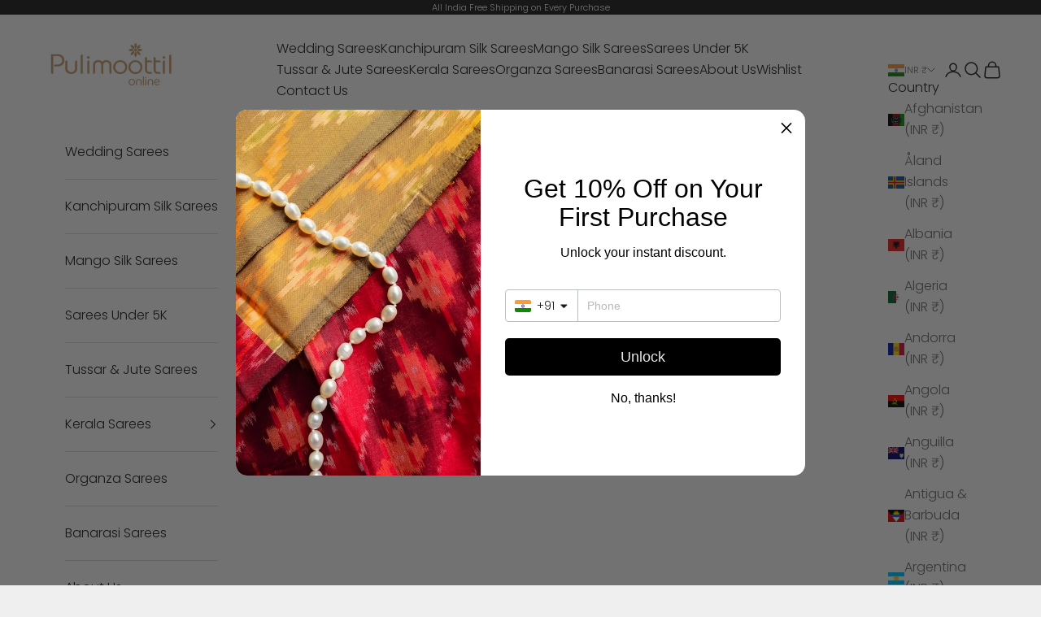

--- FILE ---
content_type: text/html; charset=UTF-8
request_url: https://nulls.solutions/shopify/gift-wrap/app/js/nulls-gift-wrap.js?shop=pulimoottil-online.myshopify.com
body_size: 1573
content:
var _0xc56e=["","split","0123456789abcdefghijklmnopqrstuvwxyzABCDEFGHIJKLMNOPQRSTUVWXYZ+/","slice","indexOf","","",".","pow","reduce","reverse","0"];function _0xe76c(d,e,f){var g=_0xc56e[2][_0xc56e[1]](_0xc56e[0]);var h=g[_0xc56e[3]](0,e);var i=g[_0xc56e[3]](0,f);var j=d[_0xc56e[1]](_0xc56e[0])[_0xc56e[10]]()[_0xc56e[9]](function(a,b,c){if(h[_0xc56e[4]](b)!==-1)return a+=h[_0xc56e[4]](b)*(Math[_0xc56e[8]](e,c))},0);var k=_0xc56e[0];while(j>0){k=i[j%f]+k;j=(j-(j%f))/f}return k||_0xc56e[11]}eval(function(E,m,i,l,y,r){r="";for(var h=0,len=E.length;h<len;h++){var s="";while(E[h]!==i[y]){s+=E[h];h++}for(var j=0;j<i.length;j++)s=s.replace(new RegExp(i[j],"g"),j);r+=String.fromCharCode(_0xe76c(s,y,10)-l)}return decodeURIComponent(escape(r))}("[base64]",29,"kSeDNHMyw",23,2,23))

--- FILE ---
content_type: text/plain
request_url: https://assets.apphero.co/misc/phoneCountry.txt
body_size: 11494
content:
[{"country":"Afghanistan","code":"93","iso":"AF"},
{"country":"Albania","code":"355","iso":"AL"},
{"country":"Algeria","code":"213","iso":"DZ"},
{"country":"American Samoa","code":"1","iso":"AS"},
{"country":"Andorra","code":"376","iso":"AD"},
{"country":"Angola","code":"244","iso":"AO"},
{"country":"Anguilla","code":"1","iso":"AI"},
{"country":"Antarctica","code":"672","iso":"AQ"},
{"country":"Antigua and Barbuda","code":"1","iso":"AG"},
{"country":"Argentina","code":"54","iso":"AR"},
{"country":"Armenia","code":"374","iso":"AM"},
{"country":"Aruba","code":"297","iso":"AW"},
{"country":"Australia","code":"61","iso":"AU"},
{"country":"Austria","code":"43","iso":"AT"},
{"country":"Azerbaijan","code":"994","iso":"AZ"},
{"country":"Bahamas","code":"1","iso":"BS"},
{"country":"Bahrain","code":"973","iso":"BH"},
{"country":"Bangladesh","code":"880","iso":"BD"},
{"country":"Barbados","code":"1","iso":"BB"},
{"country":"Belarus","code":"375","iso":"BY"},
{"country":"Belgium","code":"32","iso":"BE"},
{"country":"Belize","code":"501","iso":"BZ"},
{"country":"Benin","code":"229","iso":"BJ"},
{"country":"Bermuda","code":"1","iso":"BM"},
{"country":"Bhutan","code":"975","iso":"BT"},
{"country":"Bolivia","code":"591","iso":"BO"},
{"country":"Bosnia and Herzegovina","code":"387","iso":"BA"},
{"country":"Botswana","code":"267","iso":"BW"},
{"country":"Brazil","code":"55","iso":"BR"},
{"country":"British Indian Ocean Territory","code":"246","iso":"IO"},
{"country":"British Virgin Islands","code":"1","iso":"VG"},
{"country":"Brunei","code":"673","iso":"BN"},
{"country":"Bulgaria","code":"359","iso":"BG"},
{"country":"Burkina Faso","code":"226","iso":"BF"},
{"country":"Burundi","code":"257","iso":"BI"},
{"country":"Cambodia","code":"855","iso":"KH"},
{"country":"Cameroon","code":"237","iso":"CM"},
{"country":"Canada","code":"1","iso":"CA"},
{"country":"Cape Verde","code":"238","iso":"CV"},
{"country":"Cayman Islands","code":"1","iso":"KY"},
{"country":"Central African Republic","code":"236","iso":"CF"},
{"country":"Chad","code":"235","iso":"TD"},
{"country":"Chile","code":"56","iso":"CL"},
{"country":"China","code":"86","iso":"CN"},
{"country":"Christmas Island","code":"61","iso":"CX"},
{"country":"Cocos Islands","code":"61","iso":"CC"},
{"country":"Colombia","code":"57","iso":"CO"},
{"country":"Comoros","code":"269","iso":"KM"},
{"country":"Cook Islands","code":"682","iso":"CK"},
{"country":"Costa Rica","code":"506","iso":"CR"},
{"country":"Croatia","code":"385","iso":"HR"},
{"country":"Cuba","code":"53","iso":"CU"},
{"country":"Curacao","code":"599","iso":"CW"},
{"country":"Cyprus","code":"357","iso":"CY"},
{"country":"Czech Republic","code":"420","iso":"CZ"},
{"country":"Democratic Republic of the Congo","code":"243","iso":"CD"},
{"country":"Denmark","code":"45","iso":"DK"},
{"country":"Djibouti","code":"253","iso":"DJ"},
{"country":"Dominica","code":"1","iso":"DM"},
{"country":"Dominican Republic","code":"1","iso":"DO"},
{"country":"East Timor","code":"670","iso":"TL"},
{"country":"Ecuador","code":"593","iso":"EC"},
{"country":"Egypt","code":"20","iso":"EG"},
{"country":"El Salvador","code":"503","iso":"SV"},
{"country":"Equatorial Guinea","code":"240","iso":"GQ"},
{"country":"Eritrea","code":"291","iso":"ER"},
{"country":"Estonia","code":"372","iso":"EE"},
{"country":"Ethiopia","code":"251","iso":"ET"},
{"country":"Falkland Islands","code":"500","iso":"FK"},
{"country":"Faroe Islands","code":"298","iso":"FO"},
{"country":"Fiji","code":"679","iso":"FJ"},
{"country":"Finland","code":"358","iso":"FI"},
{"country":"France","code":"33","iso":"FR"},
{"country":"French Polynesia","code":"689","iso":"PF"},
{"country":"Gabon","code":"241","iso":"GA"},
{"country":"Gambia","code":"220","iso":"GM"},
{"country":"Georgia","code":"995","iso":"GE"},
{"country":"Germany","code":"49","iso":"DE"},
{"country":"Ghana","code":"233","iso":"GH"},
{"country":"Gibraltar","code":"350","iso":"GI"},
{"country":"Greece","code":"30","iso":"GR"},
{"country":"Greenland","code":"299","iso":"GL"},
{"country":"Grenada","code":"1","iso":"GD"},
{"country":"Guam","code":"1","iso":"GU"},
{"country":"Guatemala","code":"502","iso":"GT"},
{"country":"Guernsey","code":"44","iso":"GG"},
{"country":"Guinea","code":"224","iso":"GN"},
{"country":"Guinea-Bissau","code":"245","iso":"GW"},
{"country":"Guyana","code":"592","iso":"GY"},
{"country":"Haiti","code":"509","iso":"HT"},
{"country":"Honduras","code":"504","iso":"HN"},
{"country":"Hong Kong","code":"852","iso":"HK"},
{"country":"Hungary","code":"36","iso":"HU"},
{"country":"Iceland","code":"354","iso":"IS"},
{"country":"India","code":"91","iso":"IN"},
{"country":"Indonesia","code":"62","iso":"ID"},
{"country":"Iran","code":"98","iso":"IR"},
{"country":"Iraq","code":"964","iso":"IQ"},
{"country":"Ireland","code":"353","iso":"IE"},
{"country":"Isle of Man","code":"44","iso":"IM"},
{"country":"Italy","code":"39","iso":"IT"},
{"country":"Ivory Coast","code":"225","iso":"CI"},
{"country":"Jamaica","code":"1","iso":"JM"},
{"country":"Japan","code":"81","iso":"JP"},
{"country":"Jersey","code":"44","iso":"JE"},
{"country":"Jordan","code":"962","iso":"JO"},
{"country":"Kazakhstan","code":"7","iso":"KZ"},
{"country":"Kenya","code":"254","iso":"KE"},
{"country":"Kiribati","code":"686","iso":"KI"},
{"country":"Kosovo","code":"383","iso":"XK"},
{"country":"Kuwait","code":"965","iso":"KW"},
{"country":"Kyrgyzstan","code":"996","iso":"KG"},
{"country":"Laos","code":"856","iso":"LA"},
{"country":"Latvia","code":"371","iso":"LV"},
{"country":"Lebanon","code":"961","iso":"LB"},
{"country":"Lesotho","code":"266","iso":"LS"},
{"country":"Liberia","code":"231","iso":"LR"},
{"country":"Libya","code":"218","iso":"LY"},
{"country":"Liechtenstein","code":"423","iso":"LI"},
{"country":"Lithuania","code":"370","iso":"LT"},
{"country":"Luxembourg","code":"352","iso":"LU"},
{"country":"Macao","code":"853","iso":"MO"},
{"country":"Macedonia","code":"389","iso":"MK"},
{"country":"Madagascar","code":"261","iso":"MG"},
{"country":"Malawi","code":"265","iso":"MW"},
{"country":"Malaysia","code":"60","iso":"MY"},
{"country":"Maldives","code":"960","iso":"MV"},
{"country":"Mali","code":"223","iso":"ML"},
{"country":"Malta","code":"356","iso":"MT"},
{"country":"Marshall Islands","code":"692","iso":"MH"},
{"country":"Mauritania","code":"222","iso":"MR"},
{"country":"Mauritius","code":"230","iso":"MU"},
{"country":"Mayotte","code":"262","iso":"YT"},
{"country":"Mexico","code":"52","iso":"MX"},
{"country":"Micronesia","code":"691","iso":"FM"},
{"country":"Moldova","code":"373","iso":"MD"},
{"country":"Monaco","code":"377","iso":"MC"},
{"country":"Mongolia","code":"976","iso":"MN"},
{"country":"Montenegro","code":"382","iso":"ME"},
{"country":"Montserrat","code":"1","iso":"MS"},
{"country":"Morocco","code":"212","iso":"MA"},
{"country":"Mozambique","code":"258","iso":"MZ"},
{"country":"Myanmar","code":"95","iso":"MM"},
{"country":"Namibia","code":"264","iso":"NA"},
{"country":"Nauru","code":"674","iso":"NR"},
{"country":"Nepal","code":"977","iso":"NP"},
{"country":"Netherlands","code":"31","iso":"NL"},
{"country":"Netherlands Antilles","code":"599","iso":"AN"},
{"country":"New Caledonia","code":"687","iso":"NC"},
{"country":"New Zealand","code":"64","iso":"NZ"},
{"country":"Nicaragua","code":"505","iso":"NI"},
{"country":"Niger","code":"227","iso":"NE"},
{"country":"Nigeria","code":"234","iso":"NG"},
{"country":"Niue","code":"683","iso":"NU"},
{"country":"North Korea","code":"850","iso":"KP"},
{"country":"Northern Mariana Islands","code":"1","iso":"MP"},
{"country":"Norway","code":"47","iso":"NO"},
{"country":"Oman","code":"968","iso":"OM"},
{"country":"Pakistan","code":"92","iso":"PK"},
{"country":"Palau","code":"680","iso":"PW"},
{"country":"Palestine","code":"970","iso":"PS"},
{"country":"Panama","code":"507","iso":"PA"},
{"country":"Papua New Guinea","code":"675","iso":"PG"},
{"country":"Paraguay","code":"595","iso":"PY"},
{"country":"Peru","code":"51","iso":"PE"},
{"country":"Philippines","code":"63","iso":"PH"},
{"country":"Pitcairn","code":"64","iso":"PN"},
{"country":"Poland","code":"48","iso":"PL"},
{"country":"Portugal","code":"351","iso":"PT"},
{"country":"Puerto Rico","code":"1","iso":"PR"},
{"country":"Qatar","code":"974","iso":"QA"},
{"country":"Republic of the Congo","code":"242","iso":"CG"},
{"country":"Reunion","code":"262","iso":"RE"},
{"country":"Romania","code":"40","iso":"RO"},
{"country":"Russia","code":"7","iso":"RU"},
{"country":"Rwanda","code":"250","iso":"RW"},
{"country":"Saint Barthelemy","code":"590","iso":"BL"},
{"country":"Saint Helena","code":"290","iso":"SH"},
{"country":"Saint Kitts and Nevis","code":"1","iso":"KN"},
{"country":"Saint Lucia","code":"1","iso":"LC"},
{"country":"Saint Martin","code":"590","iso":"MF"},
{"country":"Saint Pierre and Miquelon","code":"508","iso":"PM"},
{"country":"Saint Vincent and the Grenadines","code":"1","iso":"VC"},
{"country":"Samoa","code":"685","iso":"WS"},
{"country":"San Marino","code":"378","iso":"SM"},
{"country":"Sao Tome and Principe","code":"239","iso":"ST"},
{"country":"Saudi Arabia","code":"966","iso":"SA"},
{"country":"Senegal","code":"221","iso":"SN"},
{"country":"Serbia","code":"381","iso":"RS"},
{"country":"Seychelles","code":"248","iso":"SC"},
{"country":"Sierra Leone","code":"232","iso":"SL"},
{"country":"Singapore","code":"65","iso":"SG"},
{"country":"Sint Maarten","code":"1","iso":"SX"},
{"country":"Slovakia","code":"421","iso":"SK"},
{"country":"Slovenia","code":"386","iso":"SI"},
{"country":"Solomon Islands","code":"677","iso":"SB"},
{"country":"Somalia","code":"252","iso":"SO"},
{"country":"South Africa","code":"27","iso":"ZA"},
{"country":"South Korea","code":"82","iso":"KR"},
{"country":"South Sudan","code":"211","iso":"SS"},
{"country":"Spain","code":"34","iso":"ES"},
{"country":"Sri Lanka","code":"94","iso":"LK"},
{"country":"Sudan","code":"249","iso":"SD"},
{"country":"Suriname","code":"597","iso":"SR"},
{"country":"Svalbard and Jan Mayen","code":"47","iso":"SJ"},
{"country":"Swaziland","code":"268","iso":"SZ"},
{"country":"Sweden","code":"46","iso":"SE"},
{"country":"Switzerland","code":"41","iso":"CH"},
{"country":"Syria","code":"963","iso":"SY"},
{"country":"Taiwan","code":"886","iso":"TW"},
{"country":"Tajikistan","code":"992","iso":"TJ"},
{"country":"Tanzania","code":"255","iso":"TZ"},
{"country":"Thailand","code":"66","iso":"TH"},
{"country":"Togo","code":"228","iso":"TG"},
{"country":"Tokelau","code":"690","iso":"TK"},
{"country":"Tonga","code":"676","iso":"TO"},
{"country":"Trinidad and Tobago","code":"1","iso":"TT"},
{"country":"Tunisia","code":"216","iso":"TN"},
{"country":"Turkey","code":"90","iso":"TR"},
{"country":"Turkmenistan","code":"993","iso":"TM"},
{"country":"Turks and Caicos Islands","code":"1","iso":"TC"},
{"country":"Tuvalu","code":"688","iso":"TV"},
{"country":"U.S. Virgin Islands","code":"1","iso":"VI"},
{"country":"Uganda","code":"256","iso":"UG"},
{"country":"Ukraine","code":"380","iso":"UA"},
{"country":"United Arab Emirates","code":"971","iso":"AE"},
{"country":"United Kingdom","code":"44","iso":"GB"},
{"country":"United States","code":"1","iso":"US"},
{"country":"Uruguay","code":"598","iso":"UY"},
{"country":"Uzbekistan","code":"998","iso":"UZ"},
{"country":"Vanuatu","code":"678","iso":"VU"},
{"country":"Vatican","code":"379","iso":"VA"},
{"country":"Venezuela","code":"58","iso":"VE"},
{"country":"Vietnam","code":"84","iso":"VN"},
{"country":"Wallis and Futuna","code":"681","iso":"WF"},
{"country":"Western Sahara","code":"212","iso":"EH"},
{"country":"Yemen","code":"967","iso":"YE"},
{"country":"Zambia","code":"260","iso":"ZM"},
{"country":"Zimbabwe","code":"263","iso":"ZW"}]

--- FILE ---
content_type: application/javascript
request_url: https://branding-resources.s3.ap-south-1.amazonaws.com/default/bot/shopify/botscript-app-v2.js?bot_key=6a354c9ece5d4609&server=https://app.alertspanel.com&branding_key=alertspanel&shop=pulimoottil-online.myshopify.com
body_size: 1081
content:
(function(){
  var botKey = '',brandingKey = "default", server = "https://app.engati.com", e = "p";
  var scripts = document.getElementsByTagName("script");
  for (var i = 0; i < scripts.length; i++) {
    if (scripts[i].src.includes("bot_key")) {
      var urlSrc = scripts[i].src;
      urlParams = urlSrc.split("?");
      var urlParamValues = urlParams[1].split("&");
      botKeyString = urlParamValues[0];
      botKey = botKeyString.split("=")[1];
      if(urlParams[1].includes("server") && urlParams[1].includes("branding_key")) {
      	serverString = urlParamValues[1];
      	brandingKeyString = urlParamValues[2];
      	server = serverString.split("=")[1];
      	brandingKey = brandingKeyString.split("=")[1];
      }
    }
  }
  !function(e,t,a){var c=e.head||e.getElementsByTagName("head")[0],n=e.createElement("script");n.async=!0,n.defer=!0, n.type="text/javascript",n.src=t+"/static/js/widget.js?config="+JSON.stringify(a),c.appendChild(n)}(document,"https://app.engati.com",{bot_key:botKey,welcome_msg:true,branding_key:brandingKey,server:server,e:e });
})();


--- FILE ---
content_type: application/javascript
request_url: https://app.engati.com/static/js/widget.js?config={%22bot_key%22:%226a354c9ece5d4609%22,%22welcome_msg%22:true,%22branding_key%22:%22alertspanel%22,%22server%22:%22https://app.alertspanel.com%22,%22e%22:%22p%22}
body_size: 166789
content:
/*! For license information please see widget.js.LICENSE.txt */
(()=>{var __webpack_modules__={5987:(e,t,n)=>{"use strict";n.d(t,{W:()=>r});var r=function(){var e=0<arguments.length&&void 0!==arguments[0]?arguments[0]:"white",t=1<arguments.length&&void 0!==arguments[1]?arguments[1]:"30";return'\n\t<svg width="'.concat(t,'" height="').concat(t,'" viewBox="0 0 30 30" fill="none" xmlns="http://www.w3.org/2000/svg">\n\t\t<path d="M20 10L10 20" stroke="').concat(e,'" stroke-width="1.6" stroke-linecap="round" stroke-linejoin="round"/>\n\t\t<path d="M10 10L20 20" stroke="').concat(e,'" stroke-width="1.6" stroke-linecap="round" stroke-linejoin="round"/>\n\t</svg>')}},5084:(e,t,n)=>{"use strict";n.d(t,{C:()=>r});var r=function(){return'<svg width="24" height="24" viewBox="0 0 24 24" fill="none" xmlns="http://www.w3.org/2000/svg">\n        <path d="M13.1547 14.4662C12.845 14.7643 12.355 14.7643 12.0453 14.4662L9.35392 11.8765C8.83499 11.3771 9.18846 10.5 9.90862 10.5H15.2914C16.0115 10.5 16.365 11.3771 15.8461 11.8765L13.1547 14.4662Z" \n        fill="'.concat(0<arguments.length&&void 0!==arguments[0]?arguments[0]:"#403F42",'"/>\n    </svg>')}},2688:(e,t,n)=>{"use strict";n.d(t,{y:()=>r});var r=function(e){return'<svg width="16" height="16" viewBox="0 0 16 16" fill="none" xmlns="http://www.w3.org/2000/svg">\n    <path d="M8 0.666626C7.46957 0.666626 6.96086 0.87734 6.58579 1.25241C6.21071 1.62749 6 2.13619 6 2.66663V7.99996C6 8.53039 6.21071 9.0391 6.58579 9.41417C6.96086 9.78925 7.46957 9.99996 8 9.99996C8.53043 9.99996 9.03914 9.78925 9.41421 9.41417C9.78929 9.0391 10 8.53039 10 7.99996V2.66663C10 2.13619 9.78929 1.62749 9.41421 1.25241C9.03914 0.87734 8.53043 0.666626 8 0.666626Z" fill="'.concat(e,'" stroke="').concat(e,'" stroke-width="1.2" stroke-linecap="round" stroke-linejoin="round"/>\n    <path d="M12.6668 6.66663V7.99996C12.6668 9.23764 12.1752 10.4246 11.3 11.2998C10.4248 12.175 9.23784 12.6666 8.00016 12.6666C6.76249 12.6666 5.5755 12.175 4.70033 11.2998C3.82516 10.4246 3.3335 9.23764 3.3335 7.99996V6.66663" stroke="').concat(e,'" stroke-width="1.2" stroke-linecap="round" stroke-linejoin="round"/>\n    <path d="M8 12.6666V15.3333" stroke="').concat(e,'" stroke-width="1.2" stroke-linecap="round" stroke-linejoin="round"/>\n    <path d="M5.3335 15.3334H10.6668" stroke="').concat(e,'" stroke-width="1.2" stroke-linecap="round" stroke-linejoin="round"/>\n    </svg>')}},9601:(e,t,n)=>{"use strict";n.d(t,{x:()=>r});var r=function(){return'<svg width="16" height="16" viewBox="0 0 16 16" fill="none" xmlns="http://www.w3.org/2000/svg">\n<path d="M8 0.666656C7.46957 0.666656 6.96086 0.87737 6.58579 1.25244C6.21071 1.62752 6 2.13622 6 2.66666V7.99999C6 8.53042 6.21071 9.03913 6.58579 9.4142C6.96086 9.78928 7.46957 9.99999 8 9.99999C8.53043 9.99999 9.03914 9.78928 9.41421 9.4142C9.78929 9.03913 10 8.53042 10 7.99999V2.66666C10 2.13622 9.78929 1.62752 9.41421 1.25244C9.03914 0.87737 8.53043 0.666656 8 0.666656V0.666656Z" stroke="#403F42" stroke-width="1.2" stroke-linecap="round" stroke-linejoin="round"/>\n<path d="M12.6668 6.66666V7.99999C12.6668 9.23767 12.1752 10.4247 11.3 11.2998C10.4248 12.175 9.23784 12.6667 8.00016 12.6667C6.76249 12.6667 5.5755 12.175 4.70033 11.2998C3.82516 10.4247 3.3335 9.23767 3.3335 7.99999V6.66666" stroke="#403F42" stroke-width="1.2" stroke-linecap="round" stroke-linejoin="round"/>\n<path d="M8 12.6667V15.3333" stroke="#403F42" stroke-width="1.2" stroke-linecap="round" stroke-linejoin="round"/>\n<path d="M5.3335 15.3333H10.6668" stroke="#403F42" stroke-width="1.2" stroke-linecap="round" stroke-linejoin="round"/>\n</svg>'}},1623:(e,t,n)=>{"use strict";n.d(t,{m:()=>r});var r=function(){return'<svg xmlns="http://www.w3.org/2000/svg" viewBox="0 0 16 15.999">\n\t\t\t<path\n\t\t\t\td="M20.028,17.03a13.439,13.439,0,0,0-2.807-1.878c-.841-.4-1.15-.4-1.745.033-.5.358-.816.691-1.387.566A8.274,8.274,0,0,1,11.3,13.689,8.215,8.215,0,0,1,9.24,10.9c-.121-.575.212-.891.566-1.387.429-.6.442-.9.033-1.745A13.173,13.173,0,0,0,7.961,4.963c-.612-.612-.75-.479-1.087-.358a6.186,6.186,0,0,0-1,.529A3,3,0,0,0,4.683,6.4c-.237.512-.512,1.466.887,3.957A22.079,22.079,0,0,0,9.452,15.53h0l0,0,0,0h0a22.165,22.165,0,0,0,5.177,3.882c2.491,1.4,3.445,1.125,3.957.887a2.952,2.952,0,0,0,1.262-1.2,6.186,6.186,0,0,0,.529-1C20.507,17.78,20.644,17.642,20.028,17.03Z"\n\t\t\t\ttransform="translate(-4.49 -4.502)"\n\t\t\t/>\n\t\t</svg>'}},8907:(e,t,n)=>{"use strict";n.d(t,{h:()=>r});var r=function(){return'\n    <svg width="24" height="24" viewBox="0 0 24 24" fill="none" stroke="inherit" xmlns="http://www.w3.org/2000/svg">\n        <path \n            stroke="inherit"\n            d="M17.8332 6.16663L11.4165 12.5833" \n            stroke-width="1.2" \n            stroke-linecap="round" \n            stroke-linejoin="round"\n        />\n        <path \n            stroke="inherit"\n            d="M17.8332 6.16663L13.7498 17.8333L11.4165 12.5833L6.1665 10.25L17.8332 6.16663Z"\n            stroke-width="1.2" \n            stroke-linecap="round" \n            stroke-linejoin="round"\n        />\n    </svg>\n    '}},2566:(e,t,n)=>{"use strict";n.d(t,{H:()=>r});var r=function(){return'<svg width="9" height="9" viewBox="0 0 9 9" fill="none" xmlns="http://www.w3.org/2000/svg" style="transform: none;">\n<path d="M7.35928 5.2431H7.35929C7.3649 5.55746 7.62533 5.811 7.94824 5.81649L7.94929 5.75825L7.94825 5.81649C8.27929 5.8221 8.55231 5.56539 8.55805 5.24308L8.55807 5.24197L8.55806 5.24197L8.55806 1.56808L8.55806 1.56674L8.55806 1.56666C8.55764 1.24437 8.28893 0.98343 7.95788 0.983775L7.35928 5.2431ZM7.35928 5.2431L7.35928 5.24201L7.35855 2.97625L2.06089 8.13382C1.82676 8.36175 1.44719 8.36175 1.21306 8.13382C0.978942 7.90588 0.978942 7.53635 1.21306 7.30842L6.5107 2.15088L4.1842 2.15088L4.1842 2.15089L4.18305 2.15087C3.85201 2.14526 3.58833 1.87946 3.59407 1.5572L3.59407 1.55719C3.59968 1.24279 3.86011 0.98925 4.18305 0.983785L4.18305 0.983775L4.1842 0.983775L7.9578 0.983775L7.35928 5.2431Z" fill="#4EAAE7" stroke="#4EAAE7" stroke-width="0.229887"/>\n</svg>'}},7702:(e,t,n)=>{"use strict";n.d(t,{Z:()=>c});var h=n(4769),g=n(1451),i={id:"",placeholder:"",type:"text",label:"",attribute_id:""},m=n(3343),y=n(9914);function r(e){return(r="function"==typeof Symbol&&"symbol"==typeof Symbol.iterator?function(e){return typeof e}:function(e){return e&&"function"==typeof Symbol&&e.constructor===Symbol&&e!==Symbol.prototype?"symbol":typeof e})(e)}function o(t,e){var n,r=Object.keys(t);return Object.getOwnPropertySymbols&&(n=Object.getOwnPropertySymbols(t),e&&(n=n.filter(function(e){return Object.getOwnPropertyDescriptor(t,e).enumerable})),r.push.apply(r,n)),r}function v(r){for(var e=1;e<arguments.length;e++){var i=null!=arguments[e]?arguments[e]:{};e%2?o(Object(i),!0).forEach(function(e){var t,n;t=r,n=i[e=e],(e=s(e))in t?Object.defineProperty(t,e,{value:n,enumerable:!0,configurable:!0,writable:!0}):t[e]=n}):Object.getOwnPropertyDescriptors?Object.defineProperties(r,Object.getOwnPropertyDescriptors(i)):o(Object(i)).forEach(function(e){Object.defineProperty(r,e,Object.getOwnPropertyDescriptor(i,e))})}return r}function a(e,t){for(var n=0;n<t.length;n++){var r=t[n];r.enumerable=r.enumerable||!1,r.configurable=!0,"value"in r&&(r.writable=!0),Object.defineProperty(e,s(r.key),r)}}function s(e){e=function(e,t){if("object"!==r(e)||null===e)return e;var n=e[Symbol.toPrimitive];if(void 0===n)return("string"===t?String:Number)(e);n=n.call(e,t||"default");if("object"!==r(n))return n;throw new TypeError("@@toPrimitive must return a primitive value.")}(e,"string");return"symbol"===r(e)?e:String(e)}var c=function(){function t(e){if(!(this instanceof t))throw new TypeError("Cannot call a class as a function");this.initData(e),this.initWrapper(e)}var e,n,r;return e=t,(n=[{key:"initData",value:function(){var e=0<arguments.length&&void 0!==arguments[0]?arguments[0]:{};this.data=i,this.setter(e)}},{key:"initWrapper",value:function(){var e,t,n,r,i,o,a,s,c,l,u,d,p=0<arguments.length&&void 0!==arguments[0]?arguments[0]:{},f=document.createElement("div");f.style.marginTop="10px",null!=p&&p.style&&(f.style=p.style),f.innerHTML=(t=(e=p).display_name,d=e.attribute_type,n=e.attribute_id,r=e.placeholder,i=void 0===(i=e.includeLabel)||i,o=void 0===(o=e.includeInput)||o,a=e.message_id,s=void 0===(s=e.inpClassName)?"":s,c=void 0!==(c=e.inputWithSelect)&&c,e=void 0!==(e=e.renderAsTextArea)&&e,l=(null==(l=y.r.get("GENERIC_STRINGS"))?void 0:l["PLACEHOLDER.ENTER"])||"Please enter",r=r||"".concat(l," ").concat(t.toLowerCase()),l=(l="string"==typeof t?t:"")&&(0,h.N1)(l),u=l&&(0,h.Ji)(l),e=e?'<textarea rows="5" cols="35" data-field-role="input" type="'.concat(d,'" name="').concat(n,'" id="').concat(n,'" placeholder="').concat(r,'" \n\tclass="engt-form-input-text ').concat(s,' engt-form-input-text-area" data-interactive-field style="background-color: ').concat(y.r.get("config.textAreaColor"),'"></textarea>'):'<input data-field-role="input" type="'.concat(d,'" name="').concat(n,'" id="').concat(n,'" placeholder="').concat(r,'" \n\tclass="engt-form-input-text ').concat(s," engt-form-input-").concat(n,'" data-interactive-field style="background-color: ').concat(y.r.get("config.textAreaColor"),'"/>'),c=c?'<div class="engt-input-with-select">\n\t\t\t\t<select-box></select-box>\n\t\t\t\t<input style="max-height:40px; margin-left: 5px;" data-field-role="input" type="'.concat(d,'" name="').concat(n,'" id="').concat(n,'" placeholder="').concat(r,'" \n\t\t\t\tclass="engt-form-input-text ').concat(s," engt-form-input-").concat(n,'" data-interactive-field/>\n\t\t\t\t</div>'):e,"\n\t\t\t".concat(i?'<span class="engt-form-label">'.concat(u?new m.G({msg:l,message_id:a,is_iframe:!1}).render():t,"</span>"):""," \n\t\t\t").concat(o?"".concat(c,' <error-msg id="engt-error-').concat(n,'"></error-msg>'):""," \n\t\t\t")),p.inputWithSelect&&((d=new g.Z(v(v({},p),{},{display_name:"",overrideInputClass:"engt-select-override",overrideOptions:p.overrideOptionsClass||"",options:p.selectOptions})).render()).id="form-select-box-".concat(p.attribute_id),d.style.width="30%",d.style.alignSelf="flex-end",(0,h.z_)(f.querySelector("select-box"),d)),this.html=f}},{key:"initEventHandlers",value:function(){}},{key:"setter",value:function(e){this.data=v(v({},this.data),e)}},{key:"render",value:function(){return this.html}}])&&a(e.prototype,n),r&&a(e,r),Object.defineProperty(e,"prototype",{writable:!1}),t}()},1451:(e,t,n)=>{"use strict";n.d(t,{Z:()=>c});var u=n(1042),P=n(4769),D=n(9914),N=n(2389),i={id:"",placeholder:"",type:"text",label:"",options:[],isMultiselect:!1};function r(e){return(r="function"==typeof Symbol&&"symbol"==typeof Symbol.iterator?function(e){return typeof e}:function(e){return e&&"function"==typeof Symbol&&e.constructor===Symbol&&e!==Symbol.prototype?"symbol":typeof e})(e)}function o(t,e){var n,r=Object.keys(t);return Object.getOwnPropertySymbols&&(n=Object.getOwnPropertySymbols(t),e&&(n=n.filter(function(e){return Object.getOwnPropertyDescriptor(t,e).enumerable})),r.push.apply(r,n)),r}function d(r){for(var e=1;e<arguments.length;e++){var i=null!=arguments[e]?arguments[e]:{};e%2?o(Object(i),!0).forEach(function(e){var t,n;t=r,n=i[e=e],(e=s(e))in t?Object.defineProperty(t,e,{value:n,enumerable:!0,configurable:!0,writable:!0}):t[e]=n}):Object.getOwnPropertyDescriptors?Object.defineProperties(r,Object.getOwnPropertyDescriptors(i)):o(Object(i)).forEach(function(e){Object.defineProperty(r,e,Object.getOwnPropertyDescriptor(i,e))})}return r}function a(e,t){for(var n=0;n<t.length;n++){var r=t[n];r.enumerable=r.enumerable||!1,r.configurable=!0,"value"in r&&(r.writable=!0),Object.defineProperty(e,s(r.key),r)}}function s(e){e=function(e,t){if("object"!==r(e)||null===e)return e;var n=e[Symbol.toPrimitive];if(void 0===n)return("string"===t?String:Number)(e);n=n.call(e,t||"default");if("object"!==r(n))return n;throw new TypeError("@@toPrimitive must return a primitive value.")}(e,"string");return"symbol"===r(e)?e:String(e)}var c=function(){function t(e){if(!(this instanceof t))throw new TypeError("Cannot call a class as a function");this.initData(e),this.initWrapper(e),this.initComponents()}var e,n,r;return e=t,(n=[{key:"initData",value:function(){var e=0<arguments.length&&void 0!==arguments[0]?arguments[0]:{};this.data=i,this.setter(e),this.data.id=e.id||e.message_id||"message-".concat((0,P.zJ)())}},{key:"initWrapper",value:function(e){var t,n=document.createElement("div");n.innerHTML=(t=(e=e).display_name,e.attribute_type,e=void 0!==(e=e.inputWithSelect)&&e,t=t?'<label class="engt-form-label">'.concat(t,"</label>"):"",'<div style="'.concat(e?"":"margin-top:10px;",'">\n                                 ').concat(t,"\n                                <form-select></form-select>\n                        </div>")),this.html=n}},{key:"generateDropdownOption",value:function(e,n,r,i,t,o,a){var s=document.createElement("div"),c=document.createElement("input"),t=n[0].replaceAll(t,"<b>".concat(t,"</b>")),l=(c.type="checkbox",c.id=n[1],c.name=t,c.setAttribute("data-attr-value",n[1]),document.createElement("label"));l.style="margin-left:14px",s.setAttribute("aria-label",n[1]),s.setAttribute("tabindex",e),l.innerHTML=t,o?((e=document.createElement("span")).style="display:flex;align-items:center;",e.appendChild(c),e.appendChild(l),s.appendChild(e)):s.innerHTML=t,s.addEventListener("click",function(e){r.value=null==(t=e.target)||null==(t=t.closest("div"))?void 0:t.innerText,o||(r.style="",r.setAttribute("data-attr-value",r.getAttribute("data-attr-value")&&o?"".concat(r.getAttribute("data-attr-value"),",").concat(e.target.ariaLabel):e.target.ariaLabel));var t=document.getElementById("rud-error-".concat((0,P.t5)((0,u.LS)().RUD_NODE)));t&&t.classList.add("engt-hidden"),(0,P.AM)(d(d({},n),{},{title:n[0]}))(),o||i.dispatchEvent(new CustomEvent("engt-option-selected",{bubbles:!0}))}),i.appendChild(s)}},{key:"mutiFormSelectUpdate",value:function(e,t,n){Object.values(e).forEach(function(e){document.getElementById(e).checked=t})}},{key:"initComponents",value:function(){var t=this,e=this.data,n=e.options,r=e.isMultiselect,i=e.attribute_id,o=e.attribute_type,a=e.id,e=e.inputWithSelect,s=Object.entries(JSON.parse(n)),c="true"===r.toString(),l=this,u=document.createElement("div"),d=document.createElement("div"),p=document.createElement("input"),f=document.createElement("input"),h=(f.type="text",f.className="engt-dropdown-search-input",document.createElement("div")),g=(h.className="engt-dropdown-options-container",document.createElement("div")),m=document.createElement("button"),y=document.createElement("button"),v=document.createElement("span"),b=!1;function _(){b=!0,f.readOnly=!0,f.setAttribute("inputmode","none"),document.activeElement===f&&f.blur(),setTimeout(function(){b=!1},0)}function w(e){return e?"engt-form-active-multiselect-dropdown-z-index":"engt-form-active-dropdown-z-index"}function E(){}c&&((p=document.createElement("div")).className="multiselect",m.className="selectOptions",m.addEventListener("click",function(e){e.stopPropagation(),T(),t.mutiFormSelectUpdate(JSON.parse(n),!0)}),y.addEventListener("click",function(e){e.stopPropagation(),T(),t.mutiFormSelectUpdate(JSON.parse(n),!1)}),y.className="selectOptions-clear",m.innerHTML="Select All",v.innerHTML="|",v.style.paddingLeft="4px",v.style.paddingRight="4px",y.innerHTML="Clear All",p.appendChild(m),p.appendChild(v),p.appendChild(y));var S=E,O=E;function k(){return"up-arrow"===g.className}function T(){var e,t,n,r;"up-arrow"!==g.className&&(e=c,(t=null==l||null==(t=l.html)?void 0:t.closest(".engt-form-field-wrapper"))&&((0,P.IV)(t,"engt-form-field-z-index"),(0,P.cn)(t,w(e))),d.style.display="block",p.style.borderBottomLeftRadius="0px",p.style.borderBottomRightRadius="0px",g.className="up-arrow",c?(p.innerHTML="",p.appendChild(m),p.appendChild(v),p.appendChild(y)):(d.prepend(f),d.appendChild(h)),p.blur(),S===E&&(n=function(e){u.contains(e.target)||C()},document.addEventListener("pointerdown",n,!0),S=function(){document.removeEventListener("pointerdown",n,!0),S=E}),O===E&&(r=function(e){"Escape"===e.key&&k()&&C(!0)},document.addEventListener("keydown",r),O=function(){document.removeEventListener("keydown",r),O=E}),(0,N.Lp)(!1,0))}function C(e){var t,e=0<arguments.length&&void 0!==e&&e;c&&(t=0,document.querySelectorAll(".dropdown input[type=checkbox]").forEach(function(e){e.checked&&(t++,p.innerHTML="<div class='selectOptions-clear'>".concat(t," ").concat(1<t?"items":"item"," selected</div>"))})),setTimeout(function(){var e,t;p.style="",d.style.display="none",g.className="down-arrow",f&&d.contains(f)&&d.removeChild(f),e=c,(t=null==l||null==(t=l.html)?void 0:t.closest(".engt-form-field-wrapper"))&&((0,P.cn)(t,"engt-form-field-z-index"),(0,P.IV)(t,w(e))),S(),O()},!0===e?0:300)}function I(e){var t;null!=e&&null!=(t=e.stopPropagation)&&t.call(e),k()?C(!0):T()}function L(e){function t(e,r){return e.filter(function(e){var t=null==r?void 0:r.toLowerCase(),n=null==e||null==(n=e[0])?void 0:n.toLowerCase(),e=null==(e=e.text)?void 0:e.toLowerCase();return!t||-1<(null==n?void 0:n.indexOf(t))||-1<(null==e?void 0:e.indexOf(t))})}function n(e,n){n.innerHTML="",e.forEach(function(e,t){l.generateDropdownOption(t,e,p,n,a,c)})}function r(e,t){var n;e.length?(T(),e=0,n=(c?d:h).children,0<=e&&e<n.length&&(n[e].className="active")):t.innerHTML='<div class="no-options">No result</div>'}var i,o,a=(null==e||null==(o=e.target)||null==(o=o.value)||null==(i=o.toLowerCase)?void 0:i.call(o))||"";c?(n(i=t(s,a),d),i.length&&(a.length||e)?T():C(!0)):(n(o=t(s,a),h),r(o,h))}function A(e){var t,n=e.which||e.keyCode;if(13!==n||e.shiftKey||(t=c?null==d||null==(t=d.querySelector)?void 0:t.call(d,".active"):null==h||null==(t=h.querySelector)?void 0:t.call(h,".active"))&&(t.click(),C(!0)),40===n&&function(){for(var e=(c?d:h).children,t=0;t<e.length;t++){var n=e[t];if((0,P.pv)(n,"active"))return n.className="",n=t<e.length-1?t+1:0,(n=e[n]).className="active",n.scrollIntoView({behavior:"smooth",block:"nearest"})}}(),38===n)for(var r=(c?d:h).children,i=0;i<r.length;i++){var o=r[i];if((0,P.pv)(o,"active"))return void(o.className="",o=0<i?i-1:r.length-1,(o=r[o]).className="active",o.scrollIntoView({behavior:"smooth",block:"center"}))}}d.addEventListener("engt-option-selected",function(){return C(!0)}),u.className="engt-select-container",u.classList.add(this.data.overrideOptions),u.setAttribute("data-form-attrid",i),u.setAttribute("data-form-type",o),d.className="dropdown",p.id=i,p.setAttribute("data-form-id","engt-select-container-".concat(a)),p.classList.add(this.data.overrideInputClass),g.className="down-arrow";var x;p.setAttribute("placeholder",(null==(r=D.r.get("GENERIC_STRINGS"))?void 0:r["SETTINGS.PLACEHOLDER.SELECT"])||"Select"),f.setAttribute("placeholder",(null==(o=D.r.get("GENERIC_STRINGS"))?void 0:o["SETTINGS.PLACEHOLDER.SEARCH"])||"Search"),f.addEventListener("input",L),p.addEventListener("input",L),p.classList.add("engt-multiselect"),p.classList.add("engt-form-input-".concat(i)),c?(u.classList.add("engt-multiselect"),p.addEventListener("keydown",A)):(x=function(e){e.stopImmediatePropagation(),f.readOnly=!1,f.removeAttribute("inputmode"),f.focus()},p.addEventListener("focus",function(){k()||T()}),f.addEventListener("focusout",function(e){b||(e=e.relatedTarget,d.contains(e))||e===p||C()}),p.setAttribute("data-field-role","input"),f.addEventListener("keydown",A),f.readOnly=!0,f.setAttribute("inputmode","none"),p.readOnly=!0,p.setAttribute("inputmode","none"),d.addEventListener("touchmove",_,{passive:!0}),d.addEventListener("wheel",_,{passive:!0}),["touchstart","pointerdown","click"].forEach(function(e){return f.addEventListener(e,x)})),u.addEventListener("pointerdown",function(e){d.contains(e.target)||I(e)}),u.tabIndex=0,u.addEventListener("keydown",function(e){"Enter"!==e.key&&" "!==e.key||(e.preventDefault(),I(e))}),u.appendChild(p),u.appendChild(g),u.appendChild(d);r=document.createElement("div"),r.id="engt-select-error-".concat(a),o=document.createElement("div");o.className="engt-error",o.id="engt-error-".concat(i),r.appendChild(o),e||u.appendChild(r),L(),C(!0),(0,P.z_)(this.html.querySelector("form-select"),u)}},{key:"setter",value:function(e){this.data=d(d({},this.data),e)}},{key:"render",value:function(){return this.html}}])&&a(e.prototype,n),r&&a(e,r),Object.defineProperty(e,"prototype",{writable:!1}),t}()},9342:(e,t,n)=>{"use strict";n.d(t,{z:()=>u});var p=n(7410),i=n(9914),o={className:"",label:"",onClick:"",type:"",id:"",borderColor:"",style:"",tabIndex:0,themeColor:"",themeTextColor:"",applyOnHover:!1};function r(e){return(r="function"==typeof Symbol&&"symbol"==typeof Symbol.iterator?function(e){return typeof e}:function(e){return e&&"function"==typeof Symbol&&e.constructor===Symbol&&e!==Symbol.prototype?"symbol":typeof e})(e)}function a(t,e){var n,r=Object.keys(t);return Object.getOwnPropertySymbols&&(n=Object.getOwnPropertySymbols(t),e&&(n=n.filter(function(e){return Object.getOwnPropertyDescriptor(t,e).enumerable})),r.push.apply(r,n)),r}function s(r){for(var e=1;e<arguments.length;e++){var i=null!=arguments[e]?arguments[e]:{};e%2?a(Object(i),!0).forEach(function(e){var t,n;t=r,n=i[e=e],(e=l(e))in t?Object.defineProperty(t,e,{value:n,enumerable:!0,configurable:!0,writable:!0}):t[e]=n}):Object.getOwnPropertyDescriptors?Object.defineProperties(r,Object.getOwnPropertyDescriptors(i)):a(Object(i)).forEach(function(e){Object.defineProperty(r,e,Object.getOwnPropertyDescriptor(i,e))})}return r}function c(e,t){for(var n=0;n<t.length;n++){var r=t[n];r.enumerable=r.enumerable||!1,r.configurable=!0,"value"in r&&(r.writable=!0),Object.defineProperty(e,l(r.key),r)}}function l(e){e=function(e,t){if("object"!==r(e)||null===e)return e;var n=e[Symbol.toPrimitive];if(void 0===n)return("string"===t?String:Number)(e);n=n.call(e,t||"default");if("object"!==r(n))return n;throw new TypeError("@@toPrimitive must return a primitive value.")}(e,"string");return"symbol"===r(e)?e:String(e)}var u=function(){function t(e){if(!(this instanceof t))throw new TypeError("Cannot call a class as a function");this.initData(e),this.initWrapper(),this.initEventHandlers()}var e,n,r;return e=t,(n=[{key:"initData",value:function(e){this.data=o,this.setter({className:e.className,disabled:e.disabled,label:e.label,onClick:e.onClick,type:e.type,id:e.id,size:e.size,style:e.style,tabIndex:e.tabIndex,applyOnHover:e.applyOnHover,radius:e.radius,dataInteractiveField:e.dataInteractiveField,dataQa:e.dataQa,dataTrackingId:e.dataTrackingId})}},{key:"initWrapper",value:function(){var e=this.data,t=e.id,n=e.label,r=e.type,i=e.className,i=void 0===i?"":i,o=e.style,o=void 0===o?"":o,a=e.disabled,a=void 0!==a&&a,s=e.size,s=(void 0===s&&p.iY.SMALL,e.tabIndex),c=e.radius,c=void 0===c?8:c,l=e.dataInteractiveField,u=e.dataQa,e=e.dataTrackingId,d=document.createElement("button");i&&d.classList.add(i),d.classList.add("engt-button"),d.classList.add("engt-button-radius-".concat(c)),d.classList.add("engt-button-".concat(r.toLowerCase())),void 0!==s&&d.setAttribute("tabindex",s),t&&(d.id=t),o&&(d.style=o),l&&d.setAttribute("data-interactive-field",""),e&&d.setAttribute("data-tracking-id",e),d.disabled=a,d.innerHTML=n,u&&d.setAttribute("data-qa",u),this.html=d}},{key:"initEventHandlers",value:function(){var e=this.data||{},t=e.onClick,n=e.applyOnHover,r=e.type;"string"!=typeof t&&(this.html.addEventListener("click",t),this.html.addEventListener("keydown",function(e){return i.r.get("onEnterPress")(t)})),n&&(this.html.addEventListener("mouseover",function(e){this.classList.add("engt-button-".concat(r.toLowerCase(),"-hover"))}),this.html.addEventListener("mouseout",function(e){this.classList.remove("engt-button-".concat(r.toLowerCase(),"-hover"))}))}},{key:"setter",value:function(e){this.data=s(s({},this.data),e)}},{key:"render",value:function(){return this.html}}])&&c(e.prototype,n),r&&c(e,r),Object.defineProperty(e,"prototype",{writable:!1}),t}()},2382:(j,B,R)=>{"use strict";function _(e,t){return Object.prototype.hasOwnProperty.call(e,t)}function s(e){return e[e.length-1]}function w(t,...e){return e.forEach(e=>{t.includes(e)||t.push(e)}),t}function l(e,t){return e?e.split(t):[]}function u(e,t,n){return(void 0===t||t<=e)&&(void 0===n||e<=n)}function G(e,t,n){return e<t?t:n<e?n:e}function a(e,t,r={},i=0,n=""){n+=`<${Object.keys(r).reduce((e,t)=>{let n=r[t];return`${e} ${t}="${n="function"==typeof n?n(i):n}"`},e)}></${e}>`;var o=i+1;return o<t?a(e,t,r,o,n):n}function e(e){return e.replace(/>\s+/g,">").replace(/\s+</,"<")}function i(e){return new Date(e).setHours(0,0,0,0)}function d(){return(new Date).setHours(0,0,0,0)}function E(...e){switch(e.length){case 0:return d();case 1:return i(e[0])}var t=new Date(0);return t.setFullYear(...e),t.setHours(0,0,0,0)}function p(e,t){e=new Date(e);return e.setDate(e.getDate()+t)}function f(e,t){e=new Date(e),t=e.getMonth()+t;let n=t%12;n<0&&(n+=12);t=e.setMonth(t);return e.getMonth()!==n?e.setDate(0):t}function h(e,t){var e=new Date(e),n=e.getMonth(),t=e.setFullYear(e.getFullYear()+t);return 1===n&&2===e.getMonth()?e.setDate(0):t}function F(e,t){return(e-t+7)%7}function o(e,t,n=0){var r=new Date(e).getDay();return p(e,F(t,n)-F(r,n))}function g(e,t){e=new Date(e).getFullYear();return Math.floor(e/t)*t}function S(e,t,n){return 1!==t&&2!==t?e:(e=new Date(e),1===t?n?e.setMonth(e.getMonth()+1,0):e.setDate(1):n?e.setFullYear(e.getFullYear()+1,0,0):e.setMonth(0,1),e.setHours(0,0,0,0))}R.d(B,{f:()=>Ae});const O=/dd?|DD?|mm?|MM?|yy?(?:yy)?/,H=/[\s!-/:-@[-`{-~\u5e74\u6708\u65e5]+/;let n={};const U={y(e,t){return new Date(e).setFullYear(parseInt(t,10))},m(e,t,n){e=new Date(e);let r=parseInt(t,10)-1;if(isNaN(r)){if(!t)return NaN;const i=t.toLowerCase();t=e=>e.toLowerCase().startsWith(i);if((r=(r=n.monthsShort.findIndex(t))<0?n.months.findIndex(t):r)<0)return NaN}return e.setMonth(r),e.getMonth()!==function e(t){return-1<t?t%12:e(t+12)}(r)?e.setDate(0):e.getTime()},d(e,t){return new Date(e).setDate(parseInt(t,10))}},q={d(e){return e.getDate()},dd(e){return t(e.getDate(),2)},D(e,t){return t.daysShort[e.getDay()]},DD(e,t){return t.days[e.getDay()]},m(e){return e.getMonth()+1},mm(e){return t(e.getMonth()+1,2)},M(e,t){return t.monthsShort[e.getMonth()]},MM(e,t){return t.months[e.getMonth()]},y(e){return e.getFullYear()},yy(e){return t(e.getFullYear(),2).slice(-2)},yyyy(e){return t(e.getFullYear(),4)}};function t(e,t){return e.toString().padStart(t,"0")}function W(e){if("string"!=typeof e)throw new Error("Invalid date format.");if(e in n)return n[e];const o=e.split(O),i=e.match(new RegExp(O,"g"));if(0===o.length||!i)throw new Error("Invalid date format.");const t=i.map(e=>q[e]),a=Object.keys(U).reduce((e,t)=>{return i.find(e=>"D"!==e[0]&&e[0].toLowerCase()===t)&&e.push(t),e},[]);return n[e]={parser(e,n){const r=e.split(H).reduce((e,t,n)=>{return 0<t.length&&i[n]&&("M"===(n=i[n][0])?e.m=t:"D"!==n&&(e[n]=t)),e},{});return a.reduce((e,t)=>{t=U[t](e,r[t],n);return isNaN(t)?e:t},d())},formatter(r,i){return t.reduce((e,t,n)=>e+(""+o[n]+t(r,i)),"")+s(o)}}}function k(e,t,n){var r;return e instanceof Date||"number"==typeof e?(r=i(e),isNaN(r)?void 0:r):e?"today"===e?d():t&&t.toValue?(r=t.toValue(e,t,n),isNaN(r)?void 0:i(r)):W(t).parser(e,n):void 0}function r(e,t,n){return isNaN(e)||!e&&0!==e?"":(e="number"==typeof e?new Date(e):e,t.toDisplay?t.toDisplay(e,t,n):W(t).formatter(e,n))}const V=document.createRange();function T(e){return V.createContextualFragment(e)}function z(e){return e.parentElement||(e.parentNode instanceof ShadowRoot?e.parentNode.host:void 0)}function m(e){return e.getRootNode().activeElement===e}function c(e){"none"!==e.style.display&&(e.style.display&&(e.dataset.styleDisplay=e.style.display),e.style.display="none")}function y(e){"none"===e.style.display&&(e.dataset.styleDisplay?(e.style.display=e.dataset.styleDisplay,delete e.dataset.styleDisplay):e.style.display="")}function v(e){e.firstChild&&(e.removeChild(e.firstChild),v(e))}const b=new WeakMap,{addEventListener:K,removeEventListener:Y}=EventTarget.prototype;function J(e,t){let n=b.get(e);n||(n=[],b.set(e,n)),t.forEach(e=>{K.call(...e),n.push(e)})}if(!Event.prototype.composedPath){const xe=(e,t=[])=>{t.push(e);let n;return e.parentNode?n=e.parentNode:e.host?n=e.host:e.defaultView&&(n=e.defaultView),n?xe(n,t):t};Event.prototype.composedPath=function(){return xe(this.target)}}function X(e,t){var n="function"==typeof t?t:e=>e instanceof Element&&e.matches(t);return function e(t,n,r){var[t,...i]=t;return n(t)?t:t!==r&&"HTML"!==t.tagName&&0!==i.length?e(i,n,r):void 0}(e.composedPath(),n,e.currentTarget)}const C={en:{days:["Sunday","Monday","Tuesday","Wednesday","Thursday","Friday","Saturday"],daysShort:["Sun","Mon","Tue","Wed","Thu","Fri","Sat"],daysMin:["Su","Mo","Tu","We","Th","Fr","Sa"],months:["January","February","March","April","May","June","July","August","September","October","November","December"],monthsShort:["Jan","Feb","Mar","Apr","May","Jun","Jul","Aug","Sep","Oct","Nov","Dec"],today:"Today",clear:"Clear",titleFormat:"MM y"}};const I={autohide:!1,beforeShowDay:null,beforeShowDecade:null,beforeShowMonth:null,beforeShowYear:null,calendarWeeks:!1,clearBtn:!1,dateDelimiter:",",datesDisabled:[],daysOfWeekDisabled:[],daysOfWeekHighlighted:[],defaultViewDate:void 0,disableTouchKeyboard:!1,format:"mm/dd/yyyy",language:"en",maxDate:null,maxNumberOfDates:1,maxView:3,minDate:null,nextArrow:"\xbb",orientation:"auto",pickLevel:0,prevArrow:"\xab",showDaysOfWeek:!0,showOnClick:!0,showOnFocus:!0,startView:0,title:"",todayBtn:!1,todayBtnMode:0,todayHighlight:!1,updateOnBlur:!0,weekStart:0},{language:L,format:Z,weekStart:Q}=I;function $(e,t){return e.length<6&&0<=t&&t<7?w(e,t):e}function ee(e){return(e+6)%7}function te(e,t,n,r){e=k(e,t,n);return void 0!==e?e:r}function A(e,t,n=3){e=parseInt(e,10);return 0<=e&&e<=n?e:t}function ne(t,n){const r=Object.assign({},t),i={};var e,t=n.constructor.locales;const o=n.rangeSideIndex;let{format:a,language:s,locale:c,maxDate:l,maxView:u,minDate:d,pickLevel:p,startView:f,weekStart:h}=n.config||{};if(r.language){let e;r.language!==s&&(t[r.language]?e=r.language:void 0===t[e=r.language.split("-")[0]]&&(e=!1)),delete r.language,e&&(s=i.language=e,n=c||t[L],c=Object.assign({format:Z,weekStart:Q},t[L]),s!==L&&Object.assign(c,t[s]),i.locale=c,a===n.format&&(a=i.format=c.format),h===n.weekStart)&&(h=i.weekStart=c.weekStart,i.weekEnd=ee(c.weekStart))}r.format&&(t="function"==typeof r.format.toDisplay,n="function"==typeof r.format.toValue,e=O.test(r.format),(t&&n||e)&&(a=i.format=r.format),delete r.format);let g=p,m=(void 0!==r.pickLevel&&(g=A(r.pickLevel,2),delete r.pickLevel),g!==p&&(g>p&&(void 0===r.minDate&&(r.minDate=d),void 0===r.maxDate)&&(r.maxDate=l),r.datesDisabled||(r.datesDisabled=[]),p=i.pickLevel=g),d),y=l,v=(void 0!==r.minDate&&(t=E(0,0,1),(m=null===r.minDate?t:te(r.minDate,a,c,m))!==t&&(m=S(m,p,!1)),delete r.minDate),void 0!==r.maxDate&&(void 0!==(y=null===r.maxDate?void 0:te(r.maxDate,a,c,y))&&(y=S(y,p,!0)),delete r.maxDate),y<m?(d=i.minDate=y,l=i.maxDate=m):(d!==m&&(d=i.minDate=m),l!==y&&(l=i.maxDate=y)),r.datesDisabled&&(i.datesDisabled=r.datesDisabled.reduce((e,t)=>{t=k(t,a,c);return void 0!==t?w(e,S(t,p,o)):e},[]),delete r.datesDisabled),void 0!==r.defaultViewDate&&(void 0!==(n=k(r.defaultViewDate,a,c))&&(i.defaultViewDate=n),delete r.defaultViewDate),void 0!==r.weekStart&&(e=Number(r.weekStart)%7,isNaN(e)||(h=i.weekStart=e,i.weekEnd=ee(e)),delete r.weekStart),r.daysOfWeekDisabled&&(i.daysOfWeekDisabled=r.daysOfWeekDisabled.reduce($,[]),delete r.daysOfWeekDisabled),r.daysOfWeekHighlighted&&(i.daysOfWeekHighlighted=r.daysOfWeekHighlighted.reduce($,[]),delete r.daysOfWeekHighlighted),void 0!==r.maxNumberOfDates&&(0<=(t=parseInt(r.maxNumberOfDates,10))&&(i.maxNumberOfDates=t,i.multidate=1!==t),delete r.maxNumberOfDates),r.dateDelimiter&&(i.dateDelimiter=String(r.dateDelimiter),delete r.dateDelimiter),u),b=(void 0!==r.maxView&&(v=A(r.maxView,u),delete r.maxView),(v=p>v?p:v)!==u&&(u=i.maxView=v),f);if(void 0!==r.startView&&(b=A(r.startView,b),delete r.startView),b<p?b=p:b>u&&(b=u),b!==f&&(i.startView=b),r.prevArrow&&(0<(n=T(r.prevArrow)).childNodes.length&&(i.prevArrow=n.childNodes),delete r.prevArrow),r.nextArrow&&(0<(e=T(r.nextArrow)).childNodes.length&&(i.nextArrow=e.childNodes),delete r.nextArrow),void 0!==r.disableTouchKeyboard&&(i.disableTouchKeyboard="ontouchstart"in document&&!!r.disableTouchKeyboard,delete r.disableTouchKeyboard),r.orientation&&(t=r.orientation.toLowerCase().split(/\s+/g),i.orientation={x:t.find(e=>"left"===e||"right"===e)||"auto",y:t.find(e=>"top"===e||"bottom"===e)||"auto"},delete r.orientation),void 0!==r.todayBtnMode){switch(r.todayBtnMode){case 0:case 1:i.todayBtnMode=r.todayBtnMode}delete r.todayBtnMode}return Object.keys(r).forEach(e=>{void 0!==r[e]&&_(I,e)&&(i[e]=r[e])}),i}const re=e(`<div class="datepicker">
  <div class="datepicker-picker">
    <div class="datepicker-header">
      <div class="datepicker-title"></div>
      <div class="datepicker-controls">
        <button type="button" class="%buttonClass% prev-btn"></button>
        <button type="button" class="%buttonClass% view-switch"></button>
        <button type="button" class="%buttonClass% next-btn"></button>
      </div>
    </div>
    <div class="datepicker-main"></div>
    <div class="datepicker-footer">
      <div class="datepicker-controls">
        <button type="button" class="%buttonClass% today-btn"></button>
        <button type="button" class="%buttonClass% clear-btn"></button>
      </div>
    </div>
  </div>
</div>`),ie=e(`<div class="days">
  <div class="days-of-week">${a("span",7,{class:"dow"})}</div>
  <div class="datepicker-grid">${a("span",42)}</div>
</div>`),oe=e(`<div class="calendar-weeks">
  <div class="days-of-week"><span class="dow"></span></div>
  <div class="weeks">${a("span",6,{class:"week"})}</div>
</div>`);class ae{constructor(e,t){Object.assign(this,t,{picker:e,element:T('<div class="datepicker-view"></div>').firstChild,selected:[]}),this.init(this.picker.datepicker.config)}init(e){void 0!==e.pickLevel&&(this.isMinView=this.id===e.pickLevel),this.setOptions(e),this.updateFocus(),this.updateSelection()}performBeforeHook(e,t,n){let r=this.beforeShow(new Date(n));switch(typeof r){case"boolean":r={enabled:r};break;case"string":r={classes:r}}var i;r&&(!1===r.enabled&&(e.classList.add("disabled"),w(this.disabled,t)),r.classes&&(n=r.classes.split(/\s+/),e.classList.add(...n),n.includes("disabled"))&&w(this.disabled,t),r.content)&&(i=e,n=r.content,v(i),n instanceof DocumentFragment?i.appendChild(n):"string"==typeof n?i.appendChild(T(n)):"function"==typeof n.forEach&&n.forEach(e=>{i.appendChild(e)}))}}class se extends ae{constructor(e){super(e,{id:0,name:"days",cellClass:"day"})}init(e,t=!0){t&&(t=T(ie).firstChild,this.dow=t.firstChild,this.grid=t.lastChild,this.element.appendChild(t)),super.init(e)}setOptions(e){let t;var n;_(e,"minDate")&&(this.minDate=e.minDate),_(e,"maxDate")&&(this.maxDate=e.maxDate),e.datesDisabled&&(this.datesDisabled=e.datesDisabled),e.daysOfWeekDisabled&&(this.daysOfWeekDisabled=e.daysOfWeekDisabled,t=!0),e.daysOfWeekHighlighted&&(this.daysOfWeekHighlighted=e.daysOfWeekHighlighted),void 0!==e.todayHighlight&&(this.todayHighlight=e.todayHighlight),void 0!==e.weekStart&&(this.weekStart=e.weekStart,this.weekEnd=e.weekEnd,t=!0),e.locale&&(n=this.locale=e.locale,this.dayNames=n.daysMin,this.switchLabelFormat=n.titleFormat,t=!0),void 0!==e.beforeShowDay&&(this.beforeShow="function"==typeof e.beforeShowDay?e.beforeShowDay:void 0),void 0!==e.calendarWeeks&&(e.calendarWeeks&&!this.calendarWeeks?(n=T(oe).firstChild,this.calendarWeeks={element:n,dow:n.firstChild,weeks:n.lastChild},this.element.insertBefore(n,this.element.firstChild)):this.calendarWeeks&&!e.calendarWeeks&&(this.element.removeChild(this.calendarWeeks.element),this.calendarWeeks=null)),void 0!==e.showDaysOfWeek&&(e.showDaysOfWeek?(y(this.dow),this.calendarWeeks&&y(this.calendarWeeks.dow)):(c(this.dow),this.calendarWeeks&&c(this.calendarWeeks.dow))),t&&Array.from(this.dow.children).forEach((e,t)=>{t=(this.weekStart+t)%7;e.textContent=this.dayNames[t],e.className=this.daysOfWeekDisabled.includes(t)?"dow disabled":"dow"})}updateFocus(){var e=new Date(this.picker.viewDate),t=e.getFullYear(),e=e.getMonth(),n=E(t,e,1),r=o(n,this.weekStart,this.weekStart);this.first=n,this.last=E(t,e+1,0),this.start=r,this.focused=this.picker.viewDate}updateSelection(){var{dates:e,rangepicker:t}=this.picker.datepicker;this.selected=e,t&&(this.range=t.dates)}render(){this.today=this.todayHighlight?d():void 0,this.disabled=[...this.datesDisabled];var e=r(this.focused,this.switchLabelFormat,this.locale);if(this.picker.setViewSwitchLabel(e),this.picker.setPrevBtnDisabled(this.first<=this.minDate),this.picker.setNextBtnDisabled(this.last>=this.maxDate),this.calendarWeeks){const n=o(this.first,1,1);Array.from(this.calendarWeeks.weeks.children).forEach((e,t)=>{e.textContent=(e=n,t,e=o(e=p(e,7*t),4,1),t=o(new Date(e).setMonth(0,4),4,1),Math.round((e-t)/6048e5)+1)})}Array.from(this.grid.children).forEach((e,t)=>{var n=e.classList,t=p(this.start,t),r=new Date(t),i=r.getDay();e.className="datepicker-cell "+this.cellClass,e.dataset.date=t,e.textContent=r.getDate(),t<this.first?n.add("prev"):t>this.last&&n.add("next"),this.today===t&&n.add("today"),(t<this.minDate||t>this.maxDate||this.disabled.includes(t))&&n.add("disabled"),this.daysOfWeekDisabled.includes(i)&&(n.add("disabled"),w(this.disabled,t)),this.daysOfWeekHighlighted.includes(i)&&n.add("highlighted"),this.range&&([r,i]=this.range,r<t&&t<i&&n.add("range"),t===r&&n.add("range-start"),t===i)&&n.add("range-end"),this.selected.includes(t)&&n.add("selected"),t===this.focused&&n.add("focused"),this.beforeShow&&this.performBeforeHook(e,t,t)})}refresh(){const[n,r]=this.range||[];this.grid.querySelectorAll(".range, .range-start, .range-end, .selected, .focused").forEach(e=>{e.classList.remove("range","range-start","range-end","selected","focused")}),Array.from(this.grid.children).forEach(e=>{var t=Number(e.dataset.date),e=e.classList;t>n&&t<r&&e.add("range"),t===n&&e.add("range-start"),t===r&&e.add("range-end"),this.selected.includes(t)&&e.add("selected"),t===this.focused&&e.add("focused")})}refreshFocus(){var e=Math.round((this.focused-this.start)/864e5);this.grid.querySelectorAll(".focused").forEach(e=>{e.classList.remove("focused")}),this.grid.children[e].classList.add("focused")}}function ce(e,t){if(e&&e[0]&&e[1]){var[[e,n],[r,i]]=e;if(!(t<e||r<t))return[e===t?n:-1,r===t?i:12]}}class le extends ae{constructor(e){super(e,{id:1,name:"months",cellClass:"month"})}init(e,t=!0){t&&(this.grid=this.element,this.element.classList.add("months","datepicker-grid"),this.grid.appendChild(T(a("span",12,{"data-month":e=>e})))),super.init(e)}setOptions(e){var t;e.locale&&(this.monthNames=e.locale.monthsShort),_(e,"minDate")&&(void 0===e.minDate?this.minYear=this.minMonth=this.minDate=void 0:(t=new Date(e.minDate),this.minYear=t.getFullYear(),this.minMonth=t.getMonth(),this.minDate=t.setDate(1))),_(e,"maxDate")&&(void 0===e.maxDate?this.maxYear=this.maxMonth=this.maxDate=void 0:(t=new Date(e.maxDate),this.maxYear=t.getFullYear(),this.maxMonth=t.getMonth(),this.maxDate=E(this.maxYear,this.maxMonth+1,0))),this.isMinView?e.datesDisabled&&(this.datesDisabled=e.datesDisabled):this.datesDisabled=[],void 0!==e.beforeShowMonth&&(this.beforeShow="function"==typeof e.beforeShowMonth?e.beforeShowMonth:void 0)}updateFocus(){var e=new Date(this.picker.viewDate);this.year=e.getFullYear(),this.focused=e.getMonth()}updateSelection(){var{dates:e,rangepicker:t}=this.picker.datepicker;this.selected=e.reduce((e,t)=>{var t=new Date(t),n=t.getFullYear(),t=t.getMonth();return void 0===e[n]?e[n]=[t]:w(e[n],t),e},{}),t&&t.dates&&(this.range=t.dates.map(e=>{e=new Date(e);return isNaN(e)?void 0:[e.getFullYear(),e.getMonth()]}))}render(){this.disabled=this.datesDisabled.reduce((e,t)=>{t=new Date(t);return this.year===t.getFullYear()&&e.push(t.getMonth()),e},[]),this.picker.setViewSwitchLabel(this.year),this.picker.setPrevBtnDisabled(this.year<=this.minYear),this.picker.setNextBtnDisabled(this.year>=this.maxYear);const a=this.selected[this.year]||[],s=this.year<this.minYear||this.year>this.maxYear,c=this.year===this.minYear,l=this.year===this.maxYear,u=ce(this.range,this.year);Array.from(this.grid.children).forEach((e,t)=>{var n,r,i=e.classList,o=E(this.year,t,1);e.className="datepicker-cell "+this.cellClass,this.isMinView&&(e.dataset.date=o),e.textContent=this.monthNames[t],(s||c&&t<this.minMonth||l&&t>this.maxMonth||this.disabled.includes(t))&&i.add("disabled"),u&&([n,r]=u,n<t&&t<r&&i.add("range"),t===n&&i.add("range-start"),t===r)&&i.add("range-end"),a.includes(t)&&i.add("selected"),t===this.focused&&i.add("focused"),this.beforeShow&&this.performBeforeHook(e,t,o)})}refresh(){const n=this.selected[this.year]||[],[r,i]=ce(this.range,this.year)||[];this.grid.querySelectorAll(".range, .range-start, .range-end, .selected, .focused").forEach(e=>{e.classList.remove("range","range-start","range-end","selected","focused")}),Array.from(this.grid.children).forEach((e,t)=>{e=e.classList;t>r&&t<i&&e.add("range"),t===r&&e.add("range-start"),t===i&&e.add("range-end"),n.includes(t)&&e.add("selected"),t===this.focused&&e.add("focused")})}refreshFocus(){this.grid.querySelectorAll(".focused").forEach(e=>{e.classList.remove("focused")}),this.grid.children[this.focused].classList.add("focused")}}class ue extends ae{constructor(e,t){super(e,t)}init(e,t=!0){t&&(this.navStep=10*this.step,this.beforeShowOption="beforeShow"+[...this.cellClass].reduce((e,t,n)=>e+(n?t:t.toUpperCase()),""),this.grid=this.element,this.element.classList.add(this.name,"datepicker-grid"),this.grid.appendChild(T(a("span",12)))),super.init(e)}setOptions(e){_(e,"minDate")&&(void 0===e.minDate?this.minYear=this.minDate=void 0:(this.minYear=g(e.minDate,this.step),this.minDate=E(this.minYear,0,1))),_(e,"maxDate")&&(void 0===e.maxDate?this.maxYear=this.maxDate=void 0:(this.maxYear=g(e.maxDate,this.step),this.maxDate=E(this.maxYear,11,31))),this.isMinView?e.datesDisabled&&(this.datesDisabled=e.datesDisabled):this.datesDisabled=[],void 0!==e[this.beforeShowOption]&&(e=e[this.beforeShowOption],this.beforeShow="function"==typeof e?e:void 0)}updateFocus(){var e=new Date(this.picker.viewDate),t=g(e,this.navStep),n=t+9*this.step;this.first=t,this.last=n,this.start=t-this.step,this.focused=g(e,this.step)}updateSelection(){var{dates:e,rangepicker:t}=this.picker.datepicker;this.selected=e.reduce((e,t)=>w(e,g(t,this.step)),[]),t&&t.dates&&(this.range=t.dates.map(e=>{if(void 0!==e)return g(e,this.step)}))}render(){this.disabled=this.datesDisabled.map(e=>new Date(e).getFullYear()),this.picker.setViewSwitchLabel(this.first+"-"+this.last),this.picker.setPrevBtnDisabled(this.first<=this.minYear),this.picker.setNextBtnDisabled(this.last>=this.maxYear),Array.from(this.grid.children).forEach((e,t)=>{var n,r=e.classList,i=this.start+t*this.step,o=E(i,0,1);e.className="datepicker-cell "+this.cellClass,this.isMinView&&(e.dataset.date=o),e.textContent=e.dataset.year=i,0===t?r.add("prev"):11===t&&r.add("next"),(i<this.minYear||i>this.maxYear||this.disabled.includes(i))&&r.add("disabled"),this.range&&([t,n]=this.range,t<i&&i<n&&r.add("range"),i===t&&r.add("range-start"),i===n)&&r.add("range-end"),this.selected.includes(i)&&r.add("selected"),i===this.focused&&r.add("focused"),this.beforeShow&&this.performBeforeHook(e,i,o)})}refresh(){const[n,r]=this.range||[];this.grid.querySelectorAll(".range, .range-start, .range-end, .selected, .focused").forEach(e=>{e.classList.remove("range","range-start","range-end","selected","focused")}),Array.from(this.grid.children).forEach(e=>{var t=Number(e.textContent),e=e.classList;t>n&&t<r&&e.add("range"),t===n&&e.add("range-start"),t===r&&e.add("range-end"),this.selected.includes(t)&&e.add("selected"),t===this.focused&&e.add("focused")})}refreshFocus(){var e=Math.round((this.focused-this.start)/this.step);this.grid.querySelectorAll(".focused").forEach(e=>{e.classList.remove("focused")}),this.grid.children[e].classList.add("focused")}}function x(e,t){var n={date:e.getDate(),viewDate:new Date(e.picker.viewDate),viewId:e.picker.currentView.id,datepicker:e};e.element.dispatchEvent(new CustomEvent(t,{detail:n}))}function P(e,t){var{minDate:n,maxDate:r}=e.config,{currentView:i,viewDate:o}=e.picker;let a;switch(i.id){case 0:a=f(o,t);break;case 1:a=h(o,t);break;default:a=h(o,t*i.navStep)}a=G(a,n,r),e.picker.changeFocus(a).render()}function de(e){var t=e.picker.currentView.id;t!==e.config.maxView&&e.picker.changeView(t+1).render()}function pe(e){e.config.updateOnBlur?e.update({revert:!0}):e.refresh("input"),e.hide()}function fe(e,t){var e=e.picker,n=new Date(e.viewDate),r=e.currentView.id,t=1===r?f(n,t-n.getMonth()):h(n,t-n.getFullYear());e.changeFocus(t).changeView(r-1).render()}function he(e){e.preventDefault()}const ge=["left","top","right","bottom"].reduce((e,t)=>(e[t]="datepicker-orient-"+t,e),{}),me=e=>e&&e+"px";function ye(e,t){if(void 0!==t.title&&(t.title?(e.controls.title.textContent=t.title,y):(e.controls.title.textContent="",c))(e.controls.title),t.prevArrow){const i=e.controls.prevBtn;v(i),t.prevArrow.forEach(e=>{i.appendChild(e.cloneNode(!0))})}if(t.nextArrow){const o=e.controls.nextBtn;v(o),t.nextArrow.forEach(e=>{o.appendChild(e.cloneNode(!0))})}var n,r;t.locale&&(e.controls.todayBtn.textContent=t.locale.today,e.controls.clearBtn.textContent=t.locale.clear),void 0!==t.todayBtn&&(t.todayBtn?y:c)(e.controls.todayBtn),(_(t,"minDate")||_(t,"maxDate"))&&({minDate:n,maxDate:r}=e.datepicker.config,e.controls.todayBtn.disabled=!u(d(),n,r)),void 0!==t.clearBtn&&(t.clearBtn?y:c)(e.controls.clearBtn)}function ve(e){var{dates:e,config:t}=e;return G(0<e.length?s(e):t.defaultViewDate,t.minDate,t.maxDate)}function be(e,t){var n=new Date(e.viewDate),r=new Date(t),{id:i,year:o,first:a,last:s}=e.currentView,c=r.getFullYear();switch(e.viewDate=t,c!==n.getFullYear()&&x(e.datepicker,"changeYear"),r.getMonth()!==n.getMonth()&&x(e.datepicker,"changeMonth"),i){case 0:return t<a||s<t;case 1:return c!==o;default:return c<a||s<c}}function _e(e){return window.getComputedStyle(e).direction}class we{constructor(e){var t=(this.datepicker=e)["config"],n=re.replace(/%buttonClass%/g,t.buttonClass),n=this.element=T(n).firstChild,[r,i,o]=n.firstChild.children,a=r.firstElementChild,[r,s,c]=r.lastElementChild.children,[o,l]=o.firstChild.children,a={title:a,prevBtn:r,viewSwitch:s,nextBtn:c,todayBtn:o,clearBtn:l},r=(this.main=i,this.controls=a,e.inline?"inline":"dropdown");n.classList.add("datepicker-"+r),ye(this,t),this.viewDate=ve(e),J(e,[[n,"mousedown",he],[i,"click",function(e,t){var n,r;(t=X(t,".datepicker-cell"))&&!t.classList.contains("disabled")&&({id:n,isMinView:r}=e.picker.currentView,r?e.setDate(Number(t.dataset.date)):fe(e,1===n?Number(t.dataset.month):Number(t.dataset.year)))}.bind(null,e)],[a.viewSwitch,"click",function(e){de(e)}.bind(null,e)],[a.prevBtn,"click",function(e){P(e,-1)}.bind(null,e)],[a.nextBtn,"click",function(e){P(e,1)}.bind(null,e)],[a.todayBtn,"click",function(e){var t=e.picker,n=d();if(1===e.config.todayBtnMode){if(e.config.autohide)return void e.setDate(n);e.setDate(n,{render:!1}),t.update()}t.viewDate!==n&&t.changeFocus(n),t.changeView(0).render()}.bind(null,e)],[a.clearBtn,"click",function(e){e.setDate({clear:!0})}.bind(null,e)]]),this.views=[new se(this),new le(this),new ue(this,{id:2,name:"years",cellClass:"year",step:1}),new ue(this,{id:3,name:"decades",cellClass:"decade",step:10})],this.currentView=this.views[t.startView],this.currentView.render(),this.main.appendChild(this.currentView.element),t.container?t.container.appendChild(this.element):e.inputField.after(this.element)}setOptions(t){ye(this,t),this.views.forEach(e=>{e.init(t,!1)}),this.currentView.render()}detach(){this.element.remove()}show(){var e,t,n;this.active||({datepicker:e,element:t}=this,e.inline?t.classList.add("active"):((n=_e(e.inputField))!==_e(z(t))?t.dir=n:t.dir&&t.removeAttribute("dir"),t.style.visiblity="hidden",t.classList.add("active"),this.place(),t.style.visiblity="",e.config.disableTouchKeyboard&&e.inputField.blur()),this.active=!0,x(e,"show"))}hide(){this.active&&(this.datepicker.exitEditMode(),this.element.classList.remove("active"),this.active=!1,x(this.datepicker,"hide"))}place(){var{classList:e,offsetParent:t,style:n}=this.element,{config:r,inputField:i}=this.datepicker,{width:o,height:a}=this.element.getBoundingClientRect(),{left:s,top:c,right:l,bottom:u,width:d,height:p}=i.getBoundingClientRect();let{x:f,y:h}=r.orientation,g=s,m=c;t!==document.body&&t?(r=t.getBoundingClientRect(),g-=r.left-t.scrollLeft,m-=r.top-t.scrollTop):(g+=window.scrollX,m+=window.scrollY);r=function e(t){t=z(t);if(t!==document.body&&t)return"visible"!==window.getComputedStyle(t).overflow?t:e(t)}(i);let y=0,v=0,{clientWidth:b,clientHeight:_}=document.documentElement,w=(r&&(0<(t=r.getBoundingClientRect()).top&&(v=t.top),0<t.left&&(y=t.left),t.right<b&&(b=t.right),t.bottom<_)&&(_=t.bottom),0);"auto"===f&&(s<y?(f="left",w=y-s):s+o>b?(f="right",b<l&&(w=b-l)):f="rtl"!==_e(i)||l-o<y?"left":"right"),"right"===f&&(g+=d-o),g+=w,"top"===(h="auto"===h?c-a>v&&u+a>_?"top":"bottom":h)?m-=a:m+=p,e.remove(...Object.values(ge)),e.add(ge[f],ge[h]),n.left=me(g),n.top=me(m)}setViewSwitchLabel(e){this.controls.viewSwitch.textContent=e}setPrevBtnDisabled(e){this.controls.prevBtn.disabled=e}setNextBtnDisabled(e){this.controls.nextBtn.disabled=e}changeView(e){var t=this.currentView,e=this.views[e];return e.id!==t.id&&(this.currentView=e,this._renderMethod="render",x(this.datepicker,"changeView"),this.main.replaceChild(e.element,t.element)),this}changeFocus(e){return this._renderMethod=be(this,e)?"render":"refreshFocus",this.views.forEach(e=>{e.updateFocus()}),this}update(){var e=ve(this.datepicker);return this._renderMethod=be(this,e)?"render":"refresh",this.views.forEach(e=>{e.updateFocus(),e.updateSelection()}),this}render(e=!0){e=e&&this._renderMethod||"render";delete this._renderMethod,this.currentView[e]()}}function D(e,t,n,r){e=e.picker;const i=e.currentView,o=i.step||1;let a=e.viewDate,s,c;switch(i.id){case 0:a=r?p(a,7*n):(t.ctrlKey||t.metaKey?h:p)(a,n),s=p,c=e=>i.disabled.includes(e);break;case 1:a=f(a,r?4*n:n),s=f,c=e=>{var e=new Date(e),{year:t,disabled:n}=i;return e.getFullYear()===t&&n.includes(e.getMonth())};break;default:a=h(a,n*(r?4:1)*o),s=h,c=e=>i.disabled.includes(g(e,o))}void 0!==(a=function e(t,n,r,i,o,a){if(u(t,o,a))return i(t)?e(n(t,r),n,r,i,o,a):t}(a,s,n<0?-o:o,c,i.minDate,i.maxDate))&&e.changeFocus(a).render()}function Ee(e,t){return e.map(e=>r(e,t.format,t.locale)).join(t.dateDelimiter)}function Se(e,t,n=!1){const{config:r,dates:i,rangeSideIndex:o}=e;if(0===t.length)return n?[]:void 0;let a=t.reduce((e,t)=>{t=k(t,r.format,r.locale);return void 0===t||!u(t=S(t,r.pickLevel,o),r.minDate,r.maxDate)||e.includes(t)||r.datesDisabled.includes(t)||!(0<r.pickLevel)&&r.daysOfWeekDisabled.includes(new Date(t).getDay())||e.push(t),e},[]);return 0!==a.length?(r.multidate&&!n&&(a=a.reduce((e,t)=>(i.includes(t)||e.push(t),e),i.filter(e=>!a.includes(e)))),r.maxNumberOfDates&&a.length>r.maxNumberOfDates?a.slice(-1*r.maxNumberOfDates):a):void 0}function N(e,t=3,n=!0){var r,{config:i,picker:o,inputField:a}=e;2&t&&(r=o.active?i.pickLevel:i.startView,o.update().changeView(r).render(n)),1&t&&a&&(a.value=Ee(e.dates,i))}function Oe(e,t,n){let{clear:r,render:i,autohide:o,revert:a}=n;(i=void 0===i?!0:i)?void 0===o&&(o=e.config.autohide):o=!1;n=Se(e,t,r);(n||a)&&(n&&n.toString()!==e.dates.toString()?(e.dates=n,N(e,i?3:1),x(e,"changeDate")):N(e,1),o)&&e.hide()}class ke{constructor(e,t={},n=void 0){(e.datepicker=this).element=e;var r=this.config=Object.assign({buttonClass:t.buttonClass&&String(t.buttonClass)||"button",container:null,defaultViewDate:d(),maxDate:void 0,minDate:void 0},ne(I,this)),i=this.inline="INPUT"!==e.tagName;let o;if(i?r.container=e:(t.container&&(r.container=t.container instanceof HTMLElement?t.container:document.querySelector(t.container)),(o=this.inputField=e).classList.add("datepicker-input")),n){const c=n.inputs.indexOf(o);var a=n.datepickers;if(c<0||1<c||!Array.isArray(a))throw Error("Invalid rangepicker object.");a[c]=this,Object.defineProperty(this,"rangepicker",{get(){return n}}),Object.defineProperty(this,"rangeSideIndex",{get(){return c}})}this._options=t,Object.assign(r,ne(t,this));let s;i?(s=l(e.dataset.date,r.dateDelimiter),delete e.dataset.date):s=l(o.value,r.dateDelimiter),this.dates=[];a=Se(this,s),a&&0<a.length&&(this.dates=a),o&&(o.value=Ee(this.dates,r)),t=this.picker=new we(this);i?this.show():(e=function(e,t){const{element:n,picker:r}=e;if(r.active||m(n)){const i=r.element;X(t,e=>e===n||e===i)||pe(e)}}.bind(null,this),J(this,[[o,"keydown",function(e,t){var n=t.key;if("Tab"===n)pe(e);else{var r=e.picker,{id:i,isMinView:o}=r.currentView;if(r.active){if(e.editMode)return void("Enter"===n?e.exitEditMode({update:!0,autohide:e.config.autohide}):"Escape"===n&&r.hide());if("ArrowLeft"===n)if(t.ctrlKey||t.metaKey)P(e,-1);else{if(t.shiftKey)return void e.enterEditMode();D(e,t,-1,!1)}else if("ArrowRight"===n)if(t.ctrlKey||t.metaKey)P(e,1);else{if(t.shiftKey)return void e.enterEditMode();D(e,t,1,!1)}else if("ArrowUp"===n)if(t.ctrlKey||t.metaKey)de(e);else{if(t.shiftKey)return void e.enterEditMode();D(e,t,-1,!0)}else if("ArrowDown"===n){if(t.shiftKey&&!t.ctrlKey&&!t.metaKey)return void e.enterEditMode();D(e,t,1,!0)}else{if("Enter"!==n)return void("Escape"===n?r.hide():"Backspace"!==n&&"Delete"!==n&&(1!==n.length||t.ctrlKey||t.metaKey)||e.enterEditMode());if(o)return void e.setDate(r.viewDate);r.changeView(i-1).render()}}else{if("ArrowDown"!==n)return void("Enter"===n?e.update():"Escape"===n&&r.show());r.show()}t.preventDefault()}}.bind(null,this)],[o,"focus",function(e){e.config.showOnFocus&&!e._showing&&e.show()}.bind(null,this)],[o,"mousedown",function(e,t){const n=t.target;(e.picker.active||e.config.showOnClick)&&(n._active=m(n),n._clicking=setTimeout(()=>{delete n._active,delete n._clicking},2e3))}.bind(null,this)],[o,"click",function(e,t){(t=t.target)._clicking&&(clearTimeout(t._clicking),delete t._clicking,t._active&&e.enterEditMode(),delete t._active,e.config.showOnClick)&&e.show()}.bind(null,this)],[o,"paste",function(e,t){t.clipboardData.types.includes("text/plain")&&e.enterEditMode()}.bind(null,this)],[document,"mousedown",e],[document,"touchstart",e],[window,"resize",t.place.bind(t)]]))}static formatDate(e,t,n){return r(e,t,n&&C[n]||C.en)}static parseDate(e,t,n){return k(e,t,n&&C[n]||C.en)}static get locales(){return C}get active(){return!(!this.picker||!this.picker.active)}get pickerElement(){return this.picker?this.picker.element:void 0}setOptions(e){var t=this.picker,n=ne(e,this);Object.assign(this._options,e),Object.assign(this.config,n),t.setOptions(n),N(this,3)}show(){if(this.inputField){if(this.inputField.disabled)return;m(this.inputField)||this.config.disableTouchKeyboard||(this._showing=!0,this.inputField.focus(),delete this._showing)}this.picker.show()}hide(){this.inline||(this.picker.hide(),this.picker.update().changeView(this.config.startView).render())}destroy(){var e,t;return this.hide(),e=this,(t=b.get(e))&&(t.forEach(e=>{Y.call(...e)}),b.delete(e)),this.picker.detach(),this.inline||this.inputField.classList.remove("datepicker-input"),delete this.element.datepicker,this}getDate(t=void 0){var e=t?e=>r(e,t,this.config.locale):e=>new Date(e);return this.config.multidate?this.dates.map(e):0<this.dates.length?e(this.dates[0]):void 0}setDate(...e){var t=[...e],n={},e=s(e),e=("object"!=typeof e||Array.isArray(e)||e instanceof Date||!e||Object.assign(n,t.pop()),Array.isArray(t[0])?t[0]:t);Oe(this,e,n)}update(e=void 0){this.inline||(e=Object.assign(e||{},{clear:!0,render:!0}),Oe(this,l(this.inputField.value,this.config.dateDelimiter),e))}refresh(e=void 0,t=!1){e&&"string"!=typeof e&&(t=e,e=void 0);let n;N(this,n="picker"===e?2:"input"===e?1:3,!t)}enterEditMode(){this.inline||!this.picker.active||this.editMode||(this.editMode=!0,this.inputField.classList.add("in-edit"))}exitEditMode(e=void 0){!this.inline&&this.editMode&&(e=Object.assign({update:!1},e),delete this.editMode,this.inputField.classList.remove("in-edit"),e.update)&&this.update(e)}}function M(e){return(M="function"==typeof Symbol&&"symbol"==typeof Symbol.iterator?function(e){return typeof e}:function(e){return e&&"function"==typeof Symbol&&e.constructor===Symbol&&e!==Symbol.prototype?"symbol":typeof e})(e)}function Te(t,e){var n,r=Object.keys(t);return Object.getOwnPropertySymbols&&(n=Object.getOwnPropertySymbols(t),e&&(n=n.filter(function(e){return Object.getOwnPropertyDescriptor(t,e).enumerable})),r.push.apply(r,n)),r}function Ce(r){for(var e=1;e<arguments.length;e++){var i=null!=arguments[e]?arguments[e]:{};e%2?Te(Object(i),!0).forEach(function(e){var t,n;t=r,n=i[e=e],(e=Le(e))in t?Object.defineProperty(t,e,{value:n,enumerable:!0,configurable:!0,writable:!0}):t[e]=n}):Object.getOwnPropertyDescriptors?Object.defineProperties(r,Object.getOwnPropertyDescriptors(i)):Te(Object(i)).forEach(function(e){Object.defineProperty(r,e,Object.getOwnPropertyDescriptor(i,e))})}return r}function Ie(e,t){for(var n=0;n<t.length;n++){var r=t[n];r.enumerable=r.enumerable||!1,r.configurable=!0,"value"in r&&(r.writable=!0),Object.defineProperty(e,Le(r.key),r)}}function Le(e){e=function(e,t){if("object"!==M(e)||null===e)return e;var n=e[Symbol.toPrimitive];if(void 0===n)return("string"===t?String:Number)(e);n=n.call(e,t||"default");if("object"!==M(n))return n;throw new TypeError("@@toPrimitive must return a primitive value.")}(e,"string");return"symbol"===M(e)?e:String(e)}var Ae=function(){function t(e){if(!(this instanceof t))throw new TypeError("Cannot call a class as a function");this.initData(e),this.initWrapper(),this.initEventHandlers()}var e,n,r;return e=t,(n=[{key:"initData",value:function(){var e=0<arguments.length&&void 0!==arguments[0]?arguments[0]:{};this.data={},this.setter(e),this.setCssLink()}},{key:"setCssLink",value:function(){var e;document.getElementById("engt-calendar-css")||((e=document.createElement("link")).href="https://cdn.jsdelivr.net/npm/vanillajs-datepicker@1.2.0/dist/css/datepicker.min.css",e.type="text/css",e.id="engt-calendar-css",e.rel="stylesheet",document.getElementsByTagName("head")[0].appendChild(e))}},{key:"initWrapper",value:function(){var e=this.data,t=e.id,n=e.label,e=e.errorId,r=document.createElement("div"),i=document.createElement("div"),o=document.createElement("div"),a=document.createElement("error-msg");n&&(o.classList.add("engt-form-label","engt-date-label"),o.innerHTML=n,r.appendChild(o)),i.setAttribute("data-field-role","input"),i.setAttribute("data-selected-date",(new Date).toLocaleDateString()),a.id=e||"engt-error-".concat(t),a.classList.add("engt-error"),a.style.marginTop="4px",i.id=t,this.datepicker=new ke(i,{maxView:2}),r.appendChild(i),r.appendChild(a),this.html=r}},{key:"onClick",value:function(){var e=this.datepicker.getDate("dd/mm/yyyy"),t=document.getElementById(this.data.id);null!=t&&t.setAttribute("data-selected-date",e)}},{key:"initEventHandlers",value:function(){this.html.addEventListener("click",this.onClick.bind(this))}},{key:"setter",value:function(e){this.data=Ce(Ce({},this.data),e)}},{key:"render",value:function(){return this.html}}])&&Ie(e.prototype,n),r&&Ie(e,r),Object.defineProperty(e,"prototype",{writable:!1}),t}()},5466:(j,B,e)=>{"use strict";e.d(B,{l:()=>ye});var R=e(9415),y=e(7410),v=e(4769),o=e(1102),G=e(3308),F=e(5212),H=e(1623),U=e(2566),u=e(9342),l=e(9914);function d(e){return(d="function"==typeof Symbol&&"symbol"==typeof Symbol.iterator?function(e){return typeof e}:function(e){return e&&"function"==typeof Symbol&&e.constructor===Symbol&&e!==Symbol.prototype?"symbol":typeof e})(e)}function t(t,e){var n,r=Object.keys(t);return Object.getOwnPropertySymbols&&(n=Object.getOwnPropertySymbols(t),e&&(n=n.filter(function(e){return Object.getOwnPropertyDescriptor(t,e).enumerable})),r.push.apply(r,n)),r}function p(r){for(var e=1;e<arguments.length;e++){var i=null!=arguments[e]?arguments[e]:{};e%2?t(Object(i),!0).forEach(function(e){var t,n;t=r,n=i[e=e],(e=a(e))in t?Object.defineProperty(t,e,{value:n,enumerable:!0,configurable:!0,writable:!0}):t[e]=n}):Object.getOwnPropertyDescriptors?Object.defineProperties(r,Object.getOwnPropertyDescriptors(i)):t(Object(i)).forEach(function(e){Object.defineProperty(r,e,Object.getOwnPropertyDescriptor(i,e))})}return r}function i(e,t){for(var n=0;n<t.length;n++){var r=t[n];r.enumerable=r.enumerable||!1,r.configurable=!0,"value"in r&&(r.writable=!0),Object.defineProperty(e,a(r.key),r)}}function a(e){e=function(e,t){if("object"!==d(e)||null===e)return e;var n=e[Symbol.toPrimitive];if(void 0===n)return("string"===t?String:Number)(e);n=n.call(e,t||"default");if("object"!==d(n))return n;throw new TypeError("@@toPrimitive must return a primitive value.")}(e,"string");return"symbol"===d(e)?e:String(e)}function q(e){function t(e){return null!=l&&l[e]?"".concat(e,"-ellipsis-").concat(l[e]):""}var n=(e=e||{}).id,r=e.imageAlt,i=void 0===(i=e.style)?"":i,o=e.subtitle,a=void 0===(a=e.type)?y.WK.SMALL:a,s=e.image,c=e.title,l=void 0===(e=e.ellipsis)?{}:e,e=0===n,u=1===n,c=c?'<span class="title '.concat(t("title"),'" dir="auto">').concat(c,"</span>"):"",o=o?'<span class="description '.concat(t("description"),'" dir="auto">\n\t\t\t\t').concat(o.replaceAll("\n","<br/>"),"\n\t\t\t</span>"):"",s=s?'<img src="'.concat(s,'" alt="').concat(r,'" loader="lazy" />'):"";return'\n\t\t<div class="engt-card engt-card-'.concat(a,'" id="').concat(n,'" data-active="').concat(e,'" data-next="').concat(u,'"\n\t\t  ').concat(i?'style="'.concat(i,'"'):"",' dir="auto">\n\t\t\t<div class="engt-card-clickable">\n\t\t\t\t').concat(s,'\n\t\t\t\t<div class="engt-card-info" style="').concat(s?"":"width: 100%",'">\n\t\t\t\t\t').concat(c,"\n\t\t\t\t\t").concat(o,'\n\t\t\t\t</div>\n\t\t\t</div>\n\t\t\t<div class="engt-card-dropdowns">\n\t\t\t\t<dropdowns></dropdowns>\n\t\t\t</div>\n\t\t\t<div class="engt-card-btns">\n\t\t\t\t<buttons></buttons>\n\t\t\t</div>\n\t\t</div>\n    ')}var W=function(){function t(e){if(!(this instanceof t))throw new TypeError("Cannot call a class as a function");this.initData(e),this.initWrapper(),this.initEventHandlers()}var e,n,r;return e=t,(n=[{key:"initData",value:function(e){this.data={},this.setter(p(p({},e),{},{label:e.title,id:e.id,name:e.name,options:e.options,payload:e.payload}))}},{key:"initWrapper",value:function(){var e=this.data,t=e.id,e=e.label,n=document.createElement("div"),r=(n.classList.add("engt-dropdown"),document.createElement("span"));r.classList.add("engt-dropdown-label"),r.innerHTML=e,n.appendChild(r),this.addDropdownOptions(n,this.data),t&&(n.id=t),this.html=n}},{key:"initEventHandlers",value:function(){var e=this.html.querySelectorAll(".engt-dropdown-options-wrapper");null!=e&&e.length&&Array.from(e).map(function(n){n.addEventListener("change",function(e){var t=p({},l.r.get("carouselDropdowns"))||{};t["".concat(n.name)]=e.target.value,l.r.set("carouselDropdowns",t)})})}},{key:"addDropdownOptions",value:function(e,t){var n=t.id,r=t.options,t=t.name;try{var i,o,a,s,c=r;null!=(i=c)&&i.length&&((a=document.createElement("select")).setAttribute("name","".concat(this.data.msgId,"-").concat(n,"-").concat(t)),a.setAttribute("id","".concat(this.data.msgId,"-").concat(n,"-").concat(t)),a.classList.add("engt-dropdown-options-wrapper"),s=p({},l.r.get("carouselDropdowns"))||{},(c="object"!==d(c[0])?c.map(function(e){return{id:e,label:e}}):c).map(function(e){var t=document.createElement("option");t.value=e.id,t.innerHTML=e.label,a.appendChild(t)}),s["".concat(this.data.msgId,"-").concat(n,"-").concat(t)]=null==(o=c[0])?void 0:o.id,l.r.set("carouselDropdowns",s),e.appendChild(a))}catch(e){console.error("JSON processing error in dropdown options: ",e)}}},{key:"setter",value:function(e){this.data=p(p({},this.data),e)}},{key:"render",value:function(){return this.html}}])&&i(e.prototype,n),r&&i(e,r),Object.defineProperty(e,"prototype",{writable:!1}),t}(),s=e(8039),V={};function r(e){return(r="function"==typeof Symbol&&"symbol"==typeof Symbol.iterator?function(e){return typeof e}:function(e){return e&&"function"==typeof Symbol&&e.constructor===Symbol&&e!==Symbol.prototype?"symbol":typeof e})(e)}function n(t,e){var n,r=Object.keys(t);return Object.getOwnPropertySymbols&&(n=Object.getOwnPropertySymbols(t),e&&(n=n.filter(function(e){return Object.getOwnPropertyDescriptor(t,e).enumerable})),r.push.apply(r,n)),r}function f(r){for(var e=1;e<arguments.length;e++){var i=null!=arguments[e]?arguments[e]:{};e%2?n(Object(i),!0).forEach(function(e){var t,n;t=r,n=i[e=e],(e=g(e))in t?Object.defineProperty(t,e,{value:n,enumerable:!0,configurable:!0,writable:!0}):t[e]=n}):Object.getOwnPropertyDescriptors?Object.defineProperties(r,Object.getOwnPropertyDescriptors(i)):n(Object(i)).forEach(function(e){Object.defineProperty(r,e,Object.getOwnPropertyDescriptor(i,e))})}return r}function z(e){return function(e){if(Array.isArray(e))return c(e)}(e)||function(e){if("undefined"!=typeof Symbol&&null!=e[Symbol.iterator]||null!=e["@@iterator"])return Array.from(e)}(e)||function(e,t){var n;if(e)return"string"==typeof e?c(e,t):"Map"===(n="Object"===(n=Object.prototype.toString.call(e).slice(8,-1))&&e.constructor?e.constructor.name:n)||"Set"===n?Array.from(e):"Arguments"===n||/^(?:Ui|I)nt(?:8|16|32)(?:Clamped)?Array$/.test(n)?c(e,t):void 0}(e)||function(){throw new TypeError("Invalid attempt to spread non-iterable instance.\nIn order to be iterable, non-array objects must have a [Symbol.iterator]() method.")}()}function c(e,t){(null==t||t>e.length)&&(t=e.length);for(var n=0,r=new Array(t);n<t;n++)r[n]=e[n];return r}function h(e,t){for(var n=0;n<t.length;n++){var r=t[n];r.enumerable=r.enumerable||!1,r.configurable=!0,"value"in r&&(r.writable=!0),Object.defineProperty(e,g(r.key),r)}}function g(e){e=function(e,t){if("object"!==r(e)||null===e)return e;var n=e[Symbol.toPrimitive];if(void 0===n)return("string"===t?String:Number)(e);n=n.call(e,t||"default");if("object"!==r(n))return n;throw new TypeError("@@toPrimitive must return a primitive value.")}(e,"string");return"symbol"===r(e)?e:String(e)}var K=function(){function t(e){if(!(this instanceof t))throw new TypeError("Cannot call a class as a function");this.initData(e),this.initWrapper(),this.initComponents(),this.initEventHandlers(),this.initPopover()}var e,n,r;return e=t,(n=[{key:"initData",value:function(e){this.data=V,this.setter(e)}},{key:"initWrapper",value:function(){var e=document.createElement("div");e.innerHTML=q(this.data),this.html=e.children[0]}},{key:"initComponents",value:function(){var i=this,e=this.data,t=e.buttons,n=e.buttonStyle,o=void 0===n?"":n,n=e.buttonType,a=void 0===n?y.JB.SECONDARY:n,s=e.dropdowns,c=document.createDocumentFragment(),r=document.createDocumentFragment(),l=[];null!=(n=l=null!=s&&s.title&&null!=s&&s.payload&&s.title?z(JSON.parse(s.title)||[]):l)&&n.length&&l.map(function(e,t){var n=e.label,e=e.options;r.appendChild(new W({id:i.data.id,msgId:i.data.msgId,title:n,payload:null==s?void 0:s.payload,options:e,name:"dropdown-".concat(t)}).render())}),t&&t.length&&t.map(function(e){var t,n=e.title,r=null==(t=e.type)||null==(r=t.toUpperCase)?void 0:r.call(t);r===y.lB.PHONE_NUMBER?n='<span class="engt-btn-start-enhancer">'.concat((0,H.m)(),"</span>").concat(n):r===y.lB.WEB_URL&&(n='<span class="engt-btn-start-enhancer">'.concat((0,U.H)(),"</span>").concat(n)),c.appendChild(new u.z({style:"".concat(o),size:y.iY.SMALL,type:a,label:n,applyOnHover:!0,tabIndex:0,dataQa:G.$,onClick:(0,v.AM)(f(f({},e),{},{dropdowns:{data:l,payload:null==s?void 0:s.payload},index:i.data.id,msgId:"".concat(i.data.msgId,"-").concat(i.data.id,"-dropdown"),otherChannelsData:i.data.otherChannelsData}))}).render())}),null!=(e=l)&&e.length?(0,v.z_)(this.html.querySelector("dropdowns"),r):(0,v.bX)(this.html.querySelector(".engt-card-dropdowns")),null!=t&&t.length?(0,v.z_)(this.html.querySelector("buttons"),c):(0,v.bX)(this.html.querySelector(".engt-card-btns"))}},{key:"initEventHandlers",value:function(){function e(e){(e.which||e.keyCode)===o.nx.ENTER&&r(e)}var t=this.data,n=t.onClick,r=t.onImgClick,t=this.html.querySelector(".engt-card-clickable"),i=this.html.querySelector("img");n&&t&&(t.addEventListener("click",n),t.addEventListener("keydown",function(e){(e.which||e.keyCode)===o.nx.ENTER&&n()}),t.style.cursor="pointer"),r&&i&&(i.setAttribute("tabindex",0),i.addEventListener("click",r),i.addEventListener("keydown",e)),i&&i.addEventListener("error",function(){this.src=F,this.removeEventListener("click",r),this.removeEventListener("keydown",e)})}},{key:"initPopover",value:function(){var e,t=this.data,n=t.readMoreColor,n=void 0===n?"":n,t=t.popoverRole,r=this,i=this.html.querySelector(".title"),o=this.html.querySelector(".description");o&&(e=o.cloneNode(!0),new s.J({parent:o,child:e,role:t,textBgColor:n,onClick:function(){r.html.style.height="100%"}}).render()),i&&(o=i.cloneNode(!0),new s.J({parent:i,child:o,role:t,textBgColor:n,onClick:function(){r.html.style.height="100%"}}).render())}},{key:"setter",value:function(e){this.data=f(f({},this.data),e)}},{key:"render",value:function(){return this.html}}])&&h(e.prototype,n),r&&h(e,r),Object.defineProperty(e,"prototype",{writable:!1}),t}(),m=y.e7.STACKED_SEPARATED_DOT,b=y.e7.HORIZONTAL;function _(e){var t;return parseInt((null==(e=e.style.transform)||null==(t=e.split)||null==(t=t.call(e,"translate3d("))||null==(e=t[1])||null==(t=e.split)||null==(t=t.call(e,"px,"))?void 0:t[0])||0)}function w(e,t){0<e||!t.style||(t.style.transform="translate3d(".concat(e,"px, 0px, 0px)"))}var Y={},J=e(7329),X=e(5987);const Z=e.p+"assets/left.svg",Q=e.p+"assets/right.svg";function E(e){return(E="function"==typeof Symbol&&"symbol"==typeof Symbol.iterator?function(e){return typeof e}:function(e){return e&&"function"==typeof Symbol&&e.constructor===Symbol&&e!==Symbol.prototype?"symbol":typeof e})(e)}function S(t,e){var n,r=Object.keys(t);return Object.getOwnPropertySymbols&&(n=Object.getOwnPropertySymbols(t),e&&(n=n.filter(function(e){return Object.getOwnPropertyDescriptor(t,e).enumerable})),r.push.apply(r,n)),r}function O(t){for(var e=1;e<arguments.length;e++){var n=null!=arguments[e]?arguments[e]:{};e%2?S(Object(n),!0).forEach(function(e){T(t,e,n[e])}):Object.getOwnPropertyDescriptors?Object.defineProperties(t,Object.getOwnPropertyDescriptors(n)):S(Object(n)).forEach(function(e){Object.defineProperty(t,e,Object.getOwnPropertyDescriptor(n,e))})}return t}function k(e,t){for(var n=0;n<t.length;n++){var r=t[n];r.enumerable=r.enumerable||!1,r.configurable=!0,"value"in r&&(r.writable=!0),Object.defineProperty(e,$(r.key),r)}}function T(e,t,n){(t=$(t))in e?Object.defineProperty(e,t,{value:n,enumerable:!0,configurable:!0,writable:!0}):e[t]=n}function $(e){e=function(e,t){if("object"!==E(e)||null===e)return e;var n=e[Symbol.toPrimitive];if(void 0===n)return("string"===t?String:Number)(e);n=n.call(e,t||"default");if("object"!==E(n))return n;throw new TypeError("@@toPrimitive must return a primitive value.")}(e,"string");return"symbol"===E(e)?e:String(e)}var ee=function(){function t(e){var s=this;if(!(this instanceof t))throw new TypeError("Cannot call a class as a function");T(this,"initComponents",function(){var e=s.data.cardImgs,e=void 0===e?[]:e,i=s,o={},a=document.createElement("div");a.className="engt-popup-carousel-imgs",e.map(function(e,t){var n=e.url,e=e.id,t=(o[e]=t,document.createElement("div")),r=document.createElement("img");r.src=n,r.id="carousel-preview-".concat(e+1),r.alt="img-".concat(e+1),r.addEventListener("error",function(){i.removeErrorImg(this)}),t.className="engt-popup-carousel-img-wrapper",t.appendChild(r),a.appendChild(t)}),s.setter({idMap:o,idReverseMap:(0,v.bP)(o)}),(0,v.z_)(s.html.querySelector("list-of-imgs"),a)}),T(this,"initEventHandlers",function(){var n=s,e=s.data.cardImgs,t=s.html.querySelector(".engt-popup-carousel-left"),r=s.html.querySelector(".engt-popup-carousel-right"),i=n.html.querySelector(".engt-popup-carousel-imgs");s.html.querySelector(".engt-preview-close").addEventListener("click",s.onClose.bind(s)),s.html.addEventListener("keydown",s.listenForEscape.bind(s)),e.length<=1?(t.style.display="none",r.style.display="none"):(t.addEventListener("click",function(){var e=n.data.currentSelected;n.setter({currentSelected:e-1<=0?0:e-1}),n.scrollToActiveImg()}),r.addEventListener("click",function(){var e=n.data.currentSelected,t=i.children.length;n.setter({currentSelected:t-1<=e+1?t-1:e+1}),n.scrollToActiveImg()}))}),T(this,"initResizer",function(){var r=s;new J.Z(function(e){try{e.forEach(function(e){var t=e.target.children;r.setter({carouselViewArea:e.contentRect.width});for(var n=0;n<t.length;n++)t[n].style.width="".concat(e.contentRect.width,"px"),t[n].style.minWidth="".concat(e.contentRect.width,"px");r.scrollToActiveImg()})}catch(e){console.error("Resizing error in popover carousel -> ",e)}}).observe(s.html.querySelector(".engt-popup-carousel-imgs"))}),T(this,"initImgToShowOnOpen",function(){var e=s,t=e.data,n=t.idMap,n=void 0===n?{}:n,t=t.currentSelected,r=s.html.querySelector(".engt-popup-carousel-imgs");e.setter({currentSelected:n[t]||0}),r.style.scrollBehavior="unset",setTimeout(function(){r.style.scrollBehavior="smooth"},200)}),T(this,"removeErrorImg",function(e){var t,n;e&&(null!=(t=(n=(e=e.parentNode).parentNode).removeChild)&&t.call(n,e),s.toggleArrows())}),T(this,"onClose",function(){var e,t;(0,v.bX)(s.html),null!=(e=s.previousFocusElement)&&null!=(t=e.focus)&&t.call(e)}),T(this,"listenForEscape",(0,v.AT)(this.onClose)),T(this,"scrollToActiveImg",function(){var e=s.data||{},t=e.carouselViewArea,n=e.currentSelected,r=e.idReverseMap,e=e.onCardChange;s.html.querySelector(".engt-popup-carousel-imgs").scrollLeft=t*n,s.toggleArrows(),e(r[n])}),T(this,"disableArrow",function(e){e.setAttribute("disabled",!0)}),T(this,"enableArrow",function(e){e.removeAttribute("disabled")}),this.initData(e),this.deletePrevInstance(),this.initWrapper(),this.initComponents(),this.initEventHandlers(),this.initResizer(),this.initImgToShowOnOpen()}var e,n,r;return e=t,(n=[{key:"initData",value:function(e){this.data={currentSelected:0,carouselViewArea:0,idMap:{},idReverseMap:{},onCardChange:function(){}},this.setter(e)}},{key:"deletePrevInstance",value:function(){var e=document.getElementById("engtMediaOverlay");e&&(0,v.bX)(e)}},{key:"initWrapper",value:function(){var e=document.createElement("div");e.className="engt-media-preview engt-media-controls-wrapper engt-open-preview",e.id="engtMediaOverlay",e.setAttribute("tabindex",2),e.innerHTML=(this.data,'\n\t\t<div \n            class="engt-preview-close engt-tab-selectable" \n            id="engtPreviewClose"\n            onkeydown="ENGT_CHAT.onEnterPress()"\n\t\t\ttabindex="2"\n\t\t\t>\n\t\t\t\t'.concat((0,X.W)("#403f42"),'\n        </div>\n\t\t<div class="engt-popup-carousel" dir="auto">\n\t\t\t<button class="engt-popup-carousel-arrow engt-popup-carousel-left" tabindex="2">\n\t\t\t\t<img src="').concat(Z,'" width="12" height="16" alt="preview-img-left" style="margin-right: 2px" loader="lazy"/>\n\t\t\t</button>\n\t\t\t<list-of-imgs></list-of-imgs>\n\t\t\t<button class="engt-popup-carousel-arrow engt-popup-carousel-right" tabindex="2">\n\t\t\t\t<img src="').concat(Q,'" width="12" height="16" alt="preview-img-right" style="margin-left: 2px" loader="lazy"/>\n\t\t\t</button>\n\t\t</div>\n        ')),this.previousFocusElement=document.activeElement,this.html=e}},{key:"setter",value:function(e){this.data=O(O({},this.data),e)}},{key:"toggleArrows",value:function(){var e=this.data.currentSelected,t=this.html.querySelector(".engt-popup-carousel-left"),n=this.html.querySelector(".engt-popup-carousel-right"),r=this.html.querySelector(".engt-popup-carousel-imgs").children.length;0===e?(this.disableArrow(t),this.enableArrow(n)):e===r-1?(this.disableArrow(n),this.enableArrow(t)):(this.enableArrow(t),this.enableArrow(n))}},{key:"render",value:function(){return document.getElementById("engtWrapper").appendChild(this.html),this.html.focus(),this.html}}])&&k(e.prototype,n),r&&k(e,r),Object.defineProperty(e,"prototype",{writable:!1}),t}();function C(e){return(C="function"==typeof Symbol&&"symbol"==typeof Symbol.iterator?function(e){return typeof e}:function(e){return e&&"function"==typeof Symbol&&e.constructor===Symbol&&e!==Symbol.prototype?"symbol":typeof e})(e)}function te(t,e){var n,r=Object.keys(t);return Object.getOwnPropertySymbols&&(n=Object.getOwnPropertySymbols(t),e&&(n=n.filter(function(e){return Object.getOwnPropertyDescriptor(t,e).enumerable})),r.push.apply(r,n)),r}function ne(t){for(var e=1;e<arguments.length;e++){var n=null!=arguments[e]?arguments[e]:{};e%2?te(Object(n),!0).forEach(function(e){I(t,e,n[e])}):Object.getOwnPropertyDescriptors?Object.defineProperties(t,Object.getOwnPropertyDescriptors(n)):te(Object(n)).forEach(function(e){Object.defineProperty(t,e,Object.getOwnPropertyDescriptor(n,e))})}return t}function re(e,t){for(var n=0;n<t.length;n++){var r=t[n];r.enumerable=r.enumerable||!1,r.configurable=!0,"value"in r&&(r.writable=!0),Object.defineProperty(e,ie(r.key),r)}}function I(e,t,n){(t=ie(t))in e?Object.defineProperty(e,t,{value:n,enumerable:!0,configurable:!0,writable:!0}):e[t]=n}function ie(e){e=function(e,t){if("object"!==C(e)||null===e)return e;var n=e[Symbol.toPrimitive];if(void 0===n)return("string"===t?String:Number)(e);n=n.call(e,t||"default");if("object"!==C(n))return n;throw new TypeError("@@toPrimitive must return a primitive value.")}(e,"string");return"symbol"===C(e)?e:String(e)}var oe=function(){function t(e){var a=this;if(this instanceof t)return I(this,"initComponents",function(){var t,n,e=a.data,r=e.headerBtns,i=e.footerBtns,o=e.parentHTML,e=e.carouselId;null!=r&&r.length?(t=document.createDocumentFragment(),r.map(function(e){t.appendChild(new u.z({type:y.JB.BASE,size:y.iY.SMALL,label:e.title,applyOnHover:!0,onClick:(0,v.AM)(e),style:"width: calc( 100% - 16px); margin: 4px 8px 0 8px;"}).render())}),(0,v.z_)(a.html.querySelector("header-button"),t)):(0,v.z_)(a.html.querySelector("header-button"),""),(0,v.z_)(a.html.querySelector("list-cards"),o.querySelector("#".concat(e))),null!=i&&i.length&&(n=document.createDocumentFragment(),i.map(function(e){n.appendChild(new u.z({type:y.JB.PRIMARY,size:y.iY.SMALL,label:e.title,applyOnHover:!0,onClick:(0,v.AM)(e),style:"border-radius: 0 0 8px 8px;padding: 10px 8px 10px 8px;"}).render())}),a.html.appendChild(n))}),I(this,"initPopover",function(){var e=a.html.querySelector(".title"),t=a.html.querySelector(".sub-title"),n=(null==e?void 0:e.parentNode)||(null==t?void 0:t.parentNode);t&&new s.J({parent:t,child:t.cloneNode(!0),role:y.iX.EXPANDABLE,onClick:function(){n&&(n.style.height="".concat(n.clientHeight+t.scrollHeight-t.clientHeight,"px"),t.style.height="unset")}}).render(),e&&new s.J({parent:e,child:e.cloneNode(!0),role:y.iX.EXPANDABLE,onClick:function(){n&&(n.style.height="".concat(n.clientHeight+e.scrollHeight-e.clientHeight,"px"),e.style.height="unset")}}).render()}),this.initData(e),this.initWrapper(),this.initComponents(),this.initPopover(),this.html;throw new TypeError("Cannot call a class as a function")}var e,n,r;return e=t,(n=[{key:"initData",value:function(e){this.data={},this.setter(e),this.setter({headerColor:this.data.header_image?"#fff":"#403F42"})}},{key:"initWrapper",value:function(){var e,t,n,r,i,o,a=document.createElement("div");a.classList.add("engt-carousel-list"),a.innerHTML=(e=this.data,t=e.alignment,n=e.header,r=e.header_text_color,i=e.header_image,o=e.sub_header,e=e.headerColor,n||o||i?'\n        <div class="engt-carousel-list-header" \n            style="background-image: url(\''.concat(i,"');background-repeat: no-repeat;background-size: cover;text-align: ").concat(t,"; color: ").concat(e,'">\n            <span class="title" style="color: ').concat(r,';">\n                ').concat(n,'\n            </span>\n            <span class="sub-title" >\n                ').concat(o,"\n            </span>\n            <header-button></header-button>\n        </div>\n        <list-cards></list-cards>\n    "):"\n            <list-cards></list-cards>\n        "),this.html=a}},{key:"setter",value:function(e){this.data=ne(ne({},this.data),e)}},{key:"render",value:function(){return this.html}}])&&re(e.prototype,n),r&&re(e,r),Object.defineProperty(e,"prototype",{writable:!1}),t}();function L(e){return(L="function"==typeof Symbol&&"symbol"==typeof Symbol.iterator?function(e){return typeof e}:function(e){return e&&"function"==typeof Symbol&&e.constructor===Symbol&&e!==Symbol.prototype?"symbol":typeof e})(e)}function A(e){return function(e){if(Array.isArray(e))return x(e)}(e)||function(e){if("undefined"!=typeof Symbol&&null!=e[Symbol.iterator]||null!=e["@@iterator"])return Array.from(e)}(e)||function(e,t){var n;if(e)return"string"==typeof e?x(e,t):"Map"===(n="Object"===(n=Object.prototype.toString.call(e).slice(8,-1))&&e.constructor?e.constructor.name:n)||"Set"===n?Array.from(e):"Arguments"===n||/^(?:Ui|I)nt(?:8|16|32)(?:Clamped)?Array$/.test(n)?x(e,t):void 0}(e)||function(){throw new TypeError("Invalid attempt to spread non-iterable instance.\nIn order to be iterable, non-array objects must have a [Symbol.iterator]() method.")}()}function x(e,t){(null==t||t>e.length)&&(t=e.length);for(var n=0,r=new Array(t);n<t;n++)r[n]=e[n];return r}function ae(t,e){var n,r=Object.keys(t);return Object.getOwnPropertySymbols&&(n=Object.getOwnPropertySymbols(t),e&&(n=n.filter(function(e){return Object.getOwnPropertyDescriptor(t,e).enumerable})),r.push.apply(r,n)),r}function P(t){for(var e=1;e<arguments.length;e++){var n=null!=arguments[e]?arguments[e]:{};e%2?ae(Object(n),!0).forEach(function(e){D(t,e,n[e])}):Object.getOwnPropertyDescriptors?Object.defineProperties(t,Object.getOwnPropertyDescriptors(n)):ae(Object(n)).forEach(function(e){Object.defineProperty(t,e,Object.getOwnPropertyDescriptor(n,e))})}return t}function se(e,t){for(var n=0;n<t.length;n++){var r=t[n];r.enumerable=r.enumerable||!1,r.configurable=!0,"value"in r&&(r.writable=!0),Object.defineProperty(e,ce(r.key),r)}}function D(e,t,n){(t=ce(t))in e?Object.defineProperty(e,t,{value:n,enumerable:!0,configurable:!0,writable:!0}):e[t]=n}function ce(e){e=function(e,t){if("object"!==L(e)||null===e)return e;var n=e[Symbol.toPrimitive];if(void 0===n)return("string"===t?String:Number)(e);n=n.call(e,t||"default");if("object"!==L(n))return n;throw new TypeError("@@toPrimitive must return a primitive value.")}(e,"string");return"symbol"===L(e)?e:String(e)}var le=y.e7.SINGLE_INLINE_DOT,ue=y.e7.STACKED_SEPARATED_DOT,N=(y.e7.VERTICAL_LIST,y.e7.VERTICAL_CONTINUOUS_SCROLL_SEAMLESS),M=y.e7.VERTICAL_SHOW_ONE_SEAMLESS,de=y.e7.VERTICAL_SHOW_ONE_LIST,pe=y.e7.VERTICAL_SHOW_ONE_SEPARATE,fe=y.e7.VERTICAL_CONTINUOUS_SCROLL_SEPARATE,he=y.e7.HORIZONTAL_SHOW_ONE_SEAMLESS,ge=y.e7.HORIZONTAL,me=y.e7.VERTICAL,ye=function(){function t(e){var a=this;if(!(this instanceof t))throw new TypeError("Cannot call a class as a function");D(this,"setActiveSlide",function(e,i,o){var t=document.getElementById(a.dotsId);e.querySelectorAll(".engt-card").forEach(function(e,t){var n="".concat(o*t,"px"),r=t===i,t=t===i+1;e.setAttribute("data-active",r),e.setAttribute("data-next",t),e.style.left=r?n:""}),a.setActiveDotAndArrow(t,i)}),D(this,"setActiveDotAndArrow",function(e,n){var t,r=null==e||null==(t=e.querySelectorAll)?void 0:t.call(e,".dot"),i=e.querySelector(".arrow-left"),o=e.querySelector(".arrow-right");null!=r&&r.length&&r.forEach(function(e,t){(t===n?(0,v.cn):(0,v.IV))(e,"dot-active"),t===n&&((0!==t||a.isCircular?(0,v.IV):(0,v.cn))(i,"arrow-left-disabled"),(t!==r.length-1||a.isCircular?(0,v.IV):(0,v.cn))(o,"arrow-right-disabled"))})}),D(this,"onCarouselPrevious",function(e,t){var n;t&&(e.stopPropagation(),e=parseInt(t.getAttribute("data-active-slide")),n=parseInt(t.getAttribute("data-slide-length")),t.setAttribute("data-active-slide",n=0===e?n:e-1),a.showCard(t,n))}),D(this,"onCarouselNext",function(e,t){t&&(e.stopPropagation(),e=parseInt(t.getAttribute("data-active-slide"))+1,t.setAttribute("data-active-slide",e),a.showCard(t,e))}),D(this,"onStackClick",function(e,t){parseInt(e.target.getAttribute("id"))!==parseInt(t.getAttribute("data-active-slide")||"0")&&a.onCarouselNext(e,t)}),D(this,"onCarouselDotClick",function(e,t){e=document.getElementById(e);e&&(e.setAttribute("data-active-slide",parseInt(t)),a.showCard(e,parseInt(t)))}),D(this,"showCard",function(e,t){var n,r,i,o;null!=e&&null!=(n=e.children)&&n.length&&(n=parseInt(e.getAttribute("data-slide-length")),r=a.isCircular?2*n-1:t,o=i=null,o=a.isCircular?(i=e.querySelectorAll(".engt-card")[r].clientWidth,(0,v.pv)(e,"engt-carousel-".concat(ge.toLowerCase()))||(0,v.pv)(e,"engt-carousel-".concat(ue.toLowerCase()))?i*t:t&&i*t+8*t-4):i=e.querySelectorAll(".engt-card")[r].offsetLeft,e.style.transition="transform 0.4s linear",e.style.transform="translate3d(-".concat(o,"px, 0, 0)"),a.setActiveSlide(e,t,i),t===n)&&a.isCircular&&setTimeout(function(){a.setActiveSlide(e,0,i),e.setAttribute("data-active-slide",0),e.style.transition="unset",e.style.transform="translate3d(0px, 0, 0)"},400)}),D(this,"getCardImages",function(){var e=(this.data||{}).cards,n=[];return(void 0===e?[]:e).map(function(e,t){return e.image&&n.push({url:e.image,id:t})}),n}),D(this,"onCarouselImgClick",function(e,t){var n=a,r=a.getCardImages();t.preventDefault(),t.stopPropagation(),new ee({currentSelected:e,cardImgs:r,onCardChange:function(e){n.bindDragListeners&&1<r.length&&n.onCarouselDotClick(n.carouselId,e)}}).render()}),this.initData(e),this.initWrapper(),this.initComponents(),this.initEventHandlers()}var e,n,r;return e=t,(n=[{key:"initData",value:function(e){this.id=null!=e&&e.id?null==e?void 0:e.id:(0,v.zJ)(),this.data=Y,this.setter(P(P({},e),{},{id:this.id})),this.dotsId="engtCarouselDots-".concat(this.id),this.carouselId="engtCarousel-".concat(this.id)}},{key:"initWrapper",value:function(){var e,t,n,r,i,o=this.data,a=o.type,s=o.cards,o=o.shouldWrap,o=void 0===o||o,c=document.createElement("div");c.innerHTML=(i=this.data,t=this.carouselId,n=void 0===(n=(i=i||{}).style)?"":n,r=i.cards,i=void 0===(i=i.type)?y.WK.SMALL:i,'\n\t\t<div class="engt-carousel-'.concat(i.toLowerCase(),'" id="').concat(t,'"\n\t\t\tstyle="').concat(n||""," --slide-count: ").concat(r.length,';"\n\t\t\tdata-active-slide="0" data-slide-length=').concat(r.length,' data-id-no="').concat(t,'">\n\t\t\t  \t<cards></cards>\n\t\t\t\t<div class="engt-carousel-overlay"></div>\n\t\t</div>\n    ')),c.className="engt-carousel-wrapper engt-msg-border-bot",c.setAttribute("dir","ltr"),-1<[N,fe].indexOf(a)&&(e="padding-right: 0px"),this.html=o?new R.e(P(P({},this.data),{},{message:"carousel",innerHTML:c.outerHTML},e&&{style:e})):c,1<(null==s?void 0:s.length)&&((i=document.createElement("div")).innerHTML=function(e){e=(e||{}).cards.map(function(e,t){return'<div class="dot '.concat(0===t?"dot-active":"",'"></div>')}).join("");return'\n\t\t<div class="arrow-left arrow-left-disabled">\n\t\t\t'.concat('<svg width="5" height="8" viewBox="0 0 5 8" fill="none" xmlns="http://www.w3.org/2000/svg">\n<path d="M0.533761 4.5546C0.235709 4.24486 0.235709 3.75495 0.53376 3.4452L3.12354 0.753826C3.62288 0.234891 4.5 0.588359 4.5 1.30853L4.5 6.69128C4.5 7.41145 3.62289 7.76491 3.12354 7.24598L0.533761 4.5546Z" fill="inherit"/>\n</svg>\n',"\n\t\t</div>\n\t\t").concat(e,'\n\t\t<div class="arrow-right ').concat(e.length<=1?"arrow-rigth-disabled":"",'">\n\t\t\t').concat('<svg width="5" height="8" viewBox="0 0 5 8" fill="none" xmlns="http://www.w3.org/2000/svg">\n<path d="M4.46624 3.4454C4.76429 3.75514 4.76429 4.24505 4.46624 4.5548L1.87646 7.24617C1.37712 7.76511 0.5 7.41164 0.5 6.69147L0.5 1.30872C0.5 0.588552 1.37711 0.235085 1.87646 0.754021L4.46624 3.4454Z" fill="inherit"/>\n</svg>\n',"\n\t\t</div>\n    ")}(this.data,(this.carouselId,this.dotsId)),i.classList.add("engt-carousel-dots"),i.id=this.dotsId,this.dots=i)}},{key:"initComponents",value:function(){var a=this,e=this.data||{},t=e.cards,n=e.type,n=void 0===n?M:n,r=e.ellipsis,s=void 0===r?{}:r,i=e.config,o=e.footerBtns,c=e.headerBtns,l=e.popoverRole,u=e.otherChannelsData,r=i||{},e=r.alignment,r=(r.width,r.arrangement),d=y.JB.BASE,p=y.WK.SMALL,f="",h=[],g=(this.isCircular=!1,this.onWrapperClick=null,this.bindDragListeners=!1,this.showInlineDot=!1,this.showInlineDotArrow=!1,this);switch(i&&(e&&(f+="text-align: ".concat(e,";")),r)&&"flexible"===r.toLowerCase()&&this.html.querySelector("#".concat(this.carouselId)).classList.add("engt-carousel-flexible"),-1<[N,M,he].indexOf(n)&&(d=y.JB.MINI),n){case le:p=y.WK.SMALL,h=1<(null==t?void 0:t.length)?[].concat(A(t),A(t)):A(t);break;case ue:case ge:p=y.WK.SMALL,f="",h=1<(null==t?void 0:t.length)?[].concat(A(t),A(t)):A(t),this.isCircular=!0,this.bindDragListeners=!0,this.onWrapperClick=function(e){g.onStackClick(e,this.parentElement)};break;case me:p=y.WK.MEDIUM,h=A(t),f="margin-bottom: 8px;";break;case N:case fe:p=y.WK.THIN,h=1<(null==t?void 0:t.length)?[].concat(A(t),A(t)):A(t),f=1<(null==t?void 0:t.length)?"margin-bottom: 8px;":"",this.isCircular=!0,this.bindDragListeners=!0,this.showInlineDot=!0,this.showInlineDotArrow=!0;break;case M:case he:case pe:p=y.WK.THIN,h=A(t),this.bindDragListeners=!0,this.showInlineDot=!0,this.showInlineDotArrow=!0,this.html.querySelector(".engt-carousel-wrapper").style.width="226px";break;case de:var m=this.html.querySelector(".engt-carousel-wrapper"),p=y.WK.THIN,h=A(t);this.showInlineDot=!1,this.showInlineDotArrow=!1,m.style.boxShadow="0px 0px 12px rgba(64, 63, 66, 0.08)",m.appendChild(new oe(P({parentHTML:this.html,carouselId:this.carouselId,footerBtns:o,headerBtns:c},i)));break;default:p=y.WK.SMALL,h=A(t)}h.map(function(e,t){var n=e||{},r=n.gradient_bottom_color,i=n.gradient_top_color,o=n.default_action,n=(n.image_aspect_ratio,null);r&&i&&(f+="background-image: linear-gradient(to top,".concat(r,",").concat(i,");")),f+="color: ".concat((0,v.Qg)(r||"#ffffff",i||"#ffffff"),";"),o&&(n=function(){window.open(o,"_blank")}),a.html.querySelector("cards").appendChild(new K(P(P({},e),{},{id:e.id||t,msgId:a.id,ellipsis:P({},s),style:f,type:p,buttonStyle:"",buttonType:d,popoverRole:l,readMoreColor:r===i?i:"",onClick:n,onImgClick:a.onCarouselImgClick.bind(g,t),otherChannelsData:u})).render())}),(0,v.DZ)(this.html.querySelector("cards")),this.showInlineDot&&this.dots&&((e=document.createElement("div")).classList.add("engt-carousel-inline-dot"),e.appendChild(this.dots),this.html.querySelector(".engt-carousel-wrapper").appendChild(e))}},{key:"initEventHandlers",value:function(){var n=this,e=n.onWrapperClick,t=n.showInlineDotArrow,r=(n.cards,n.data.type,this.html.querySelector(".engt-carousel-overlay"));e&&r?r.addEventListener("click",e):r&&(r.style.display="none"),this.dots&&(e=this.dots.querySelector(".arrow-left"),r=this.dots.querySelector(".arrow-right"),this.dots.querySelectorAll(".dot").forEach(function(e,t){e.addEventListener("click",function(){n.onCarouselDotClick(n.carouselId,t)})}),this.bindDragListeners&&function(){var o=this,e=this.data,a=e.id,s=e.type,c=this.html.querySelector("#engtCarousel-".concat(a)),l=parseInt(c.getAttribute("data-slide-length"));function t(e){try{if("touchstart"===e.type?this.initialX=e.touches[0].clientX-this.xOffset:this.initialX=e.clientX-this.xOffset,!o.maxCarouselLength)for(var t=o.html.querySelector("#engtCarousel-".concat(a)).children,n=0;n<t.length;n++)o.maxCarouselLength+=t[n].scrollWidth;this.whenStartX=this.currentX,this.isDragActive=!0}catch(e){console.error("Got error handling carousel drag start event",e)}}function n(e){if(0<this.currentX)this.isDragActive=!1,this.whenStartX=this.xOffset=this.currentX=0;else if(this.whenStartX===this.currentX)this.isDragActive=!1;else try{this.initialX=this.currentX,this.isDragActive=!1;var t,n=o.html.querySelector("#engtCarousel-".concat(a,">div[data-active='true']")).scrollWidth,r=l*n+8*l-8,i=Math.abs(this.currentX);s===b||s===m?(30<i-Math.abs(this.whenStartX)?o.onCarouselNext(e,o.html.querySelector("#engtCarousel-".concat(a))):30<Math.abs(i-Math.abs(this.whenStartX))&&o.onCarouselPrevious(e,o.html.querySelector("#engtCarousel-".concat(a))),this.whenStartX=this.xOffset=this.currentX=_(c)):i<n/4?(o.onCarouselDotClick(o.carouselId,0),this.whenStartX=this.xOffset=0):n<i&&i<r?(t=Math.round(i/n))===l?o.isCircular&&(o.onCarouselDotClick(o.carouselId,l),this.whenStartX=this.xOffset=0):(o.onCarouselDotClick(o.carouselId,t),this.whenStartX=this.xOffset=_(c)):r<i?o.isCircular&&(o.onCarouselDotClick(o.carouselId,l),this.whenStartX=this.xOffset=0):(o.onCarouselDotClick(o.carouselId,1),this.whenStartX=this.xOffset=_(c))}catch(e){console.error("Got error handling carousel drag end event",e)}}function r(e){e.preventDefault(),e.stopPropagation();try{this.isDragActive&&("touchmove"===e.type?this.currentX=e.touches[0].clientX-this.initialX:this.currentX=e.clientX-this.initialX,this.xOffset=this.currentX,s!==b)&&s!==m&&(o.isCircular?Math.abs(this.currentX)<=o.maxCarouselLength&&w(this.currentX,c):Math.abs(this.currentX)<=o.maxCarouselLength-190&&w(this.currentX,c))}catch(e){console.error("Got error handling carousel dragging event",e)}}this.isDragActive=!1,this.currentX=0,this.initialX,this.xOffset=0,this.whenStartX=0,this.maxCarouselLength=0,c.addEventListener("touchstart",t,!1),c.addEventListener("touchend",n,!1),c.addEventListener("touchcancel",n,!1),c.addEventListener("touchmove",r,!1),c.addEventListener("mousedown",t,!1),c.addEventListener("mouseup",n,!1),c.addEventListener("mouseleave",n,!1),c.addEventListener("mousemove",r,!1),c.addEventListener("mouseover",function(){this.whenStartX=this.xOffset=this.currentX=_(c)},!1)}.call(this),t?(e.addEventListener("click",function(e){n.onCarouselPrevious(e,document.getElementById(n.carouselId))}),r.addEventListener("click",function(e){n.onCarouselNext(e,document.getElementById(n.carouselId))})):(e.style.display="none",r.style.display="none"))}},{key:"setter",value:function(e){this.data=P(P({},this.data),e)}},{key:"render",value:function(){return this.html}}])&&se(e.prototype,n),r&&se(e,r),Object.defineProperty(e,"prototype",{writable:!1}),t}()},5062:(e,t,n)=>{"use strict";n.d(t,{u:()=>f});var i=n(4769),o=n(9914);var a={wrapperId:"",contentId:"",content:""},s=n(5987);function r(e){return(r="function"==typeof Symbol&&"symbol"==typeof Symbol.iterator?function(e){return typeof e}:function(e){return e&&"function"==typeof Symbol&&e.constructor===Symbol&&e!==Symbol.prototype?"symbol":typeof e})(e)}function c(t,e){var n,r=Object.keys(t);return Object.getOwnPropertySymbols&&(n=Object.getOwnPropertySymbols(t),e&&(n=n.filter(function(e){return Object.getOwnPropertyDescriptor(t,e).enumerable})),r.push.apply(r,n)),r}function l(t){for(var e=1;e<arguments.length;e++){var n=null!=arguments[e]?arguments[e]:{};e%2?c(Object(n),!0).forEach(function(e){d(t,e,n[e])}):Object.getOwnPropertyDescriptors?Object.defineProperties(t,Object.getOwnPropertyDescriptors(n)):c(Object(n)).forEach(function(e){Object.defineProperty(t,e,Object.getOwnPropertyDescriptor(n,e))})}return t}function u(e,t){for(var n=0;n<t.length;n++){var r=t[n];r.enumerable=r.enumerable||!1,r.configurable=!0,"value"in r&&(r.writable=!0),Object.defineProperty(e,p(r.key),r)}}function d(e,t,n){(t=p(t))in e?Object.defineProperty(e,t,{value:n,enumerable:!0,configurable:!0,writable:!0}):e[t]=n}function p(e){e=function(e,t){if("object"!==r(e)||null===e)return e;var n=e[Symbol.toPrimitive];if(void 0===n)return("string"===t?String:Number)(e);n=n.call(e,t||"default");if("object"!==r(n))return n;throw new TypeError("@@toPrimitive must return a primitive value.")}(e,"string");return"symbol"===r(e)?e:String(e)}var f=function(){function t(e){var n=this;if(!(this instanceof t))throw new TypeError("Cannot call a class as a function");d(this,"open",function(){var e;document.addEventListener("keydown",n.listenForEscape.bind({wid:n.wid,cid:n.cid})),null!=(e=o.r.get("hideMinimizedCallout"))&&e(),(0,i.cn)(document.getElementById(n.wid),"engt-modal-open"),(0,i.cn)(document.getElementById(n.cid),"engt-modal-animate")}),d(this,"close",function(e,t){(e&&e.target.id===n.wid||t)&&(document.removeEventListener("keydown",n.listenForEscape),(0,i.IV)(document.getElementById("".concat(n.wid)),"engt-modal-open"),(0,i.IV)(document.getElementById("".concat(n.cid)),"engt-modal-animate"))}),d(this,"listenForEscape",(0,i.AT)(function(e){n.close(e,!0)})),this.wid=e.wrapperId,this.cid=e.contentId,this.initData(e),this.initWrapper(),this.initComponents(),this.initEvents()}var e,n,r;return e=t,(n=[{key:"initData",value:function(e){var t;this.data=l(l({},a),{},{closeable:null==(t=null==e?void 0:e.closeable)||t}),this.setter(e)}},{key:"initWrapper",value:function(){var e,t,n=this.data||{},r=n.wrapperCss,n=n.wrapperId,i=document.createElement("div");i.id=n,i.className="engt-modal",i.style=r||"",i.setAttribute("tabindex",-1),i.addEventListener("click",this.close),i.innerHTML=(n=this.data,r=(n=n||{}).wrapperId,e=n.contentId,t=void 0===(t=n.contentCss)?"":t,n=void 0===(n=n.closeable)||n?'<span \n\t\t\ttabindex="0"\n\t\t\tclass="engt-modal-close tab-selectable"\n\t\t\tdata-wid="'.concat(r,'" data-cid="').concat(e,'">\n\t\t\t').concat((0,s.W)("#000"),"\n\t\t\t</span>"):"",'\n\t\t<div id="'.concat(e,'" class="engt-modal-content" style="').concat(t,'">\n\t\t\t').concat(n,"\n\t\t\t<modal-content></modal-content>\n\t\t</div>\n    ")),this.html=i}},{key:"initComponents",value:function(){var e=(this.data||{}).content;(0,i.z_)(this.html.querySelector("modal-content"),e)}},{key:"initEvents",value:function(){var t=this;this.data.closeable&&(this.html.querySelector(".engt-modal-close").addEventListener("click",function(e){t.close(e,!0)}),this.html.querySelector(".engt-modal-close").addEventListener("keydown",function(e){o.r.get("onEnterPress")(t.close.bind(t,e,!0))}))}},{key:"setter",value:function(e){this.data=l(l({},this.data),e)}},{key:"render",value:function(){return this.html}}])&&u(e.prototype,n),r&&u(e,r),Object.defineProperty(e,"prototype",{writable:!1}),t}()},8039:(e,t,n)=>{"use strict";n.d(t,{J:()=>f});var t=n(7410),S=n(4769),a=n(9914),i=n(7329);function r(e){return(r="function"==typeof Symbol&&"symbol"==typeof Symbol.iterator?function(e){return typeof e}:function(e){return e&&"function"==typeof Symbol&&e.constructor===Symbol&&e!==Symbol.prototype?"symbol":typeof e})(e)}function o(t,e){var n,r=Object.keys(t);return Object.getOwnPropertySymbols&&(n=Object.getOwnPropertySymbols(t),e&&(n=n.filter(function(e){return Object.getOwnPropertyDescriptor(t,e).enumerable})),r.push.apply(r,n)),r}function s(r){for(var e=1;e<arguments.length;e++){var i=null!=arguments[e]?arguments[e]:{};e%2?o(Object(i),!0).forEach(function(e){var t,n;t=r,n=i[e=e],(e=l(e))in t?Object.defineProperty(t,e,{value:n,enumerable:!0,configurable:!0,writable:!0}):t[e]=n}):Object.getOwnPropertyDescriptors?Object.defineProperties(r,Object.getOwnPropertyDescriptors(i)):o(Object(i)).forEach(function(e){Object.defineProperty(r,e,Object.getOwnPropertyDescriptor(i,e))})}return r}function c(e,t){for(var n=0;n<t.length;n++){var r=t[n];r.enumerable=r.enumerable||!1,r.configurable=!0,"value"in r&&(r.writable=!0),Object.defineProperty(e,l(r.key),r)}}function l(e){e=function(e,t){if("object"!==r(e)||null===e)return e;var n=e[Symbol.toPrimitive];if(void 0===n)return("string"===t?String:Number)(e);n=n.call(e,t||"default");if("object"!==r(n))return n;throw new TypeError("@@toPrimitive must return a primitive value.")}(e,"string");return"symbol"===r(e)?e:String(e)}var u=t.iX.EXPANDABLE,d=t.iX.ELLIPSIS,p=t.iX.TOOLTIP,f=function(){function t(e){if(!(this instanceof t))throw new TypeError("Cannot call a class as a function");this.initData(e);e=this.data.role;e===d||e===u?this.initReadMore():(this.initWrapper(),this.initEventHandlers())}var e,n,r;return e=t,(n=[{key:"initData",value:function(e){this.engtPopoverInstance=document.getElementById("engtPopover"),this.engtPopoverOverlay=document.getElementById("engtPopoverOverlay"),this.data={role:u},this.setter(e)}},{key:"initReadMore",value:function(){var e=this,t=this.data,n=t.parent,t=t.role;t!==d&&t!==u||new i.Z(function(){try{e.initWrapper(),e.initEventHandlers()}catch(e){console.error("Resizing error in text ellipsiser -> ",e)}}).observe(n)}},{key:"initWrapper",value:function(){var e=this.data,t=e.parent,n=e.role,r=e.textBgColor;switch(this.isEllipsisActive=(0,S.Rj)(t),n){case d:case u:var i,o=t&&t.querySelector(".engt-read-more"),o=(o&&o.parentNode.removeChild(o),'... <span class="engt-read-more-text">'.concat((null==(o=a.r.get("GENERIC_STRINGS"))?void 0:o.READ_MORE)||"Read More","</span>"));this.isEllipsisActive&&((i=document.createElement("button")).innerHTML=o,i.className="engt-read-more engt-tab-selectable",i.setAttribute("tabindex",0),r&&(i.style.backgroundColor=r),this.html=i,t.style.position="relative",t.appendChild(this.html));break;case p:this.html=t}}},{key:"initEventHandlers",value:function(){var e=this.data.role;this.isEllipsisActive&&e===d||e===p?(this.html.addEventListener("click",this.onReadMoreEllipsisClick.bind(this)),this.engtPopoverInstance.addEventListener("click",this.onPopoverClick.bind(this)),this.engtPopoverOverlay.addEventListener("click",this.onClickOutside.bind(this)),this.html.style.cursor="pointer"):this.isEllipsisActive&&e===u&&this.html.addEventListener("click",this.onReadMoreExpandable.bind(this))}},{key:"onReadMoreExpandable",value:function(e){var t,n;e.stopPropagation(),e.preventDefault(),this.data.parent.style.maxHeight="100%",null!=(t=this.data)&&null!=(n=t.onClick)&&n.call(t,e,this),this.html.innerHTML=""}},{key:"onReadMoreEllipsisClick",value:function(e){var t,n,r,i=this,o=this.data,a=o.child,o=o.role;try{e.stopPropagation(),e.preventDefault(),null!=(s=this.data)&&null!=(c=s.onClick)&&c.call(s,e,this),this.engtPopoverInstance.appendChild(a);var s,c,l,u,d=e.target,p=d.getBoundingClientRect(),f=document.getElementById("engtWrapper").getBoundingClientRect(),h=(0,S.yP)(this.engtPopoverInstance.cloneNode(!0),this.engtPopoverOverlay),g=p.left-f.left+d.scrollWidth/2,m=p.top-f.top,y=h.offsetHeight,v=h.offsetWidth,b=y<m?"top":"bottom",_="middle",w=g-v/2<0?g:g-v/2,E=(w+v-10>f.width&&(_="right",w=f.width-v),"top"==b?m-y:m+d.scrollHeight);t=_,n=b,(r=document.createElement("div")).className="arrow-".concat(t," arrow-").concat(n),i.engtPopoverInstance.appendChild(r),this.engtPopoverInstance.style.transform="translate3d(".concat(w,"px, ").concat(E,"px, 0px)"),this.engtPopoverInstance.style.visibility="visible",this.engtPopoverOverlay.style.display="block",(0,S.cn)(this.engtPopoverInstance,"engt-popover-".concat(o.toLowerCase())),null!=(l=this.engtPopoverInstance.querySelector("a"))&&null!=(u=l.focus)&&u.call(l)}catch(e){console.error("Error fetching popover coords",e)}}},{key:"onPopoverClick",value:function(e){e.stopPropagation()}},{key:"onClickOutside",value:function(e){var t=this.data.role;this.engtPopoverInstance.innerHTML="",this.engtPopoverInstance.style="",this.engtPopoverOverlay.style.display="none",(0,S.IV)(this.engtPopoverInstance,"engt-popover-".concat(t.toLowerCase()))}},{key:"setter",value:function(e){this.data=s(s({},this.data),e)}},{key:"render",value:function(){return this.html}}])&&c(e.prototype,n),r&&c(e,r),Object.defineProperty(e,"prototype",{writable:!1}),t}()},3343:(e,t,n)=>{"use strict";n.d(t,{G:()=>h});const i=n.p+"assets/copy.svg",o=n.p+"assets/globe.svg";var a=n(8039),s=n(1102),c=n(7410),l=n(4769),u=n(9914);function d(e){return(d="function"==typeof Symbol&&"symbol"==typeof Symbol.iterator?function(e){return typeof e}:function(e){return e&&"function"==typeof Symbol&&e.constructor===Symbol&&e!==Symbol.prototype?"symbol":typeof e})(e)}function p(e){return function(e){if(Array.isArray(e))return r(e)}(e)||function(e){if("undefined"!=typeof Symbol&&null!=e[Symbol.iterator]||null!=e["@@iterator"])return Array.from(e)}(e)||function(e,t){var n;if(e)return"string"==typeof e?r(e,t):"Map"===(n="Object"===(n=Object.prototype.toString.call(e).slice(8,-1))&&e.constructor?e.constructor.name:n)||"Set"===n?Array.from(e):"Arguments"===n||/^(?:Ui|I)nt(?:8|16|32)(?:Clamped)?Array$/.test(n)?r(e,t):void 0}(e)||function(){throw new TypeError("Invalid attempt to spread non-iterable instance.\nIn order to be iterable, non-array objects must have a [Symbol.iterator]() method.")}()}function r(e,t){(null==t||t>e.length)&&(t=e.length);for(var n=0,r=new Array(t);n<t;n++)r[n]=e[n];return r}function f(e,t){for(var n=0;n<t.length;n++){var r=t[n];r.enumerable=r.enumerable||!1,r.configurable=!0,"value"in r&&(r.writable=!0),Object.defineProperty(e,function(e){e=function(e,t){if("object"!==d(e)||null===e)return e;var n=e[Symbol.toPrimitive];if(void 0===n)return("string"===t?String:Number)(e);n=n.call(e,t||"default");if("object"!==d(n))return n;throw new TypeError("@@toPrimitive must return a primitive value.")}(e,"string");return"symbol"===d(e)?e:String(e)}(r.key),r)}}var h=function(){function n(e){var t=this;if(!(this instanceof n))throw new TypeError("Cannot call a class as a function");this.initData(e),setTimeout(function(){t.initialisePopover()},0)}var e,t,r;return e=n,(t=[{key:"initData",value:function(e){this.data={};var t=e.msg,n=e.message_id,e=e.is_iframe;this.data={msg:t,message_id:n},this.html=e?(t=this.data,n=document.getElementById("engtIframe"),null!=(e=null==n?void 0:n.parentElement)&&e.removeChild(n),e=t.msg,n=t.message_id,t=(t=(t=e.match(s.v6))?t[1]:null)?e.replace(/<a /g,' <iframe class="engt-iframe" id="engtIframe" src='.concat(t,'></iframe>\n\t\t<a target="_blank" class="engt-link" data-link-preview-id=').concat(n," ")):e.replace(/<a /g,'<a target="_blank" class="engt-tab-selectable" data-link-preview-id='.concat(n," ")),'<div class="engt-msg engt-msg-bot engt-msg-border-bot engt-msg-iframe">\n        <span class="engt-link">'.concat(t,"</span>\n</div> ")):(e=this.data,n=e.msg,e=e.message_id,n=n.replace(/<a /g,'<a target="_blank" class="engt-tab-selectable" data-link-preview-id='.concat(e," ")),'<span class="engt-link">'.concat(n,"</span>"))}},{key:"displayCopiedPopover",value:function(e){var e=null==e||null==(e=e.parentNode)?void 0:e.parentNode,t=null==e?void 0:e.querySelector(".engt-copied-popover");null!=t&&t.style&&(t.style.display="block",setTimeout(function(){t.style.display="none"},2e3))}},{key:"createCopiedPopover",value:function(){var e=document.createElement("span");return e.innerHTML="Copied",(0,l.cn)(e,"engt-copied-popover"),e}},{key:"copyContent",value:function(e,t){var n;n=(n=null==t||null==(n=t.target)||null==(n=n.dataset)?void 0:n.linkPreviewCopy).replace("mailto:",""),(0,l.vQ)(n),e.displayCopiedPopover(null==t?void 0:t.target)}},{key:"getCopyIcon",value:function(e){var t=this,e="<img data-link-preview-copy=".concat(null==e?void 0:e.href,' src="').concat(i,'" alt="copy-icon" tabindex="0" style="cursor: pointer;" width="24" height="24"></img>'),n=document.createElement("span");return n.innerHTML=e,n.addEventListener("click",t.copyContent.bind(this,t)),n.addEventListener("keydown",function(e){(e.which||e.keyCode)===s.nx.ENTER&&t.copyContent.call(this,t,e)}),n}},{key:"getChildComponent",value:function(e){var t=this.getCopyIcon(e),n='<img src="'.concat(o,'" alt="globe-icon" width="24" height="24"></img>'),e='<span style="display:flex;"><a class="engt-popover-preview-content" target="_blank" href="'.concat(null==e?void 0:e.href,'">').concat(null==e?void 0:e.href,"</a></span>"),n='<span class="engt-popover-globe-icon">'.concat(n).concat(e,"</span>"),e=document.createRange().createContextualFragment(n),n=document.createElement("span");return(0,l.cn)(n,"engt-popover-preview"),n.appendChild(e),n.appendChild(t),n.appendChild(this.createCopiedPopover()),n}},{key:"initialisePopover",value:function(){var i=this;p(document.querySelectorAll('[data-link-preview-id="'.concat(this.data.message_id,'"]'))).filter(function(e){return e}).map(function(e){var t=e.getAttribute("href"),n=t.includes("document/viewer.html"),r=u.r.get("config.isPdfLinkPreviewEnabled")&&n,n=u.r.get("config.isWebLinkPreviewEnabled")&&!n;r||n?e.addEventListener("click",function(e){e.preventDefault(),u.r.get("onMaximizeScreen")(),u.r.get("showSourcePreviewScreen")(t)}):new a.J({parent:e,child:i.getChildComponent(e),role:c.iX.TOOLTIP}).render()})}},{key:"render",value:function(){return this.html}}])&&f(e.prototype,t),r&&f(e,r),Object.defineProperty(e,"prototype",{writable:!1}),n}()},6854:(e,t,n)=>{"use strict";n.d(t,{Ms:()=>a,gS:()=>o,jz:()=>c,uG:()=>i});var r=n(4769),s=n(9914),i=function(e,t,n){var r=document.getElementById("engt-play-".concat(n)),n=document.getElementById("engt-pause-".concat(n));("pause"===t?(e.play(),r.classList.add("engt-hidden"),n):(e.pause(),n.classList.add("engt-hidden"),r)).classList.remove("engt-hidden")},o=function(e,t,n){var r=document.getElementById("engt-style-".concat(n,"-").concat(t)),i=null==(i=r)||i,o=((r=null!=(o=r)?o:document.createElement("style")).id="engt-style-".concat(n,"-").concat(t),"control"===t?"#fff":s.r.get("config.botResponseTextColor")),a="control"===t?"#403F42":"#C4C4C4";r.textContent="#".concat(n,"-").concat(t,"::-webkit-slider-runnable-track{ background-image: linear-gradient(\n\t\t\t\t90deg, ").concat(o,", ").concat(o," ").concat(e,"%, ").concat(a," ").concat(e,"%, ").concat(a,") !important}\n\t\t\t\t#").concat(n,"-").concat(t,"::-moz-range-track{ background-image: linear-gradient(\n\t\t\t\t\t90deg, ").concat(o,", ").concat(o," ").concat(e,"%, ").concat(a," ").concat(e,"%, ").concat(a,") !important}"),i&&document.body.appendChild(r)},a=function(e,t,n){t&&(t.pause(),e.currentTime=t.currentTime,e.playbackRate=t.playbackRate,e.volume=t.volume,document.getElementById("engtVolProgress-".concat(n)).value=e.volume,document.getElementById("engtRateText-".concat(n)).innerHTML="".concat(e.playbackRate,"x")),o(100*e.volume,n,"engtVolProgress"),"control"!==n&&0===e.currentTime||i(e,"pause",n)},c=function(){document.querySelectorAll("audio").forEach(function(e){return(0,r.pv)(e,"engt-audio-msg")&&e.pause()}),document.querySelectorAll("video").forEach(function(e){return(0,r.pv)(e,"engt-video-msg")&&e.pause()})}},9415:(e,t,n)=>{"use strict";function o(e){return(o="function"==typeof Symbol&&"symbol"==typeof Symbol.iterator?function(e){return typeof e}:function(e){return e&&"function"==typeof Symbol&&e.constructor===Symbol&&e!==Symbol.prototype?"symbol":typeof e})(e)}function a(t,e){var n,r=Object.keys(t);return Object.getOwnPropertySymbols&&(n=Object.getOwnPropertySymbols(t),e&&(n=n.filter(function(e){return Object.getOwnPropertyDescriptor(t,e).enumerable})),r.push.apply(r,n)),r}function c(r){for(var e=1;e<arguments.length;e++){var i=null!=arguments[e]?arguments[e]:{};e%2?a(Object(i),!0).forEach(function(e){var t,n;t=r,n=i[e=e],(e=function(e){e=function(e,t){if("object"!==o(e)||null===e)return e;var n=e[Symbol.toPrimitive];if(void 0===n)return("string"===t?String:Number)(e);n=n.call(e,t||"default");if("object"!==o(n))return n;throw new TypeError("@@toPrimitive must return a primitive value.")}(e,"string");return"symbol"===o(e)?e:String(e)}(e))in t?Object.defineProperty(t,e,{value:n,enumerable:!0,configurable:!0,writable:!0}):t[e]=n}):Object.getOwnPropertyDescriptors?Object.defineProperties(r,Object.getOwnPropertyDescriptors(i)):a(Object(i)).forEach(function(e){Object.defineProperty(r,e,Object.getOwnPropertyDescriptor(i,e))})}return r}n.d(t,{e:()=>p});var l={id:"",img:"",size:"",altText:""},g=n(7410),m=n(9914);function i(e){return(i="function"==typeof Symbol&&"symbol"==typeof Symbol.iterator?function(e){return typeof e}:function(e){return e&&"function"==typeof Symbol&&e.constructor===Symbol&&e!==Symbol.prototype?"symbol":typeof e})(e)}function r(e,t){for(var n=0;n<t.length;n++){var r=t[n];r.enumerable=r.enumerable||!1,r.configurable=!0,"value"in r&&(r.writable=!0),Object.defineProperty(e,function(e){e=function(e,t){if("object"!==i(e)||null===e)return e;var n=e[Symbol.toPrimitive];if(void 0===n)return("string"===t?String:Number)(e);n=n.call(e,t||"default");if("object"!==i(n))return n;throw new TypeError("@@toPrimitive must return a primitive value.")}(e,"string");return"symbol"===i(e)?e:String(e)}(r.key),r)}}var y=function(){function s(e){var t,n,r,i,o,a;if(!(this instanceof s))throw new TypeError("Cannot call a class as a function");e={id:e.id,img:e.img,size:e.size,altText:e.altText,title:e.title},l=c(c({},l),e),this.html=(t=(e=l).id,n=e.img,r=e.size,i=e.altText,e=e.title,o="engt-avatar-wrapper-animation",(a=null==(a=m.r.get("lastMessageDetails"))?void 0:a.sender)!==g.Qd.BOT&&a!==g.Qd.AGENT||(o="engt-avatar-wrapper-animation-bot"),a=n&&'<img src="'.concat(n,'" alt="').concat(i,'" class="engt-avatar-icon" width="100%" height="100%" loader="lazy"></img>'),'<div class="engt-avatar-wrapper '.concat(o,'" data-avatar-id=').concat(t,' style="width: ').concat(r,"; height: ").concat(r,"; min-width: ").concat(r,'">').concat(a,"<span>").concat(e,"</span></div>"))}var e,t,n;return e=s,(t=[{key:"render",value:function(){return this.html}}])&&r(e.prototype,t),n&&r(e,n),Object.defineProperty(e,"prototype",{writable:!1}),s}(),v=n(4769);const b=n.p+"assets/botAvatar.svg";function s(){return'<svg width="24" height="24" viewBox="0 0 24 24" fill="none" stroke="inherit" xmlns="http://www.w3.org/2000/svg">\n<path d="M18 14V16.6667C18 17.0203 17.8595 17.3594 17.6095 17.6095C17.3594 17.8595 17.0203 18 16.6667 18H7.33333C6.97971 18 6.64057 17.8595 6.39052 17.6095C6.14048 17.3594 6 17.0203 6 16.6667V14" stroke="inherit" stroke-width="1.2" stroke-linecap="round" stroke-linejoin="round"/>\n<path d="M8.66699 10.6667L12.0003 14L15.3337 10.6667" stroke="inherit" stroke-width="1.2" stroke-linecap="round" stroke-linejoin="round"/>\n<path d="M12 14V6" stroke="inherit" stroke-width="1.2" stroke-linecap="round" stroke-linejoin="round"/>\n</svg>'}function u(e){return(u="function"==typeof Symbol&&"symbol"==typeof Symbol.iterator?function(e){return typeof e}:function(e){return e&&"function"==typeof Symbol&&e.constructor===Symbol&&e!==Symbol.prototype?"symbol":typeof e})(e)}function d(e,t){for(var n=0;n<t.length;n++){var r=t[n];r.enumerable=r.enumerable||!1,r.configurable=!0,"value"in r&&(r.writable=!0),Object.defineProperty(e,function(e){e=function(e,t){if("object"!==u(e)||null===e)return e;var n=e[Symbol.toPrimitive];if(void 0===n)return("string"===t?String:Number)(e);n=n.call(e,t||"default");if("object"!==u(n))return n;throw new TypeError("@@toPrimitive must return a primitive value.")}(e,"string");return"symbol"===u(e)?e:String(e)}(r.key),r)}}var p=function(){function t(e){if(this instanceof t)return this.init(e);throw new TypeError("Cannot call a class as a function")}var e,n,r;return e=t,(n=[{key:"addDownloadData",value:function(e,t){var n=document.createElement("span");return n.classList.add("engt-btn-icons"),n.style.height="24px",n.innerHTML=s(),n.setAttribute("tabindex",0),n.onclick=function(){return(0,v.Sv)(e,t)},n.addEventListener("keydown",function(e){return m.r.get("onEnterPress")(n.onclick)}),n}},{key:"addDownloadPdfData",value:function(e){var t=document.createElement("a");return t.setAttribute("href",e),t.setAttribute("aria-label","download media button"),t.setAttribute("download","media-".concat((0,v.zJ)(),".png")),t.setAttribute("target","_blank"),t.setAttribute("tabindex",0),t.classList.add("engt-btn-icons"),t.style.height="24px",t.innerHTML=s(),t}},{key:"init",value:function(e){var t=g.Qd.AGENT,n=g.Qd.BOT,r=e.agent_avatar,i=e.timestamp,o=e.message,a=e.id,s=e.innerHTML,c=e.sender,l=e.style,u=e.download,d=e.downloadLink,p=e.message_id,f=e.agent_name,h=m.r.get("config.bot_avatar_image_url"),h=new y({id:"avatar-".concat(p||a),img:r||h||b,size:"36px",altText:r?"agent-avatar":"bot-avatar",title:-1<[t].indexOf(c)?f:m.r.get("config.bot_name")}),f="string"==typeof o?o:null!=o&&o.isPassword?"*".repeat((null==(r=o.text)?void 0:r.length)||0):(null==o?void 0:o.text)||"",r=document.createElement("div"),i=new Date(i?"".concat(i):(new Date).toISOString());return r.id=p||a,r.classList.add("engt-msg-container"),r.style.alignItems="flex-end",r.setAttribute("data-message",null==f||null==(p=f.substring)||null==(a=p.call(f,0,70))||null==(p=a.replaceAll)?void 0:p.call(a,"\n"," ")),r.setAttribute("data-msg-clock-time",(0,v.hK)(i)),r.setAttribute("data-msg-sender",c),-1<[t,n].indexOf(c)&&(r.innerHTML=h.render()),r.innerHTML+=s,u&&d&&(o===g.C7.IMAGE?(f=this.addDownloadData(d,"png"),r.appendChild(f)):o===g.C7.VIDEO?(p=this.addDownloadData(d,"mp4"),null!=e&&e.platform&&r.appendChild(p)):o===g.C7.AUDIO?(a=this.addDownloadData(d,"mp3"),r.appendChild(a)):o===g.C7.FILE&&(i=this.addDownloadPdfData(d),r.appendChild(i))),l&&(r.style=l),r}}])&&d(e.prototype,n),r&&d(e,r),Object.defineProperty(e,"prototype",{writable:!1}),t}()},3316:(e,t,n)=>{"use strict";n.d(t,{Z:()=>p});var i=n(8684),o=n(4739),m=n(9342),y=n(2382),v=n(7702),b=n(1451),s=n(5062),a=n(9415),_=n(1102),w=n(7410),h=n(1042),E=n(536),S=n(4769),O=n(9914),u={id:"",attributes:[],confirmationButton:{affirmativeText:"Yes",confirmationMessage:"Are you sure you want to submit the form?",confirmationText:"Submit",negativeText:"No"},identificationType:"NO_AUTH",skipButton:null,skipLogin:null,subtitle:"",title:"",showConfirmationBox:!0};function k(e){return(k="function"==typeof Symbol&&"symbol"==typeof Symbol.iterator?function(e){return typeof e}:function(e){return e&&"function"==typeof Symbol&&e.constructor===Symbol&&e!==Symbol.prototype?"symbol":typeof e})(e)}function r(t,e){var n,r=Object.keys(t);return Object.getOwnPropertySymbols&&(n=Object.getOwnPropertySymbols(t),e&&(n=n.filter(function(e){return Object.getOwnPropertyDescriptor(t,e).enumerable})),r.push.apply(r,n)),r}function T(t){for(var e=1;e<arguments.length;e++){var n=null!=arguments[e]?arguments[e]:{};e%2?r(Object(n),!0).forEach(function(e){l(t,e,n[e])}):Object.getOwnPropertyDescriptors?Object.defineProperties(t,Object.getOwnPropertyDescriptors(n)):r(Object(n)).forEach(function(e){Object.defineProperty(t,e,Object.getOwnPropertyDescriptor(n,e))})}return t}function c(e,t){for(var n=0;n<t.length;n++){var r=t[n];r.enumerable=r.enumerable||!1,r.configurable=!0,"value"in r&&(r.writable=!0),Object.defineProperty(e,d(r.key),r)}}function l(e,t,n){(t=d(t))in e?Object.defineProperty(e,t,{value:n,enumerable:!0,configurable:!0,writable:!0}):e[t]=n}function d(e){e=function(e,t){if("object"!==k(e)||null===e)return e;var n=e[Symbol.toPrimitive];if(void 0===n)return("string"===t?String:Number)(e);n=n.call(e,t||"default");if("object"!==k(n))return n;throw new TypeError("@@toPrimitive must return a primitive value.")}(e,"string");return"symbol"===k(e)?e:String(e)}var p=function(){function t(e){var f=this;if(!(this instanceof t))throw new TypeError("Cannot call a class as a function");l(this,"validateFormNode",function(){var e=0<arguments.length&&void 0!==arguments[0]?arguments[0]:{},t=f.data,r=t.id,n=t.message_id,t=t.skipLogin,i=e.login_success,i=void 0!==i&&i;if(document.querySelectorAll("#formFields-".concat(r,' [data-field-role="input"]')).forEach(function(e){e.style.borderColor=_.UW.ENGT_BORDER_COLOR}),document.querySelectorAll("[data-form-id=engt-select-container-".concat(r,"]")).forEach(function(e){e.style.borderColor=_.UW.ENGT_BORDER_COLOR}),document.querySelectorAll("#engt-input-".concat(r," span[class=engt-error]")).forEach(function(e){e.innerHTML=""}),document.querySelectorAll("#engt-select-error-".concat(r," span")).forEach(function(e){e.innerHTML=""}),null!=e&&e.attribute_error_message_mapping){for(var o=document.querySelectorAll("#formFields-".concat(r," .engt-error")),a=0;a<(null==o?void 0:o.length);a++){var s=document.createElement("error-msg");s.id=o[a].id,o[a].parentNode.replaceChild(s,o[a])}Object.entries(e.attribute_error_message_mapping).map(function(e){document.getElementById(e[0]).style.borderColor=_.UW.ENGT_RED,document.querySelectorAll(".engt-form-input-".concat(e[0])).forEach(function(e){e.style.borderColor=_.UW.ENGT_RED});var t=document.createElement("span"),n=document.querySelector("#formFields-".concat(r," #engt-error-").concat(e[0]));n.innerText="",t.innerHTML=e[1],t.id="engt-error-".concat(e[0]),t.className="engt-error",(0,S.z_)(n,t)})}else{var e=document.getElementById("engt-form-".concat(r)),c=JSON.parse((0,S.t5)("engt-submittedFormValues-".concat(f.data.id)))||{},l=c.attributes,u=c.values,d={},p=(l.forEach(function(e){var t;u[e.attribute_id]?e.attribute_type===w.KG.PASSWORD?(t=u[e.attribute_id],d["".concat(e.display_name)]="*".repeat(t.length)):d["".concat(e.display_name)]=u[e.attribute_id]:d["".concat(e.display_name)]="-"}),e.querySelector(".engt-form-fields"));p.innerHTML="",Object.entries(d).map(function(e,t){var n=document.createElement("div"),r=document.createElement("div"),i=e[1];n.innerText=e[0];try{var o,a=JSON.parse(i);null!=a&&null!=(o=a.value)&&o.length&&(i=a.value.join(", "))}catch(e){console.error("couldnt parse object value",e)}r.innerHTML="<strong>".concat(i,"</strong>"),0<t&&(n.style.marginTop="10px"),p.appendChild(n),p.appendChild(r)}),null!=(c=document.getElementById("confirmBtn-".concat(n)))&&c.remove(),t&&null!=(l=document.getElementById("skipBtn-".concat(n)))&&l.remove(),(0,S.p4)("engt-submittedFormValues-".concat(f.data.id)),O.r.get("enableAllInput")()}i&&204<document.getElementById("engt-form-".concat(r)).scrollHeight&&(document.getElementById("engt-form-".concat(r)).classList.add("engt-msg-formnode-shrink","engt-msg-formnode-shrinks"),f.appendToggle()),i&&setTimeout(function(){(0,S.fN)((0,h.LS)().TAB_MESSAGES,JSON.stringify({action:"update_form_msg",selectedValue:document.getElementById("engt-form-".concat(r)).innerHTML,toggleBtnId:"engt-form-toggle-".concat(r),id:"engt-form-".concat(r),tabId:O.r.get("socketId")}))},600)}),this.initData(e),this.initWrapper(),this.initComponents()}var e,n,r;return e=t,(n=[{key:"initData",value:function(){var e=0<arguments.length&&void 0!==arguments[0]?arguments[0]:{},t=(this.data=u,e.otherChannelsData),n=null==(n=e.message)?void 0:n.data,r=n.attributes,i=n.enable_confirmation_section,o=n.confirmation_button,a=n.identification_type,s=n.skip_button,c=n.skip_login,l=n.subtitle,n=n.title;this.data.id=e.id||e.message_id||"formnode-message-".concat((0,S.zJ)()),this.setter(T(T({},e),{},{attributes:r,showConfirmationBox:null==i||i,confirmationButton:o,identificationType:a,skipButton:s,skipLogin:c,subtitle:l&&"null"!==l?l:"",title:n,otherChannelsData:t})),O.r.set("validateFormNode",this.validateFormNode.bind(this))}},{key:"setter",value:function(e){this.data=T(T({},this.data),e)}},{key:"initWrapper",value:function(){var e,t,n;this.html=new a.e(T(T({},this.data),{},{innerHTML:(e=this.data,t=e.title,n=e.subtitle,e=e.id,'\n    <div class="engt-msg engt-msg-bot engt-msg-formnode engt-msg-border-bot" id="engt-form-'.concat(e,'">\n         <p class="form-heading">').concat(t,'</p>\n         <p class="form-description">').concat(n,'</p>\n         <div id="formFields-').concat(e,'" class="engt-form-fields">\n         </div>\n         <confirm-btn></confirm-btn>\n         <skip-btn></skip-btn>\n    </div>'))}))}},{key:"disableInputFields",value:function(){var e=this.html.querySelectorAll("#formFields-".concat(this.data.id,' [data-field-role="input"]')),t=this.html.querySelectorAll("#engt-select-".concat(this.data.id));e.forEach(function(e){e.disabled=!0,e.style.cursor="not-allowed"}),t.length&&t.forEach(function(e){e.querySelector(".dropdown").innerHTML="",e.addEventListener("click",function(e){e.stopPropagation()},!0),e.style.cursor="not-allowed"})}},{key:"dialogBoxClose",value:function(){var e;this.modal.close("",!0),null!=(e=document.querySelector("#formDialogBox-".concat(this.data.id)))&&e.remove()}},{key:"submitForm",value:function(){for(var n=this,e=this.html.querySelectorAll("#formFields-".concat(this.data.id,' [data-field-role="input"]')),t=this.html.querySelectorAll(".engt-select-container"),r={},i={},o={},a=0;a<t.length;a++){for(var s=[],c={},l=t[a].querySelectorAll(".engt-select-container input"),u=0;u<l.length;u++)if(l[u].checked)s.push(l[u].id);else if("checkbox"!==l[u].type){try{if(-1<Array.from(l[u].classList).indexOf("engt-select-override")&&(c.isCountryCode=!0,null===l[u].getAttribute("data-attr-value"))){s.push(l[u].value);continue}}catch(e){console.error("DOM element doesnt have class")}s.push(l[u].getAttribute("data-attr-value"))}c.value=s;var d=t[a].getAttribute("data-form-attrid"),p=t[a].getAttribute("data-form-type");o[d]=p,r[d]=s.length?"SINGLE_SELECT"===p?null!=(d=null==s?void 0:s[0])?d:"":JSON.stringify(c):""}for(var f,h,g,m,y,v,b,_=0;_<e.length;_++)i[e[_].id]=e[_].value||e[_].getAttribute("data-selected-date"),e[_].setAttribute("data-form-value",i[e[_].id]);(Object.keys(i).length||Object.keys(r).length)&&(Object.keys(r).forEach(function(t){if(null===i[t])i[t]="";else try{var e="SINGLE_SELECT"===o[t]?r[t]:JSON.parse(r[t]);e.isCountryCode?i[t]="".concat(e.value[0],"-").concat(i[t]):i[t]=r[t]}catch(e){i[t]=""}}),(0,S.fN)("engt-submittedFormValues-".concat(this.data.id),JSON.stringify({values:i,attributes:this.data.attributes})),f={type:"identity",params:i,action:{}},null!=(v=this.data.otherChannelsData)&&v.bot&&null!=(v=this.data.otherChannelsData)&&v.platform?(h=(v=this.data.otherChannelsData).bot,g=v.platform,m=v.user,y=v.nodeType,v="validateAndSubmitFormResponse",b={request:JSON.stringify(T(T({},f),{},{userId:m})),params:i,attributes:this.data.otherChannelsData.attributes,userId:m},y===w.kL.IDENTITY&&(v="submitFormResponse",b=T(T({},f),{},{userId:m})),(0,E.h)("POST","".concat(window.location.origin,"/").concat(g,"/").concat(v,"/").concat(h),{payload:JSON.stringify(b)}).then(function(e){e&&y===w.kL.IDENTITY&&((t=document.getElementById("engt-popup")).innerHTML="<div>Thanks for the input. Please close this web view to return to the chat.</div>",t.classList.add("engt-redirect-open"),window.top.close());var t=(0,S.JT)(e);t&&(t.status?((e=document.getElementById("engt-popup")).innerHTML='<div style="color: red;">Thanks for the input. Please close this web view to return to the chat.</div>',e.classList.add("engt-redirect-open"),window.top.close()):n.validateFormNode(t))}).catch(function(e){(0,S.fF)(e)})):O.r.get("sendMessage")("",{message:f,skipAppendToDom:!0}))}},{key:"skipForm",value:function(){var e=this,t=(this.onSkip(),this.disableInputFields(),document.getElementById(this.data.id).children[1]);t.querySelectorAll(".engt-button").forEach(function(e){t.removeChild(e)}),setTimeout(function(){(0,S.fN)((0,h.LS)().TAB_MESSAGES,JSON.stringify({action:"update_form_msg",selectedValue:"skip",toggleBtnId:"engt-form-toggle-".concat(e.data.id),id:e.data.id,tabId:O.r.get("socketId")}))},300),(0,S.v8)(),O.r.get("enableAllInput")()}},{key:"showConfirmationBox",value:function(e){var t=document.createElement("div"),n=(t.classList.add("engt-form-dialog"),this),r=new m.z({type:w.JB.PRIMARY,label:(null==e?void 0:e.affirmativeText)||(null==(r=O.r.get("GENERIC_STRINGS"))?void 0:r.YES)||"Yes",size:w.iY.MEDIUM,style:"margin-top: 16px; margin-bottom: 8px;",onClick:function(){null!=e&&e.skipMessage?n.skipForm():n.submitForm(),n.dialogBoxClose()},radius:18}),i=new m.z({type:w.JB.SECONDARY,label:(null==e?void 0:e.negativeText)||(null==(i=O.r.get("GENERIC_STRINGS"))?void 0:i.NO)||"No",size:w.iY.MEDIUM,onClick:function(){n.dialogBoxClose()},radius:18}),o=(null==e?void 0:e.confirmationMessage)||(null==(o=O.r.get("GENERIC_STRINGS"))?void 0:o.FORM_SUBMIT)||"Are you sure you want to submit the form?",a=(null==e?void 0:e.skipMessage)||(null==(a=O.r.get("GENERIC_STRINGS"))?void 0:a.FORM_SKIP)||"Are you sure you want to skip the form?",a=(t.innerHTML='<p style="text-align: center;">'.concat(null!=e&&e.skipMessage?a:o,"</p>"),t.appendChild(r.render()),t.appendChild(i.render()),document.getElementById("engtChatContent")),o=getComputedStyle(a);this.modal=new s.u({wrapperId:"formDialogBox-".concat(this.data.id),contentId:"formDialogBoxContent-".concat(this.data.id),content:t,wrapperCss:"display: flex; justify-content: center; align-items:center;",contentCss:"max-width: ".concat(a.offsetWidth-parseFloat(o.paddingLeft)-parseFloat(o.paddingRight),"px;"),closeable:!1}),document.querySelector("#engt-popup").appendChild(this.modal.render()),this.modal.open()}},{key:"initComponents",value:function(){var c=this,e=this.data,t=e.attributes,n=e.skipLogin,r=e.confirmationButton,i=e.id,o=e.message_id,a=e.skipButton,s=e.message,l=e.identificationType,u=e.showConfirmationBox,d=s.data.node_type,p=this,f=this.html.querySelector("#formFields-".concat(i)),h="object"===k(a)?a:JSON.parse(a),g="object"===k(r)?r:JSON.parse(r),e=this.data.isOldMessage;null!=t&&t.map(function(e,t){var n,r;if("object"===e.attribute_type||"SINGLE_SELECT"===e.attribute_type){var i,o=T({},e);if(o.message_id=t,null!=(s=p.data)&&s.otherChannelsData&&(i={},null!=e&&null!=(s=e.options)&&s.map(function(e){i[e.text]=e.postback}),o.options=JSON.stringify(i),o.isMultiselect=(null==e?void 0:e.is_multiselect_enabled)||!1),"SINGLE_SELECT"===e.attribute_type)try{var a={};("string"==typeof(null==e?void 0:e.options)?JSON.parse(null==e?void 0:e.options):(null==e?void 0:e.options)||[]).map(function(e){a[e.option]=e.value}),o.options=JSON.stringify(a)}catch(e){console.error(e)}var s=new b.Z(o).render(),o=document.createElement("div");o.id="engt-select-".concat(c.data.id),o.style.animationDelay="".concat(.2*t,"s"),o.classList.add("engt-form-field-wrapper","engt-form-field-z-index"),o.appendChild(s),f.appendChild(o)}else"date"===e.attribute_type&&"true"===(null==(s=e.show_date_picker)?void 0:s.toString())?((o=new y.f({id:e.attribute_id,label:e.display_name}).render()).style.animationDelay="".concat(.2*t,"s"),o.classList.add("engt-form-field-wrapper","engt-form-field-z-index"),f.appendChild(o)):("date"===e.attribute_type&&(e.attribute_type="text"),"mobile"!==e.attribute_type||"true"!==(null==(s=e.show_country_code)||null==(o=s.toString)?void 0:o.call(s))||O.r.get("config.isRudRespondBoxEnabled")||(e.inputWithSelect=!0,o=Array.isArray(O.r.get("config.customCountryCodes"))?(n=O.r.get("config.customCountryCodes"),r={},n.forEach(function(e){_.Qd[e]&&(r[e]=_.Qd[e])}),Object.keys(_.Qd).forEach(function(e){n.includes(e)||(r[e]=_.Qd[e])}),r):_.Qd,e.selectOptions=JSON.stringify(o),e.overrideOptionsClass="engt-override-dropdowns"),s=new v.Z(e).render(),(o=document.createElement("div")).className="engt-text-sign-in-fields",o.id="engt-input-".concat(t),o.style.animationDelay="".concat(.2*t,"s"),o.classList.add("engt-form-field-wrapper","engt-form-field-z-index"),o.appendChild(s),f.appendChild(o))});a=e?"":new m.z({type:w.JB.PRIMARY,label:d===w.kL.IDENTITY?"API_BASED_AUTH"===l?"Sign In":(null==(s=O.r.get("GENERIC_STRINGS"))?void 0:s.CONTINUE)||"Continue":(null==g?void 0:g.confirmationText)||(null==(i=O.r.get("GENERIC_STRINGS"))?void 0:i.SUBMIT)||"Submit",id:"confirmBtn-".concat(o),style:"margin-top:20px",applyOnHover:!0,dataInteractiveField:!0,onClick:function(){d===w.kL.FORM_NODE&&u?p.showConfirmationBox(g):p.submitForm()},radius:18}).render(),t=e?"":new m.z({type:w.JB.MINI,label:(null==h?void 0:h.skipText)||(null==(r=O.r.get("GENERIC_STRINGS"))?void 0:r.SKIP)||"Skip",id:"skipBtn-".concat(o),style:"margin-top: 12px;",applyOnHover:!0,dataInteractiveField:!0,onClick:function(){d===w.kL.FORM_NODE?p.showConfirmationBox(h):p.skipForm()}}).render();(0,S.z_)(this.html.querySelector("confirm-btn"),a),n&&(0,S.z_)(this.html.querySelector("skip-btn"),t),e&&p.disableInputFields()}},{key:"generateToggle",value:function(){var e=this,t=e.data.id,n=document.createElement("div"),r=document.createElement("img");return n.className="engt-toggle-size",n.id="engt-form-toggle-".concat(t),n.setAttribute("data-open",!1),n.innerHTML="<span>Show more</span>",r.className="engt-show-more-icon",r.src=i,n.appendChild(r),n.addEventListener("click",function(){("false"===this.getAttribute("data-open")?e.showMore:e.showLess).call(this,e.html.querySelector("#engt-form-".concat(t)))}),n}},{key:"appendToggle",value:function(){var e=this.data.id;this.setter({toggleBtn:this.generateToggle()}),this.html.querySelector("#engt-form-".concat(e)).appendChild(this.data.toggleBtn)}},{key:"showMore",value:function(e){e.classList.remove("engt-msg-formnode-shrink"),this.setAttribute("data-open",!0),this.querySelector("span").innerText="Show less",this.querySelector(".engt-show-more-icon").src=o}},{key:"showLess",value:function(e){e.classList.add("engt-msg-formnode-shrink"),this.setAttribute("data-open",!1),this.querySelector("span").innerText="Show more",this.querySelector(".engt-show-more-icon").src=i}},{key:"onSkip",value:function(){O.r.get("sendMessage")("skip",{message:{action:{skip_login:!0},type:"identity"},skipAppendToDom:!0,tab_msg_action:"skip"})}},{key:"render",value:function(){return this.html}}])&&c(e.prototype,n),r&&c(e,r),Object.defineProperty(e,"prototype",{writable:!1}),t}()},2661:(e,t,n)=>{"use strict";n.d(t,{O:()=>p});var i=n(4769),o=n(9914),a=n(2389),s={value:new Date};function r(e){return(r="function"==typeof Symbol&&"symbol"==typeof Symbol.iterator?function(e){return typeof e}:function(e){return e&&"function"==typeof Symbol&&e.constructor===Symbol&&e!==Symbol.prototype?"symbol":typeof e})(e)}function c(t,e){var n,r=Object.keys(t);return Object.getOwnPropertySymbols&&(n=Object.getOwnPropertySymbols(t),e&&(n=n.filter(function(e){return Object.getOwnPropertyDescriptor(t,e).enumerable})),r.push.apply(r,n)),r}function l(r){for(var e=1;e<arguments.length;e++){var i=null!=arguments[e]?arguments[e]:{};e%2?c(Object(i),!0).forEach(function(e){var t,n;t=r,n=i[e=e],(e=d(e))in t?Object.defineProperty(t,e,{value:n,enumerable:!0,configurable:!0,writable:!0}):t[e]=n}):Object.getOwnPropertyDescriptors?Object.defineProperties(r,Object.getOwnPropertyDescriptors(i)):c(Object(i)).forEach(function(e){Object.defineProperty(r,e,Object.getOwnPropertyDescriptor(i,e))})}return r}function u(e,t){for(var n=0;n<t.length;n++){var r=t[n];r.enumerable=r.enumerable||!1,r.configurable=!0,"value"in r&&(r.writable=!0),Object.defineProperty(e,d(r.key),r)}}function d(e){e=function(e,t){if("object"!==r(e)||null===e)return e;var n=e[Symbol.toPrimitive];if(void 0===n)return("string"===t?String:Number)(e);n=n.call(e,t||"default");if("object"!==r(n))return n;throw new TypeError("@@toPrimitive must return a primitive value.")}(e,"string");return"symbol"===r(e)?e:String(e)}var p=function(){function t(e){if(!(this instanceof t))throw new TypeError("Cannot call a class as a function");this.initData(e),this.initWrapper(),this.initEvent()}var e,n,r;return e=t,(n=[{key:"initData",value:function(){var e=0<arguments.length&&void 0!==arguments[0]?arguments[0]:{};this.data=l(l({},s),{},{id:e.id||(0,i.zJ)(),value:(0,i.n6)(e.date)})}},{key:"initWrapper",value:function(){var e=this.data,t=e.firstStamp,e=e.id,t=t?"2px":"8px",n=document.createElement("span");n.id="timestamp-".concat(e),n.classList.add("engt-timestamp"),n.setAttribute("data-messagetype","divider"),n.stye="margin-top: ".concat(t),n.innerHTML=(e=this.data,"\n        ".concat(e.value,"\n    ")),this.html=n}},{key:"initEvent",value:function(){window.ENGT_CHAT.timeStampTimer&&window.clearInterval(window.ENGT_CHAT.timeStampTimer),window.ENGT_CHAT.timeStampTimer=setInterval(function(){var e=document.getElementById("engtChatContent"),e=Array.from(e.children),e=e[e.length-1];o.r.get("config.isChatOpened")&&!e.hasAttribute("data-messagetype")&&(0,a.iD)({})},9e5),window.addEventListener("beforeunload",function(e){window.clearInterval(window.ENGT_CHAT.timeStampTimer)})}},{key:"render",value:function(){return this.html}}])&&u(e.prototype,n),r&&u(e,r),Object.defineProperty(e,"prototype",{writable:!1}),t}()},1366:(e,t,n)=>{"use strict";n.d(t,{a$:()=>u,f4:()=>l,sR:()=>c});function r(){var e=(0,a.t5)((0,o.LS)().USER_LOCALE)||s.r.get("config.botLanguage")||"default";return"".concat(s.r.get("config.bot_key"),"?branding_key=").concat(s.r.get("config.branding_key"),"&lang_code=").concat(e)}var i=n(7410),o=n(1042),a=n(4769),s=n(9914),c=function(){return"".concat((0,a.RG)()?"".concat(window.location.origin,"/").concat(s.r.get("config.bot_mode")===i.Z_.WIDGET?"widget":"standalone"):"".concat(s.r.get("config.brandedServer"),"/static/").concat(s.r.get("config.bot_mode")===i.Z_.WIDGET?"js/widget":"standalone/standalone"),".css")},l=function(){var e=(0,a.t5)((0,o.LS)().USER_LOCALE)||s.r.get("config.botLanguage")||"default",t=window.location.href,n={ATTACHMENTS:"/v1.0/customer/attachment",INSTANCE:"/webchat_parameters/instance",BRANDING_KEY:"/portal/branding_element?url=".concat(t),WIDGET_CONFIG:"/web/config/widget/".concat(r()),CHAT_CONFIG:"/web/config/chat/".concat(r()),GENERIC_STRING:"/web/generic-strings/".concat(s.r.get("config.bot_key"),"/?lang_code=").concat(e),DOWNLOAD_URL:"/web/config/download-media/"};return Object.keys(n).map(function(e){n[e]=s.r.get("config.brandedServer")+n[e]}),n},u=function(){return{IP_ADDRESS:"https://api.ipify.org/?format=json",ATTACHMENTS:"".concat(s.r.get("fileUploadBaseURL"),"/v1.0/customer/attachment"),CART:"".concat(window.location.origin,"/cart/"),FAQ_AUTOCOMPLETE_PATH:"".concat(s.r.get("faqAutocompleteBaseUrl"),"/autocomplete/"),VOICE_LLM_STT_PATH:"".concat(s.r.get("voiceLLMBaseUrl"),"/api/v1.0/vls/speech-to-text/").concat(s.r.get("config.botRef"))}}},1102:(j,e,t)=>{"use strict";t.d(e,{JX:()=>v,GJ:()=>m,UG:()=>b,aE:()=>y,Je:()=>_,Q5:()=>T,IG:()=>C,Qd:()=>z,UW:()=>g,eG:()=>x,ev:()=>S,Ff:()=>d,$5:()=>p,Wz:()=>h,gd:()=>W,ns:()=>N,Gk:()=>F,wR:()=>I,kC:()=>L,Oc:()=>k,Fb:()=>A,l0:()=>u,nx:()=>B,ZI:()=>O,Y3:()=>f,LC:()=>P,Sv:()=>G,mX:()=>M,aO:()=>w,v6:()=>H,Ru:()=>R,Qf:()=>K,Jn:()=>E,yS:()=>D,d5:()=>V,Mf:()=>U,Hf:()=>q});var e=t.p+"assets/csvIcon.svg",n=t.p+"assets/docIcon.svg",r=t.p+"assets/fileIcon.svg",i=t.p+"assets/jpgIcon.svg",o=t.p+"assets/pdfIcon.svg",a=t.p+"assets/pngIcon.svg",s=t.p+"assets/pptIcon.svg",c=t.p+"assets/txtIcon.svg",l=t.p+"assets/xlsIcon.svg",t=t.p+"assets/zipIcon.svg",u="https://app.engati.com",d="https://s3.ap-south-1.amazonaws.com/branding-resources/images/engt.gif",p="https://bit.ly/3P4ODFp",f={RECORDER:"https://s3.ap-south-1.amazonaws.com/branding-resources/bot_files/prod/1.0.0/mediaStreamRecoder/1.0.0/mediaStreamRecoder.js"},h={UNREAD_COUNT_BADGE:"unreadCountLaunchScreen",UNREAD_NOTIFICATION_BADGE:"unreadNotificationBadge"},g={THEME_COLOR:"var(--engt-theme-color)",THEME_TEXT_COLOR:"var(--engt-theme-text-color)",ENGT_RED:"var(--engt-red)",ENGT_BORDER_COLOR:"var(--engt-input-border-color)"},m=".doc, .docx, .xls, .xlsx, .ppt, .pptx, .xps, .pdf, .ai, .psd, .dxf, .eps, .ps, .svg, .ttf, .zip, .rar, .tar, .gzip, .mp3, .mpeg, .wav, .ogg, .jpeg, .jpg, .png, .gif, .bmp, .tif, .webm, .mp4, .mpeg4, .3gpp, .mov, .avi, .mpegps, .wmv, .flv, .txt, .csv, .tsv, image/jpg;capture=camera",y=".doc, .docx, .pdf, .jpg, .jpeg, .png, .zip",v=26214400,b=5242880,_="https://branding-resources.s3.ap-south-1.amazonaws.com/default/portal/bot-icons",w="".concat(_,"/engt_file.svg"),E=12e5,S=.6,O="https://img.freepik.com/free-vector/businessman-character-avatar-isolated_24877-60111.jpg?w=2000",k="https://img.freepik.com/free-vector/businessman-character-avatar-isolated_24877-60111.jpg?w=2000",T=/(android|bb\d+|meego).+mobile|avantgo|bada\/|blackberry|blazer|compal|elaine|fennec|hiptop|iemobile|ip(hone|od)|iris|kindle|lge |maemo|midp|mmp|mobile.+firefox|netfront|opera m(ob|in)i|palm( os)?|phone|p(ixi|re)\/|plucker|pocket|psp|series(4|6)0|symbian|treo|up\.(browser|link)|vodafone|wap|windows ce|xda|xiino|android|ipad|playbook|silk/i,C=/1207|6310|6590|3gso|4thp|50[1-6]i|770s|802s|a wa|abac|ac(er|oo|s\-)|ai(ko|rn)|al(av|ca|co)|amoi|an(ex|ny|yw)|aptu|ar(ch|go)|as(te|us)|attw|au(di|\-m|r |s )|avan|be(ck|ll|nq)|bi(lb|rd)|bl(ac|az)|br(e|v)w|bumb|bw\-(n|u)|c55\/|capi|ccwa|cdm\-|cell|chtm|cldc|cmd\-|co(mp|nd)|craw|da(it|ll|ng)|dbte|dc\-s|devi|dica|dmob|do(c|p)o|ds(12|\-d)|el(49|ai)|em(l2|ul)|er(ic|k0)|esl8|ez([4-7]0|os|wa|ze)|fetc|fly(\-|_)|g1 u|g560|gene|gf\-5|g\-mo|go(\.w|od)|gr(ad|un)|haie|hcit|hd\-(m|p|t)|hei\-|hi(pt|ta)|hp( i|ip)|hs\-c|ht(c(\-| |_|a|g|p|s|t)|tp)|hu(aw|tc)|i\-(20|go|ma)|i230|iac( |\-|\/)|ibro|idea|ig01|ikom|im1k|inno|ipaq|iris|ja(t|v)a|jbro|jemu|jigs|kddi|keji|kgt( |\/)|klon|kpt |kwc\-|kyo(c|k)|le(no|xi)|lg( g|\/(k|l|u)|50|54|\-[a-w])|libw|lynx|m1\-w|m3ga|m50\/|ma(te|ui|xo)|mc(01|21|ca)|m\-cr|me(rc|ri)|mi(o8|oa|ts)|mmef|mo(01|02|bi|de|do|t(\-| |o|v)|zz)|mt(50|p1|v )|mwbp|mywa|n10[0-2]|n20[2-3]|n30(0|2)|n50(0|2|5)|n7(0(0|1)|10)|ne((c|m)\-|on|tf|wf|wg|wt)|nok(6|i)|nzph|o2im|op(ti|wv)|oran|owg1|p800|pan(a|d|t)|pdxg|pg(13|\-([1-8]|c))|phil|pire|pl(ay|uc)|pn\-2|po(ck|rt|se)|prox|psio|pt\-g|qa\-a|qc(07|12|21|32|60|\-[2-7]|i\-)|qtek|r380|r600|raks|rim9|ro(ve|zo)|s55\/|sa(ge|ma|mm|ms|ny|va)|sc(01|h\-|oo|p\-)|sdk\/|se(c(\-|0|1)|47|mc|nd|ri)|sgh\-|shar|sie(\-|m)|sk\-0|sl(45|id)|sm(al|ar|b3|it|t5)|so(ft|ny)|sp(01|h\-|v\-|v )|sy(01|mb)|t2(18|50)|t6(00|10|18)|ta(gt|lk)|tcl\-|tdg\-|tel(i|m)|tim\-|t\-mo|to(pl|sh)|ts(70|m\-|m3|m5)|tx\-9|up(\.b|g1|si)|utst|v400|v750|veri|vi(rg|te)|vk(40|5[0-3]|\-v)|vm40|voda|vulc|vx(52|53|60|61|70|80|81|83|85|98)|w3c(\-| )|webc|whit|wi(g |nc|nw)|wmlb|wonu|x700|yas\-|your|zeto|zte\-/i,I={SELECT_AN_OPTION:"Select an option...",BROWSE_FILE_TO_UPLOAD:"Browse and select a file",CHAT_CLOSURE_MESSAGE:"Oops! Session timed out!",SUBMIT:"Submit",GO_BACK_TO_CONVERSATION:"Go back to conversation",CONTINUE:"Continue",INVALID_INPUT:"Invalid Input",SEND_A_MESSAGE:"Send a Message",OK:"Ok",CANCEL:"Cancel",DID_THIS_ANSWER_HELP:"Did this answer help?",DEFAULT_ERROR_MESSAGE:"Something went wrong. Please try again or get in touch with the administrator",YES:"Yes",NO:"No",PLACE_HOLDER_START_TYPING_TO_FILTER:"Start typing to filter..",PLACE_HOLDER_PICK_A_DATE:"Pick a Date",PLACE_HOLDER_WRITE_A_REPLY:"Write a reply...",FEEDBACK_NODE_SELECTION_MESSAGE:"You Selected :",START_CALL_BUTTON:"Start the call",START_CALL_TEXT:"Start call with",VIDEO_JOINING_TEXT:"You are joining as",VIDEO_CHAT_CLOSE_TOOLTIP:"Chat with everyone",VIDEO_CHAT_OPEN_TOOLTIP:"Close chat",VIDEO_MICROPHONE_OFF_TOOLTIP:"Turn on microphone",VIDEO_MICROPHONE_ON_TOOLTIP:"Turn off microphone",VIDEO_CAMERA_OFF_TOOLTIP:"Turn on camera",VIDEO_CAMERA_ON_TOOLTIP:"Turn off camera",VIDEO_SCREENSHARE_ON_TOOLTIP:"Stop presenting",VIDEO_SCREENSHARE_OFF_TOOLTIP:"Present now",VIDEO_SCREENSHARE_DISABLE_TOOLTIP:"is presenting",VIDEO_LEAVE_CALL_TOOLTIP:"Leave call",VIDEO_REJOIN:"Rejoin",VIDEO_LEFT_CALL:"You have left the video call.",VIDEO_END_CALL:"Your video call has ended.",VIDEO_CLOSE:"Close",CHARACTER_LIMIT_EXCEEDED:"Character limit of 15000 exceeded",HTML_TAG_NOT_ALLOWED:"ERROR: No HTML Tag Allowed"},L=["SETTINGS.SELECT_AN_OPTION","SETTINGS.BROWSE_FILE_TO_UPLOAD","SETTINGS.LAUNCH.AGENT_ARE_ONLINE","SETTINGS.LAUNCH.AGENT_IS_ONLINE","SETTINGS.LAUNCH.START_A_NEW_CONVO","SETTINGS.LAUNCH.PREVIEW_HEADER","SETTINGS.SUBMIT","SETTINGS.CONTINUE","SETTINGS.INVALID_INPUT","SETTINGS.PICK_A_DATE","SETTINGS.START_TYPING_TO_FILTER","SETTINGS.WRITE_A_REPLY","SETTINGS.SEND_A_MESSAGE","SETTINGS.OK","SETTINGS.CANCEL","SETTINGS.DID_THIS_ANSWER_HELP","SETTINGS.DEFAULT_ERROR_MESSAGE","SETTINGS.YES","SETTINGS.NO","SETTINGS.GO_BACK_TO_CONVERSATION","SETTINGS.FEEDBACK_NODE_SELECTION_MESSAGE","SETTINGS.CHAT_CLOSURE_MESSAGE","SETTINGS.START_CALL_BUTTON","SETTINGS.START_CALL_TEXT","SETTINGS.VIDEO_JOINING_TEXT","SETTINGS.VIDEO_CHAT_CLOSE_TOOLTIP","SETTINGS.VIDEO_CHAT_OPEN_TOOLTIP","SETTINGS.VIDEO_MICROPHONE_OFF_TOOLTIP","SETTINGS.VIDEO_MICROPHONE_ON_TOOLTIP","SETTINGS.VIDEO_CAMERA_OFF_TOOLTIP","SETTINGS.VIDEO_CAMERA_ON_TOOLTIP","SETTINGS.VIDEO_SCREENSHARE_ON_TOOLTIP","SETTINGS.VIDEO_SCREENSHARE_OFF_TOOLTIP","SETTINGS.VIDEO_SCREENSHARE_DISABLE_TOOLTIP","SETTINGS.VIDEO_LEAVE_CALL_TOOLTIP","SETTINGS.VIDEO_REJOIN","SETTINGS.VIDEO_LEFT_CALL","SETTINGS.VIDEO_END_CALL","SETTINGS.VIDEO_CLOSE","SETTINGS.POP_UP_MESSAGE","SETTINGS.LAUNCH.GO_BACK_TO_CONVERSATION","SETTINGS.CHAT_SETTINGS","SETTINGS.CLEAR_CHAT_HISTORY","SETTINGS.READ_MORE","SETTINGS.EXPLORE_MORE","SETTINGS.CONFIRM","SETTINGS.CHOOSE_LANGUAGE","SETTINGS.START_CONVERSATION_PROMPT","SETTINGS.CONTINUE_CONVERSATION","SETTINGS.SESSION_TIMEOUT","SETTINGS.TYPING","SETTINGS.CLEAR_CHAT_HISTORY","SETTINGS.FONT_SIZE","SETTINGS.LANGUAGE_PREFERENCE","SETTINGS.SELECT_FONT","SETTINGS.SMALL_FONT","SETTINGS.DEFAULT_FONT","SETTINGS.MEDIUM_FONT","SETTINGS.LARGE_FONT","SETTINGS.CLOSE_CHAT_PROMPT","SETTINGS.CLOSE_CHAT","SETTINGS.START_NEW_CONVERSATION","SETTINGS.CONTINUE_CONVERSATION","SETTINGS.EXIT_AGENT_CONVERSATION","SETTINGS.SKIP","SETTINGS.EDIT","SETTINGS.UPLOAD","SETTINGS.PLACEHOLDER.FILL_DETAILS","SETTINGS.PLACEHOLDER.SELECT","SETTINGS.PLACEHOLDER.ENTER","SETTINGS.CHARACTER_LIMIT_EXCEEDED","SETTINGS.HTML_TAG_NOT_ALLOWED","SETTINGS.FORM_SUBMIT","SETTINGS.FORM_SKIP","SETTINGS.DROP_YOUR_FILES","SETTINGS.FILE_SIZE","SETTINGS.FILE_BROWSE","SETTINGS.GIVE_FEEDBACKS","SETTINGS.RUD_PASSWORD.RETRIGGER_BUTTON_NAME","SETTINGS.THINKING"],A=["typing_indicator","ASK_USER_NAME","UPDATE_LIVECHAT_STATUS"],x="I want to change the answer",P=10,D=["divider"],N={DOCX:n,FILE:r,CSV:e,JPG:i,PNG:a,PDF:o,PPT:s,XLS:l,TXT:c,ZIP:t},M=new Audio("https://branding-resources.s3.ap-south-1.amazonaws.com/default/bot/bot-livechat.mp3"),B={ENTER:13,ESC:27,UP:38,DOWN:40,TAB:9},R=/<!DOCTYPE html>|<\/?[a-zA-Z][^>]*>|<(?=[a-zA-Z])[^>\s]*[^>]*(on\w+\s*=\s*["'][^"']*["']|javascript:|$)|(\&(?:[\w\d]+|#\d+|#x[a-f\d]+);)/,G=15e3,F={AUDIO:"audio",VIDEO:"video"},H=/<a[^>]+href="([^"]+)"/,U=/(?:www\.|player\.)?vimeo.com\/(?:channels\/(?:\w+\/)?|groups\/(?:[^\/]*)\/videos\/|album\/(?:\d+)\/video\/|video\/|)(\d+)(?:[a-zA-Z0-9_\-]+)?/i,q=/^http(?:s?):\/\/(?:www\.)?youtu(?:be\.com\/watch\?v=|\.be\/)([\w\-\_]*)(&(amp;)?\u200c\u200b[\w\?\u200c\u200b=]*)?/gm,W=/(?:https?:\/\/)?(?:www.|web.|m.)?(facebook|fb).(com|watch)\/(?:video.php\?v=\d+|(\S+)|photo.php\?v=\d+|\?v=\d+)|\S+\/videos\/((\S+)\/(\d+)|(\d+))\/?/,V=/^(http[s]?:\/\/)?([^:\/\s]+)(:([^\/]*))?(\/\w+\.)*([^#?\s]+)(\?([^#]*))?(\.[mM][pP]4|\.[mM][kK][vV])$/gm,z={"+1":"+1","+7":"+7","+20":"+20","+27":"+27","+30":"+30","+31":"+31","+32":"+32","+33":"+33","+34":"+34","+36":"+36","+39":"+39","+40":"+40","+41":"+41","+43":"+43","+44":"+44","+45":"+45","+46":"+46","+47":"+47","+48":"+48","+49":"+49","+51":"+51","+52":"+52","+53":"+53","+54":"+54","+55":"+55","+56":"+56","+57":"+57","+58":"+58","+60":"+60","+61":"+61","+62":"+62","+63":"+63","+64":"+64","+65":"+65","+66":"+66","+81":"+81","+82":"+82","+84":"+84","+86":"+86","+90":"+90","+91":"+91","+92":"+92","+94":"+94","+95":"+95","+98":"+98","+212":"+212","+213":"+213","+216":"+216","+218":"+218","+220":"+220","+221":"+221","+222":"+222","+223":"+223","+224":"+224","+226":"+226","+227":"+227","+228":"+228","+229":"+229","+231":"+231","+232":"+232","+233":"+233","+234":"+234","+236":"+236","+237":"+237","+238":"+238","+239":"+239","+240":"+240","+241":"+241","+242":"+242","+244":"+244","+245":"+245","+248":"+248","+249":"+249","+250":"+250","+251":"+251","+252":"+252","+253":"+253","+254":"+254","+256":"+256","+257":"+257","+258":"+258","+260":"+260","+261":"+261","+262":"+262","+263":"+263","+264":"+264","+265":"+265","+266":"+266","+267":"+267","+268":"+268","+269":"+269","+290":"+290","+291":"+291","+297":"+297","+298":"+298","+299":"+299","+350":"+350","+351":"+351","+352":"+352","+353":"+353","+354":"+354","+356":"+356","+357":"+357","+358":"+358","+359":"+359","+370":"+370","+371":"+371","+372":"+372","+373":"+373","+374":"+374","+375":"+375","+376":"+376","+377":"+377","+378":"+378","+379":"+379","+380":"+380","+381":"+381","+385":"+385","+386":"+386","+387":"+387","+389":"+389","+417":"+417","+420":"+420","+421":"+421","+500":"+500","+501":"+501","+502":"+502","+503":"+503","+504":"+504","+505":"+505","+506":"+506","+507":"+507","+509":"+509","+590":"+590","+591":"+591","+592":"+592","+593":"+593","+594":"+594","+595":"+595","+596":"+596","+597":"+597","+598":"+598","+670":"+670","+671":"+671","+672":"+672","+673":"+673","+674":"+674","+675":"+675","+676":"+676","+677":"+677","+678":"+678","+679":"+679","+680":"+680","+681":"+681","+682":"+682","+683":"+683","+686":"+686","+687":"+687","+688":"+688","+689":"+689","+691":"+691","+692":"+692","+850":"+850","+852":"+852","+853":"+853","+855":"+855","+856":"+856","+880":"+880","+886":"+886","+960":"+960","+961":"+961","+962":"+962","+963":"+963","+964":"+964","+965":"+965","+966":"+966","+967":"+967","+968":"+968","+969":"+969","+971":"+971","+972":"+972","+973":"+973","+974":"+974","+975":"+975","+976":"+976","+977":"+977","+992":"+992","+993":"+993","+994":"+994","+996":"+996","+998":"+998","+1242":"+1242","+1246":"+1246","+1264":"+1264","+1268":"+1268","+1345":"+1345","+1441":"+1441","+1473":"+1473","+1649":"+1649","+1664":"+1664","+1758":"+1758","+1787":"+1787","+1809":"+1809","+1868":"+1868","+1869":"+1869","+1876":"+1876","+7880":"+7880"},K={"+91":"+91","+1":"+1","+7":"+7","+20":"+20","+27":"+27","+30":"+30","+31":"+31","+32":"+32","+33":"+33","+34":"+34","+36":"+36","+39":"+39","+40":"+40","+41":"+41","+43":"+43","+44":"+44","+45":"+45","+46":"+46","+47":"+47","+48":"+48","+49":"+49","+51":"+51","+52":"+52","+53":"+53","+54":"+54","+55":"+55","+56":"+56","+57":"+57","+58":"+58","+60":"+60","+61":"+61","+62":"+62","+63":"+63","+64":"+64","+65":"+65","+66":"+66","+81":"+81","+82":"+82","+84":"+84","+86":"+86","+90":"+90","+92":"+92","+94":"+94","+95":"+95","+98":"+98","+212":"+212","+213":"+213","+216":"+216","+218":"+218","+220":"+220","+221":"+221","+222":"+222","+223":"+223","+224":"+224","+226":"+226","+227":"+227","+228":"+228","+229":"+229","+231":"+231","+232":"+232","+233":"+233","+234":"+234","+236":"+236","+237":"+237","+238":"+238","+239":"+239","+240":"+240","+241":"+241","+242":"+242","+244":"+244","+245":"+245","+248":"+248","+249":"+249","+250":"+250","+251":"+251","+252":"+252","+253":"+253","+254":"+254","+256":"+256","+257":"+257","+258":"+258","+260":"+260","+261":"+261","+262":"+262","+263":"+263","+264":"+264","+265":"+265","+266":"+266","+267":"+267","+268":"+268","+269":"+269","+290":"+290","+291":"+291","+297":"+297","+298":"+298","+299":"+299","+350":"+350","+351":"+351","+352":"+352","+353":"+353","+354":"+354","+356":"+356","+357":"+357","+358":"+358","+359":"+359","+370":"+370","+371":"+371","+372":"+372","+373":"+373","+374":"+374","+375":"+375","+376":"+376","+377":"+377","+378":"+378","+379":"+379","+380":"+380","+381":"+381","+385":"+385","+386":"+386","+387":"+387","+389":"+389","+417":"+417","+420":"+420","+421":"+421","+500":"+500","+501":"+501","+502":"+502","+503":"+503","+504":"+504","+505":"+505","+506":"+506","+507":"+507","+509":"+509","+590":"+590","+591":"+591","+592":"+592","+593":"+593","+594":"+594","+595":"+595","+596":"+596","+597":"+597","+598":"+598","+670":"+670","+671":"+671","+672":"+672","+673":"+673","+674":"+674","+675":"+675","+676":"+676","+677":"+677","+678":"+678","+679":"+679","+680":"+680","+681":"+681","+682":"+682","+683":"+683","+686":"+686","+687":"+687","+688":"+688","+689":"+689","+691":"+691","+692":"+692","+850":"+850","+852":"+852","+853":"+853","+855":"+855","+856":"+856","+880":"+880","+886":"+886","+960":"+960","+961":"+961","+962":"+962","+963":"+963","+964":"+964","+965":"+965","+966":"+966","+967":"+967","+968":"+968","+969":"+969","+971":"+971","+972":"+972","+973":"+973","+974":"+974","+975":"+975","+976":"+976","+977":"+977","+992":"+992","+993":"+993","+994":"+994","+996":"+996","+998":"+998","+1242":"+1242","+1246":"+1246","+1264":"+1264","+1268":"+1268","+1345":"+1345","+1441":"+1441","+1473":"+1473","+1649":"+1649","+1664":"+1664","+1758":"+1758","+1787":"+1787","+1809":"+1809","+1868":"+1868","+1869":"+1869","+1876":"+1876","+7880":"+7880"}},3308:(e,t,n)=>{"use strict";n.d(t,{$:()=>i,F:()=>r});var r="XPATH_BUTTONS",i="CARD_BUTTON"},7410:(e,t,n)=>{"use strict";n.d(t,{C7:()=>v,JB:()=>l,KG:()=>b,K_:()=>o,Kt:()=>u,Nc:()=>c,Q4:()=>S,Qd:()=>y,WK:()=>p,Wh:()=>_,Z_:()=>k,bC:()=>r,bf:()=>i,e7:()=>f,iQ:()=>O,iX:()=>m,iY:()=>d,jn:()=>C,kL:()=>w,kw:()=>g,lB:()=>h,st:()=>T,vH:()=>E,wo:()=>s,xe:()=>a});var r={CLOSED:"CLOSED",NORMAL:"NORMAL",MINIMIZED:"MINIMIZED"},i={VIDEO:"VIDEO",IMAGE:"IMAGE",GRADIENT:"GRADIENT",SOLID:"SOLID"},o={MINI:"MINI",SMALL:"SMALL",MEDIUM:"MEDIUM",LARGE:"LARGE"},a={LAUNCH:"LAUNCH",CHAT:"CHAT"},s={PATH:"postback",URL:"web_url",CALLBACK:"callback"},c={TEXT_WITH_IMAGE:"TEXT_WITH_IMAGE",IMAGE:"IMAGE"},l={BASE:"base",PRIMARY:"primary",SECONDARY:"secondary",TERTIARY:"tertiary",MINI:"mini"},u={SMALL:"sm",MEDIUM:"md",LARGE:"lg"},d={SMALL:"small",MEDIUM:"medium",LARGE:"large"},p={THIN:"thin",SMALL:"small",MEDIUM:"medium"},f={SINGLE_INLINE_DOT:"SINGLE_INLINE_DOT",STACKED_INLINE_DOT:"STACKED_INLINE_DOT",STACKED_SEPARATED_DOT:"STACKED_SEPARATED_DOT",VERTICAL_LIST:"VERTICAL_LIST",VERTICAL_CONTINUOUS_SCROLL_SEAMLESS:"VERTICAL_CONTINUOUS_SCROLL_SEAMLESS",VERTICAL_SHOW_ONE_SEAMLESS:"VERTICAL_SHOW_ONE_SEAMLESS",VERTICAL_SHOW_ONE_LIST:"VERTICAL_SHOW_ONE_LIST",VERTICAL_SHOW_ONE_SEPARATE:"VERTICAL_SHOW_ONE_SEPARATE",VERTICAL_CONTINUOUS_SCROLL_SEPARATE:"VERTICAL_CONTINUOUS_SCROLL_SEPARATE",HORIZONTAL_SHOW_ONE_SEAMLESS:"HORIZONTAL_SHOW_ONE_SEAMLESS",HORIZONTAL:"HORIZONTAL",VERTICAL:"VERTICAL"},h={FAQ:"FAQ",PATH:"PATH",URL:"URL",WEB_URL:"WEB_URL",POSTBACK:"POSTBACK",PHONE_NUMBER:"PHONE_NUMBER"},g={IS_HOVERED:"data-rating-hover",IS_SELECTED:"data-rating-selected",SELECTED_INDEX:"data-rating-index",IS_DISABLED:"data-rating-disabled"},m={ELLIPSIS:"ELLIPSIS",TOOLTIP:"TOOLTIP",EXPANDABLE:"EXPANDABLE"},y={BOT:"bot",USER:"user",AGENT:"agent"},v={AUTOCOMPLETE:"autocomplete",TEXT:"text",TIMESTAMP:"time",AGENT_PARTICIPATION_STATUS:"AGENT_PARTICIPATION_STATUS",CAROUSEL:"CAROUSEL",OPTIONS:"options",IDENTITY:"identity",FEEDBACK:"feedback",STATUS_DIVIDER:"divider",IMAGE:"image",FILE:"file",VIDEO:"video",AUDIO:"audio",TYPING_INDICATOR:"typing_indicator",SLIDER:"SLIDER",MAINTENANCE:"MAINTENANCE",COPY_TO_CLIPBOARD:"COPY_TO_CLIPBOARD",CALL_REQUEST:"CALL_REQUEST",WEB_VIEW:"WEB_VIEW",FILE_RECEIVED:"file_received",SKIP:"skip",UPDATE_LIVECHAT_STATUS:"UPDATE_LIVECHAT_STATUS",CUSTOM_CARD:"CARD",THINKING_INDICATOR:"thinking_indicator",LLM_STREAM:"LLM_STREAM",ASK_USER_NAME:"ASK_USER_NAME"},b={DATE:"date",FILE:"file",PASSWORD:"password"},_={TYPING_ON:"typing_on",THINKING:"thinking"},w={IDENTITY:"IDENTITY_NODE",FEEDBACK_NODE:"FEEDBACK_NODE",RCV_INP:"RCV_INP",FORM_NODE:"FORM_NODE",SEND_CAROUSEL:"SEND_CAROUSEL"},E={docx:"DOCX",doc:"DOCX",txt:"TXT",ppt:"PPT",pptx:"PPT",csv:"CSV",zip:"ZIP",pdf:"PDF",xls:"XLS",jpg:"JPG",jpeg:"JPG",png:"PNG"},S={INPUT:"input",LISTENING:"listening",PROCESS_INPUT:"processing_input",WAIT_FOR_RESPONSE:"waiting_for_response",SPEAKING:"speaking",EXISTING_VOICE:"exiting_voice"},O={PERCENTAGE:"PERCENTAGE",NUMBER:"NUMBER",RATING:"RATING"},k={WIDGET:"WIDGET",STANDALONE:"STANDALONE"},T={FONT_SIZE:"engtFontSize",LANGUAGE_PREFERENCE:"engtLanguagePreference"},C={VIMEO:"vimeo",YOUTUBE:"youtube",FACEBOOK:"facebook",VIDEO:"video"}},1042:(e,t,n)=>{"use strict";n.d(t,{LS:()=>o});var r=n(9914),i="engt_",o=function(){return{USER_LOCALE:"".concat(i,"user_language-").concat(r.r.get("config.bot_key"),"userLanguage"),USER_PREFERENCE:"".concat(i,"user_preference_").concat(r.r.get("config.bot_key")),IP_ADDRESS:"".concat(i).concat(r.r.get("config.bot_key"),"ipAddress"),NEW_SESSION:"".concat(i).concat(r.r.get("config.bot_key"),"newSessionKey"),MESSAGE_MAP:"".concat(i).concat(r.r.get("config.bot_key"),"messageMap"),LIVECHAT:"".concat(i,"livechat-").concat(r.r.get("config.bot_key"),"-").concat(r.r.get("status.sessionKey")),PREV_MESSAGES:"".concat(i,"messages-").concat(r.r.get("config.bot_key"),"-").concat(r.r.get("status.sessionKey")),IS_NOTIFED:"notified-".concat(r.r.get("config.bot_key"),"-").concat(r.r.get("status.sessionKey")),FONT_SETTING:"".concat(i).concat(r.r.get("config.bot_key"),"-font-setting"),GOT_UID:"".concat(i,"gotUid-").concat(r.r.get("config.bot_key")),TAB_MESSAGES:"".concat(i,"tabbed_msg-").concat(r.r.get("config.bot_key"),"-").concat(r.r.get("status.sessionKey")),TAB_COUNTER:"".concat(i,"tab-counter-").concat(r.r.get("config.bot_key"),"-").concat(r.r.get("status.sessionKey")),RUD_NODE:"".concat(i,"currentRUDNode-").concat(r.r.get("config.bot_key")),STOP_AUDIO_RECORDING:"".concat(i,"_stop_audio_recording_").concat(r.r.get("config.bot_key"))}}},536:(e,t,n)=>{"use strict";n.d(t,{h:()=>r,u:()=>i});var l=n(4769),r=function(e,i){var t=2<arguments.length&&void 0!==arguments[2]?arguments[2]:{},o=t.payload,a=t.headers,t=t.allowRejects,s=void 0===t||t;return new Promise(function(t,n){var r=(0,l.Wz)();r.open(e,i),r.onreadystatechange=function(e){4==this.readyState&&(!s||200==this.status?t:(console.error("api.js: rejecting the api"),n))(r)},a&&Object.keys(a).map(function(e){r.setRequestHeader(e,a[e])}),r.setRequestHeader("Content-type","application/json"),o?r.send(o):r.send()})},i=function(r,i,e){var o=e.async,a=e.payload,s=e.headers,c=e.responseType;return new Promise(function(t,e){var n=(0,l.Wz)();n.open(r,i,o),c&&(n.responseType=c),n.setRequestHeader("Content-type","application/json"),n.onreadystatechange=function(e){4==this.readyState&&200==this.status&&t(n)},s&&Object.keys(s).map(function(e){n.setRequestHeader(e,s[e])}),a?n.send(a):n.send()})}},4769:(k,e,t)=>{"use strict";t.d(e,{$U:()=>W,AM:()=>ve,AT:()=>de,C5:()=>ce,DO:()=>z,DZ:()=>v,Ds:()=>Pe,FW:()=>h,H3:()=>ge,IV:()=>F,JT:()=>f,JY:()=>Re,Ji:()=>Ee,K9:()=>x,N1:()=>Oe,NB:()=>le,No:()=>Ae,OB:()=>Ce,P2:()=>De,QT:()=>q,Qf:()=>me,Qg:()=>R,RG:()=>E,RT:()=>P,Rj:()=>H,Sv:()=>Ne,TF:()=>Fe,TS:()=>B,Tr:()=>ye,Wq:()=>Ie,Wz:()=>A,X5:()=>Te,XT:()=>O,YI:()=>qe,YO:()=>Be,ZR:()=>j,Zq:()=>he,_A:()=>re,b3:()=>U,bP:()=>Se,bX:()=>ne,bZ:()=>ie,cg:()=>Ge,cn:()=>G,dE:()=>M,fF:()=>g,fN:()=>p,fZ:()=>_e,fj:()=>S,fr:()=>D,hG:()=>fe,hK:()=>_,i7:()=>Ue,ic:()=>ue,k7:()=>He,lA:()=>be,n6:()=>we,oP:()=>Le,oQ:()=>se,oY:()=>Me,oo:()=>w,p4:()=>ee,pX:()=>N,pv:()=>y,qm:()=>je,rh:()=>pe,t5:()=>$,uE:()=>m,v8:()=>xe,vQ:()=>ke,yP:()=>V,zJ:()=>K,z_:()=>te});var oe=t(8684),ae=t(4739),r=t(1366),o=t(1102),Y=t(7410),J=t(1042),i=t(8880),X=t(9914),Z=t(2389),d=t(536);function a(e){return(a="function"==typeof Symbol&&"symbol"==typeof Symbol.iterator?function(e){return typeof e}:function(e){return e&&"function"==typeof Symbol&&e.constructor===Symbol&&e!==Symbol.prototype?"symbol":typeof e})(e)}function n(t,e){var n,r=Object.keys(t);return Object.getOwnPropertySymbols&&(n=Object.getOwnPropertySymbols(t),e&&(n=n.filter(function(e){return Object.getOwnPropertyDescriptor(t,e).enumerable})),r.push.apply(r,n)),r}function s(r){for(var e=1;e<arguments.length;e++){var i=null!=arguments[e]?arguments[e]:{};e%2?n(Object(i),!0).forEach(function(e){var t,n;t=r,n=i[e=e],(e=function(e){e=function(e,t){if("object"!==a(e)||null===e)return e;var n=e[Symbol.toPrimitive];if(void 0===n)return("string"===t?String:Number)(e);n=n.call(e,t||"default");if("object"!==a(n))return n;throw new TypeError("@@toPrimitive must return a primitive value.")}(e,"string");return"symbol"===a(e)?e:String(e)}(e))in t?Object.defineProperty(t,e,{value:n,enumerable:!0,configurable:!0,writable:!0}):t[e]=n}):Object.getOwnPropertyDescriptors?Object.defineProperties(r,Object.getOwnPropertyDescriptors(i)):n(Object(i)).forEach(function(e){Object.defineProperty(r,e,Object.getOwnPropertyDescriptor(i,e))})}return r}function c(e,t){return function(e){if(Array.isArray(e))return e}(e)||function(e,t){var n=null==e?null:"undefined"!=typeof Symbol&&e[Symbol.iterator]||e["@@iterator"];if(null!=n){var r,i,o,a,s=[],c=!0,l=!1;try{if(o=(n=n.call(e)).next,0===t){if(Object(n)!==n)return;c=!1}else for(;!(c=(r=o.call(n)).done)&&(s.push(r.value),s.length!==t);c=!0);}catch(e){l=!0,i=e}finally{try{if(!c&&null!=n.return&&(a=n.return(),Object(a)!==a))return}finally{if(l)throw i}}return s}}(e,t)||function(e,t){var n;if(e)return"string"==typeof e?l(e,t):"Map"===(n="Object"===(n=Object.prototype.toString.call(e).slice(8,-1))&&e.constructor?e.constructor.name:n)||"Set"===n?Array.from(e):"Arguments"===n||/^(?:Ui|I)nt(?:8|16|32)(?:Clamped)?Array$/.test(n)?l(e,t):void 0}(e,t)||function(){throw new TypeError("Invalid attempt to destructure non-iterable instance.\nIn order to be iterable, non-array objects must have a [Symbol.iterator]() method.")}()}function l(e,t){(null==t||t>e.length)&&(t=e.length);for(var n=0,r=new Array(t);n<t;n++)r[n]=e[n];return r}function T(e){(X.r.get("startConvoAdded")?X.r.get("startNewConversation"):O)(e)}function u(e,t){setTimeout(function(){return O(e,{},t)},300)}function C(e){X.r.get("startConvoAdded")?(re(),document.getElementById("engtChatContent").innerHTML="",p((0,J.LS)().PREV_MESSAGES,JSON.stringify([])),(0,i.Yy)(),(0,i.uX)(e)):O("",{},e)}function Q(e,t,n,r){var i=4<arguments.length&&void 0!==arguments[4]&&arguments[4],t=e.querySelector("#".concat(t)),n=e.querySelector("#".concat(n));ne(t),ne(n),X.r.get("config.edit_user_input")&&!i&&(e.querySelector("#".concat(r)).style.display="block")}var I=Y.Qd.AGENT,L=Y.Qd.BOT,p=function(e,t){return localStorage.setItem(e,t)},$=function(e){return localStorage.getItem(e)},ee=function(e){return localStorage.removeItem(e)},A=function(){var e=window.XMLHttpRequest?new XMLHttpRequest:new ActiveXObject("Microsoft.XMLHTTP");return e},f=function(e){if(4==e.readyState&&200==e.status){e=JSON.parse(e.responseText);if(e)return e}return!1},x=function(){return $((0,J.LS)().FONT_SETTING)?$((0,J.LS)().FONT_SETTING):window.innerWidth<460?"sm":"md"},P=function(e){e=e.split(".");return e[e.length-1]},D=function(e){return["txt","doc","docx","ppt","pptx","csv","zip","pdf","xls"].includes(e)?"".concat(o.Je,"/engt_").concat(e,".svg"):o.aO},N=function(e){e=f(e);return!(!e||null==e||!e.data)&&e.data},M=function(e,t){for(var n=document.getElementsByTagName("script"),r=E()?"/":"static/js/",i=0;i<n.length;i++)if(-1<n[i].src.indexOf(r+e)||-1<n[i].src.indexOf(r+t)){for(var o=n[i].src.split("?").pop().split("&"),a={},s=0;s<o.length;s++){var c=o[s].split("=");a[c[0]]=c[1]}if(null!=a&&a.config)return a}return{}},h=function(e){return decodeURIComponent((new RegExp("[?|&]".concat(e,"=")+"([^&;]+?)(&|#|;|$)").exec(location.search)||[null,""])[1].replace(/\+/g,"%20"))||null},j=function(){var e,t="".concat(window.location.protocol,"//").concat(window.location.host);return E()&&(t="d"===(e=h("env"))||"dev"===e?"https://dev.engati.com":"p"===e?"https://app.engati.com":"l"===e?"http://localhost:5010":"qa"===e?"https://qa.engati.com":"staging"===e?"https://staging.engati.com":"op"===e?0:void 0),{config:{bot_key:h("bot_key"),launch_flow:h("launch_flow")||void 0,e:h("env"),botNameImage:h("bot_name_image"),data_attrs:h("data_attrs"),show_title:h("show_title"),debug:h("debug"),vid_sec:h("vid_sec"),set_default_brand:h("set_default_brand"),branding_key:h("branding_key")||"default",loadChatHistory:!!h("loadChatHistory"),server:h("server")||t,bot_mode:Y.Z_.STANDALONE,isChatOpened:!0}}},B=function e(t,n){for(var r in n)try{n[r].constructor==Object?t[r]=e(t[r],n[r]):t[r]=n[r]}catch(e){t[r]=n[r]}return t},g=function(e){X.r.get("config.is_debug")&&console.log(e)},m=function(e){if(e){e=e.replace("#","");for(var t=[parseInt(e.substring(0,2),16),parseInt(e.substring(2,4),16),parseInt(e.substring(4,6),16)],n=0;n<t.length;n++)t[n]=t[n]/255,t[n]=t[n]<=.03928?t[n]/12.92:Math.pow((t[n]+.055)/1.055,2.4);return.179<.2126*t[0]+.7152*t[1]+.0722*t[2]?"#403F42":"#ffffff"}},R=function(e,t){function r(e){try{var t=e.toString(16);return 1==t.length?"0".concat(t):t}catch(e){console.error("Error when converting component to hex",e)}}if(!e)return"#000000";t=t||e;try{var n=c([e,t].map(function(e){try{return/^#?([a-f\d]{2})([a-f\d]{2})([a-f\d]{2})$/i.exec(e).map(function(e){return parseInt("0x".concat(e))}).slice(1,4)}catch(e){console.error("Error when breaking down colors in hex",e)}}),2),i=n[0],o=n[1],a=[];return i.forEach(function(e,t){return a.push(parseInt((i[t]+o[t])/2))}),m(function(e){var t=(e=c(e,3))[0],n=e[1],e=e[2];try{return"#".concat(r(t)).concat(r(n)).concat(r(e))}catch(e){console.error("Error when converting rgb to hex",e)}}(a))}catch(e){return console.error("Error when generating contrasting color ",e),"#000000"}},y=function(e,t){t=new RegExp("(^|\\s)".concat(t,"(\\s|$)"));return!(null==e||!e.className)&&t.test(e.className)},G=function(e,t){!y(e,t)&&e&&(e.className+=" ".concat(t))},F=function(e,t){y(e,t)&&e&&(t=new RegExp("(\\s|^)".concat(t,"(\\s|$)")),e.className=e.className.replace(t," "))},H=function(e){return e&&e.offsetHeight+2<e.scrollHeight},U=function(){var e=document.getElementById("engtUserMessage");e&&e.setAttribute("disabled",!0)},q=function(){var e=document.getElementById("engtUserMessage");e&&e.setAttribute("disabled",!1)},W=function(){var e=document.getElementById("engtUserMessage");e&&e.focus()},V=function(e,t){e.style.visibility="hidden",e.style.position="absolute",t.style.display="block",t.appendChild(e);var n={height:e.height,width:e.width,offsetHeight:e.offsetHeight,offsetWidth:e.offsetWidth,getBoundingClientRect:e.getBoundingClientRect()};return e.parentNode.removeChild(e),t.display="none",n},z=function(){var n=(new Date).getTime();return"xxxxxxxx-xxxx-4xxx-yxxx-xxxxxxxxxxxx".replace(/[xy]/g,function(e){var t=(n+16*Math.random())%16|0;return n=Math.floor(n/16),("x"==e?t:3&t|8).toString(16)})},K=function(){var e=46656*Math.random()|0,t=46656*Math.random()|0;return(e="000".concat(e.toString(36)).slice(-3))+(t="000".concat(t.toString(36)).slice(-3))},se={messagesIn:function(){for(var e,t=null==(e=document.getElementById("engtChatContent"))?void 0:e.children,n=0;n<(null==t?void 0:t.length);n++){var r=-1<[I,L].indexOf(null==(i=t[n])||null==(r=i.getAttribute)?void 0:r.call(i,"data-msg-sender"))?"bot":"user",i=n%2==0?"0.3s":"0.2s";t[n].style.animation="message-slide-in-".concat(r," 0.5s cubic-bezier(.65,.56,.14,1.01) ").concat(i," both")}},messagesOut:function(){for(var e,t=null==(e=document.getElementById("engtChatContent"))?void 0:e.children,n=0;n<(null==t?void 0:t.length);n++)t[n].style.animation=""},launchScreenIn:function(){for(var e,t=null==(e=document.querySelector(".engt-launcher-details"))?void 0:e.children,n=document.querySelector(".engt-launch-query-input"),r=0;r<(null==t?void 0:t.length);r++)t[r].style.animation="launch-screen-animation-in 0.4s ease-out ".concat(.2*(r+1),"s both"),n.style.animation="growXFromHalf 0.3s ease-out 0.4s both"},launchScreenOut:function(){for(var e,t=null==(e=document.querySelector(".engt-launcher-details"))?void 0:e.children,n=document.querySelector(".engt-launch-query-input"),r=0;r<(null==t?void 0:t.length);r++)t[r].style.animation=null,n.style.animation=null}},ce=function(e){var t;(e="string"==typeof e?document.querySelector(e):e)&&(e.setAttribute("tabindex",-1),e.setAttribute("tabindex",0),null!=(t=(e=e).focus))&&t.call(e)},le=function(e,t){for(var n=function(){var r={};window.location.href.replace(/[?&]+([^=&]+)=([^&]*)/gi,function(e,t,n){r[t]=n});return r}(),r={},i=(e&&(r.url=e),t&&(r.page=t),["utm_source","utm_medium","utm_campaign","utm_content","utm_term"]),o=0;o<i.length;o++){var a=n[i[o]];a&&(r[i[o]]=a)}e={name:"user_web"};return e.value=JSON.stringify(r),e},ue=function(){var e,t=!1;return e=navigator.userAgent||navigator.vendor||window.opera,t=/(android|bb\d+|meego).+mobile|avantgo|bada\/|blackberry|blazer|compal|elaine|fennec|hiptop|iemobile|ip(hone|od)|iris|kindle|lge |maemo|midp|mmp|mobile.+firefox|netfront|opera m(ob|in)i|palm( os)?|phone|p(ixi|re)\/|plucker|pocket|psp|series(4|6)0|symbian|treo|up\.(browser|link)|vodafone|wap|windows ce|xda|xiino|android|ipad|playbook|silk/i.test(e)||/1207|6310|6590|3gso|4thp|50[1-6]i|770s|802s|a wa|abac|ac(er|oo|s\-)|ai(ko|rn)|al(av|ca|co)|amoi|an(ex|ny|yw)|aptu|ar(ch|go)|as(te|us)|attw|au(di|\-m|r |s )|avan|be(ck|ll|nq)|bi(lb|rd)|bl(ac|az)|br(e|v)w|bumb|bw\-(n|u)|c55\/|capi|ccwa|cdm\-|cell|chtm|cldc|cmd\-|co(mp|nd)|craw|da(it|ll|ng)|dbte|dc\-s|devi|dica|dmob|do(c|p)o|ds(12|\-d)|el(49|ai)|em(l2|ul)|er(ic|k0)|esl8|ez([4-7]0|os|wa|ze)|fetc|fly(\-|_)|g1 u|g560|gene|gf\-5|g\-mo|go(\.w|od)|gr(ad|un)|haie|hcit|hd\-(m|p|t)|hei\-|hi(pt|ta)|hp( i|ip)|hs\-c|ht(c(\-| |_|a|g|p|s|t)|tp)|hu(aw|tc)|i\-(20|go|ma)|i230|iac( |\-|\/)|ibro|idea|ig01|ikom|im1k|inno|ipaq|iris|ja(t|v)a|jbro|jemu|jigs|kddi|keji|kgt( |\/)|klon|kpt |kwc\-|kyo(c|k)|le(no|xi)|lg( g|\/(k|l|u)|50|54|\-[a-w])|libw|lynx|m1\-w|m3ga|m50\/|ma(te|ui|xo)|mc(01|21|ca)|m\-cr|me(rc|ri)|mi(o8|oa|ts)|mmef|mo(01|02|bi|de|do|t(\-| |o|v)|zz)|mt(50|p1|v )|mwbp|mywa|n10[0-2]|n20[2-3]|n30(0|2)|n50(0|2|5)|n7(0(0|1)|10)|ne((c|m)\-|on|tf|wf|wg|wt)|nok(6|i)|nzph|o2im|op(ti|wv)|oran|owg1|p800|pan(a|d|t)|pdxg|pg(13|\-([1-8]|c))|phil|pire|pl(ay|uc)|pn\-2|po(ck|rt|se)|prox|psio|pt\-g|qa\-a|qc(07|12|21|32|60|\-[2-7]|i\-)|qtek|r380|r600|raks|rim9|ro(ve|zo)|s55\/|sa(ge|ma|mm|ms|ny|va)|sc(01|h\-|oo|p\-)|sdk\/|se(c(\-|0|1)|47|mc|nd|ri)|sgh\-|shar|sie(\-|m)|sk\-0|sl(45|id)|sm(al|ar|b3|it|t5)|so(ft|ny)|sp(01|h\-|v\-|v )|sy(01|mb)|t2(18|50)|t6(00|10|18)|ta(gt|lk)|tcl\-|tdg\-|tel(i|m)|tim\-|t\-mo|to(pl|sh)|ts(70|m\-|m3|m5)|tx\-9|up(\.b|g1|si)|utst|v400|v750|veri|vi(rg|te)|vk(40|5[0-3]|\-v)|vm40|voda|vulc|vx(52|53|60|61|70|80|81|83|85|98)|w3c(\-| )|webc|whit|wi(g |nc|nw)|wmlb|wonu|x700|yas\-|your|zeto|zte\-/i.test(e.substr(0,4))?!0:t},de=function(t){return function(e){27!==(e.which||e.keyCode)||e.shiftKey||(e.preventDefault(),t(e,void 0))}},pe=function(){var e=0<arguments.length&&void 0!==arguments[0]?arguments[0]:function(){return n.target.click()},t=1<arguments.length&&void 0!==arguments[1]?arguments[1]:o.nx.ENTER,n=2<arguments.length&&void 0!==arguments[2]?arguments[2]:event;(n.which||n.keyCode)!==t||n.shiftKey||(n.preventDefault(),e())},fe=function(e,t,n){document.querySelector(e)&&(document.querySelector(e).style["".concat(t)]=n)},te=function(e,t){if(e)try{"string"==typeof t?e.innerHTML=t:e.appendChild(t),v(e)}catch(e){console.error("error in append child",e)}},v=function(e){for(var t=document.createDocumentFragment();e.firstChild;)t.appendChild(e.firstChild);e.parentNode.replaceChild(t,e)},ne=function(e){e&&e.parentNode&&e.parentNode.removeChild(e)},he=function(e,t){e={message:{flow_node_key:"".concat(e,"__").concat(t),type:"trigger_flow_node"}},t=X.r.get("config.default_edit_response")||o.eG;X.r.get("sendMessage")(t,e)},ge=function(i,o,e,a,t){var n,s,r,c,l,u,d=document.querySelector("engagement-triggers"),p=document.documentElement;document.createElement("style").type="text/css",X.r.get("config.isChatOpened")||(te(d,(d=null==t?void 0:t.fontColor,'<div id="engt-triggers-wrapper" class="engt-triggers-wrapper" style="display: none">\n\t\t<div id="engt-triggers-cross-div" class="engt-triggers-cross-div">\n\t\t<svg\n\t\twidth="11"\n\t\theight="11"\n\t\tviewBox="-0.5 -0.5 9 9"\n\t\tfill="'.concat(d,'"\n\t\txmlns="http://www.w3.org/2000/svg"\n\t>\n\t\t<path\n\t\t\tfill-rule="evenodd"\n\t\t\tclip-rule="evenodd"\n\t\t\td="M0.939771 0.104663L0.0558872 0.988546L3.14943 4.08209L0.0559435 7.17557L0.939827 8.05946L4.03331 4.96597L7.12696 8.05961L8.01084 7.17573L4.9172 4.08209L8.0109 0.988389L7.12701 0.104505L4.03331 3.1982L0.939771 0.104663Z"\n\t\t/>\n\t</svg>\n\t\t</div>\n\t\t<div id="engt-triggers" class="engt-triggers">\n\t\t\t<div id="engt-triggers-message" class="engt-triggers-message"></div>\n\t\t\t<div id="engt-triggers-separator" class="engt-triggers-separator"></div>\n\t\t\t<div id="engt-triggers-button-group" class="engt-triggers-button-group">\n\t\t\t</div>\n\t\t</div>\n\t</div>'))),n=document.getElementById("engt-triggers-wrapper"),d=document.getElementById("engt-triggers-message"),s=document.getElementById("engt-triggers-button-group"),r=document.getElementById("engt-triggers-cross-div"),c=X.r.get("config.enable_trigger_analytics_config"),(l="ga"in window)&&c&&window.ga("send","event","Engagement","Popup Visible",o.name),u=d.innerHTML,d.innerHTML=i,s.innerHTML="",null!=e&&e.forEach(function(r){var e=document.createElement("button");e.className="engt-triggers-button",e.innerHTML=r.text,e.addEventListener("click",function(){l&&c&&window.ga("send","event","Conversion","Click",o.name);var e=[{type:"TEXT",text:i}],t="",n=(a.forEach(function(e){t="".concat(t+(t&&"&")+e.name,"=").concat(e.value)}),"flow_".concat(r.flow_key,"||data_").concat(t)),e={isFlowTriggeredFromTriggers:!0,flowKey:r.flow_key,attributes:a,text:r.text,botMessages:e,postback:n,triggerStartNewConversation:!1};X.r.get("triggerSessionExpired")&&(e.triggerStartNewConversation=!0),X.r.set("triggerButtonConfig",e),X.r.get("onLauncherClick")(),X.r.set("triggerButtonConfig",{isFlowTriggeredFromTriggers:!1}),X.r.set("triggerSessionExpired",!1)}),s.appendChild(e)}),n.style.display="block",X.r.get("config.autoPopupType")!==Y.bC.CLOSED||u||(d=document.getElementById("engtClosedCallout"))&&!y(d,"engt-closed-callout-hidden")&&(n.style.bottom="84px"),p.style.setProperty("--engt-triggers-background-color",null==t?void 0:t.backgroundColor),p.style.setProperty("--engt-triggers-message-color",null==t?void 0:t.fontColor),p.style.setProperty("--engt-triggers-cross-background-color",null==t?void 0:t.backgroundColor),p.style.setProperty("--engt-triggers-button-text-color",t.buttonTextColor),p.style.setProperty("--engt-triggers-button-background-color",t.buttonColor),p.style.setProperty("--engt-triggers-separator-color",w(t.fontColor,.2)),r.addEventListener("click",function(){n.style.display="none"}))},me=function(){var e=document.createElement("meta");e.id="engtMetaTag",e.name="viewport",e.content="user-scalable=no, initial-scale=1, maximum-scale=1, minimum-scale=1, width=device-width, height=device-height, target-densitydpi=device-dpi",document.getElementsByTagName("head")[0].appendChild(e),document.documentElement.style.setProperty("touch-action","pan-x pan-y"),document.documentElement.style.setProperty("height","100%")},ye=function(){var e,t,n=document.querySelector("#engtMetaTag");null!=n&&null!=(e=n.parentNode)&&null!=(t=e.removeChild)&&t.call(e,n),document.documentElement.style.removeProperty("touch-action"),document.documentElement.style.removeProperty("height")},ve=function(e,i){var e=e||{},o=e.dropdowns,a=(e.index,e.msgId),t=e.type,t=void 0===t?"":t,s=e.title,c=e.value,l=e.payload,n=e.url,u=e.otherChannelsData,r=function(){};switch(t.toUpperCase()){case Y.lB.FAQ:r=function(){X.r.get("sendQuery")(c||l,{tab_msg_action:i,skipAppendToDom:X.r.get("config.isCtaResponseHidden")})};break;case Y.lB.URL:case Y.lB.WEB_URL:case Y.lB.PHONE_NUMBER:r=function(){window.open(c||n||l,"_blank")};break;case Y.lB.PATH:case Y.lB.POSTBACK:r=function(){var e,t,n,r="";null!=o&&null!=(e=o.data)&&e.length&&(r+=-1<l.indexOf("||data_")?"":"||data_",o.data.map(function(e,t){(0<t||-1<l.indexOf("||data_"))&&(r+="&"),r+="".concat(o.payload,".").concat(t,"=").concat(X.r.get("carouselDropdowns.".concat(a,"-").concat(t)))})),u?(e=u.platform,t=u.bot,n=u.user,n={request:JSON.stringify({postback:c||l+r,type:"postback",text:s,userId:n}),userId:n},(0,d.h)("POST","".concat(window.location.origin,"/").concat(e,"/submitPostback/").concat(t),{payload:JSON.stringify(n)}).then(function(e){var e=f(e);e&&e.status&&((e=document.getElementById("engt-popup")).innerHTML="<div>Thanks for the input. Please close this web view to return to the chat.</div>",e.classList.add("engt-redirect-open"),window.top.close())}).catch(function(e){g(e)})):X.r.get("sendQuery")(s,{message:{postback:c||l+r,type:"postback",text:s},tab_msg_action:i,skipAppendToDom:X.r.get("config.isCtaResponseHidden")})}}return r},be=function(e){e=[new window.ClipboardItem({"text/plain":new Blob([e],{type:"text/plain"})})];navigator.clipboard.write(e).then(function(){b(!0)},function(){b(!1)})},_e=function(t){try{fetch("".concat(window.location.origin,"/cart.js"),{method:"get"}).then(function(e){return e.json()}).then(function(e){return"".concat((0,r.a$)().CART+e.items.map(function(e){return"".concat(e.id,":").concat(e.quantity)}).join(","),"?discount=").concat(t)}).then(function(e){return fetch(e,{method:"get"})}).then(function(e){b(!0)}).catch(function(e){b(!1)})}catch(e){console.error(e)}},b=function(e,t){e={bot_key:X.r.get("config.bot_key"),user_id:X.r.get("status.sessionKey"),message:{type:"request_callback",success:e,response:t},key:X.r.get("config.key"),is_debug:X.r.get("config.is_debug")};(0,i.TS)("user_msg",e)},_=function(e){return e.toLocaleTimeString("en-US",{hour12:!0,hour:"numeric",minute:"2-digit"})},we=function(){var e=0<arguments.length&&void 0!==arguments[0]?arguments[0]:new Date,t=e.toLocaleDateString("en-GB",{month:"long",day:"2-digit"}),n=e.getFullYear(),e=_(e);return"".concat(t,", ").concat(n," ").concat(e)},Ee=function(e){return new RegExp("<a[^>]*>(.*?)</a>").test(e)},Se=function(e){var t,n={};for(t in e)n[e[t]]=t;return n},Oe=function(e){var n,t;return e?(n=(n=(n=e).replace(/href\s*=\s*(['"])(www\.[^\s'"]+)\1/gi,function(e,t,n){return"href=".concat(t,"http://").concat(n).concat(t)})).replace(/(<([a-z][a-z0-9]*)\b[^>]*>)([A-Za-z0-9._%+-]+@[A-Za-z0-9.-]+\.[A-Za-z]{2,6})(<\/\2>)/gim,function(e,t,n,r,i){return"a"===n.toLowerCase()?e:'<a href="mailto:'.concat(r,'">').concat(t).concat(r).concat(i,"</a>")}),t=[],n=(n=n.replace(/<a\b[^>]*>[\s\S]*?<\/a>/gi,function(e){return t.push(e),"___ANCHOR_PLACEHOLDER_".concat(t.length-1,"___")})).replace(/((?:https?:\/\/|www\.)[^\s<>()"[\]{}]*[^\s<>()"[\]{}.,!?:;])|([A-Za-z0-9._%+-]+@[A-Za-z0-9.-]+\.[A-Za-z]{2,6})/gim,function(e,t,n){var r;return t?(r=t.toLowerCase().startsWith("www.")?"http://".concat(t):t,'<a href="'.concat(r,'" target="_blank">').concat(t,"</a>")):n?'<a href="mailto:'.concat(n,'">').concat(n,"</a>"):e}),t.forEach(function(e,t){e=e.replace(/href\s*=\s*(['"])(www\.[^\s'"]+)\1/gi,function(e,t,n){return"href=".concat(t,"http://").concat(n).concat(t)});n=n.replace("___ANCHOR_PLACEHOLDER_".concat(t,"___"),e)}),n):""},ke=function(e){navigator.clipboard.writeText(e)},Te=function(n,e,r){var i=n.scrollTop,o=e-i,a=0;(function e(){a+=20;var t=Math.easeInOutQuad(a,i,o,r);n.scrollTop=t,a<r&&setTimeout(e,20)})()},Ce=(Math.easeInOutQuad=function(e,t,n,r){return(e/=r/2)<1?n/2*e*e+t:-n/2*(--e*(e-2)-1)+t},function(e){var t=(e/1048576).toFixed(2);return 0===parseInt(t)?"".concat((e/1024).toFixed(2),"KB"):Number.isInteger(t)?"".concat(t,"MB"):""}),Ie=function(){document.addEventListener("visibilitychange",function(e){var t;document.hidden?X.r.set("infocus",!1):(X.r.set("infocus",!0),t=document.title.split(")").pop(),X.r.set("notificationCount",1),document.title=t)});var e=JSON.parse($((0,J.LS)().IS_NOTIFED));X.r.set("config.isNotified",e),e&&p((0,J.LS)().IS_NOTIFED,JSON.stringify(!1))},Le=function(){var e=document.getElementById("engtChatContent");e.scrollBy({top:e.scrollHeight,behavior:"smooth"})},Ae=function(e,t){var n=2<arguments.length&&void 0!==arguments[2]?arguments[2]:{},r=$((0,J.LS)().PREV_MESSAGES);if(r){for(var i=JSON.parse(r),o=0;o<i.length;o++)if(i[o]["".concat(e)]===t){i[o]=s(s({},i[o]),n);break}p((0,J.LS)().PREV_MESSAGES,JSON.stringify(i))}},xe=function(e){var t={agent_avatar:void 0,agent_name:void 0,message:"skip",message_id:null,messagetype:Y.C7.SKIP,sender:"user",timestamp:(new Date).getTime(),user_id:X.r.get("status.sessionKey"),bot_ref:X.r.get("config.botRef"),bot_key:X.r.get("config.bot_key")};(0,Z.QS)(t)},Pe=function(r,i){var o;return function(){for(var e=arguments.length,t=new Array(e),n=0;n<e;n++)t[n]=arguments[n];clearTimeout(o),o=setTimeout(function(){clearTimeout(o),r.apply(void 0,t)},i)}},De=function(r,i){var o,a,s;return function(){for(var e=arguments.length,t=new Array(e),n=0;n<e;n++)t[n]=arguments[n];a=t,s=this,o||(r.apply(s,a),o=!0,setTimeout(function(){o=!1,a&&(r.apply(s,a),a=null)},i))}},w=function(e,t){e=e.replace(/^#?([a-f\d])([a-f\d])([a-f\d])$/i,function(e,t,n,r){return"#".concat(t).concat(t).concat(n).concat(n).concat(r).concat(r)}).substring(1).match(/.{2}/g).map(function(e){return parseInt(e,16)});return"rgba(".concat(e,", ").concat(t,")")},Ne=function(e,n){(0,d.u)("GET","".concat((0,r.f4)().DOWNLOAD_URL,"?url=").concat(e),{async:!0,responseType:"blob"}).then(function(e){var t=document.createElement("a");t.setAttribute("href",URL.createObjectURL(e.response)),t.setAttribute("download","media.".concat(n)||0),t.style.display="none",document.body.appendChild(t),t.click(),document.body.removeChild(t)}).catch(function(e){return console.log("error",e)})},E=function(){return-1<window.location.href.indexOf("http://localhost:8080")},Me=function(e){return 999<Math.abs(e)?"".concat((Math.abs(e)/1e3).toFixed(1),"k"):Math.abs(e)},je=function(){var e=document.createElement("style");e.innerHTML="\n\t@import url('https://fonts.googleapis.com/css2?family=Spline+Sans:wght@300;400;500;600;700&display=swap');\n\t@font-face {\n\t\tfont-family: 'Indie Flower script=all rev=2';\n\t\tfont-style: normal;\n\t\tfont-weight: 400;\n\t\tsrc: url(https://fonts.gstatic.com/l/font?kit=m8JVjfNVeKWVnh3QMuKkFcZla0GA1dOueNYET-Fmdpk-d21Aj7xnXaUjjY72D9DSIjGkU6jFp9SFiH_A_FoehJyTrQ2KzW1Rfb0c1Alj8NwWzipxiySCTbvzmJiEBuR3KG_xwB13pzmf2p7Pid2Yp5OEaOzZYZ5OFcTizpCfcjsp1NFVSJvdLaH9dvFnKdA&skey=cdda66716f19c532&v=v11)\n\t\t\tformat('woff2');\n\t}",document.head.appendChild(e)},Be=function(){var e=document.createElement("style");e.innerHTML="\n\t@import url('https://fonts.googleapis.com/css2?family=Roboto:ital,wght@0,300;0,400;0,500;0,700;1,300;1,400;1,500;1,700&display=swap');\n\t",document.head.appendChild(e)},S=function(r,i,e){var o;document.body.getAttribute("data-isEngtListenerAdded")!==i&&(o=localStorage.setItem,localStorage.setItem=function(e,t){var n=new Event(i);n.value=t,(n.key=e)===r&&"true"===t&&document.dispatchEvent(n),o.apply(this,arguments)},i&&document.addEventListener(i,e,!1),document.body.setAttribute("data-isEngtListenerAdded",i))},O=function(e,t,n){(JSON.parse($((0,J.LS)().PREV_MESSAGES))||[]).length?(document.getElementById("engtChatContent").innerHTML="",p((0,J.LS)().PREV_MESSAGES,JSON.stringify([])),null!==X.r&&void 0!==X.r&&X.r.get("sendQuery")("Skip",{message:{postback:"SESSION_TIMEOUT_STOP_CURRENT_FLOW",type:"postback",text:"Skip",skipStoringMsg:!0,tab_msg_action:"skip"},skipAppendToDom:!0}),setTimeout(function(){e?null!==X.r&&void 0!==X.r&&X.r.get("sendQuery")(e,t):n&&((0,i.Yy)(),(0,i.uX)(n))},500)):e?null!==X.r&&void 0!==X.r&&X.r.get("sendQuery")(e,t):n&&((0,i.Yy)(),(0,i.uX)(n))},Re=function(){var e;window.EngtChat=s(s({},window.EngtChat||{}),{},{open:(null==(e=window.ENGT_CHAT)?void 0:e.onLauncherClick)||function(){},close:(null==(e=window.ENGT_CHAT)?void 0:e.onMinimize)||function(){},startFlow:function(e){"true"===$((0,J.LS)().GOT_UID)?(X.r.get("config.isChatOpened")||null!==X.r&&void 0!==X.r&&X.r.get("onLauncherClick")(),C(e)):(S((0,J.LS)().GOT_UID,"itemInserted",u.call(this,"",e)),X.r.get("config.isChatOpened")||null!==X.r&&void 0!==X.r&&X.r.get("onLauncherClick")(),X.r.get("startConvoAdded")&&(re(),(0,i.Yy)(),(0,i.uX)(e)))},sendQuery:function(e){"true"===$((0,J.LS)().GOT_UID)?(X.r.get("config.isChatOpened")||null!==X.r&&void 0!==X.r&&X.r.get("onLauncherClick")(),T(e)):(S((0,J.LS)().GOT_UID,"itemInserted",u.call(this,e)),X.r.get("config.isChatOpened")||null!==X.r&&void 0!==X.r&&X.r.get("onLauncherClick")(!1),X.r.get("startConvoAdded")&&X.r.get("startNewConversation")(e))},updateAttribute:i.tC})},re=function(){var e=null==(t=Array.from(document.querySelectorAll(".engt-status-divider-wrapper")))||null==(e=t.pop)?void 0:e.call(t),t=document.getElementById("engtChatContent"),n=document.getElementById("engtQueryInput"),r=X.r.get("onModalClose"),i=(null!=e&&null!=(i=e.remove)&&i.call(e),r&&r("",!0),X.r.set("startConvoAdded",!1),X.r.get("renderReplyInput")(),Array.from(t.children)||[]);n&&n.removeAttribute("disabled"),o.yS.includes(null==(e=i[i.length-1])?void 0:e.getAttribute("data-messagetype"))||(0,Z.iD)({})},Ge=function(e){if(e.key===(0,J.LS)().TAB_MESSAGES&&$((0,J.LS)().TAB_MESSAGES))try{var t=JSON.parse($((0,J.LS)().TAB_MESSAGES)),n=t.action,r=t.skipAppendToDom,i=t.statusData,o=void 0===i?{}:i,a=t.selectedValue;if(t.tabId!==(X.r.get("socketId")||"")){switch(n){case"add_user_msg":r||(0,Z.Tx)(t,{storeMsgInLs:!1});break;case"disable_session_timeout":re();break;case"enable_session_timeout":(0,Z.fm)(o),X.r.get("renderStartConversation")();break;case"update_smo_msg":var s=t.id,c=t.selectedValue,l=document.getElementById(s);l.querySelectorAll("button:not(#editBtn-".concat(s,")")).forEach(function(e,t){e.disabled=!0,t===c&&e.classList.add("engt-button-base-hover")}),X.r.get("config.edit_user_input")&&(l.querySelector("#editBtn-".concat(s)).style.display="block");break;case"update_file_msg":var u,d,j=t.fileName,B=t.fileLink,R=t.fileType,G=t.fileSize,p=t.id,f=t.selectedValue,h=document.querySelector("#engt-file-".concat(p));"skip"!=f&&(u={name:j,src:B,type:R,size:G},d=h.querySelector(".preview-overlay"),X.r.get("showUploadedFile")(u,!0),h.querySelector(".engt-msg-file-upload-preview").classList.add("engt-msg-file-upload-complete"),h.querySelector('[data-id="inputField"]').disabled=!0,ne(d)),Q(h,"fileUploadBtn","fileSkipBtn","editBtn-".concat(p),"skip"===f);break;case"update_rud_msg":var g=t.rudId,F=t.selectedValue,m=document.getElementById(g),y=m.querySelector("#rud-error-".concat(g)),v=m.querySelector("#rud-input-".concat(g)),b=document.getElementById("engtDatePicker-".concat(g)),H=m.querySelector("validated-msg"),_=(null!=v&&v.remove(),b&&b.remove(),document.createElement("strong"));_.style.width="100%",_.innerHTML=F,y&&y.classList.add("engt-hidden"),Q(m,"confirmBtn-".concat(g),"rud-skipBtn","editBtn-".concat(g)),te(H,_);break;case"update_form_msg":var U=t.id,q=t.toggleBtnId,w=t.selectedValue,E=document.getElementById(U);if("skip"===w)return void E.parentNode.removeChild(E);E.innerHTML=w;var S=document.getElementById(q);S&&(E.classList.add("engt-msg-formnode-shrink"),S.addEventListener("click",function(){"false"===this.getAttribute("data-open")?(E.classList.remove("engt-msg-formnode-shrink"),this.setAttribute("data-open",!0),this.querySelector("span").innerText="Show less",this.querySelector(".engt-show-more-icon").src=ae):(E.classList.add("engt-msg-formnode-shrink"),this.setAttribute("data-open",!1),this.querySelector("span").innerText="Show more",this.querySelector(".engt-show-more-icon").src=oe)}));break;case"update_slider_msg":var O,k,T,C,I=t.id,W=t.disableLabels,V=t.percentage,L=document.querySelector("#engt-slider-input-".concat(I)),A=document.querySelector("#engtSliderMsg-".concat(I));A&&(L.disabled=!0,"skip"!=a&&(L.value=a,L.style.background="linear-gradient(90deg, ".concat(X.r.get("config.buttonSelectorColor")," ").concat(V,"%, #fff 0)")),O=A.querySelector("#confirmBtn"),k=A.querySelector("#skipBtn"),T=A.querySelector("#engtSliderLabels-".concat(I)),C=A.querySelector("#engt-slider-val-".concat(I)),W&&T&&(T.style.pointerEvents="none"),C&&(C.innerText="".concat(parseInt(a),"%")),k&&A.removeChild(k),A.removeChild(O));break;case"update_feedback_msg":var x,P=t.ratingId,z=Y.kw.IS_DISABLED,K=Y.kw.SELECTED_INDEX,D=Y.kw.IS_SELECTED,N=document.getElementById("stars-".concat(P)),M=N.parentNode;M&&(x=M.querySelector("#engFeedbackInput"),N.setAttribute(z,!0),x&&(x.disabled=!0),Q(M,"confirmBtn","skipBtn","editBtn-".concat(P),"skip"===a),"skip"!=a)&&(N.setAttribute(K,a),M.querySelectorAll(".engt-rating").forEach(function(e,t){t<=a?e.setAttribute(D,!0):e.setAttribute(D,!1)}))}X.r.get("enableAllInput")(),ee((0,J.LS)().TAB_MESSAGES)}}catch(e){ie("errored out while syncing messages across tabs: ",e)}},ie=function(e){if(X.r.get("config.is_debug")){for(var t,n=arguments.length,r=new Array(1<n?n-1:0),i=1;i<n;i++)r[i-1]=arguments[i];(t=console).log.apply(t,[e].concat(r))}},Fe=function(e){var t=e.source_node_type,n=e.message;return t===Y.kL.RCV_INP&&!e.validated||!(n.type!==Y.C7.IDENTITY||null!=e&&null!=(t=e.message)&&null!=(n=t.data)&&n.hasOwnProperty("login_success"))},He=function(){var e,t,n,r=document.getElementById("engtUserMessage");r&&(r.focus(),t=document.createRange(),n=null==(n=(e=window).getSelection)?void 0:n.call(e),t.setStart(null==(e=r.childNodes)?void 0:e[r.childNodes.length-1],null==(e=r.childNodes)?void 0:e[r.childNodes.length-1].length),t.collapse(!0),n)&&(n.removeAllRanges(),n.addRange(t))},Ue=function(e){var t,n;e&&(p((0,J.LS)().USER_LOCALE,e),null!=(t=(n=window).onENGTLanguageChange))&&t.call(n,e)},qe=function(e){var t,n;document.getElementById("botLang").innerHTML.toLowerCase()!==e&&document.getElementById(e)&&(document.getElementById("botLang").innerHTML=e.toUpperCase(),n=document.getElementById($((0,J.LS)().USER_LOCALE)),t=document.getElementById("tickForLang"),null!=n&&n.removeChild(t),null!=n&&n.classList.remove("selected-option"),n=document.getElementById(e),e=document.getElementById("option-".concat(e)),null!=n&&n.classList.add("selected-option"),null!=n)&&n.insertBefore(t,e)}},8880:(__unused_webpack_module,__webpack_exports__,__webpack_require__)=>{"use strict";__webpack_require__.d(__webpack_exports__,{An:()=>emitWelcomeMsg,B2:()=>updateChatEvent,CT:()=>botResponse,T:()=>socketInit,TS:()=>emitMessage,X6:()=>isOldUser,Yy:()=>emitAskUserIdEvent,eA:()=>fetchUserMessages,tC:()=>updateAttribute,uX:()=>emitInitMsgEvent,v0:()=>emitForUserCreationInLaunchScreen,w4:()=>getAttachmentTransactionId,zP:()=>disconnect});var consts_enum__WEBPACK_IMPORTED_MODULE_0__=__webpack_require__(7410),consts_localStorage__WEBPACK_IMPORTED_MODULE_1__=__webpack_require__(1042),js_bot_model__WEBPACK_IMPORTED_MODULE_2__=__webpack_require__(9914),js_conversation__WEBPACK_IMPORTED_MODULE_3__=__webpack_require__(2389),js_socket__WEBPACK_IMPORTED_MODULE_4__=__webpack_require__(5473),js_speech_js__WEBPACK_IMPORTED_MODULE_5__=__webpack_require__(5261),_js_voiceBot__WEBPACK_IMPORTED_MODULE_6__=__webpack_require__(6109),_helpers__WEBPACK_IMPORTED_MODULE_7__=__webpack_require__(4769);function _typeof(e){return(_typeof="function"==typeof Symbol&&"symbol"==typeof Symbol.iterator?function(e){return typeof e}:function(e){return e&&"function"==typeof Symbol&&e.constructor===Symbol&&e!==Symbol.prototype?"symbol":typeof e})(e)}function ownKeys(t,e){var n,r=Object.keys(t);return Object.getOwnPropertySymbols&&(n=Object.getOwnPropertySymbols(t),e&&(n=n.filter(function(e){return Object.getOwnPropertyDescriptor(t,e).enumerable})),r.push.apply(r,n)),r}function _objectSpread(t){for(var e=1;e<arguments.length;e++){var n=null!=arguments[e]?arguments[e]:{};e%2?ownKeys(Object(n),!0).forEach(function(e){_defineProperty(t,e,n[e])}):Object.getOwnPropertyDescriptors?Object.defineProperties(t,Object.getOwnPropertyDescriptors(n)):ownKeys(Object(n)).forEach(function(e){Object.defineProperty(t,e,Object.getOwnPropertyDescriptor(n,e))})}return t}function _defineProperty(e,t,n){(t=_toPropertyKey(t))in e?Object.defineProperty(e,t,{value:n,enumerable:!0,configurable:!0,writable:!0}):e[t]=n}function _toPropertyKey(e){e=_toPrimitive(e,"string");return"symbol"===_typeof(e)?e:String(e)}function _toPrimitive(e,t){if("object"!==_typeof(e)||null===e)return e;var n=e[Symbol.toPrimitive];if(void 0===n)return("string"===t?String:Number)(e);n=n.call(e,t||"default");if("object"!==_typeof(n))return n;throw new TypeError("@@toPrimitive must return a primitive value.")}var engtSocket=null,socketInit=function(){var e,t,n=!(0<arguments.length&&void 0!==arguments[0])||arguments[0];engtSocket?null!=(e=js_bot_model__WEBPACK_IMPORTED_MODULE_2__.r.get("triggerButtonConfig"))&&e.isFlowTriggeredFromTriggers&&((e=js_bot_model__WEBPACK_IMPORTED_MODULE_2__.r.get("triggerButtonConfig")).triggerStartNewConversation?js_bot_model__WEBPACK_IMPORTED_MODULE_2__.r.get("startNewConversation")():js_bot_model__WEBPACK_IMPORTED_MODULE_2__.r.get("sendMessage")(e.text,{message:{postback:e.postback,type:"postback",text:e.text}})):(engtSocket=new js_socket__WEBPACK_IMPORTED_MODULE_4__.Z,e=js_bot_model__WEBPACK_IMPORTED_MODULE_2__.r.get("config.isLaunchScreenEnabled")||void 0,engtSocket.onAskUserId(),e&&js_bot_model__WEBPACK_IMPORTED_MODULE_2__.r.get("config.bot_mode")!==consts_enum__WEBPACK_IMPORTED_MODULE_0__.Z_.STANDALONE?null!=(t=js_bot_model__WEBPACK_IMPORTED_MODULE_2__.r.get("triggerButtonConfig"))&&t.isFlowTriggeredFromTriggers&&e?(js_bot_model__WEBPACK_IMPORTED_MODULE_2__.r.get("showChatScreen")(),handleTriggersCallbackClicks(!0)):engtSocket.onWelcomeMsg(!1,!0):null!=(t=js_bot_model__WEBPACK_IMPORTED_MODULE_2__.r.get("triggerButtonConfig"))&&t.isFlowTriggeredFromTriggers?handleTriggersCallbackClicks():engtSocket.onWelcomeMsg(n),engtSocket.gotUserId(),engtSocket.onLocaleChange(),engtSocket.onChatHistoryMsgs(),engtSocket.onBotResponse(),engtSocket.onAttachmentTransId(),isOldUser()&&engtSocket.changeChatStatus("chat opened",!0),engtSocket.onSocketDisconnect(),engtSocket.onWebsiteClose(),engtSocket.onSocketError(),engtSocket.onSocketConnectError(),js_bot_model__WEBPACK_IMPORTED_MODULE_2__.r.get("currentScreen")===consts_enum__WEBPACK_IMPORTED_MODULE_0__.xe.CHAT&&engtSocket.askUserName(),js_bot_model__WEBPACK_IMPORTED_MODULE_2__.r.get("config.loadChatHistory")&&js_bot_model__WEBPACK_IMPORTED_MODULE_2__.r.get("checkAndfetchMessages")(new Date))},handleTriggersCallbackClicks=function(){var e=0<arguments.length&&void 0!==arguments[0]&&arguments[0],t=js_bot_model__WEBPACK_IMPORTED_MODULE_2__.r.get("triggerButtonConfig");js_bot_model__WEBPACK_IMPORTED_MODULE_2__.r.get("firstTime")?t.triggerStartNewConversation?js_bot_model__WEBPACK_IMPORTED_MODULE_2__.r.get("startNewConversation")():engtSocket.onWelcomeMsg(!0,e,null==t?void 0:t.flowKey,null==t?void 0:t.attributes,null==t?void 0:t.text,null==t?void 0:t.botMessages):js_bot_model__WEBPACK_IMPORTED_MODULE_2__.r.get("sendMessage")(t.text,{message:{postback:t.postback,type:"postback",text:t.text}})},disconnect=function(){engtSocket.disconnect()},updateAttribute=function(e){engtSocket.updateAttribute(e)},emitWelcomeMsg=function emitWelcomeMsg(msgEmitJson,data){var keyResponse=eval(data),ipAddressObtained=js_bot_model__WEBPACK_IMPORTED_MODULE_2__.r.get("config.userIpAddress"),isIpAddressAvailable=!!ipAddressObtained&&"string"==typeof ipAddressObtained,onSuccesfulIpFetch,_ENGT_CHAT$get$ipAddr,_ENGT_CHAT$get$ipAddr2;js_bot_model__WEBPACK_IMPORTED_MODULE_2__.r.set("config.key",keyResponse),msgEmitJson.key=keyResponse,js_bot_model__WEBPACK_IMPORTED_MODULE_2__.r.get("config.enableIpAddress")&&js_bot_model__WEBPACK_IMPORTED_MODULE_2__.r.get("config.ipAddressPromise")?(onSuccesfulIpFetch=function(e){(0,_helpers__WEBPACK_IMPORTED_MODULE_7__.t5)((0,consts_localStorage__WEBPACK_IMPORTED_MODULE_1__.LS)().IP_ADDRESS)!==e&&(msgEmitJson.ip_address=e,(0,_helpers__WEBPACK_IMPORTED_MODULE_7__.fN)((0,consts_localStorage__WEBPACK_IMPORTED_MODULE_1__.LS)().IP_ADDRESS,e)),engtSocket.emitEvent("welcome_msg",msgEmitJson)},isIpAddressAvailable?onSuccesfulIpFetch(ipAddressObtained):null!=(_ENGT_CHAT$get$ipAddr=js_bot_model__WEBPACK_IMPORTED_MODULE_2__.r.get("config").ipAddressPromise)&&null!=(_ENGT_CHAT$get$ipAddr2=_ENGT_CHAT$get$ipAddr.then)&&_ENGT_CHAT$get$ipAddr2.call(_ENGT_CHAT$get$ipAddr,onSuccesfulIpFetch).catch(function(e){(0,_helpers__WEBPACK_IMPORTED_MODULE_7__.bZ)("error while getting ip address: ",e),engtSocket.emitEvent("welcome_msg",msgEmitJson)})):engtSocket.emitEvent("welcome_msg",msgEmitJson)},emitAskUserIdEvent=function(){engtSocket.emitAskUserId(js_bot_model__WEBPACK_IMPORTED_MODULE_2__.r.get("config.isLaunchScreenEnabled")&&js_bot_model__WEBPACK_IMPORTED_MODULE_2__.r.get("config.bot_mode")===consts_enum__WEBPACK_IMPORTED_MODULE_0__.Z_.WIDGET)},emitInitMsgEvent=function(e){var t,n;null!=(t=js_bot_model__WEBPACK_IMPORTED_MODULE_2__.r.get("triggerButtonConfig"))&&t.isFlowTriggeredFromTriggers?(t=js_bot_model__WEBPACK_IMPORTED_MODULE_2__.r.get("triggerButtonConfig"),n=js_bot_model__WEBPACK_IMPORTED_MODULE_2__.r.get("config.isLaunchScreenEnabled"),engtSocket.onWelcomeMsg(!0,n,null==t?void 0:t.flowKey,null==t?void 0:t.attributes,null==t?void 0:t.text,null==t?void 0:t.botMessages)):engtSocket.onWelcomeMsg(!0,js_bot_model__WEBPACK_IMPORTED_MODULE_2__.r.get("config.isLaunchScreenEnabled"),e)},getAttachmentTransactionId=function(){engtSocket.getAttachmentTransactionId()},updateChatEvent=function(e){engtSocket.changeChatStatus(e?"chat opened":"chat closed",e)},setConfigForMsgRecieved=function(e){var e=e.message;null!=e&&e.data&&(null==e?void 0:e.type)===consts_enum__WEBPACK_IMPORTED_MODULE_0__.C7.AGENT_PARTICIPATION_STATUS&&(e.data.PARTICIPATION_MESSAGE,"JOINED"===e.data.PARTICIPATION_STATUS?((0,_helpers__WEBPACK_IMPORTED_MODULE_7__.fN)((0,consts_localStorage__WEBPACK_IMPORTED_MODULE_1__.LS)().LIVECHAT,"true"),null!=(e=js_bot_model__WEBPACK_IMPORTED_MODULE_2__.r.get("showUploadBtnForLiveChat"))&&e(),null!=(e=js_bot_model__WEBPACK_IMPORTED_MODULE_2__.r.get("showInputBox"))&&e()):((0,_helpers__WEBPACK_IMPORTED_MODULE_7__.fN)((0,consts_localStorage__WEBPACK_IMPORTED_MODULE_1__.LS)().LIVECHAT,"false"),null!=(e=js_bot_model__WEBPACK_IMPORTED_MODULE_2__.r.get("hideUploadBtnForLiveChat"))&&e(),!1===js_bot_model__WEBPACK_IMPORTED_MODULE_2__.r.get("config.showReplyArea")&&js_bot_model__WEBPACK_IMPORTED_MODULE_2__.r.get("hideInputBox")()),js_bot_model__WEBPACK_IMPORTED_MODULE_2__.r.get("reRenderHeaderOptions")())},handleAuthenticationOfIdentityNode=function(e){var t=e.message.data.login_success;if((0,_helpers__WEBPACK_IMPORTED_MODULE_7__.t5)((0,consts_localStorage__WEBPACK_IMPORTED_MODULE_1__.LS)().PREV_MESSAGES)){var n=JSON.parse((0,_helpers__WEBPACK_IMPORTED_MODULE_7__.t5)((0,consts_localStorage__WEBPACK_IMPORTED_MODULE_1__.LS)().PREV_MESSAGES));if(t)for(var r=0;r<n.length;r++)n[r].message_id===js_bot_model__WEBPACK_IMPORTED_MODULE_2__.r.get("lastIdentityNode")&&(n[r].validated=!0);(0,_helpers__WEBPACK_IMPORTED_MODULE_7__.fN)((0,consts_localStorage__WEBPACK_IMPORTED_MODULE_1__.LS)().PREV_MESSAGES,JSON.stringify(n))}js_bot_model__WEBPACK_IMPORTED_MODULE_2__.r.get("validateFormNode")(e.message.data),t&&e.message.data.user_id!==e.user_id&&((0,_helpers__WEBPACK_IMPORTED_MODULE_7__.fN)((0,consts_localStorage__WEBPACK_IMPORTED_MODULE_1__.LS)().NEW_SESSION,e.message.data.user_id),js_bot_model__WEBPACK_IMPORTED_MODULE_2__.r.set("status.sessionKey",(0,_helpers__WEBPACK_IMPORTED_MODULE_7__.t5)((0,consts_localStorage__WEBPACK_IMPORTED_MODULE_1__.LS)().NEW_SESSION)),disconnect())},botResponse=function(e){var t=e.ack;if((0,_helpers__WEBPACK_IMPORTED_MODULE_7__.bZ)("bot response --\x3e",e),e.sender||(e.sender=consts_enum__WEBPACK_IMPORTED_MODULE_0__.Qd.BOT),(0,js_conversation__WEBPACK_IMPORTED_MODULE_3__.g2)(e),js_bot_model__WEBPACK_IMPORTED_MODULE_2__.r.get("showTypingIndicator")(e,"engt-typing-indicator"),null!=t){if(engtSocket.emitEvent("msg_received",{user_id:e.user_id,bot_ref:e.bot_ref,bot_key:js_bot_model__WEBPACK_IMPORTED_MODULE_2__.r.get("config.bot_key"),ack:t}),e.message_id===js_bot_model__WEBPACK_IMPORTED_MODULE_2__.r.get("lastMsgId")&&"RCV_INP"!==(null==e?void 0:e.source_node_type))return;t=parseInt(t.substr(0,t.indexOf("__")));js_bot_model__WEBPACK_IMPORTED_MODULE_2__.r.set("lastMsgId",e.message_id),js_bot_model__WEBPACK_IMPORTED_MODULE_2__.r.set("ack",t)}e.message.type===consts_enum__WEBPACK_IMPORTED_MODULE_0__.C7.IDENTITY&&e.message.data.hasOwnProperty("login_success")&&handleAuthenticationOfIdentityNode(e),setConfigForMsgRecieved(e),e.message&&e.message.type&&(js_bot_model__WEBPACK_IMPORTED_MODULE_2__.r.get("config.isConversationalIvrEnabled")&&e.message.text?(0,_js_voiceBot__WEBPACK_IMPORTED_MODULE_6__.J)(e.message.text):(0,js_speech_js__WEBPACK_IMPORTED_MODULE_5__.p7)(e),(0,js_conversation__WEBPACK_IMPORTED_MODULE_3__.Tx)(e,{type:e.message.type}));var t=e.messageToBeDisplayed,n=!1;e.flow_key&&e.bot_ref&&e.flow_key!=="greetings_".concat(e.bot_ref)&&e.flow_key!=="default_fallback_msg_".concat(e.bot_ref)&&(n=!0),t&&"text"==e.message.type&&!n&&(0,js_conversation__WEBPACK_IMPORTED_MODULE_3__.Tx)(_objectSpread(_objectSpread({},e),{},{message:{sender:"user",text:t},sender:"user",type:"text"}),{storeMsgInLs:!0,isOldMessage:!1})},fetchUserMessages=function(e){(0,_helpers__WEBPACK_IMPORTED_MODULE_7__.t5)("chatMessageTimestamp")||(0,_helpers__WEBPACK_IMPORTED_MODULE_7__.fN)("chatMessageTimestamp",new Date);e=e||new Date((0,_helpers__WEBPACK_IMPORTED_MODULE_7__.t5)("chatMessageTimestamp")),e={userId:js_bot_model__WEBPACK_IMPORTED_MODULE_2__.r.get("status.sessionKey"),botKey:js_bot_model__WEBPACK_IMPORTED_MODULE_2__.r.get("config.bot_key"),conversationId:js_bot_model__WEBPACK_IMPORTED_MODULE_2__.r.get("status.sessionKey"),pageSize:50,to:e.getTime()-1};engtSocket.emitEvent("request_chat_history",e,function(e){js_bot_model__WEBPACK_IMPORTED_MODULE_2__.r.set("config.temporaryRoomId",e)})},emitMessage=function(e,t,n){engtSocket.emitEvent(e,t,n)},emitForUserCreationInLaunchScreen=function(){engtSocket.changeChatStatus("chat opened",!0),engtSocket.askUserName()},isOldUser=function(){return js_bot_model__WEBPACK_IMPORTED_MODULE_2__.r.get("currentScreen")===consts_enum__WEBPACK_IMPORTED_MODULE_0__.xe.CHAT||js_bot_model__WEBPACK_IMPORTED_MODULE_2__.r.get("currentScreen")===consts_enum__WEBPACK_IMPORTED_MODULE_0__.xe.LAUNCH&&(0,_helpers__WEBPACK_IMPORTED_MODULE_7__.t5)((0,consts_localStorage__WEBPACK_IMPORTED_MODULE_1__.LS)().PREV_MESSAGES)}},1800:(j,e,t)=>{"use strict";t.d(e,{Hu:()=>N,E1:()=>P,gQ:()=>U,S1:()=>W,Db:()=>M,Kq:()=>q});var r=t(1366),s=t(1102),f=t(7410),m=t(1042),n=t(536),y=t(4769),i=t(8880),v=t(9914),o=t(2389),a=t(5261),c=t(6109);function l(t,e){var n,r=Object.keys(t);return Object.getOwnPropertySymbols&&(n=Object.getOwnPropertySymbols(t),e&&(n=n.filter(function(e){return Object.getOwnPropertyDescriptor(t,e).enumerable})),r.push.apply(r,n)),r}function u(r){for(var e=1;e<arguments.length;e++){var i=null!=arguments[e]?arguments[e]:{};e%2?l(Object(i),!0).forEach(function(e){var t,n;t=r,n=i[e=e],(e=function(e){e=function(e,t){if("object"!==d(e)||null===e)return e;var n=e[Symbol.toPrimitive];if(void 0===n)return("string"===t?String:Number)(e);n=n.call(e,t||"default");if("object"!==d(n))return n;throw new TypeError("@@toPrimitive must return a primitive value.")}(e,"string");return"symbol"===d(e)?e:String(e)}(e))in t?Object.defineProperty(t,e,{value:n,enumerable:!0,configurable:!0,writable:!0}):t[e]=n}):Object.getOwnPropertyDescriptors?Object.defineProperties(r,Object.getOwnPropertyDescriptors(i)):l(Object(i)).forEach(function(e){Object.defineProperty(r,e,Object.getOwnPropertyDescriptor(i,e))})}return r}function d(e){return(d="function"==typeof Symbol&&"symbol"==typeof Symbol.iterator?function(e){return typeof e}:function(e){return e&&"function"==typeof Symbol&&e.constructor===Symbol&&e!==Symbol.prototype?"symbol":typeof e})(e)}var p=function(e,t){var n={arial:"Arial, Helvetica, Sans-serif",brushScriptMt:"Brush Script MT, Italic, Cursive",calibri:"Calibri, Arial, Sans-serif",copperplate:"Copperplate, Romanserif, Sans-serif",courierNew:"Courier New, Courier, Copperplate",garamond:"Garamond, Serif",helvetica:"Helvetica, Serif, Sans-serif",indieFlower:"Indie Flower, Cursive",nunito:"Nunito, Avenir, Sans-serif",openSans:"Open Sans, Sans-serif, Sans",raleway:"Raleway, Avenir, Sans-serif",roboto:"Roboto, Comic Sans MS, Sans",timesNewRoman:"Times New Roman, Times, Serif",verdana:"Verdana, Arial, Sans-serif",zapfChancery:"Zapf Chancery, Cursive"},r="Hind",r="helvetica"!==e&&"garamond"!==e||"LIGHT"!==t?"indieFlower"===e?((0,y.qm)(),'"Indie Flower script=all rev=2", "Adobe Blank"'):("roboto"===e&&(0,y.YO)(),n[e]):"".concat(n[e],"; font-weight: 300"),t=document.createElement("style");return t.appendChild(document.createTextNode("\n\t\t\t.engt * {\n\t\t\t\tfont-family: ".concat(r," !important;\n\t\t\t}"))),r&&document.head.appendChild(t),r},h=function(e){v.r.set("config.remove_branding",e.remove_branding),"object"===d(v.r.get("config.set_default_brand"))?Object.keys(v.r.get("config.set_default_brand")).length&&v.r.set("config.remove_branding",!1):v.r.get("config.set_default_brand")&&v.r.set("config.remove_branding",!1)},g=function(){var e=v.r.get("config"),t=e.themeColor,n=e.themeTextColor,r=e.userResponseBubbleColor,i=e.userResponseTextColor,o=e.botResponseBubbleColor,a=e.botResponseTextColor,e=e.buttonSelectorColor,s='background: url("data:image/svg+xml, '.concat((s=e.replace("#","%23"),"<svg width='19' height='31' viewBox='0 0 19 31' fill='none' xmlns='http://www.w3.org/2000/svg'><path fill-rule='evenodd' clip-rule='evenodd' d='M12.6423 18.468C16.3448 17.1708 19 13.6455 19 9.5C19 4.25329 14.7467 0 9.5 0C4.25329 0 0 4.25329 0 9.5C0 13.6455 2.65522 17.1708 6.35774 18.468C6.37941 18.5634 6.41596 18.6583 6.46891 18.75L8.63398 22.5C9.01888 23.1667 9.98112 23.1667 10.366 22.5L12.5311 18.75C12.584 18.6583 12.6206 18.5634 12.6423 18.468Z' fill='".concat(s,"'/><circle cx='9.5' cy='9.5' r='7.5' fill='white'/><path d='M9.46169 9.15385C10.6087 9.15385 11.5386 8.22398 11.5386 7.07692C11.5386 5.92987 10.6087 5 9.46169 5C8.31464 5 7.38477 5.92987 7.38477 7.07692C7.38477 8.22398 8.31464 9.15385 9.46169 9.15385Z' fill='").concat(s,"'/><path d='M10.4595 9.84616H8.46358C7.81039 9.84699 7.1842 10.1069 6.72235 10.5688C6.26051 11.0307 6.00073 11.6569 6 12.3101C6.00046 12.7581 6.17865 13.1877 6.49547 13.5045C6.8123 13.8214 7.24187 13.9995 7.68992 14H11.2328C11.681 13.9995 12.1106 13.8213 12.4275 13.5044C12.7444 13.1875 12.9226 12.7579 12.9231 12.3097C12.9223 11.6566 12.6626 11.0304 12.2007 10.5685C11.7389 10.1067 11.1127 9.84689 10.4595 9.84616Z' fill='").concat(s,"'/><rect x='7' y='25' width='5' height='5' rx='2.5' fill='").concat(s,"' stroke='white' stroke-width='3'></rect></svg>")),'")'),c=!!v.r.get("config.chat_header_icon_url"),l=document.documentElement,u=document.createElement("style"),d=v.r.get("config.bot_mode")===f.Z_.STANDALONE,p=(0,y.t5)((0,m.LS)().FONT_SETTING)===f.Kt.SMALL;u.type="text/css",l.style.setProperty("--engt-mic-bg-color",(0,y.oo)(t,.1)),l.style.setProperty("--engt-theme-color",t),l.style.setProperty("--engt-theme-text-color",n),l.style.setProperty("--engt-user-bubble-color",r),l.style.setProperty("--engt-bot-bubble-color",o),l.style.setProperty("--engt-user-text-color",i),l.style.setProperty("--engt-bot-text-color",a),l.style.setProperty("--engt-button-bg-color",e),l.style.setProperty("\u2014-engt-input-border-color","#eeeecd"),l.style.setProperty("--engt-red","#ae1536"),l.style.setProperty("--engt-img-msg-height",d?"320px":"125px"),l.style.setProperty("--engt-video-msg-height",d?"180px":"125px"),u.innerHTML=".engt-slider-input::-webkit-slider-thumb { ".concat(s," }"),u.innerHTML+=".engt-slider-input::-moz-range-thumb { ".concat(s," }"),p?l.style.setProperty("--engt-launch-screen-header",c?"21.5em":"16.5em"):l.style.setProperty("--engt-launch-screen-header",c?"20em":"16em"),document.head.appendChild(u)};function O(e){return(O="function"==typeof Symbol&&"symbol"==typeof Symbol.iterator?function(e){return typeof e}:function(e){return e&&"function"==typeof Symbol&&e.constructor===Symbol&&e!==Symbol.prototype?"symbol":typeof e})(e)}function b(e,t){return function(e){if(Array.isArray(e))return e}(e)||function(e,t){var n=null==e?null:"undefined"!=typeof Symbol&&e[Symbol.iterator]||e["@@iterator"];if(null!=n){var r,i,o,a,s=[],c=!0,l=!1;try{if(o=(n=n.call(e)).next,0===t){if(Object(n)!==n)return;c=!1}else for(;!(c=(r=o.call(n)).done)&&(s.push(r.value),s.length!==t);c=!0);}catch(e){l=!0,i=e}finally{try{if(!c&&null!=n.return&&(a=n.return(),Object(a)!==a))return}finally{if(l)throw i}}return s}}(e,t)||C(e,t)||function(){throw new TypeError("Invalid attempt to destructure non-iterable instance.\nIn order to be iterable, non-array objects must have a [Symbol.iterator]() method.")}()}function k(){k=function(){return a};var a={},e=Object.prototype,c=e.hasOwnProperty,l=Object.defineProperty||function(e,t,n){e[t]=n.value},t="function"==typeof Symbol?Symbol:{},r=t.iterator||"@@iterator",n=t.asyncIterator||"@@asyncIterator",i=t.toStringTag||"@@toStringTag";function o(e,t,n){return Object.defineProperty(e,t,{value:n,enumerable:!0,configurable:!0,writable:!0}),e[t]}try{o({},"")}catch(e){o=function(e,t,n){return e[t]=n}}function s(e,t,n,r){var i,o,a,s,t=t&&t.prototype instanceof p?t:p,t=Object.create(t.prototype),r=new w(r||[]);return l(t,"_invoke",{value:(i=e,o=n,a=r,s="suspendedStart",function(e,t){if("executing"===s)throw new Error("Generator is already running");if("completed"===s){if("throw"===e)throw t;return S()}for(a.method=e,a.arg=t;;){var n=a.delegate;if(n){n=function e(t,n){var r=n.method,i=t.iterator[r];if(void 0===i)return n.delegate=null,"throw"===r&&t.iterator.return&&(n.method="return",n.arg=void 0,e(t,n),"throw"===n.method)||"return"!==r&&(n.method="throw",n.arg=new TypeError("The iterator does not provide a '"+r+"' method")),d;r=u(i,t.iterator,n.arg);if("throw"===r.type)return n.method="throw",n.arg=r.arg,n.delegate=null,d;i=r.arg;return i?i.done?(n[t.resultName]=i.value,n.next=t.nextLoc,"return"!==n.method&&(n.method="next",n.arg=void 0),n.delegate=null,d):i:(n.method="throw",n.arg=new TypeError("iterator result is not an object"),n.delegate=null,d)}(n,a);if(n){if(n===d)continue;return n}}if("next"===a.method)a.sent=a._sent=a.arg;else if("throw"===a.method){if("suspendedStart"===s)throw s="completed",a.arg;a.dispatchException(a.arg)}else"return"===a.method&&a.abrupt("return",a.arg);s="executing";n=u(i,o,a);if("normal"===n.type){if(s=a.done?"completed":"suspendedYield",n.arg===d)continue;return{value:n.arg,done:a.done}}"throw"===n.type&&(s="completed",a.method="throw",a.arg=n.arg)}})}),t}function u(e,t,n){try{return{type:"normal",arg:e.call(t,n)}}catch(e){return{type:"throw",arg:e}}}a.wrap=s;var d={};function p(){}function f(){}function h(){}var t={},g=(o(t,r,function(){return this}),Object.getPrototypeOf),g=g&&g(g(E([]))),m=(g&&g!==e&&c.call(g,r)&&(t=g),h.prototype=p.prototype=Object.create(t));function y(e){["next","throw","return"].forEach(function(t){o(e,t,function(e){return this._invoke(t,e)})})}function v(a,s){var t;l(this,"_invoke",{value:function(n,r){function e(){return new s(function(e,t){!function t(e,n,r,i){var o,e=u(a[e],a,n);if("throw"!==e.type)return(n=(o=e.arg).value)&&"object"==O(n)&&c.call(n,"__await")?s.resolve(n.__await).then(function(e){t("next",e,r,i)},function(e){t("throw",e,r,i)}):s.resolve(n).then(function(e){o.value=e,r(o)},function(e){return t("throw",e,r,i)});i(e.arg)}(n,r,e,t)})}return t=t?t.then(e,e):e()}})}function b(e){var t={tryLoc:e[0]};1 in e&&(t.catchLoc=e[1]),2 in e&&(t.finallyLoc=e[2],t.afterLoc=e[3]),this.tryEntries.push(t)}function _(e){var t=e.completion||{};t.type="normal",delete t.arg,e.completion=t}function w(e){this.tryEntries=[{tryLoc:"root"}],e.forEach(b,this),this.reset(!0)}function E(t){if(t){var n,e=t[r];if(e)return e.call(t);if("function"==typeof t.next)return t;if(!isNaN(t.length))return n=-1,(e=function e(){for(;++n<t.length;)if(c.call(t,n))return e.value=t[n],e.done=!1,e;return e.value=void 0,e.done=!0,e}).next=e}return{next:S}}function S(){return{value:void 0,done:!0}}return l(m,"constructor",{value:f.prototype=h,configurable:!0}),l(h,"constructor",{value:f,configurable:!0}),f.displayName=o(h,i,"GeneratorFunction"),a.isGeneratorFunction=function(e){e="function"==typeof e&&e.constructor;return!!e&&(e===f||"GeneratorFunction"===(e.displayName||e.name))},a.mark=function(e){return Object.setPrototypeOf?Object.setPrototypeOf(e,h):(e.__proto__=h,o(e,i,"GeneratorFunction")),e.prototype=Object.create(m),e},a.awrap=function(e){return{__await:e}},y(v.prototype),o(v.prototype,n,function(){return this}),a.AsyncIterator=v,a.async=function(e,t,n,r,i){void 0===i&&(i=Promise);var o=new v(s(e,t,n,r),i);return a.isGeneratorFunction(t)?o:o.next().then(function(e){return e.done?e.value:o.next()})},y(m),o(m,i,"Generator"),o(m,r,function(){return this}),o(m,"toString",function(){return"[object Generator]"}),a.keys=function(e){var t,n=Object(e),r=[];for(t in n)r.push(t);return r.reverse(),function e(){for(;r.length;){var t=r.pop();if(t in n)return e.value=t,e.done=!1,e}return e.done=!0,e}},a.values=E,w.prototype={constructor:w,reset:function(e){if(this.prev=0,this.next=0,this.sent=this._sent=void 0,this.done=!1,this.delegate=null,this.method="next",this.arg=void 0,this.tryEntries.forEach(_),!e)for(var t in this)"t"===t.charAt(0)&&c.call(this,t)&&!isNaN(+t.slice(1))&&(this[t]=void 0)},stop:function(){this.done=!0;var e=this.tryEntries[0].completion;if("throw"===e.type)throw e.arg;return this.rval},dispatchException:function(n){if(this.done)throw n;var r=this;function e(e,t){return o.type="throw",o.arg=n,r.next=e,t&&(r.method="next",r.arg=void 0),!!t}for(var t=this.tryEntries.length-1;0<=t;--t){var i=this.tryEntries[t],o=i.completion;if("root"===i.tryLoc)return e("end");if(i.tryLoc<=this.prev){var a=c.call(i,"catchLoc"),s=c.call(i,"finallyLoc");if(a&&s){if(this.prev<i.catchLoc)return e(i.catchLoc,!0);if(this.prev<i.finallyLoc)return e(i.finallyLoc)}else if(a){if(this.prev<i.catchLoc)return e(i.catchLoc,!0)}else{if(!s)throw new Error("try statement without catch or finally");if(this.prev<i.finallyLoc)return e(i.finallyLoc)}}}},abrupt:function(e,t){for(var n=this.tryEntries.length-1;0<=n;--n){var r=this.tryEntries[n];if(r.tryLoc<=this.prev&&c.call(r,"finallyLoc")&&this.prev<r.finallyLoc){var i=r;break}}var o=(i=i&&("break"===e||"continue"===e)&&i.tryLoc<=t&&t<=i.finallyLoc?null:i)?i.completion:{};return o.type=e,o.arg=t,i?(this.method="next",this.next=i.finallyLoc,d):this.complete(o)},complete:function(e,t){if("throw"===e.type)throw e.arg;return"break"===e.type||"continue"===e.type?this.next=e.arg:"return"===e.type?(this.rval=this.arg=e.arg,this.method="return",this.next="end"):"normal"===e.type&&t&&(this.next=t),d},finish:function(e){for(var t=this.tryEntries.length-1;0<=t;--t){var n=this.tryEntries[t];if(n.finallyLoc===e)return this.complete(n.completion,n.afterLoc),_(n),d}},catch:function(e){for(var t=this.tryEntries.length-1;0<=t;--t){var n,r,i=this.tryEntries[t];if(i.tryLoc===e)return"throw"===(n=i.completion).type&&(r=n.arg,_(i)),r}throw new Error("illegal catch attempt")},delegateYield:function(e,t,n){return this.delegate={iterator:E(e),resultName:t,nextLoc:n},"next"===this.method&&(this.arg=void 0),d}},a}function _(e,t,n,r,i,o,a){try{var s=e[o](a),c=s.value}catch(e){return void n(e)}s.done?t(c):Promise.resolve(c).then(r,i)}function w(s){return function(){var e=this,a=arguments;return new Promise(function(t,n){var r=s.apply(e,a);function i(e){_(r,t,n,i,o,"next",e)}function o(e){_(r,t,n,i,o,"throw",e)}i(void 0)})}}function E(t,e){var n,r=Object.keys(t);return Object.getOwnPropertySymbols&&(n=Object.getOwnPropertySymbols(t),e&&(n=n.filter(function(e){return Object.getOwnPropertyDescriptor(t,e).enumerable})),r.push.apply(r,n)),r}function S(r){for(var e=1;e<arguments.length;e++){var i=null!=arguments[e]?arguments[e]:{};e%2?E(Object(i),!0).forEach(function(e){var t,n;t=r,n=i[e=e],(e=function(e){e=function(e,t){if("object"!==O(e)||null===e)return e;var n=e[Symbol.toPrimitive];if(void 0===n)return("string"===t?String:Number)(e);n=n.call(e,t||"default");if("object"!==O(n))return n;throw new TypeError("@@toPrimitive must return a primitive value.")}(e,"string");return"symbol"===O(e)?e:String(e)}(e))in t?Object.defineProperty(t,e,{value:n,enumerable:!0,configurable:!0,writable:!0}):t[e]=n}):Object.getOwnPropertyDescriptors?Object.defineProperties(r,Object.getOwnPropertyDescriptors(i)):E(Object(i)).forEach(function(e){Object.defineProperty(r,e,Object.getOwnPropertyDescriptor(i,e))})}return r}function T(e){return function(e){if(Array.isArray(e))return I(e)}(e)||function(e){if("undefined"!=typeof Symbol&&null!=e[Symbol.iterator]||null!=e["@@iterator"])return Array.from(e)}(e)||C(e)||function(){throw new TypeError("Invalid attempt to spread non-iterable instance.\nIn order to be iterable, non-array objects must have a [Symbol.iterator]() method.")}()}function C(e,t){var n;if(e)return"string"==typeof e?I(e,t):"Map"===(n="Object"===(n=Object.prototype.toString.call(e).slice(8,-1))&&e.constructor?e.constructor.name:n)||"Set"===n?Array.from(e):"Arguments"===n||/^(?:Ui|I)nt(?:8|16|32)(?:Clamped)?Array$/.test(n)?I(e,t):void 0}function I(e,t){(null==t||t>e.length)&&(t=e.length);for(var n=0,r=new Array(t);n<t;n++)r[n]=e[n];return r}function L(){var e,t,n,r,i=0<arguments.length&&void 0!==arguments[0]?arguments[0]:f.Z_.WIDGET,o={},a=(i===f.Z_.WIDGET?(e=(0,y.dE)("widget","chat_widget"),(o=e.config?JSON.parse(decodeURIComponent(e.config)):{}).user_attributes=T((n=[],(t=o).initFunction&&(n=new Function(t.initFunction)()),null!=t&&null!=(a=t.user_attributes)&&a.length&&(n=[].concat(T(n),T(t.user_attributes))),[].concat(n)))):(e=(0,y.ZR)(),(o=S({},e.config)).user_attributes=T(function(){var e=[],t=(0,y.FW)("data_attrs");if(t)for(var n=t.replace(/[{}]/g,"").split("::"),r=0;r<n.length;r++){var i=n[r].split("="),i={name:i[0],value:i[1]};e.push(i)}return[].concat(e)}())),new Promise(function(e,t){r={resolve:e,reject:t}}));v.r.set("config",(0,y.TS)({user:"guest",e:"p",server:s.l0,brandedServer:o.server||s.l0,bot_name:"Engati",initFunction:"",repeatFlowOnClick:"",website_url:"",themecolor:"#19BE6E",bot_key:void 0,icon_url:void 0,chat_widget_position:"bottomright",user_attributes:null,retryInterval:5e3,maxRetry:3,remove_branding:!1,use_icon_dimensions:!1,launch_flow:void 0,launch_flow_copy:void 0,refresh_chat:!1,brand_name:"Engati",key:"",set_default_brand:!1,show_password_input:!1,textAreaPlaceholder:"Write a reply...",header_description:null,autoPopupType:"NONE",is_debug:!1,setType:1,livechatEnabled:!1,notificationCount:1,infocus:!1,agentAvatarCount:1,fontSize:"13px",enableIpAddress:!1,override_pop_up:!1,highlightColor:"E50F29",storeUserResponseInLs:!0,sessionExpired:!0,platform:"web",video_conversation_id:"",end_user_name:"",agent_name:"",video_status:"",room_name:"",access_token:"",user_id:"",isHostedBot:!1,isChatOpened:!1,chatMessageTimestamp:null,userIpAddress:null,ipAddressPromise:a,deferredIpAddressPromise:r,bot_mode:i,isFaqAcPopUpClose:!1,processingInputText:"Processing input..."},o))}function A(e){var t;0!==document.querySelector("#engtChatContent").scrollTop||v.r.get("config.launch_flow_copy")||v.r.get("refreshChat")||(t=document.getElementById("engtChatContent"),v.r.set("lastMsgScrollHeight",t.scrollHeight),(0,i.eA)(e))}var x=function(){var e=w(k().mark(function e(){return k().wrap(function(e){for(;;)switch(e.prev=e.next){case 0:t=navigator.userAgent||navigator.vendor||window.opera,(s.Q5.test(t)||s.IG.test(t.substr(0,4)))&&v.r.set("isMobileOrTablet",!0);case 1:case"end":return e.stop()}var t},e)}));return function(){return e.apply(this,arguments)}}(),P=function(){return(0,n.h)("POST",(0,r.f4)().GENERIC_STRING,{payload:JSON.stringify(s.kC)}).then(function(e){(0,y.pX)(e)&&JSON.parse(e.responseText);var t,e=JSON.parse(e.responseText);if(document.getElementById("startNewConversationBtn"),document.getElementById("engtUserMessage"),e.status){for(var n in t=e.resp){var r=n.split("SETTINGS.")[1];s.wR[r]=t[n]}v.r.set("GENERIC_STRINGS",s.wR)}else(0,y.fF)("error in genericStrings api ".concat(e));M()}).catch(function(e){(0,y.fF)(e)})},B=function(){var e=w(k().mark(function e(){return k().wrap(function(e){for(;;)switch(e.prev=e.next){case 0:return e.abrupt("return",new Promise(function(e){var t=document.head||document.getElementsByTagName("head")[0],n=document.createElement("link");n.async=!0,n.defer=!0,n.rel="stylesheet",n.type="text/css",n.href=(0,r.sR)(),n.onload=e,t.appendChild(n)}));case 1:case"end":return e.stop()}},e)}));return function(){return e.apply(this,arguments)}}(),R=function(){var e=w(k().mark(function e(){return k().wrap(function(e){for(;;)switch(e.prev=e.next){case 0:return e.abrupt("return",(0,n.h)("GET",(0,r.f4)().INSTANCE).then(function(e){return(0,y.JT)(e)&&(e=(e=JSON.parse(e.responseText)).instance_domain_url,t=v.r.get("config"),o=i=r=n="",a=v.r.get("config.bot_mode")!==f.Z_.STANDALONE||(0,y.RG)()?e:"".concat(window.location.protocol,"//").concat(window.location.host),"d"===t.e?o=i=r=n=e:"p"===t.e?(r="https://upload.engati.com",o=i=n=e):"l"===t.e?(r=n="http://localhost:5010",i="https://localhost:7700/",o="https://localhost:8000/"):"qa"===t.e?o=i=r=n=e:"staging"===t.e?(r=n="https://staging.engati.com",o=i="https://qa.engati.com/"):"op"===t.e&&(n=t.server,r=t.server,i=t.server,o=t.server),v.r.set("config.server",n),v.r.set("config.brandedServer",a),v.r.set("fileUploadBaseURL",r),v.r.set("faqAutocompleteBaseUrl",i),void v.r.set("voiceLLMBaseUrl",o));var t,n,r,i,o,a}).catch(function(e){return console.error("index.js: exception in get instance api",e)}));case 1:case"end":return e.stop()}},e)}));return function(){return e.apply(this,arguments)}}(),G=function(){var e=w(k().mark(function e(){return k().wrap(function(e){for(;;)switch(e.prev=e.next){case 0:return e.abrupt("return",(0,n.h)("GET",(0,r.f4)().BRANDING_KEY).then(function(e){return(0,y.JT)(e)&&(e=JSON.parse(e.responseText),t=(e||{}).instance_domain_url,void v.r.set("config.branding_key",e.branding_key||t));var t}).catch(function(e){return console.error("index.js: exception in get branding key api",e)}));case 1:case"end":return e.stop()}},e)}));return function(){return e.apply(this,arguments)}}(),D=function(){var e=w(k().mark(function e(){return k().wrap(function(e){for(;;)switch(e.prev=e.next){case 0:return e.abrupt("return",(0,n.h)("GET",(0,r.f4)().CHAT_CONFIG).then(function(e){return(0,y.pX)(e)?JSON.parse(e.responseText).data:{}}).catch(function(e){return console.error("index.js: exception in get chat config api",e)}));case 1:case"end":return e.stop()}},e)}));return function(){return e.apply(this,arguments)}}(),F=function(){var e=w(k().mark(function e(){return k().wrap(function(e){for(;;)switch(e.prev=e.next){case 0:return e.abrupt("return",(0,n.h)("GET",(0,r.f4)().WIDGET_CONFIG).then(function(e){return(0,y.pX)(e)?JSON.parse(e.responseText).data:{}}).catch(function(e){return console.error("index.js: exception in get widget config api",e)}));case 1:case"end":return e.stop()}},e)}));return function(){return e.apply(this,arguments)}}(),H=function(){var e=w(k().mark(function e(){var n,t=arguments;return k().wrap(function(e){for(;;)switch(e.prev=e.next){case 0:if(0<t.length&&void 0!==t[0]&&t[0])try{(n=(0,y.Wz)()).open("GET",(0,r.a$)().IP_ADDRESS,!0),n.onreadystatechange=function(){var t,e;try{t=JSON.parse(n.responseText)}catch(e){t=n.responseText}4===this.readyState&&200===this.status&&(null!=(e=t)&&e.ip&&(e=(e=t).ip)?(v.r.get("config.deferredIpAddressPromise").resolve(e),v.r.set("config.userIpAddress",e)):v.r.get("config.deferredIpAddressPromise").reject("Unable to fetch IP Address"))},n.send()}catch(e){console.error("exception in get ip address api ",e),v.r.get("config.deferredIpAddressPromise").reject("Unable to fetch IP Address")}case 2:case"end":return e.stop()}},e)}));return function(){return e.apply(this,arguments)}}(),N=function(){return Promise.all([F(),D()]).then(function(t){var t=b(t||[],3),e=t[0],n=t[1],t=t[2],e=(0,y.TS)(e,n,t),n=e;if(n){var r,t=u(u(u(u(u({},v.r.get("config")),{},{brand_name:n.ENGATI_PLATFORM_NAME,themeColor:n.ENGATI_WEBCHAT_THEME_COLOR,poweredByBrandName:n.ENGATI_POWERED_BY_BRAND_NAME,poweredByRedirectionURL:n.ENGATI_POWERED_BY_REDIRECTION_URL,website_url:n.website_url,suggestEnabled:n.suggest_enabled,suggestEnabledForBot:n.suggest_enabled_for_bot,suggestDebounceDelayMs:n.suggest_debounce_delay_ms,suggestMinLength:n.suggest_min_length,suggestMinWords:n.suggest_min_words,suggestMaxResponses:n.suggest_max_responses,isLaunchScreenEnabled:n.is_launch_screen_enabled,isFadingMessagesEnabled:n.is_fading_messages_enabled,isCtaResponseHidden:!!n.is_cta_response_hidden,isRudRespondBoxEnabled:n.is_response_box_rud_enabled||!1,botRef:n.bot_ref,launchScreenTitle:n.launch_screen_title,launchScreenHeader:n.launch_screen_header||n.bot_name,launchCardType:n.launch_cards_type,showAgentProfiles:n.show_agent_profiles,showAgentResponsiveness:n.show_agent_responsiveness,enableFaqIframes:n.enable_faq_iframes,queryTitle:n.query_title,queryPlaceholder:n.query_placeholder,launchCards:n.launch_cards||[],enableAutoSuggestionEntitlement:n.enable_auto_suggestion_entitlement,onlineAgentList:n.online_agents&&n.online_agents.agent_details?n.online_agents.agent_details:[],is_unified_module:n.is_unified_module,chat_close_button_position:n.chat_close_button_position,ttonClass:"BOTTOM"===n.chat_close_button_position?"":"engt-visible",userResponseBubbleColor:n.chat_bubble_color||n.theme_color,botResponseBubbleColor:n.bot_response_bubble_color||"#f6f6f6",botResponseTextColor:n.bot_response_bubble_text_color||"#455a64",userResponseTextColor:n.chat_bubble_text_color||(0,y.uE)(n.chat_bubble_color||n.theme_color),buttonSelectorColor:n.button_selector_color||"#1AABED",buttonTextColor:(0,y.uE)(n.button_selector_color||"#1AABED"),textAreaColor:n.text_area_color||"#ffffff",is_agent_notifications_enabled:n.is_agent_notifications_enabled,isNotified:!1,enable_trigger_analytics_config:n.enable_trigger_analytics_config,is_crm_update:n.is_crm_update,enabledLanguages:n.enabled_languages,edit_user_input:n.edit_user_input,default_edit_response:n.default_edit_response,isAnimating:!1,icon_url:n.icon_url&&""!==n.icon_url.trim()?n.icon_url:s.Ff,launch_flow_copy:v.r.get("config.launch_flow"),bot_name:n.bot_name,header_description:n.header_description,header_alignment:n.header_alignment,blockSendMessageWithOptions:null!=(t=n.block_send_message_with_options)&&t,background_option:n.background_option,top_stop_color:n.top_stop_color||"#FFFFFF",bottom_stop_color:n.bottom_stop_color||"#FFFFFF",mid_stop_color:n.mid_stop_color||"#FFFFFF",wallpaper_image_url:n.wallpaper_image_url,autoPopupType:n.auto_pop_up_web_chat_type,autoPopupDelay:n.auto_enable_pop_up_delay,popupMessage:n.pop_up_message,themeFont:n.theme_font,headerType:n.header_type||f.Nc.TEXT_WITH_IMAGE,botLanguage:n.locale||"default",showReplyArea:null==(t=n.show_reply_area)||t,showClearConversationHistory:n.refresh_chat,enableUploadAttachment:null!=(t=n.enable_attachment_upload)&&t,isMultilingualEnabled:n.enabled_languages&&1<n.enabled_languages.length,localeForBotIsChanged:!1,isFaqAutocompleteEnabled:n.is_autocomplete_enabled,disableSmoOptions:null!=(t=n.disable_smo_options)&&t,is_debug:null!=(t=v.r.get("config.debug"))&&t,isConversationalIvrEnabled:n.is_conversational_ivr_enabled,isLLMEnabled:null!=(t=n.is_llm_enabled)&&t,isWebLinkPreviewEnabled:null!=(t=n.is_website_link_preview_enabled)&&t,isPdfLinkPreviewEnabled:null!=(t=n.is_pdf_link_preview_enabled)&&t,isVoiceLLMConfigEnabled:null!=(t=n.is_voice_llm_enabled)&&t,azureVoiceIntegrationKey:n.azure_voice_integration_key||"",azureVoiceIntegrationRegion:n.azure_voice_integration_region||""},n.chat_widget_position&&{chat_widget_position:n.chat_widget_position}),n.theme_color&&{themeColor:n.theme_color}),n.welcome_msg&&{welcome_msg:n.welcome_msg,welcomeMessageCopy:n.welcome_msg}),{},{isRudUserMsgEnabled:n.is_rud_user_msg_enabled||!1,isEnhancedTypingIndicatorEnabled:n.is_enhanced_typing_indicator_enabled||!1});n.custom_js_link&&!document.getElementById("engtCustomScript")&&((r=document.createElement("script")).id="engtCustomScript",r.defer=!0,r.src=n.custom_js_link,document.body.append(r)),n.custom_css_link&&!document.getElementById("engtCustomStyles")&&((r=document.createElement("link")).id="engtCustomStyles",r.rel="stylesheet",r.href=n.custom_css_link,document.head.append(r)),(0,y.t5)((0,m.LS)().GOT_UID)||(0,y.fN)((0,m.LS)().GOT_UID,"false"),(0,y.t5)((0,m.LS)().TAB_MESSAGES)&&(0,y.p4)((0,m.LS)().TAB_MESSAGES),n.header_text_color?t.themeTextColor=n.header_text_color:t.title_color?t.themeTextColor=t.title_color:t.themeTextColor=(0,y.uE)(t.themeColor),n.bot_avatar_image_url&&""!==n.bot_avatar_image_url.trim()&&(t.bot_avatar_image_url=n.bot_avatar_image_url),n.chat_header_icon_url&&""!==n.chat_header_icon_url.trim()&&(t.chat_header_icon_url=n.chat_header_icon_url),n.enable_ip_address&&(t.enableIpAddress=n.enable_ip_address),n.input_area_suggestion_text&&(t.textAreaPlaceholder=n.input_area_suggestion_text);try{t.webMenu=JSON.parse(n.web_menu)}catch(e){t.webMenu=null}v.r.set("config",t),v.r.get("config.isConversationalIvrEnabled")&&((r=document.createElement("script")).src="https://aka.ms/csspeech/jsbrowserpackageraw",r.onload=c.y,document.body.append(r)),(0,y.t5)((0,m.LS)().USER_LOCALE)||(0,y.i7)(n.locale),(0,y.t5)((0,m.LS)().NEW_SESSION)?(v.r.set("status.sessionKey",(0,y.t5)((0,m.LS)().NEW_SESSION)),v.r.set("firstTime",!1)):(v.r.set("status.sessionKey",(0,y.DO)()),(0,y.fN)((0,m.LS)().NEW_SESSION,v.r.get("status.sessionKey")),v.r.set("firstTime",!0)),v.r.set("fadingMessageQueue",[]),v.r.get("config.isFadingMessagesEnabled")&&v.r.set("fadingMessageInterval",setInterval(function(){var e,t,n;v.r.get("fadingMessageQueue").length&&(t=(n=(e=v.r.get("fadingMessageQueue")).shift()||{}).data,n=n.config,(0,o.Tx)(t,n,!1),v.r.set("fadingMessageQueue",e))},400)),p(n.theme_font,n.font_weight),(0,a.Me)(n),h(n),g(),v.r.get("config.edit_user_input")&&v.r.set("onEditResponse",y.Zq),(n.activity_tracking_config&&n.activity_tracking_config.enabled||n.engagement_triggers_config&&n.engagement_triggers_config.enabled)&&(v.r.set("config.activity_tracking_config",n.activity_tracking_config),v.r.set("config.engagement_triggers_config",n.engagement_triggers_config),n.trigger_configurations&&n.trigger_configurations.length&&v.r.set("config.trigger_configurations",n.trigger_configurations),window.EngtChat={config:v.r.get("config"),showCallout:y.H3})}else(0,y.fF)("No response came from Bot Config API");return e},function(e){console.error(e.message)})},U=function(){P(),D().then(function(e){v.r.set("config.header_description",e.header_description),v.r.set("config.bot_name",e.bot_name)})},q=function(){var e=document.getElementById("launchPreviewHeader"),t=document.getElementById("launchPreview"),n=document.getElementById("engtQueryInput");e&&((0,y.IV)(t,"engt-launch-preview-hidden"),e.innerText=s.wR.CHAT_CLOSURE_MESSAGE,n&&(n.disabled=!0),e)&&(e.innerHTML=null===s.wR||void 0===s.wR?void 0:s.wR.CHAT_CLOSURE_MESSAGE),v.r.set("triggerSessionExpired",!0),"false"===(0,y.t5)((0,m.LS)().GOT_UID)&&v.r.set("config.sessionExpired",!0),(0,o.fm)({id:"engtSessionTimeout",status:s.wR.CHAT_CLOSURE_MESSAGE}),v.r.get("renderStartConversation")(),(0,y.fN)((0,m.LS)().TAB_MESSAGES,JSON.stringify({action:"enable_session_timeout",tabId:v.r.get("socketId"),statusData:{id:"engtSessionTimeout",status:s.wR.CHAT_CLOSURE_MESSAGE}})),v.r.set("startConvoAdded",!0),v.r.set("firstTime",!0)},M=function(){var e=document.getElementById("engtUserMessage"),t=v.r.get("config.isLaunchScreenEnabled")||void 0,n=document.getElementById("engtChatScreenHeader"),r=document.querySelector(".engt-header-info-description"),i=v.r.get("GENERIC_STRINGS"),o=document.getElementById("engtHeaderBody"),a=document.getElementById("engtHeaderCloseBtn"),s=document.getElementById("exitLiveChatBtn");if(i&&(o&&(o.innerHTML=(null==i?void 0:i.CLOSE_CHAT_PROMPT)||"Close chat prompt"),a&&(a.innerHTML=(null==i?void 0:i.CLOSE_CHAT)||"Close Chat"),s)&&(s.innerHTML=null==i?void 0:i.EXIT_AGENT_CONVERSATION),t){var c=v.r.get("GENERIC_STRINGS"),o=document.getElementById("startNewConversationBtn"),a=document.getElementById("botName"),s=document.getElementById("botDescription"),i=document.getElementById("languageDropdown"),t=document.getElementById("launchQueryTitle"),l=document.getElementById("engtQueryInput"),u=document.getElementById("launchPreviewHeader"),d=document.getElementById("goBackConversation"),p=document.getElementsByClassName("engt-read-more-text"),f=document.getElementById("engtLaunchCards");if((null==f||null==(f=f.children)?void 0:f[1])&&v.r.get("reRenderLaunchScreen")(!0),u&&(u.innerText=(null==c?void 0:c["LAUNCH.PREVIEW_HEADER"])||"Here's a preview of your ongoing conversation"),o&&null!=c&&c["LAUNCH.START_A_NEW_CONVO"]&&(o.innerHTML=c["LAUNCH.START_A_NEW_CONVO"]),a&&(a.innerHTML=v.r.get("config.launchScreenHeader")),s&&(s.innerHTML=v.r.get("config.launchScreenTitle")),i&&(f=(0,y.t5)((0,m.LS)().USER_LOCALE)||v.r.get("config.botLanguage")||"en",(0,y.YI)(f),(0,y.i7)(f)),t&&(t.innerHTML=v.r.get("config.queryTitle")),l&&l.setAttribute("placeholder",v.r.get("config.queryPlaceholder")),d&&null!=c&&c["LAUNCH.GO_BACK_TO_CONVERSATION"]&&(d.innerText=(null==c?void 0:c["LAUNCH.GO_BACK_TO_CONVERSATION"])||"Go back to conversation"),(u=document.getElementById("exploreMore"))&&null!=c&&c.EXPLORE_MORE&&(u.innerText="".concat((null==c?void 0:c.EXPLORE_MORE)||"Explore more on"," ").concat(v.r.get("config.bot_name")||v.r.get("config.launchScreenHeader"))),null!=p&&p.length&&null!=c&&c.READ_MORE)for(var h,g=0;g<p.length;g++)null!=(h=p[g])&&h.innerText&&(p.innerText=(null==c?void 0:c.READ_MORE)||"Read More")}e&&e.setAttribute("data-placeholder",v.r.get("config.textAreaPlaceholder")),n&&(n.innerHTML=v.r.get("config.bot_name")),r&&(r.textContent=v.r.get("config.header_description"))},W=function(){var t=w(k().mark(function e(t){var n;return k().wrap(function(e){for(;;)switch(e.prev=e.next){case 0:if(t!==f.Z_.WIDGET||null!=(n=(0,y.dE)("widget","chat_widget"))&&n.config){e.next=2;break}return e.abrupt("return");case 2:return(0,y.Wq)(),L(t),v.r.set("onEnterPress",y.rh),v.r.set("changeElementStyleAttr",y.hG),v.r.set("checkAndfetchMessages",A),e.next=7,x();case 7:return e.next=9,B();case 9:return e.next=11,R();case 11:if(t!==f.Z_.STANDALONE||(0,y.RG)()){e.next=14;break}return e.next=14,G();case 14:return e.prev=14,e.next=17,N().then(function(){var t=w(k().mark(function e(t){return k().wrap(function(e){for(;;)switch(e.prev=e.next){case 0:return H(t.enable_ip_address),e.next=3,P();case 3:case"end":return e.stop()}},e)}));return function(e){return t.apply(this,arguments)}}());case 17:e.next=22;break;case 19:e.prev=19,e.t0=e.catch(14),(0,y.bZ)("Bot Config apis failed",e.t0);case 22:case"end":return e.stop()}},e,null,[[14,19]])}));return function(e){return t.apply(this,arguments)}}()},9914:(e,t,n)=>{"use strict";n.d(t,{r:()=>d});var r=n(7410);function c(e){return(c="function"==typeof Symbol&&"symbol"==typeof Symbol.iterator?function(e){return typeof e}:function(e){return e&&"function"==typeof Symbol&&e.constructor===Symbol&&e!==Symbol.prototype?"symbol":typeof e})(e)}function i(t,e){var n,r=Object.keys(t);return Object.getOwnPropertySymbols&&(n=Object.getOwnPropertySymbols(t),e&&(n=n.filter(function(e){return Object.getOwnPropertyDescriptor(t,e).enumerable})),r.push.apply(r,n)),r}function l(t){for(var e=1;e<arguments.length;e++){var n=null!=arguments[e]?arguments[e]:{};e%2?i(Object(n),!0).forEach(function(e){o(t,e,n[e])}):Object.getOwnPropertyDescriptors?Object.defineProperties(t,Object.getOwnPropertyDescriptors(n)):i(Object(n)).forEach(function(e){Object.defineProperty(t,e,Object.getOwnPropertyDescriptor(n,e))})}return t}function o(e,t,n){(t=u(t))in e?Object.defineProperty(e,t,{value:n,enumerable:!0,configurable:!0,writable:!0}):e[t]=n}function a(e,t){for(var n=0;n<t.length;n++){var r=t[n];r.enumerable=r.enumerable||!1,r.configurable=!0,"value"in r&&(r.writable=!0),Object.defineProperty(e,u(r.key),r)}}function s(e,t,n){return t&&a(e.prototype,t),n&&a(e,n),Object.defineProperty(e,"prototype",{writable:!1}),e}function u(e){e=function(e,t){if("object"!==c(e)||null===e)return e;var n=e[Symbol.toPrimitive];if(void 0===n)return("string"===t?String:Number)(e);n=n.call(e,t||"default");if("object"!==c(n))return n;throw new TypeError("@@toPrimitive must return a primitive value.")}(e,"string");return"symbol"===c(e)?e:String(e)}var d=new(s(function e(){var t,s;if(this instanceof e)return o(t={config:{},unReadMessages:[],visibleDatePicker:!1,notificationCount:1,infocus:!1,visibleFileUpload:!1,visibleAutoFill:!1,selectedDate:"",status:{current:void 0,last:void 0,sessionKey:void 0},inputMode:"input",speech:{allowSpeechRecognition:!1,allowAudioConversation:!1,allowContinuousMode:!1,allowVoiceOutput:!1,voiceQueue:[],audioObj:null,audioPlaying:!1,mediaRecorder:null,stream:null,transaction_id:null,speechRecognizing:!1,pauseAfterCurrentAudio:!1,playEmptyAudioForPermission:!1,nonVoiceTimeout:null,MIN_AUDIO_RECORDING_FILE_SIZE:2e7,SILENCE_DELAY:2e3,MIN_RECORD_TIME:4e3,MAX_RECORD_TIME:1e4,MIN_DECIBEL_VALUE:100},fileUploadBaseURL:"",mediaIndex:1,quotedMsgDetails:{},originalViewportHeight:window.innerHeight,lastMessageDetails:{},chatHistoryFirstMessageDetails:{},temporaryRoomId:null,clearTimeoutTypingOff:null,shouldNotify:!1},"quotedMsgDetails",null),o(t,"scrollIntoView",null),o(t,"isAllInputsDisabled",!1),o(t,"validateFormNode",null),o(t,"editFlowId",""),o(t,"isEditFlowUsed",!0),o(t,"ack",0),o(t,"currentScreen",r.xe.CHAT),o(t,"triggerButtonConfig",{isFlowTriggeredFromTriggers:!1}),o(t,"triggerSessionExpired",!1),o(t,"gotUid",!1),o(t,"isFaqAcPopUpClose",!1),o(t,"isFirstMessage",!0),o(t,"manualScrollOnScreens",!0),o(t,"isAnalyticsEnabled",!1),o(t,"typingAnimationSpeed",10),o(t,"typingWordsPerInterval",2),s=t,e.instance||(e.instance=this),this.set=function(e,t){for(var n=s,r=e.split("."),i=r.length,o=0;o<i-1;o++){var a=r[o];n[a]||(n[a]={}),n=n[a]}return n[r[i-1]]=t,window.ENGT_CHAT=s},this.get=function(e){if(!e)return Object.freeze(l({},s));for(var t=s,n=0,r=e.split("."),n=(r.length,0),i=r.length-1;n<i;n++){var o=t[r[n]];if(void 0===o)break;t=o}try{var a=t[r[n]];return!Array.isArray(a)&&"object"===c(a)?Object.freeze(l({},a)):a}catch(e){}},e.instance;throw new TypeError("Cannot call a class as a function")}));Object.freeze(d)},2389:(t,n,e)=>{"use strict";e.d(n,{QS:()=>dr,Uu:()=>Hn,wL:()=>mr,fm:()=>Fn,iD:()=>Gn,Tx:()=>_,YP:()=>yr,Oc:()=>vr,Qg:()=>_r,IE:()=>br,ZN:()=>sr,Lp:()=>Un,g2:()=>gr});var R=e(9342),X=e(5466),n=e(8884),T=e.n(n),C=e(3343),o=e(9415),I={customCardContent:""};function r(e){return(r="function"==typeof Symbol&&"symbol"==typeof Symbol.iterator?function(e){return typeof e}:function(e){return e&&"function"==typeof Symbol&&e.constructor===Symbol&&e!==Symbol.prototype?"symbol":typeof e})(e)}function L(t,e){var n,r=Object.keys(t);return Object.getOwnPropertySymbols&&(n=Object.getOwnPropertySymbols(t),e&&(n=n.filter(function(e){return Object.getOwnPropertyDescriptor(t,e).enumerable})),r.push.apply(r,n)),r}function i(r){for(var e=1;e<arguments.length;e++){var i=null!=arguments[e]?arguments[e]:{};e%2?L(Object(i),!0).forEach(function(e){var t,n;t=r,n=i[e=e],(e=x(e))in t?Object.defineProperty(t,e,{value:n,enumerable:!0,configurable:!0,writable:!0}):t[e]=n}):Object.getOwnPropertyDescriptors?Object.defineProperties(r,Object.getOwnPropertyDescriptors(i)):L(Object(i)).forEach(function(e){Object.defineProperty(r,e,Object.getOwnPropertyDescriptor(i,e))})}return r}function A(e,t){for(var n=0;n<t.length;n++){var r=t[n];r.enumerable=r.enumerable||!1,r.configurable=!0,"value"in r&&(r.writable=!0),Object.defineProperty(e,x(r.key),r)}}function x(e){e=function(e,t){if("object"!==r(e)||null===e)return e;var n=e[Symbol.toPrimitive];if(void 0===n)return("string"===t?String:Number)(e);n=n.call(e,t||"default");if("object"!==r(n))return n;throw new TypeError("@@toPrimitive must return a primitive value.")}(e,"string");return"symbol"===r(e)?e:String(e)}var Z=function(){function t(e){if(!(this instanceof t))throw new TypeError("Cannot call a class as a function");this.initData(e),this.initWrapper(),this.initEventHandlers()}var e,n,r;return e=t,(n=[{key:"initData",value:function(){var e=0<arguments.length&&void 0!==arguments[0]?arguments[0]:{};this.data=I,this.setter(i({},e))}},{key:"initWrapper",value:function(){this.html=new o.e(i(i({},this.data),{},{innerHTML:function(e){e=e.message_id;return'\n        <div class="engt-custom-card-node-container" id="engt-custom-card-node-container-id'.concat(e,'" style="margin-bottom: 10px; margin-top: 10px; margin-left: 5px;"></div>\n    ')}(this.data)}));var e=this.data.message_id,e=(this.contentDiv=document.createElement("div"),this.contentDiv.id="cardPreview_".concat(e),this.contentDiv.className="card-preview-content",this.contentDiv.style.width="95%",this.contentDiv.style.overflow="auto",this.html.querySelector("#engt-custom-card-node-container-id".concat(e)));e&&e.appendChild(this.contentDiv)}},{key:"initEventHandlers",value:function(){var n=this,e=this.data.customCardContent,r=void 0===e?{html_content:"",css_content:""}:e;setTimeout(function(){var e=n.contentDiv.attachShadow({mode:"open"}),t=document.createElement("style");t.textContent=r.css_content,e.appendChild(t),e.innerHTML+=r.html_content},0)}},{key:"setter",value:function(e){this.data=i(i({},this.data),e)}},{key:"render",value:function(){return this.html}}])&&A(e.prototype,n),r&&A(e,r),Object.defineProperty(e,"prototype",{writable:!1}),t}(),G=e(7410),F=e(1042),H=e(4769),U=e(9914),P=function(){return'<svg width="31" height="31" viewBox="0 0 31 24" fill="none" xmlns="http://www.w3.org/2000/svg">\n<ellipse cx="15.1313" cy="20.1738" rx="8.34806" ry="3.8262" fill="url(#paint0_linear_715_5101)"/>\n<path d="M23.2293 20.1738C23.2293 21.0731 22.4231 21.9678 20.9301 22.6521C19.4589 23.3263 17.409 23.75 15.1313 23.75C12.8536 23.75 10.8036 23.3263 9.33246 22.6521C7.83947 21.9678 7.0332 21.0731 7.0332 20.1738C7.0332 19.2744 7.83947 18.3798 9.33246 17.6955C10.8036 17.0212 12.8536 16.5976 15.1313 16.5976C17.409 16.5976 19.4589 17.0212 20.9301 17.6955C22.4231 18.3798 23.2293 19.2744 23.2293 20.1738Z" stroke="white" stroke-opacity="0.8" stroke-width="0.5"/>\n<g filter="url(#filter0_d_715_5101)">\n<circle cx="15.1307" cy="11.1307" r="11.1307" fill="url(#paint1_radial_715_5101)"/>\n<circle cx="15.1307" cy="11.1307" r="11.1307" fill="url(#paint2_linear_715_5101)"/>\n<circle cx="15.1307" cy="11.1307" r="10.6307" stroke="#D67504" stroke-opacity="0.27"/>\n</g>\n<g filter="url(#filter1_di_715_5101)">\n<path d="M13.0439 17.3918C14.8021 16.626 15.721 16.5962 17.218 17.3918" stroke="#823423" stroke-width="2" stroke-linecap="round"/>\n</g>\n<rect x="9.56543" y="10.4351" width="2.78269" height="11.8264" rx="1" fill="url(#paint3_linear_715_5101)"/>\n<rect x="17.9131" y="10.4351" width="2.78269" height="11.8264" rx="1" fill="url(#paint4_linear_715_5101)"/>\n<g opacity="0.3" filter="url(#filter2_di_715_5101)">\n<path d="M12.3478 5.56604C12.149 5.79793 11.4533 6.26171 10.2607 6.26171" stroke="#823423" stroke-width="2" stroke-linecap="round"/>\n</g>\n<g opacity="0.3" filter="url(#filter3_di_715_5101)">\n<path d="M17.913 5.56604C18.1117 5.79793 18.8074 6.26171 20 6.26171" stroke="#823423" stroke-width="2" stroke-linecap="round"/>\n</g>\n<g filter="url(#filter4_di_715_5101)">\n<path d="M9.91309 10.0865H12.0001" stroke="#823423" stroke-width="2" stroke-linecap="round"/>\n</g>\n<g filter="url(#filter5_di_715_5101)">\n<path d="M18.2617 10.0865H20.3487" stroke="#823423" stroke-width="2" stroke-linecap="round"/>\n</g>\n<defs>\n<filter id="filter0_d_715_5101" x="0" y="0" width="30.2617" height="30.2615" filterUnits="userSpaceOnUse" color-interpolation-filters="sRGB">\n<feFlood flood-opacity="0" result="BackgroundImageFix"/>\n<feColorMatrix in="SourceAlpha" type="matrix" values="0 0 0 0 0 0 0 0 0 0 0 0 0 0 0 0 0 0 127 0" result="hardAlpha"/>\n<feOffset dy="4"/>\n<feGaussianBlur stdDeviation="2"/>\n<feColorMatrix type="matrix" values="0 0 0 0 0.9 0 0 0 0 0.6165 0 0 0 0 0.19125 0 0 0 0.33 0"/>\n<feBlend mode="normal" in2="BackgroundImageFix" result="effect1_dropShadow_715_5101"/>\n<feBlend mode="normal" in="SourceGraphic" in2="effect1_dropShadow_715_5101" result="shape"/>\n</filter>\n<filter id="filter1_di_715_5101" x="11.0439" y="15.8062" width="8.17383" height="4.58582" filterUnits="userSpaceOnUse" color-interpolation-filters="sRGB">\n<feFlood flood-opacity="0" result="BackgroundImageFix"/>\n<feColorMatrix in="SourceAlpha" type="matrix" values="0 0 0 0 0 0 0 0 0 0 0 0 0 0 0 0 0 0 127 0" result="hardAlpha"/>\n<feOffset dy="1"/>\n<feGaussianBlur stdDeviation="0.5"/>\n<feColorMatrix type="matrix" values="0 0 0 0 1 0 0 0 0 1 0 0 0 0 1 0 0 0 0.35 0"/>\n<feBlend mode="normal" in2="BackgroundImageFix" result="effect1_dropShadow_715_5101"/>\n<feBlend mode="normal" in="SourceGraphic" in2="effect1_dropShadow_715_5101" result="shape"/>\n<feColorMatrix in="SourceAlpha" type="matrix" values="0 0 0 0 0 0 0 0 0 0 0 0 0 0 0 0 0 0 127 0" result="hardAlpha"/>\n<feOffset dy="1"/>\n<feGaussianBlur stdDeviation="1"/>\n<feComposite in2="hardAlpha" operator="arithmetic" k2="-1" k3="1"/>\n<feColorMatrix type="matrix" values="0 0 0 0 0 0 0 0 0 0 0 0 0 0 0 0 0 0 0.25 0"/>\n<feBlend mode="normal" in2="shape" result="effect2_innerShadow_715_5101"/>\n</filter>\n<filter id="filter2_di_715_5101" x="8.26074" y="4.56601" width="6.08691" height="4.69571" filterUnits="userSpaceOnUse" color-interpolation-filters="sRGB">\n<feFlood flood-opacity="0" result="BackgroundImageFix"/>\n<feColorMatrix in="SourceAlpha" type="matrix" values="0 0 0 0 0 0 0 0 0 0 0 0 0 0 0 0 0 0 127 0" result="hardAlpha"/>\n<feOffset dy="1"/>\n<feGaussianBlur stdDeviation="0.5"/>\n<feColorMatrix type="matrix" values="0 0 0 0 1 0 0 0 0 1 0 0 0 0 1 0 0 0 0.35 0"/>\n<feBlend mode="normal" in2="BackgroundImageFix" result="effect1_dropShadow_715_5101"/>\n<feBlend mode="normal" in="SourceGraphic" in2="effect1_dropShadow_715_5101" result="shape"/>\n<feColorMatrix in="SourceAlpha" type="matrix" values="0 0 0 0 0 0 0 0 0 0 0 0 0 0 0 0 0 0 127 0" result="hardAlpha"/>\n<feOffset dy="1"/>\n<feGaussianBlur stdDeviation="1"/>\n<feComposite in2="hardAlpha" operator="arithmetic" k2="-1" k3="1"/>\n<feColorMatrix type="matrix" values="0 0 0 0 0 0 0 0 0 0 0 0 0 0 0 0 0 0 0.25 0"/>\n<feBlend mode="normal" in2="shape" result="effect2_innerShadow_715_5101"/>\n</filter>\n<filter id="filter3_di_715_5101" x="15.9131" y="4.56601" width="6.08691" height="4.69571" filterUnits="userSpaceOnUse" color-interpolation-filters="sRGB">\n<feFlood flood-opacity="0" result="BackgroundImageFix"/>\n<feColorMatrix in="SourceAlpha" type="matrix" values="0 0 0 0 0 0 0 0 0 0 0 0 0 0 0 0 0 0 127 0" result="hardAlpha"/>\n<feOffset dy="1"/>\n<feGaussianBlur stdDeviation="0.5"/>\n<feColorMatrix type="matrix" values="0 0 0 0 1 0 0 0 0 1 0 0 0 0 1 0 0 0 0.35 0"/>\n<feBlend mode="normal" in2="BackgroundImageFix" result="effect1_dropShadow_715_5101"/>\n<feBlend mode="normal" in="SourceGraphic" in2="effect1_dropShadow_715_5101" result="shape"/>\n<feColorMatrix in="SourceAlpha" type="matrix" values="0 0 0 0 0 0 0 0 0 0 0 0 0 0 0 0 0 0 127 0" result="hardAlpha"/>\n<feOffset dy="1"/>\n<feGaussianBlur stdDeviation="1"/>\n<feComposite in2="hardAlpha" operator="arithmetic" k2="-1" k3="1"/>\n<feColorMatrix type="matrix" values="0 0 0 0 0 0 0 0 0 0 0 0 0 0 0 0 0 0 0.25 0"/>\n<feBlend mode="normal" in2="shape" result="effect2_innerShadow_715_5101"/>\n</filter>\n<filter id="filter4_di_715_5101" x="7.91309" y="9.08655" width="6.08691" height="4" filterUnits="userSpaceOnUse" color-interpolation-filters="sRGB">\n<feFlood flood-opacity="0" result="BackgroundImageFix"/>\n<feColorMatrix in="SourceAlpha" type="matrix" values="0 0 0 0 0 0 0 0 0 0 0 0 0 0 0 0 0 0 127 0" result="hardAlpha"/>\n<feOffset dy="1"/>\n<feGaussianBlur stdDeviation="0.5"/>\n<feColorMatrix type="matrix" values="0 0 0 0 1 0 0 0 0 1 0 0 0 0 1 0 0 0 0.35 0"/>\n<feBlend mode="normal" in2="BackgroundImageFix" result="effect1_dropShadow_715_5101"/>\n<feBlend mode="normal" in="SourceGraphic" in2="effect1_dropShadow_715_5101" result="shape"/>\n<feColorMatrix in="SourceAlpha" type="matrix" values="0 0 0 0 0 0 0 0 0 0 0 0 0 0 0 0 0 0 127 0" result="hardAlpha"/>\n<feOffset dy="1"/>\n<feGaussianBlur stdDeviation="1"/>\n<feComposite in2="hardAlpha" operator="arithmetic" k2="-1" k3="1"/>\n<feColorMatrix type="matrix" values="0 0 0 0 0 0 0 0 0 0 0 0 0 0 0 0 0 0 0.25 0"/>\n<feBlend mode="normal" in2="shape" result="effect2_innerShadow_715_5101"/>\n</filter>\n<filter id="filter5_di_715_5101" x="16.2617" y="9.08655" width="6.08691" height="4" filterUnits="userSpaceOnUse" color-interpolation-filters="sRGB">\n<feFlood flood-opacity="0" result="BackgroundImageFix"/>\n<feColorMatrix in="SourceAlpha" type="matrix" values="0 0 0 0 0 0 0 0 0 0 0 0 0 0 0 0 0 0 127 0" result="hardAlpha"/>\n<feOffset dy="1"/>\n<feGaussianBlur stdDeviation="0.5"/>\n<feColorMatrix type="matrix" values="0 0 0 0 1 0 0 0 0 1 0 0 0 0 1 0 0 0 0.35 0"/>\n<feBlend mode="normal" in2="BackgroundImageFix" result="effect1_dropShadow_715_5101"/>\n<feBlend mode="normal" in="SourceGraphic" in2="effect1_dropShadow_715_5101" result="shape"/>\n<feColorMatrix in="SourceAlpha" type="matrix" values="0 0 0 0 0 0 0 0 0 0 0 0 0 0 0 0 0 0 127 0" result="hardAlpha"/>\n<feOffset dy="1"/>\n<feGaussianBlur stdDeviation="1"/>\n<feComposite in2="hardAlpha" operator="arithmetic" k2="-1" k3="1"/>\n<feColorMatrix type="matrix" values="0 0 0 0 0 0 0 0 0 0 0 0 0 0 0 0 0 0 0.25 0"/>\n<feBlend mode="normal" in2="shape" result="effect2_innerShadow_715_5101"/>\n</filter>\n<linearGradient id="paint0_linear_715_5101" x1="15.1313" y1="16.3476" x2="15.1313" y2="24" gradientUnits="userSpaceOnUse">\n<stop stop-color="#85EDED"/>\n<stop offset="1" stop-color="#7AFFFF" stop-opacity="0.65"/>\n</linearGradient>\n<radialGradient id="paint1_radial_715_5101" cx="0" cy="0" r="1" gradientUnits="userSpaceOnUse" gradientTransform="translate(15.1307) rotate(90) scale(22.2615)">\n<stop stop-color="#EED919"/>\n<stop offset="1" stop-color="#F1BE08"/>\n</radialGradient>\n<linearGradient id="paint2_linear_715_5101" x1="15.1307" y1="0" x2="15.1307" y2="22.2615" gradientUnits="userSpaceOnUse">\n<stop stop-color="white" stop-opacity="0.52"/>\n<stop offset="1" stop-color="white" stop-opacity="0"/>\n<stop offset="1" stop-color="white" stop-opacity="0"/>\n</linearGradient>\n<linearGradient id="paint3_linear_715_5101" x1="10.9568" y1="10.4351" x2="10.9568" y2="22.2615" gradientUnits="userSpaceOnUse">\n<stop stop-color="#85EDED"/>\n<stop offset="1" stop-color="#85EDED" stop-opacity="0"/>\n</linearGradient>\n<linearGradient id="paint4_linear_715_5101" x1="19.3044" y1="10.4351" x2="19.3044" y2="22.2615" gradientUnits="userSpaceOnUse">\n<stop stop-color="#85EDED"/>\n<stop offset="1" stop-color="#85EDED" stop-opacity="0"/>\n</linearGradient>\n</defs>\n</svg>\n'},D=function(){return'<svg width="32" height="32" viewBox="0 0 32 24" fill="none" xmlns="http://www.w3.org/2000/svg">\n<g filter="url(#filter0_d_715_5131)">\n<circle cx="16" cy="12" r="12" fill="url(#paint0_radial_715_5131)"/>\n<circle cx="16" cy="12" r="12" fill="url(#paint1_linear_715_5131)"/>\n<circle cx="16" cy="12" r="11.5" stroke="#D67504" stroke-opacity="0.27"/>\n</g>\n<g filter="url(#filter1_di_715_5131)">\n<path d="M13 18V18C14.7176 16.4971 17.2824 16.4971 19 18V18" stroke="#823423" stroke-width="2" stroke-linecap="round"/>\n</g>\n<g opacity="0.3" filter="url(#filter2_di_715_5131)">\n<path d="M13 7.5C12.7857 7.75 12.0357 8.25 10.75 8.25" stroke="#823423" stroke-width="2" stroke-linecap="round"/>\n</g>\n<g filter="url(#filter3_di_715_5131)">\n<rect width="2.25" height="3" rx="1.125" transform="matrix(-1 0 0 1 21.25 9.75)" fill="#823423"/>\n</g>\n<g filter="url(#filter4_di_715_5131)">\n<rect width="2.25" height="3" rx="1.125" transform="matrix(-1 0 0 1 13 9.75)" fill="#823423"/>\n</g>\n<g opacity="0.3" filter="url(#filter5_di_715_5131)">\n<path d="M19 7.5C19.2143 7.75 19.9643 8.25 21.25 8.25" stroke="#823423" stroke-width="2" stroke-linecap="round"/>\n</g>\n<defs>\n<filter id="filter0_d_715_5131" x="0" y="0" width="32" height="32" filterUnits="userSpaceOnUse" color-interpolation-filters="sRGB">\n<feFlood flood-opacity="0" result="BackgroundImageFix"/>\n<feColorMatrix in="SourceAlpha" type="matrix" values="0 0 0 0 0 0 0 0 0 0 0 0 0 0 0 0 0 0 127 0" result="hardAlpha"/>\n<feOffset dy="4"/>\n<feGaussianBlur stdDeviation="2"/>\n<feColorMatrix type="matrix" values="0 0 0 0 0.9 0 0 0 0 0.6165 0 0 0 0 0.19125 0 0 0 0.33 0"/>\n<feBlend mode="normal" in2="BackgroundImageFix" result="effect1_dropShadow_715_5131"/>\n<feBlend mode="normal" in="SourceGraphic" in2="effect1_dropShadow_715_5131" result="shape"/>\n</filter>\n<filter id="filter1_di_715_5131" x="11" y="15.8728" width="10" height="5.1272" filterUnits="userSpaceOnUse" color-interpolation-filters="sRGB">\n<feFlood flood-opacity="0" result="BackgroundImageFix"/>\n<feColorMatrix in="SourceAlpha" type="matrix" values="0 0 0 0 0 0 0 0 0 0 0 0 0 0 0 0 0 0 127 0" result="hardAlpha"/>\n<feOffset dy="1"/>\n<feGaussianBlur stdDeviation="0.5"/>\n<feColorMatrix type="matrix" values="0 0 0 0 1 0 0 0 0 1 0 0 0 0 1 0 0 0 0.35 0"/>\n<feBlend mode="normal" in2="BackgroundImageFix" result="effect1_dropShadow_715_5131"/>\n<feBlend mode="normal" in="SourceGraphic" in2="effect1_dropShadow_715_5131" result="shape"/>\n<feColorMatrix in="SourceAlpha" type="matrix" values="0 0 0 0 0 0 0 0 0 0 0 0 0 0 0 0 0 0 127 0" result="hardAlpha"/>\n<feOffset dy="1"/>\n<feGaussianBlur stdDeviation="1"/>\n<feComposite in2="hardAlpha" operator="arithmetic" k2="-1" k3="1"/>\n<feColorMatrix type="matrix" values="0 0 0 0 0 0 0 0 0 0 0 0 0 0 0 0 0 0 0.25 0"/>\n<feBlend mode="normal" in2="shape" result="effect2_innerShadow_715_5131"/>\n</filter>\n<filter id="filter2_di_715_5131" x="8.75" y="6.49997" width="6.25" height="4.75003" filterUnits="userSpaceOnUse" color-interpolation-filters="sRGB">\n<feFlood flood-opacity="0" result="BackgroundImageFix"/>\n<feColorMatrix in="SourceAlpha" type="matrix" values="0 0 0 0 0 0 0 0 0 0 0 0 0 0 0 0 0 0 127 0" result="hardAlpha"/>\n<feOffset dy="1"/>\n<feGaussianBlur stdDeviation="0.5"/>\n<feColorMatrix type="matrix" values="0 0 0 0 1 0 0 0 0 1 0 0 0 0 1 0 0 0 0.35 0"/>\n<feBlend mode="normal" in2="BackgroundImageFix" result="effect1_dropShadow_715_5131"/>\n<feBlend mode="normal" in="SourceGraphic" in2="effect1_dropShadow_715_5131" result="shape"/>\n<feColorMatrix in="SourceAlpha" type="matrix" values="0 0 0 0 0 0 0 0 0 0 0 0 0 0 0 0 0 0 127 0" result="hardAlpha"/>\n<feOffset dy="1"/>\n<feGaussianBlur stdDeviation="1"/>\n<feComposite in2="hardAlpha" operator="arithmetic" k2="-1" k3="1"/>\n<feColorMatrix type="matrix" values="0 0 0 0 0 0 0 0 0 0 0 0 0 0 0 0 0 0 0.25 0"/>\n<feBlend mode="normal" in2="shape" result="effect2_innerShadow_715_5131"/>\n</filter>\n<filter id="filter3_di_715_5131" x="18" y="9.75" width="4.25" height="5" filterUnits="userSpaceOnUse" color-interpolation-filters="sRGB">\n<feFlood flood-opacity="0" result="BackgroundImageFix"/>\n<feColorMatrix in="SourceAlpha" type="matrix" values="0 0 0 0 0 0 0 0 0 0 0 0 0 0 0 0 0 0 127 0" result="hardAlpha"/>\n<feOffset dy="1"/>\n<feGaussianBlur stdDeviation="0.5"/>\n<feColorMatrix type="matrix" values="0 0 0 0 1 0 0 0 0 1 0 0 0 0 1 0 0 0 0.35 0"/>\n<feBlend mode="normal" in2="BackgroundImageFix" result="effect1_dropShadow_715_5131"/>\n<feBlend mode="normal" in="SourceGraphic" in2="effect1_dropShadow_715_5131" result="shape"/>\n<feColorMatrix in="SourceAlpha" type="matrix" values="0 0 0 0 0 0 0 0 0 0 0 0 0 0 0 0 0 0 127 0" result="hardAlpha"/>\n<feOffset dy="1"/>\n<feGaussianBlur stdDeviation="1"/>\n<feComposite in2="hardAlpha" operator="arithmetic" k2="-1" k3="1"/>\n<feColorMatrix type="matrix" values="0 0 0 0 0 0 0 0 0 0 0 0 0 0 0 0 0 0 0.25 0"/>\n<feBlend mode="normal" in2="shape" result="effect2_innerShadow_715_5131"/>\n</filter>\n<filter id="filter4_di_715_5131" x="9.75" y="9.75" width="4.25" height="5" filterUnits="userSpaceOnUse" color-interpolation-filters="sRGB">\n<feFlood flood-opacity="0" result="BackgroundImageFix"/>\n<feColorMatrix in="SourceAlpha" type="matrix" values="0 0 0 0 0 0 0 0 0 0 0 0 0 0 0 0 0 0 127 0" result="hardAlpha"/>\n<feOffset dy="1"/>\n<feGaussianBlur stdDeviation="0.5"/>\n<feColorMatrix type="matrix" values="0 0 0 0 1 0 0 0 0 1 0 0 0 0 1 0 0 0 0.35 0"/>\n<feBlend mode="normal" in2="BackgroundImageFix" result="effect1_dropShadow_715_5131"/>\n<feBlend mode="normal" in="SourceGraphic" in2="effect1_dropShadow_715_5131" result="shape"/>\n<feColorMatrix in="SourceAlpha" type="matrix" values="0 0 0 0 0 0 0 0 0 0 0 0 0 0 0 0 0 0 127 0" result="hardAlpha"/>\n<feOffset dy="1"/>\n<feGaussianBlur stdDeviation="1"/>\n<feComposite in2="hardAlpha" operator="arithmetic" k2="-1" k3="1"/>\n<feColorMatrix type="matrix" values="0 0 0 0 0 0 0 0 0 0 0 0 0 0 0 0 0 0 0.25 0"/>\n<feBlend mode="normal" in2="shape" result="effect2_innerShadow_715_5131"/>\n</filter>\n<filter id="filter5_di_715_5131" x="17" y="6.49997" width="6.25" height="4.75003" filterUnits="userSpaceOnUse" color-interpolation-filters="sRGB">\n<feFlood flood-opacity="0" result="BackgroundImageFix"/>\n<feColorMatrix in="SourceAlpha" type="matrix" values="0 0 0 0 0 0 0 0 0 0 0 0 0 0 0 0 0 0 127 0" result="hardAlpha"/>\n<feOffset dy="1"/>\n<feGaussianBlur stdDeviation="0.5"/>\n<feColorMatrix type="matrix" values="0 0 0 0 1 0 0 0 0 1 0 0 0 0 1 0 0 0 0.35 0"/>\n<feBlend mode="normal" in2="BackgroundImageFix" result="effect1_dropShadow_715_5131"/>\n<feBlend mode="normal" in="SourceGraphic" in2="effect1_dropShadow_715_5131" result="shape"/>\n<feColorMatrix in="SourceAlpha" type="matrix" values="0 0 0 0 0 0 0 0 0 0 0 0 0 0 0 0 0 0 127 0" result="hardAlpha"/>\n<feOffset dy="1"/>\n<feGaussianBlur stdDeviation="1"/>\n<feComposite in2="hardAlpha" operator="arithmetic" k2="-1" k3="1"/>\n<feColorMatrix type="matrix" values="0 0 0 0 0 0 0 0 0 0 0 0 0 0 0 0 0 0 0.25 0"/>\n<feBlend mode="normal" in2="shape" result="effect2_innerShadow_715_5131"/>\n</filter>\n<radialGradient id="paint0_radial_715_5131" cx="0" cy="0" r="1" gradientUnits="userSpaceOnUse" gradientTransform="translate(16) rotate(90) scale(24)">\n<stop stop-color="#EED919"/>\n<stop offset="1" stop-color="#F1BE08"/>\n</radialGradient>\n<linearGradient id="paint1_linear_715_5131" x1="16" y1="0" x2="16" y2="24" gradientUnits="userSpaceOnUse">\n<stop stop-color="white" stop-opacity="0.52"/>\n<stop offset="1" stop-color="white" stop-opacity="0"/>\n<stop offset="1" stop-color="white" stop-opacity="0"/>\n</linearGradient>\n</defs>\n</svg>\n'},N=function(){return'<svg width="32" height="32" viewBox="0 0 32 24" fill="none" xmlns="http://www.w3.org/2000/svg">\n<g filter="url(#filter0_d_715_5121)">\n<circle cx="16" cy="12" r="12" fill="url(#paint0_radial_715_5121)"/>\n<circle cx="16" cy="12" r="12" fill="url(#paint1_linear_715_5121)"/>\n<circle cx="16" cy="12" r="11.5" stroke="#D67504" stroke-opacity="0.27"/>\n</g>\n<g filter="url(#filter1_di_715_5121)">\n<path d="M13 17.25H19" stroke="#EB5D3E" stroke-width="2" stroke-linecap="round"/>\n</g>\n<g filter="url(#filter2_di_715_5121)">\n<rect x="10.75" y="8.25" width="2.25" height="3.75" rx="1.125" fill="#823423"/>\n</g>\n<g filter="url(#filter3_di_715_5121)">\n<rect x="19" y="8.25" width="2.25" height="3.75" rx="1.125" fill="#823423"/>\n</g>\n<defs>\n<filter id="filter0_d_715_5121" x="0" y="0" width="32" height="32" filterUnits="userSpaceOnUse" color-interpolation-filters="sRGB">\n<feFlood flood-opacity="0" result="BackgroundImageFix"/>\n<feColorMatrix in="SourceAlpha" type="matrix" values="0 0 0 0 0 0 0 0 0 0 0 0 0 0 0 0 0 0 127 0" result="hardAlpha"/>\n<feOffset dy="4"/>\n<feGaussianBlur stdDeviation="2"/>\n<feColorMatrix type="matrix" values="0 0 0 0 0.9 0 0 0 0 0.6165 0 0 0 0 0.19125 0 0 0 0.33 0"/>\n<feBlend mode="normal" in2="BackgroundImageFix" result="effect1_dropShadow_715_5121"/>\n<feBlend mode="normal" in="SourceGraphic" in2="effect1_dropShadow_715_5121" result="shape"/>\n</filter>\n<filter id="filter1_di_715_5121" x="11" y="16.25" width="10" height="4" filterUnits="userSpaceOnUse" color-interpolation-filters="sRGB">\n<feFlood flood-opacity="0" result="BackgroundImageFix"/>\n<feColorMatrix in="SourceAlpha" type="matrix" values="0 0 0 0 0 0 0 0 0 0 0 0 0 0 0 0 0 0 127 0" result="hardAlpha"/>\n<feOffset dy="1"/>\n<feGaussianBlur stdDeviation="0.5"/>\n<feColorMatrix type="matrix" values="0 0 0 0 1 0 0 0 0 1 0 0 0 0 1 0 0 0 0.35 0"/>\n<feBlend mode="normal" in2="BackgroundImageFix" result="effect1_dropShadow_715_5121"/>\n<feBlend mode="normal" in="SourceGraphic" in2="effect1_dropShadow_715_5121" result="shape"/>\n<feColorMatrix in="SourceAlpha" type="matrix" values="0 0 0 0 0 0 0 0 0 0 0 0 0 0 0 0 0 0 127 0" result="hardAlpha"/>\n<feOffset dy="1"/>\n<feGaussianBlur stdDeviation="1"/>\n<feComposite in2="hardAlpha" operator="arithmetic" k2="-1" k3="1"/>\n<feColorMatrix type="matrix" values="0 0 0 0 0 0 0 0 0 0 0 0 0 0 0 0 0 0 0.25 0"/>\n<feBlend mode="normal" in2="shape" result="effect2_innerShadow_715_5121"/>\n</filter>\n<filter id="filter2_di_715_5121" x="9.75" y="8.25" width="4.25" height="5.75" filterUnits="userSpaceOnUse" color-interpolation-filters="sRGB">\n<feFlood flood-opacity="0" result="BackgroundImageFix"/>\n<feColorMatrix in="SourceAlpha" type="matrix" values="0 0 0 0 0 0 0 0 0 0 0 0 0 0 0 0 0 0 127 0" result="hardAlpha"/>\n<feOffset dy="1"/>\n<feGaussianBlur stdDeviation="0.5"/>\n<feColorMatrix type="matrix" values="0 0 0 0 1 0 0 0 0 1 0 0 0 0 1 0 0 0 0.35 0"/>\n<feBlend mode="normal" in2="BackgroundImageFix" result="effect1_dropShadow_715_5121"/>\n<feBlend mode="normal" in="SourceGraphic" in2="effect1_dropShadow_715_5121" result="shape"/>\n<feColorMatrix in="SourceAlpha" type="matrix" values="0 0 0 0 0 0 0 0 0 0 0 0 0 0 0 0 0 0 127 0" result="hardAlpha"/>\n<feOffset dy="1"/>\n<feGaussianBlur stdDeviation="1"/>\n<feComposite in2="hardAlpha" operator="arithmetic" k2="-1" k3="1"/>\n<feColorMatrix type="matrix" values="0 0 0 0 0 0 0 0 0 0 0 0 0 0 0 0 0 0 0.25 0"/>\n<feBlend mode="normal" in2="shape" result="effect2_innerShadow_715_5121"/>\n</filter>\n<filter id="filter3_di_715_5121" x="18" y="8.25" width="4.25" height="5.75" filterUnits="userSpaceOnUse" color-interpolation-filters="sRGB">\n<feFlood flood-opacity="0" result="BackgroundImageFix"/>\n<feColorMatrix in="SourceAlpha" type="matrix" values="0 0 0 0 0 0 0 0 0 0 0 0 0 0 0 0 0 0 127 0" result="hardAlpha"/>\n<feOffset dy="1"/>\n<feGaussianBlur stdDeviation="0.5"/>\n<feColorMatrix type="matrix" values="0 0 0 0 1 0 0 0 0 1 0 0 0 0 1 0 0 0 0.35 0"/>\n<feBlend mode="normal" in2="BackgroundImageFix" result="effect1_dropShadow_715_5121"/>\n<feBlend mode="normal" in="SourceGraphic" in2="effect1_dropShadow_715_5121" result="shape"/>\n<feColorMatrix in="SourceAlpha" type="matrix" values="0 0 0 0 0 0 0 0 0 0 0 0 0 0 0 0 0 0 127 0" result="hardAlpha"/>\n<feOffset dy="1"/>\n<feGaussianBlur stdDeviation="1"/>\n<feComposite in2="hardAlpha" operator="arithmetic" k2="-1" k3="1"/>\n<feColorMatrix type="matrix" values="0 0 0 0 0 0 0 0 0 0 0 0 0 0 0 0 0 0 0.25 0"/>\n<feBlend mode="normal" in2="shape" result="effect2_innerShadow_715_5121"/>\n</filter>\n<radialGradient id="paint0_radial_715_5121" cx="0" cy="0" r="1" gradientUnits="userSpaceOnUse" gradientTransform="translate(16) rotate(90) scale(24)">\n<stop stop-color="#EED919"/>\n<stop offset="1" stop-color="#F1BE08"/>\n</radialGradient>\n<linearGradient id="paint1_linear_715_5121" x1="16" y1="0" x2="16" y2="24" gradientUnits="userSpaceOnUse">\n<stop stop-color="white" stop-opacity="0.52"/>\n<stop offset="1" stop-color="white" stop-opacity="0"/>\n<stop offset="1" stop-color="white" stop-opacity="0"/>\n</linearGradient>\n</defs>\n</svg>\n'},M=function(){return'<svg width="32" height="32" viewBox="0 0 32 24" fill="none" xmlns="http://www.w3.org/2000/svg">\n<g filter="url(#filter0_d_715_5116)">\n<circle cx="16" cy="12" r="12" fill="url(#paint0_radial_715_5116)"/>\n<circle cx="16" cy="12" r="12" fill="url(#paint1_linear_715_5116)"/>\n<circle cx="16" cy="12" r="11.5" stroke="#D67504" stroke-opacity="0.27"/>\n</g>\n<g filter="url(#filter1_di_715_5116)">\n<rect width="2.25" height="3" rx="1.125" transform="matrix(-1 0 0 1 21.25 6.75)" fill="#823423"/>\n</g>\n<g filter="url(#filter2_di_715_5116)">\n<rect width="2.25" height="3" rx="1.125" transform="matrix(-1 0 0 1 13 6.75)" fill="#823423"/>\n</g>\n<g filter="url(#filter3_di_715_5116)">\n<path d="M12.25 15V15C14.6573 15.9629 17.3427 15.9629 19.75 15V15" stroke="#EB5D3E" stroke-width="3.5" stroke-linecap="round"/>\n</g>\n<defs>\n<filter id="filter0_d_715_5116" x="0" y="0" width="32" height="32" filterUnits="userSpaceOnUse" color-interpolation-filters="sRGB">\n<feFlood flood-opacity="0" result="BackgroundImageFix"/>\n<feColorMatrix in="SourceAlpha" type="matrix" values="0 0 0 0 0 0 0 0 0 0 0 0 0 0 0 0 0 0 127 0" result="hardAlpha"/>\n<feOffset dy="4"/>\n<feGaussianBlur stdDeviation="2"/>\n<feColorMatrix type="matrix" values="0 0 0 0 0.9 0 0 0 0 0.6165 0 0 0 0 0.19125 0 0 0 0.33 0"/>\n<feBlend mode="normal" in2="BackgroundImageFix" result="effect1_dropShadow_715_5116"/>\n<feBlend mode="normal" in="SourceGraphic" in2="effect1_dropShadow_715_5116" result="shape"/>\n</filter>\n<filter id="filter1_di_715_5116" x="18" y="6.75" width="4.25" height="5" filterUnits="userSpaceOnUse" color-interpolation-filters="sRGB">\n<feFlood flood-opacity="0" result="BackgroundImageFix"/>\n<feColorMatrix in="SourceAlpha" type="matrix" values="0 0 0 0 0 0 0 0 0 0 0 0 0 0 0 0 0 0 127 0" result="hardAlpha"/>\n<feOffset dy="1"/>\n<feGaussianBlur stdDeviation="0.5"/>\n<feColorMatrix type="matrix" values="0 0 0 0 1 0 0 0 0 1 0 0 0 0 1 0 0 0 0.35 0"/>\n<feBlend mode="normal" in2="BackgroundImageFix" result="effect1_dropShadow_715_5116"/>\n<feBlend mode="normal" in="SourceGraphic" in2="effect1_dropShadow_715_5116" result="shape"/>\n<feColorMatrix in="SourceAlpha" type="matrix" values="0 0 0 0 0 0 0 0 0 0 0 0 0 0 0 0 0 0 127 0" result="hardAlpha"/>\n<feOffset dy="1"/>\n<feGaussianBlur stdDeviation="1"/>\n<feComposite in2="hardAlpha" operator="arithmetic" k2="-1" k3="1"/>\n<feColorMatrix type="matrix" values="0 0 0 0 0 0 0 0 0 0 0 0 0 0 0 0 0 0 0.25 0"/>\n<feBlend mode="normal" in2="shape" result="effect2_innerShadow_715_5116"/>\n</filter>\n<filter id="filter2_di_715_5116" x="9.75" y="6.75" width="4.25" height="5" filterUnits="userSpaceOnUse" color-interpolation-filters="sRGB">\n<feFlood flood-opacity="0" result="BackgroundImageFix"/>\n<feColorMatrix in="SourceAlpha" type="matrix" values="0 0 0 0 0 0 0 0 0 0 0 0 0 0 0 0 0 0 127 0" result="hardAlpha"/>\n<feOffset dy="1"/>\n<feGaussianBlur stdDeviation="0.5"/>\n<feColorMatrix type="matrix" values="0 0 0 0 1 0 0 0 0 1 0 0 0 0 1 0 0 0 0.35 0"/>\n<feBlend mode="normal" in2="BackgroundImageFix" result="effect1_dropShadow_715_5116"/>\n<feBlend mode="normal" in="SourceGraphic" in2="effect1_dropShadow_715_5116" result="shape"/>\n<feColorMatrix in="SourceAlpha" type="matrix" values="0 0 0 0 0 0 0 0 0 0 0 0 0 0 0 0 0 0 127 0" result="hardAlpha"/>\n<feOffset dy="1"/>\n<feGaussianBlur stdDeviation="1"/>\n<feComposite in2="hardAlpha" operator="arithmetic" k2="-1" k3="1"/>\n<feColorMatrix type="matrix" values="0 0 0 0 0 0 0 0 0 0 0 0 0 0 0 0 0 0 0.25 0"/>\n<feBlend mode="normal" in2="shape" result="effect2_innerShadow_715_5116"/>\n</filter>\n<filter id="filter3_di_715_5116" x="9.5" y="13.2495" width="13" height="6.22266" filterUnits="userSpaceOnUse" color-interpolation-filters="sRGB">\n<feFlood flood-opacity="0" result="BackgroundImageFix"/>\n<feColorMatrix in="SourceAlpha" type="matrix" values="0 0 0 0 0 0 0 0 0 0 0 0 0 0 0 0 0 0 127 0" result="hardAlpha"/>\n<feOffset dy="1"/>\n<feGaussianBlur stdDeviation="0.5"/>\n<feColorMatrix type="matrix" values="0 0 0 0 1 0 0 0 0 1 0 0 0 0 1 0 0 0 0.35 0"/>\n<feBlend mode="normal" in2="BackgroundImageFix" result="effect1_dropShadow_715_5116"/>\n<feBlend mode="normal" in="SourceGraphic" in2="effect1_dropShadow_715_5116" result="shape"/>\n<feColorMatrix in="SourceAlpha" type="matrix" values="0 0 0 0 0 0 0 0 0 0 0 0 0 0 0 0 0 0 127 0" result="hardAlpha"/>\n<feOffset dy="1"/>\n<feGaussianBlur stdDeviation="1"/>\n<feComposite in2="hardAlpha" operator="arithmetic" k2="-1" k3="1"/>\n<feColorMatrix type="matrix" values="0 0 0 0 0 0 0 0 0 0 0 0 0 0 0 0 0 0 0.25 0"/>\n<feBlend mode="normal" in2="shape" result="effect2_innerShadow_715_5116"/>\n</filter>\n<radialGradient id="paint0_radial_715_5116" cx="0" cy="0" r="1" gradientUnits="userSpaceOnUse" gradientTransform="translate(16) rotate(90) scale(24)">\n<stop stop-color="#EED919"/>\n<stop offset="1" stop-color="#F1BE08"/>\n</radialGradient>\n<linearGradient id="paint1_linear_715_5116" x1="16" y1="0" x2="16" y2="24" gradientUnits="userSpaceOnUse">\n<stop stop-color="white" stop-opacity="0.52"/>\n<stop offset="1" stop-color="white" stop-opacity="0"/>\n<stop offset="1" stop-color="white" stop-opacity="0"/>\n</linearGradient>\n</defs>\n</svg>\n'},j=function(){return'<svg width="32" height="32" viewBox="0 0 32 24" fill="none" xmlns="http://www.w3.org/2000/svg">\n<g filter="url(#filter0_d_715_5126)">\n<circle cx="16" cy="12" r="12" fill="url(#paint0_radial_715_5126)"/>\n<circle cx="16" cy="12" r="12" fill="url(#paint1_linear_715_5126)"/>\n<circle cx="16" cy="12" r="11.5" stroke="#D67504" stroke-opacity="0.27"/>\n</g>\n<g filter="url(#filter1_di_715_5126)">\n<path d="M10.75 9V9C11.3125 8.25 12.4375 8.25 13 9V9" stroke="#823423" stroke-width="2" stroke-linecap="round"/>\n</g>\n<g filter="url(#filter2_di_715_5126)">\n<path d="M19 9V9C19.5625 8.25 20.6875 8.25 21.25 9V9" stroke="#823423" stroke-width="2" stroke-linecap="round"/>\n</g>\n<g filter="url(#filter3_di_715_5126)">\n<path d="M16 19.5C12.8061 19.5 10 17.3966 10 14.8018C10 13.5791 11.0897 12.6278 12.3356 12.7628L13.7123 12.912C15.2328 13.0768 16.7672 13.0768 18.2877 12.912L19.6644 12.7628C20.9103 12.6278 22 13.5791 22 14.8018C22 17.3966 19.1939 19.5 16 19.5Z" fill="#EB5D3E"/>\n</g>\n<defs>\n<filter id="filter0_d_715_5126" x="0" y="0" width="32" height="32" filterUnits="userSpaceOnUse" color-interpolation-filters="sRGB">\n<feFlood flood-opacity="0" result="BackgroundImageFix"/>\n<feColorMatrix in="SourceAlpha" type="matrix" values="0 0 0 0 0 0 0 0 0 0 0 0 0 0 0 0 0 0 127 0" result="hardAlpha"/>\n<feOffset dy="4"/>\n<feGaussianBlur stdDeviation="2"/>\n<feColorMatrix type="matrix" values="0 0 0 0 0.9 0 0 0 0 0.6165 0 0 0 0 0.19125 0 0 0 0.33 0"/>\n<feBlend mode="normal" in2="BackgroundImageFix" result="effect1_dropShadow_715_5126"/>\n<feBlend mode="normal" in="SourceGraphic" in2="effect1_dropShadow_715_5126" result="shape"/>\n</filter>\n<filter id="filter1_di_715_5126" x="8.75" y="7.4375" width="6.25" height="4.56256" filterUnits="userSpaceOnUse" color-interpolation-filters="sRGB">\n<feFlood flood-opacity="0" result="BackgroundImageFix"/>\n<feColorMatrix in="SourceAlpha" type="matrix" values="0 0 0 0 0 0 0 0 0 0 0 0 0 0 0 0 0 0 127 0" result="hardAlpha"/>\n<feOffset dy="1"/>\n<feGaussianBlur stdDeviation="0.5"/>\n<feColorMatrix type="matrix" values="0 0 0 0 1 0 0 0 0 1 0 0 0 0 1 0 0 0 0.35 0"/>\n<feBlend mode="normal" in2="BackgroundImageFix" result="effect1_dropShadow_715_5126"/>\n<feBlend mode="normal" in="SourceGraphic" in2="effect1_dropShadow_715_5126" result="shape"/>\n<feColorMatrix in="SourceAlpha" type="matrix" values="0 0 0 0 0 0 0 0 0 0 0 0 0 0 0 0 0 0 127 0" result="hardAlpha"/>\n<feOffset dy="1"/>\n<feGaussianBlur stdDeviation="1"/>\n<feComposite in2="hardAlpha" operator="arithmetic" k2="-1" k3="1"/>\n<feColorMatrix type="matrix" values="0 0 0 0 0 0 0 0 0 0 0 0 0 0 0 0 0 0 0.25 0"/>\n<feBlend mode="normal" in2="shape" result="effect2_innerShadow_715_5126"/>\n</filter>\n<filter id="filter2_di_715_5126" x="17" y="7.4375" width="6.25" height="4.56256" filterUnits="userSpaceOnUse" color-interpolation-filters="sRGB">\n<feFlood flood-opacity="0" result="BackgroundImageFix"/>\n<feColorMatrix in="SourceAlpha" type="matrix" values="0 0 0 0 0 0 0 0 0 0 0 0 0 0 0 0 0 0 127 0" result="hardAlpha"/>\n<feOffset dy="1"/>\n<feGaussianBlur stdDeviation="0.5"/>\n<feColorMatrix type="matrix" values="0 0 0 0 1 0 0 0 0 1 0 0 0 0 1 0 0 0 0.35 0"/>\n<feBlend mode="normal" in2="BackgroundImageFix" result="effect1_dropShadow_715_5126"/>\n<feBlend mode="normal" in="SourceGraphic" in2="effect1_dropShadow_715_5126" result="shape"/>\n<feColorMatrix in="SourceAlpha" type="matrix" values="0 0 0 0 0 0 0 0 0 0 0 0 0 0 0 0 0 0 127 0" result="hardAlpha"/>\n<feOffset dy="1"/>\n<feGaussianBlur stdDeviation="1"/>\n<feComposite in2="hardAlpha" operator="arithmetic" k2="-1" k3="1"/>\n<feColorMatrix type="matrix" values="0 0 0 0 0 0 0 0 0 0 0 0 0 0 0 0 0 0 0.25 0"/>\n<feBlend mode="normal" in2="shape" result="effect2_innerShadow_715_5126"/>\n</filter>\n<filter id="filter3_di_715_5126" x="9" y="12.75" width="14" height="8.75" filterUnits="userSpaceOnUse" color-interpolation-filters="sRGB">\n<feFlood flood-opacity="0" result="BackgroundImageFix"/>\n<feColorMatrix in="SourceAlpha" type="matrix" values="0 0 0 0 0 0 0 0 0 0 0 0 0 0 0 0 0 0 127 0" result="hardAlpha"/>\n<feOffset dy="1"/>\n<feGaussianBlur stdDeviation="0.5"/>\n<feColorMatrix type="matrix" values="0 0 0 0 1 0 0 0 0 1 0 0 0 0 1 0 0 0 0.35 0"/>\n<feBlend mode="normal" in2="BackgroundImageFix" result="effect1_dropShadow_715_5126"/>\n<feBlend mode="normal" in="SourceGraphic" in2="effect1_dropShadow_715_5126" result="shape"/>\n<feColorMatrix in="SourceAlpha" type="matrix" values="0 0 0 0 0 0 0 0 0 0 0 0 0 0 0 0 0 0 127 0" result="hardAlpha"/>\n<feOffset dy="1"/>\n<feGaussianBlur stdDeviation="1"/>\n<feComposite in2="hardAlpha" operator="arithmetic" k2="-1" k3="1"/>\n<feColorMatrix type="matrix" values="0 0 0 0 0 0 0 0 0 0 0 0 0 0 0 0 0 0 0.25 0"/>\n<feBlend mode="normal" in2="shape" result="effect2_innerShadow_715_5126"/>\n</filter>\n<radialGradient id="paint0_radial_715_5126" cx="0" cy="0" r="1" gradientUnits="userSpaceOnUse" gradientTransform="translate(16) rotate(90) scale(24)">\n<stop stop-color="#EED919"/>\n<stop offset="1" stop-color="#F1BE08"/>\n</radialGradient>\n<linearGradient id="paint1_linear_715_5126" x1="16" y1="0" x2="16" y2="24" gradientUnits="userSpaceOnUse">\n<stop stop-color="white" stop-opacity="0.52"/>\n<stop offset="1" stop-color="white" stop-opacity="0"/>\n<stop offset="1" stop-color="white" stop-opacity="0"/>\n</linearGradient>\n</defs>\n</svg>\n'},B=function(){return'\n    <svg width="24" height="24" viewBox="0 0 24 24" fill="inherit" xmlns="http://www.w3.org/2000/svg">\n    <path \n        d="M11.7216 1.81663C12.0884 1.07346 13.1482 1.07346 13.515 1.81663L16.2849 7.42814C16.4304 7.72299 16.7116 7.92745 17.037 7.97501L23.2328 8.88062C24.0527 9.00046 24.3795 10.0083 23.7859 10.5865L19.3042 14.9516C19.0684 15.1814 18.9607 15.5125 19.0164 15.837L20.0738 22.0026C20.2139 22.8196 19.3564 23.4426 18.6228 23.0567L13.0837 20.1438C12.7924 19.9906 12.4442 19.9906 12.1528 20.1438L6.61382 23.0567C5.88019 23.4426 5.02264 22.8196 5.16276 22.0026L6.22023 15.837C6.2759 15.5125 6.16823 15.1814 5.93236 14.9516L1.45068 10.5865C0.857086 10.0083 1.18387 9.00046 2.00378 8.88062L8.19961 7.97501C8.52496 7.92745 8.80615 7.72299 8.95169 7.42814L11.7216 1.81663Z" \n        fill="inherit"\n        stroke="inherit" \n        stroke-linecap="round" \n        stroke-linejoin="round"\n    />\n    </svg>\n    '},Q={messageId:"",options:[]};function a(e){return(a="function"==typeof Symbol&&"symbol"==typeof Symbol.iterator?function(e){return typeof e}:function(e){return e&&"function"==typeof Symbol&&e.constructor===Symbol&&e!==Symbol.prototype?"symbol":typeof e})(e)}function $(t,e){var n,r=Object.keys(t);return Object.getOwnPropertySymbols&&(n=Object.getOwnPropertySymbols(t),e&&(n=n.filter(function(e){return Object.getOwnPropertyDescriptor(t,e).enumerable})),r.push.apply(r,n)),r}function ee(r){for(var e=1;e<arguments.length;e++){var i=null!=arguments[e]?arguments[e]:{};e%2?$(Object(i),!0).forEach(function(e){var t,n;t=r,n=i[e=e],(e=ne(e))in t?Object.defineProperty(t,e,{value:n,enumerable:!0,configurable:!0,writable:!0}):t[e]=n}):Object.getOwnPropertyDescriptors?Object.defineProperties(r,Object.getOwnPropertyDescriptors(i)):$(Object(i)).forEach(function(e){Object.defineProperty(r,e,Object.getOwnPropertyDescriptor(i,e))})}return r}function te(e,t){for(var n=0;n<t.length;n++){var r=t[n];r.enumerable=r.enumerable||!1,r.configurable=!0,"value"in r&&(r.writable=!0),Object.defineProperty(e,ne(r.key),r)}}function ne(e){e=function(e,t){if("object"!==a(e)||null===e)return e;var n=e[Symbol.toPrimitive];if(void 0===n)return("string"===t?String:Number)(e);n=n.call(e,t||"default");if("object"!==a(n))return n;throw new TypeError("@@toPrimitive must return a primitive value.")}(e,"string");return"symbol"===a(e)?e:String(e)}function re(e,t,n,r){return(0,H.cn)(t,"engt-ratings-emoji"),n.className="engt-rating engt-rating-emoji engt-tab-selectable",0===e?n.innerHTML=(2===r?M:P)():1===e?n.innerHTML=(2===r?P:3===r?N:D)():2===e?n.innerHTML=(3===r?j:N)():3===e?n.innerHTML=M():4===e?n.innerHTML=j():""}function ie(e,t){(0,H.cn)(e,"engt-ratings-star"),t.className="engt-rating engt-rating-star engt-tab-selectable",t.innerHTML=B()}var oe=G.kw.IS_DISABLED,s=G.kw.IS_HOVERED,ae=G.kw.IS_SELECTED,se=G.kw.SELECTED_INDEX,ce=function(){function t(e){if(!(this instanceof t))throw new TypeError("Cannot call a class as a function");this.initData(e),this.initWrapper(),this.initComponents()}var e,n,r;return e=t,(n=[{key:"initData",value:function(e){this.data=ee({},Q),this.setter({messageId:e.msgId,options:e.options,theme:U.r.get("config.themeColor"),isOldMessage:e.isOldMessage})}},{key:"initWrapper",value:function(){var e=this.data,t=e.messageId,e=e.id,n=document.createElement("div");n.className="engt-ratings",n.id=t||e,n.setAttribute(se,""),n.setAttribute(oe,!!this.data.isOldMessage),n.setAttribute("data-interactive-field",""),this.html=n}},{key:"initComponents",value:function(){for(var t=this,r=this.data.options,e=(r.length,0);e<r.length;e++)!function(n){var e=document.createElement("button");e.title=r[n].text,!(-1<r[n].text.indexOf("\u2b50"))&&re(n,t.html,e,r.length)?re(n,t.html,e,r.length):ie(t.html,e),e.setAttribute(s,!1),e.setAttribute(ae,!1),e.addEventListener("mouseover",function(){this.parentElement.querySelectorAll(".engt-rating").forEach(function(e,t){t<=n?e.setAttribute(s,!0):e.setAttribute(s,!1)})}),e.addEventListener("mouseout",function(){this.parentElement.querySelectorAll(".engt-rating").forEach(function(e){e.setAttribute(s,!1)})}),e.addEventListener("click",function(){this.parentElement.querySelectorAll(".engt-rating").forEach(function(e,t){t<=n?e.setAttribute(ae,!0):e.setAttribute(ae,!1)}),this.parentElement.setAttribute(se,n)}),t.html.appendChild(e)}(e)}},{key:"setter",value:function(e){this.data=ee(ee({},this.data),e)}},{key:"render",value:function(){return this.html}}])&&te(e.prototype,n),r&&te(e,r),Object.defineProperty(e,"prototype",{writable:!1}),t}(),le={data:"",count:"",title:"Give Feedback",subtitle:"How would you rate our services?",messageTitle:"Any thoughts you\u2019d like to share?",messagePlaceholder:"Please leave your feedback (max. 20 words)"};function c(e){return(c="function"==typeof Symbol&&"symbol"==typeof Symbol.iterator?function(e){return typeof e}:function(e){return e&&"function"==typeof Symbol&&e.constructor===Symbol&&e!==Symbol.prototype?"symbol":typeof e})(e)}function ue(t,e){var n,r=Object.keys(t);return Object.getOwnPropertySymbols&&(n=Object.getOwnPropertySymbols(t),e&&(n=n.filter(function(e){return Object.getOwnPropertyDescriptor(t,e).enumerable})),r.push.apply(r,n)),r}function l(r){for(var e=1;e<arguments.length;e++){var i=null!=arguments[e]?arguments[e]:{};e%2?ue(Object(i),!0).forEach(function(e){var t,n;t=r,n=i[e=e],(e=pe(e))in t?Object.defineProperty(t,e,{value:n,enumerable:!0,configurable:!0,writable:!0}):t[e]=n}):Object.getOwnPropertyDescriptors?Object.defineProperties(r,Object.getOwnPropertyDescriptors(i)):ue(Object(i)).forEach(function(e){Object.defineProperty(r,e,Object.getOwnPropertyDescriptor(i,e))})}return r}function de(e,t){for(var n=0;n<t.length;n++){var r=t[n];r.enumerable=r.enumerable||!1,r.configurable=!0,"value"in r&&(r.writable=!0),Object.defineProperty(e,pe(r.key),r)}}function pe(e){e=function(e,t){if("object"!==c(e)||null===e)return e;var n=e[Symbol.toPrimitive];if(void 0===n)return("string"===t?String:Number)(e);n=n.call(e,t||"default");if("object"!==c(n))return n;throw new TypeError("@@toPrimitive must return a primitive value.")}(e,"string");return"symbol"===c(e)?e:String(e)}var fe=G.kw.IS_DISABLED,he=G.kw.SELECTED_INDEX,ge=function(){function t(e){if(!(this instanceof t))throw new TypeError("Cannot call a class as a function");this.initData(e),this.initWrapper(),this.initComponents()}var e,n,r;return e=t,(n=[{key:"onFeedbackSubmit",value:function(e){var t=this.data.message.data,t=(null==t?void 0:t.options)||[],n=t[e].text,t=t[e].payload;U.r.get("sendMessage")(n,{message:{postback:t,type:"postback",text:n},skipAppendToDom:!0}),U.r.get("config.edit_user_input")&&this.renderEditBtn()}},{key:"onSkip",value:function(e){!e||null===e&&"null"===e||U.r.get("sendMessage")("skip",{message:{postback:e,type:"postback",text:"skip"},skipAppendToDom:!0})}},{key:"initData",value:function(e){this.data=l({},le),this.setter(l(l({},e),{},{theme:U.r.get("config.themeColor")})),this.data.id=e.id||e.message_id||"message-".concat((0,H.zJ)())}},{key:"initWrapper",value:function(){var e,t,n,r;this.html=new o.e(l(l({},this.data),{},{message:(null==(e=this.data)||null==(e=e.message)||null==(e=e.data)?void 0:e.message)||"Feedback",innerHTML:(e=this.data,t=e.title,n=e.subtitle,r=e.message,e.messageTitle,e.messagePlaceholder,r=(null==r||null==(e=r.data)?void 0:e.message)||n,n=(null==(e=U.r.get("GENERIC_STRINGS"))?void 0:e.GIVE_FEEDBACKS)||t,'\n\t\t<div class="engt-msg engt-msg-bot engt-msg-border-bot engt-msg-feedback">\n            <p class="heading">'.concat(n,'</p>\n            <p class="description">').concat(r,"</p>\n        \t<feedback-stars></feedback-stars>\n\t\t\t").concat("","\n            <confirm-btn></confirm-btn>\n            <skip-btn></skip-btn>\n\t\t\t<edit-btn></edit-btn>\n        </div>\n\t"))}))}},{key:"renderEditBtn",value:function(){this.html.querySelector("#editBtn-".concat(this.data.id)).style.display="block"}},{key:"initComponents",value:function(){var e=this.data||{},i=e.message_id,e=e.message.data,t=(null==e?void 0:e.options)||[],n=null==e?void 0:e.enable_skip,o=null==e?void 0:e.skip_postback,a=this,s=new R.z({type:G.JB.PRIMARY,size:G.iY.LARGE,label:(null==(e=U.r.get("GENERIC_STRINGS"))?void 0:e.CONFIRM)||"Confirm",id:"confirmBtn",radius:18,applyOnHover:!0,dataInteractiveField:!0,onClick:function(){var e,t;l.getAttribute(he)&&(e=a.html.querySelector("#skipBtn"),t=a.html.querySelector("#engFeedbackInput"),a.onFeedbackSubmit.call(a,l.getAttribute(he)),setTimeout(function(){(0,H.fN)((0,F.LS)().TAB_MESSAGES,JSON.stringify({tabId:U.r.get("socketId"),action:"update_feedback_msg",ratingId:"".concat(i),selectedValue:l.getAttribute(he)}))},500),l.setAttribute(fe,!0),t&&(t.disabled=!0),(0,H.bX)(s),e&&(0,H.bX)(c),a.disableInputs(),U.r.get("enableAllInput")())}}).render(),c=n?new R.z({type:G.JB.MINI,size:G.iY.SMALL,label:(null==(e=U.r.get("GENERIC_STRINGS"))?void 0:e.SKIP)||"Skip",id:"skipBtn",style:"margin-top: 12px;",applyOnHover:!0,onClick:function(){a.onSkip(o),l.setAttribute(fe,!0);for(var e=a.html.querySelector("#engFeedbackInput"),t=a.html.querySelector("#stars-".concat(i)),n=t.getAttribute("data-rating-index")||-1,r=0;r<=parseInt(n);r++)t.children[r].setAttribute("data-rating-selected",!1);t.setAttribute("data-rating-index",0),t.setAttribute("data-rating-selected",0),e&&(e.disabled=!0),setTimeout(function(){(0,H.fN)((0,F.LS)().TAB_MESSAGES,JSON.stringify({tabId:U.r.get("socketId"),action:"update_feedback_msg",ratingId:"".concat(i),selectedValue:"skip"}))},500),(0,H.v8)(),(0,H.bX)(s),(0,H.bX)(c),a.disableInputs(),U.r.get("enableAllInput")()}}).render():"",l=new ce({msgId:"stars-".concat(i),options:t,isOldMessage:this.data.isOldMessage}).render();(0,H.z_)(this.html.querySelector("confirm-btn"),this.data.isOldMessage?"":s),(0,H.z_)(this.html.querySelector("skip-btn"),this.data.isOldMessage?"":c),(0,H.z_)(this.html.querySelector("feedback-stars"),l),U.r.get("config.edit_user_input")&&!this.data.isOldMessage?(e=new R.z({type:G.JB.MINI,label:U.r.get("config.default_edit_response")?U.r.get("config.default_edit_response"):(null==(n=U.r.get("GENERIC_STRINGS"))?void 0:n.EDIT)||"Edit",id:"editBtn-".concat(this.data.id),style:"display:none;",applyOnHover:!0,onClick:function(){var e=a.data.flow_key,t=a.data.node_key;e&&t?(this.style.display="none",(0,H.Zq)(e,t),U.r.set("editFlowId","")):console.error("flow key and and node key are not set and hence not triggering edit flow")},radius:18}).render(),(0,H.z_)(this.html.querySelector("edit-btn"),e),U.r.set("editFlowId","editBtn-".concat(this.data.id))):(0,H.z_)(this.html.querySelector("edit-btn"),"")}},{key:"disableInputs",value:function(){for(var e=this.data.message_id,t=(null==(e=this.html.querySelector("#stars-".concat(e)))?void 0:e.children)||[],n=0;n<(null===t?void 0:t.length);n++)t[n].disabled=!0}},{key:"setter",value:function(e){this.data=l(l({},this.data),e)}},{key:"render",value:function(){return this.html}}])&&de(e.prototype,n),r&&de(e,r),Object.defineProperty(e,"prototype",{writable:!1}),t}(),q=e(1102),me=e(1366);var ye=e(5212);const ve=e.p+"assets/delete.svg",be=e.p+"assets/dropAttachment.svg";function _e(e){return(_e="function"==typeof Symbol&&"symbol"==typeof Symbol.iterator?function(e){return typeof e}:function(e){return e&&"function"==typeof Symbol&&e.constructor===Symbol&&e!==Symbol.prototype?"symbol":typeof e})(e)}function we(e){return function(e){if(Array.isArray(e))return Oe(e)}(e)||function(e){if("undefined"!=typeof Symbol&&null!=e[Symbol.iterator]||null!=e["@@iterator"])return Array.from(e)}(e)||Se(e)||function(){throw new TypeError("Invalid attempt to spread non-iterable instance.\nIn order to be iterable, non-array objects must have a [Symbol.iterator]() method.")}()}function Ee(e,t){return function(e){if(Array.isArray(e))return e}(e)||function(e,t){var n=null==e?null:"undefined"!=typeof Symbol&&e[Symbol.iterator]||e["@@iterator"];if(null!=n){var r,i,o,a,s=[],c=!0,l=!1;try{if(o=(n=n.call(e)).next,0===t){if(Object(n)!==n)return;c=!1}else for(;!(c=(r=o.call(n)).done)&&(s.push(r.value),s.length!==t);c=!0);}catch(e){l=!0,i=e}finally{try{if(!c&&null!=n.return&&(a=n.return(),Object(a)!==a))return}finally{if(l)throw i}}return s}}(e,t)||Se(e,t)||function(){throw new TypeError("Invalid attempt to destructure non-iterable instance.\nIn order to be iterable, non-array objects must have a [Symbol.iterator]() method.")}()}function Se(e,t){var n;if(e)return"string"==typeof e?Oe(e,t):"Map"===(n="Object"===(n=Object.prototype.toString.call(e).slice(8,-1))&&e.constructor?e.constructor.name:n)||"Set"===n?Array.from(e):"Arguments"===n||/^(?:Ui|I)nt(?:8|16|32)(?:Clamped)?Array$/.test(n)?Oe(e,t):void 0}function Oe(e,t){(null==t||t>e.length)&&(t=e.length);for(var n=0,r=new Array(t);n<t;n++)r[n]=e[n];return r}function ke(t,e){var n,r=Object.keys(t);return Object.getOwnPropertySymbols&&(n=Object.getOwnPropertySymbols(t),e&&(n=n.filter(function(e){return Object.getOwnPropertyDescriptor(t,e).enumerable})),r.push.apply(r,n)),r}function u(r){for(var e=1;e<arguments.length;e++){var i=null!=arguments[e]?arguments[e]:{};e%2?ke(Object(i),!0).forEach(function(e){var t,n;t=r,n=i[e=e],(e=Ce(e))in t?Object.defineProperty(t,e,{value:n,enumerable:!0,configurable:!0,writable:!0}):t[e]=n}):Object.getOwnPropertyDescriptors?Object.defineProperties(r,Object.getOwnPropertyDescriptors(i)):ke(Object(i)).forEach(function(e){Object.defineProperty(r,e,Object.getOwnPropertyDescriptor(i,e))})}return r}function Te(e,t){for(var n=0;n<t.length;n++){var r=t[n];r.enumerable=r.enumerable||!1,r.configurable=!0,"value"in r&&(r.writable=!0),Object.defineProperty(e,Ce(r.key),r)}}function Ce(e){e=function(e,t){if("object"!==_e(e)||null===e)return e;var n=e[Symbol.toPrimitive];if(void 0===n)return("string"===t?String:Number)(e);n=n.call(e,t||"default");if("object"!==_e(n))return n;throw new TypeError("@@toPrimitive must return a primitive value.")}(e,"string");return"symbol"===_e(e)?e:String(e)}var Ie=function(){function t(e){if(!(this instanceof t))throw new TypeError("Cannot call a class as a function");this.initData(e),this.initWrapper(),this.initComponents(),this.initEventHandlers()}var e,n,r;return e=t,(n=[{key:"initData",value:function(){var e,t=0<arguments.length&&void 0!==arguments[0]?arguments[0]:{};this.data={},this.setter(u(u({},t),{},{uploadedFile:{},id:t.message_id||(0,H.zJ)(),text:(null==t||null==(e=t.message)?void 0:e.text)||"",description:(null==t||null==(e=t.message)?void 0:e.description)||""}))}},{key:"renderEditBtn",value:function(){this.html.querySelector("#editBtn-".concat(this.data.id)).style.display="block"}},{key:"initWrapper",value:function(){var e,t,n,r,i=document.createElement("div");i.id="engt-file-".concat(this.data.id),i.classList.add("engt-msg","engt-msg-bot","engt-msg-border-bot","engt-msg-file-upload"),i.innerHTML=(e=this.data,t=e.text,n=e.description,e=e.isOldMessage,r='\n        <div class="preview-overlay">\n            <img src="'.concat(ve,'" loader="lazy"/>\n            <span>Remove File</span>\n        </div>'),n=n?'<span class="engt-msg-file-upload-description">'.concat(n,"</span>"):"",e=e?"":'<div data-id="engtFileDropZone" class="engt-msg-file-upload-box">\n    <img src="'.concat(be,'" alt="drop-file" loader="lazy"/>\n    <span class="drop">').concat((null==(e=U.r.get("GENERIC_STRINGS"))?void 0:e.DROP_YOUR_FILES)||"Drop your files here or",'\n        <button\n            tabindex="0"\n            class="engt-tab-selectable button"\n            aria-label="Upload attachment"\n            data-id="inputTriggerBtn"\n            data-interactive-field\n        >\n            <input type="file" data-id="inputField" name="filename" onclick="this.value = null;" style="display: none;" \n                accept="').concat(q.aE,'"\n                size="').concat(q.UG,'" data-interactive-field>\n                ').concat((null==(e=U.r.get("GENERIC_STRINGS"))?void 0:e.FILE_BROWSE)||"Browse",'\n        </button>\n    </span>\n    <span class="max-size">').concat((null==(e=U.r.get("GENERIC_STRINGS"))?void 0:e.FILE_SIZE)||"Max file size: 5MB","</span>\n</div>"),r='\n        <div class="engt-msg-file-upload-preview">\n            '.concat(r,"\n            ").concat('\n        <div class="engt-status-indicator">\n            <div class="engt-status-indicator-div"></div>\n            <span data-id="engtRemoveUpload">X</span>\n        </div>','\n            <img class="preview-image" src="" onerror="this.src=\'').concat(ye,'\'" loader="lazy"/>\n            <div class="preview-file"></div>\n            <div class="preview-size"></div>\n        </div>'),'\n        <span class="engt-msg-file-upload-title">'.concat(t,"</span>\n        ").concat(n,"\n        ").concat(e,"\n        ").concat(r,'\n        <span class="engt-msg-file-upload-error"></span>\n        <upload-btn></upload-btn>\n        <skip-btn></skip-btn>\n        <edit-btn></edit-btn>\n    ')),this.html=i}},{key:"initComponents",value:function(){var n=this,e=this.data.message,t=this.data.isOldMessage,r=(null==e?void 0:e.enable_skip)&&!t,i=null==e?void 0:e.skip_postback;this.html=new o.e(u(u({},this.data),{},{message:this.data.text,innerHTML:this.html.outerHTML})),this.uploadBtn=t?"":new R.z({type:G.JB.PRIMARY,size:G.iY.LARGE,label:(null==(e=U.r.get("GENERIC_STRINGS"))?void 0:e.UPLOAD)||"Upload",style:"margin-top: 24px;",radius:18,id:"fileUploadBtn",disabled:!0,applyOnHover:!0,tabIndex:0,onClick:function(){this.disabled=!0,(0,H.cn)(n.previewWrapper,"engt-msg-file-upload-progress"),n.clearError(),function(){var n=this,r=(0,H.Wz)(),e=new FormData,i=(t=(null==(t=this.data)?void 0:t.message)||{}).public_upload,t=t.transaction_id,o=this.data.uploadedFile;if(o){this.uploadRequest=r,e.append("file",o),e.append("workflow",1==i?"PUBLIC_ATTACHMENT":"ENGATI_ATTACHMENT"),e.append("application","engati-bot");try{r.open("POST",(0,me.a$)().ATTACHMENTS,!0),r.setRequestHeader("transactionId",t||""),r.setRequestHeader("timeStamp",(new Date).getTime()),r.setRequestHeader("customInfo",JSON.stringify({user_id:U.r.get("status.sessionKey"),bot_ref:parseInt(U.r.get("config.botRef"))})),r.upload.addEventListener("progress",function(e){e.lengthComputable&&n.showProgressBar(e.loaded/e.total*100)}),r.onreadystatechange=function(){var e,t;try{t=JSON.parse(r.responseText)}catch(e){t=r.responseText}4===this.readyState&&200===this.status&&(1e3===(null==(e=t)||null==(e=e.status)?void 0:e.code)?(n.resetProgressBar(),n.destroyNode(n.uploadBtn,n.skipButton),(0,H.fN)((0,F.LS)().TAB_MESSAGES,JSON.stringify({tabId:U.r.get("socketId"),action:"update_file_msg",fileName:o.name,fileLink:-1<o.type.indexOf("image")?URL.createObjectURL(o):o.url,fileType:o.type,fileSize:o.size,id:n.data.id})),n.sendFileViaSocket(t,1==i),U.r.get("enableAllInput")()):(28009===(null==(e=t)||null==(e=e.status)?void 0:e.code)?((0,H.fF)("Invalid file extenstion error -> ".concat(t," >> data >> ").concat(n.data)),n.setError("File not supported !")):28014===(null==(e=t)||null==(e=e.status)?void 0:e.code)?((0,H.fF)("File upload error -> ".concat(t," >> data >> ").concat(n.data)),n.setError("Error !!!")):28010===(null==(e=t)||null==(e=e.status)?void 0:e.code)?((0,H.fF)("Invalid File Size error -> ".concat(t," >> data >> ").concat(n.data)),n.setError("Invalid File Size, size limit is 5MB!")):null!=(e=t)&&null!=(e=e.status)&&e.desc&&(0,H.fF)("File Error -> ".concat(null==(e=t)||null==(t=e.status)?void 0:t.desc)),n.resetProgressBar()))},r.send(e)}catch(e){(0,H.fF)("File upload error -> ".concat(e," >> data >> ").concat(n.data)),n.setError("Error !!!")}}}.call(n)}}).render(),this.skipButton=r?new R.z({type:G.JB.MINI,size:G.iY.SMALL,label:(null==(e=U.r.get("GENERIC_STRINGS"))?void 0:e.SKIP)||"Skip",style:"margin-top: 12px;",applyOnHover:!0,radius:18,id:"fileSkipBtn",tabIndex:0,onClick:function(){n.onSkip(i),n.reset(),n.destroyNode(n.uploadBtn,n.skipButton),(0,H.fN)((0,F.LS)().TAB_MESSAGES,JSON.stringify({action:"update_file_msg",selectedValue:"skip",id:n.data.id,tabId:U.r.get("socketId")})),U.r.get("enableAllInput")(),(0,H.v8)()}}).render():"",(0,H.z_)(this.html.querySelector("upload-btn"),this.uploadBtn),(0,H.z_)(this.html.querySelector("skip-btn"),this.skipButton),U.r.get("config.edit_user_input")&&!t?(e=new R.z({type:G.JB.MINI,label:U.r.get("config.default_edit_response")?U.r.get("config.default_edit_response"):(null==(r=U.r.get("GENERIC_STRINGS"))?void 0:r.EDIT)||"Edit",id:"editBtn-".concat(this.data.id),style:"display:none;",applyOnHover:!0,onClick:function(){var e=n.data.flow_key,t=n.data.node_key;e&&t?(this.style.display="none",(0,H.Zq)(e,t),U.r.set("editFlowId","")):console.error("flow key and and node key are not set and hence not triggering edit flow")},radius:18}).render(),(0,H.z_)(this.html.querySelector("edit-btn"),e),U.r.set("editFlowId","editBtn-".concat(this.data.id))):(0,H.z_)(this.html.querySelector("edit-btn"),"")}},{key:"initEventHandlers",value:function(){var e,t,n=this;this.data.isOldMessage||this.html.querySelector('[data-id="inputTriggerBtn"]').addEventListener("click",function(){n.html.querySelector('[data-id="inputField"]').click()}),null!=(e=this.html.querySelector('[data-id="inputField"]'))&&null!=(t=e.addEventListener)&&t.call(e,"change",this.onFileSelection.bind(this)),null!=(t=this.html.querySelector('[data-id="engtFileDropZone"]'))&&null!=(e=t.addEventListener)&&e.call(t,"drop",this.onFileDrop.bind(this)),null!=(e=this.html.querySelector('[data-id="engtFileDropZone"]'))&&null!=(t=e.addEventListener)&&t.call(e,"dragover",function(e){e.preventDefault()}),null!=(t=this.html.querySelector(".preview-overlay"))&&null!=(e=t.addEventListener)&&e.call(t,"click",function(){n.removeFile(),n.clearError()}),null!=(e=this.html.querySelector('[data-id="engtRemoveUpload"]'))&&null!=(t=e.addEventListener)&&t.call(e,"click",function(){var e,t;null!=n&&null!=(e=n.uploadRequest)&&null!=(t=e.abort)&&t.call(e),n.resetProgressBar()}),U.r.set("showUploadedFile",this.showFile.bind(this))}},{key:"onSkip",value:function(e){!e||null===e&&"null"===e||U.r.get("sendMessage")("skip",{message:{postback:e,type:"postback",text:"skip"},skipAppendToDom:!0})}},{key:"showFile",value:function(e){var t,n=1<arguments.length&&void 0!==arguments[1]&&arguments[1],r=Ee(null==e||null==(t=e.type)||null==(r=t.split)?void 0:r.call(t,"/"),2)[1];this.previewWrapper=this.html.querySelector(".engt-msg-file-upload-preview"),this.previewImg=this.html.querySelector(".preview-image"),this.previewFile=this.html.querySelector(".preview-file"),this.previewSize=this.html.querySelector(".preview-size"),-1<e.type.indexOf("image")?((0,H.cn)(this.previewWrapper,"engt-msg-file-upload-img"),(0,H.IV)(this.previewWrapper,"engt-msg-file-upload-file"),this.previewImg.src=n?e.src:URL.createObjectURL(e),this.previewImg.style="",this.previewFile.innerText="",this.previewSize.innerText=""):((0,H.cn)(this.previewWrapper,"engt-msg-file-upload-file"),(0,H.IV)(this.previewWrapper,"engt-msg-file-upload-img"),this.previewImg.src=(0,H.fr)(r),this.previewFile.innerText=e.name,this.previewSize.innerText=(0,H.OB)(e.size)),this.html.querySelector(".engt-msg-file-upload-preview").style.display="flex",this.html.querySelector('[data-id="engtFileDropZone"]').style.display="none",this.html.querySelector("#fileUploadBtn").disabled=!1,this.clearError()}},{key:"removeFile",value:function(){this.html.querySelector(".engt-msg-file-upload-preview").style.display="none",this.html.querySelector('[data-id="engtFileDropZone"]').style.display="flex",this.html.querySelector("#fileUploadBtn").disabled=!0,this.setter({uploadedFile:{}})}},{key:"checkErrorAndShowFile",value:function(e){e?e.size>q.UG?this.setError("Maximum allowed file size - 5mb"):-1===q.aE.indexOf((0,H.RT)(e.name))?this.setError("File not supported !"):(this.setter({uploadedFile:e}),this.showFile(e)):this.setError("File not supported !")}},{key:"onFileSelection",value:function(e){e=Ee(e.target.files,1)[0];this.checkErrorAndShowFile(e)}},{key:"onFileDrop",value:function(e){var n,r,i=this;e.preventDefault(),U.r.get("startConvoAdded")||this.data.isOldMessage||(e.dataTransfer.items?we(n=e.dataTransfer.items).forEach(function(e,t){"file"===e.kind&&n.length-1===t&&(t=e.getAsFile(),i.checkErrorAndShowFile(t))}):we(r=e.dataTransfer.files).forEach(function(e,t){r.length-1===t&&i.checkErrorAndShowFile(e)}))}},{key:"showProgressBar",value:function(e){e&&(this.html.querySelector(".engt-status-indicator-div").style.background="linear-gradient(90deg, var(--engt-theme-color) ".concat(e,"%, #fff 0)"))}},{key:"resetProgressBar",value:function(){this.uploadBtn.disabled=!1,this.html.querySelector(".engt-status-indicator-div").style.background="white",(0,H.IV)(this.previewWrapper,"engt-msg-file-upload-progress")}},{key:"setError",value:function(e){var t=this.html.querySelector(".engt-msg-file-upload-error");e&&(t.innerHTML=e,t.style.display="block")}},{key:"clearError",value:function(){var e=this.html.querySelector(".engt-msg-file-upload-error");e.innerHTML="",e.style.display="none"}},{key:"reset",value:function(){this.clearError(),this.removeFile()}},{key:"destroyNode",value:function(e,t){var n=this.html.querySelector(".preview-overlay");this.html.querySelector(".engt-msg-file-upload-preview").classList.add("engt-msg-file-upload-complete"),this.html.querySelector('[data-id="inputField"]').disabled=!0,this.html.querySelector('[data-id="engtFileDropZone"]').removeEventListener("drop",this.onFileDrop),t&&(0,H.bX)(t),(0,H.bX)(e),(0,H.bX)(n)}},{key:"updateLSForFile",value:function(){var e=0<arguments.length&&void 0!==arguments[0]?arguments[0]:{},e=u(u({},e),{},{mimeType:e.mime_type,type:""}),e={agent_avatar:void 0,agent_name:void 0,message:JSON.stringify(e),message_id:null,messagetype:G.C7.FILE_RECEIVED,sender:"user",timestamp:(new Date).getTime(),user_id:U.r.get("status.sessionKey"),bot_ref:U.r.get("config.botRef"),bot_key:U.r.get("config.bot_key")};dr(e)}},{key:"sendFileViaSocket",value:function(e){var t=1<arguments.length&&void 0!==arguments[1]&&arguments[1],e=(null==e?void 0:e.responseObject)||{},n=e.url,r=e.name,i=e.mimeType,e=e.token,n={type:"file",url:t?n:e,name:r,transaction_id:null,mime_type:i,token:e};t&&delete n.token,U.r.get("sendMessage")(r,{message:n,skipAppendToDom:!0}),this.updateLSForFile(n),U.r.get("config.edit_user_input")&&this.renderEditBtn()}},{key:"setter",value:function(e){this.data=u(u({},this.data),e)}},{key:"render",value:function(){return this.html}}])&&Te(e.prototype,n),r&&Te(e,r),Object.defineProperty(e,"prototype",{writable:!1}),t}(),Le=e(3316);function Ae(e){return(Ae="function"==typeof Symbol&&"symbol"==typeof Symbol.iterator?function(e){return typeof e}:function(e){return e&&"function"==typeof Symbol&&e.constructor===Symbol&&e!==Symbol.prototype?"symbol":typeof e})(e)}function xe(t,e){var n,r=Object.keys(t);return Object.getOwnPropertySymbols&&(n=Object.getOwnPropertySymbols(t),e&&(n=n.filter(function(e){return Object.getOwnPropertyDescriptor(t,e).enumerable})),r.push.apply(r,n)),r}function Pe(r){for(var e=1;e<arguments.length;e++){var i=null!=arguments[e]?arguments[e]:{};e%2?xe(Object(i),!0).forEach(function(e){var t,n;t=r,n=i[e=e],(e=function(e){e=function(e,t){if("object"!==Ae(e)||null===e)return e;var n=e[Symbol.toPrimitive];if(void 0===n)return("string"===t?String:Number)(e);n=n.call(e,t||"default");if("object"!==Ae(n))return n;throw new TypeError("@@toPrimitive must return a primitive value.")}(e,"string");return"symbol"===Ae(e)?e:String(e)}(e))in t?Object.defineProperty(t,e,{value:n,enumerable:!0,configurable:!0,writable:!0}):t[e]=n}):Object.getOwnPropertyDescriptors?Object.defineProperties(r,Object.getOwnPropertyDescriptors(i)):xe(Object(i)).forEach(function(e){Object.defineProperty(r,e,Object.getOwnPropertyDescriptor(i,e))})}return r}function De(e){var t=e.message,n=(null==e?void 0:e.rud_message_id)||(0,H.t5)((0,F.LS)().RUD_NODE),r=document.getElementById(n),i=document.getElementById("rud-input-".concat(n)),o=document.getElementById("form-select-box-rud-input-".concat(n)),a=document.getElementById("confirmBtn-".concat(n)),s=document.getElementById("rud-skipBtn"),c=null==r?void 0:r.querySelector(".engt-form-label"),l=document.getElementById("engtDatePicker-".concat(n)),u=document.getElementById("rud-otpBtn-".concat(n)),i=(i&&("password"===i.type&&(t.text="*".repeat(t.text.length)),i.remove()),o&&null!=(i=o.parentElement)&&i.classList.contains("engt-input-with-select")&&o.parentElement.remove(),null==r?void 0:r.querySelector(".engt-rud-node"));l&&(l.remove(),c.classList.remove("engt-date-label"),null!=i)&&i.insertBefore(c,i.firstChild),null!=a&&a.remove(),null!=s&&s.remove(),null!=u&&u.remove(),r&&!U.r.get("config.isRudUserMsgEnabled")&&((o=document.createElement("strong")).style.width="100%",o.innerHTML=t.text,(0,H.z_)(r.querySelector("validated-msg"),o)),U.r.get("config.edit_user_input")&&(l=null==i?void 0:i.querySelector("#".concat(U.r.get("editFlowId"))))&&(l.style.display="block"),e.validated=t.text,e.message=Pe(Pe({},t),{},{text:null==c?void 0:c.innerText}),(e.error=null,H.fN)((0,F.LS)().TAB_MESSAGES,JSON.stringify({action:"update_rud_msg",selectedValue:e.validated,rudId:n,tabId:U.r.get("socketId")})),(0,H.No)("message_id",n,e),localStorage.removeItem((0,F.LS)().RUD_NODE)}function W(){var e=0<arguments.length&&void 0!==arguments[0]&&arguments[0];if(!e){var t=document.querySelector("rud-input-area");if(t)for(;t.firstChild;)t.removeChild(t.firstChild)}}function Ne(e,t,n){var r=document.querySelector("#rud-input-".concat(e)),i=document.querySelector("#engtDatePicker-".concat(e)),i=i?i.getAttribute("data-selected-date"):null==r?void 0:r.value,o=document.getElementById("rud-error-".concat((0,H.t5)((0,F.LS)().RUD_NODE)));o&&(0,H.cn)(o,"engt-hidden"),null!=(o=this.data)&&o.rud_display_settings&&null!=(o=JSON.parse(this.data.rud_display_settings))&&o.show_country_code&&!U.r.get("config.isRudRespondBoxEnabled")&&(o=document.querySelector("#rud-input-".concat(e,".engt-form-input-text")),i="".concat(i,"-").concat(null==o?void 0:o.value)),null!=(e=i)&&e.trim()&&(U.r.get("sendMessage")(i.trim(),{skipAppendToDom:!(U.r.get("config.isRudUserMsgEnabled")&&U.r.get("config.isRudRespondBoxEnabled")),message_id:t,isPassword:n===G.KG.PASSWORD}),r&&(r.disabled=!0),"location"===n)&&(W(),U.r.get("enableAllInput")())}var Me=e(8907),je=e(2382),Be=e(7702);function Re(e){return(Re="function"==typeof Symbol&&"symbol"==typeof Symbol.iterator?function(e){return typeof e}:function(e){return e&&"function"==typeof Symbol&&e.constructor===Symbol&&e!==Symbol.prototype?"symbol":typeof e})(e)}function Ge(t,e){var n,r=Object.keys(t);return Object.getOwnPropertySymbols&&(n=Object.getOwnPropertySymbols(t),e&&(n=n.filter(function(e){return Object.getOwnPropertyDescriptor(t,e).enumerable})),r.push.apply(r,n)),r}function k(r){for(var e=1;e<arguments.length;e++){var i=null!=arguments[e]?arguments[e]:{};e%2?Ge(Object(i),!0).forEach(function(e){var t,n;t=r,n=i[e=e],(e=He(e))in t?Object.defineProperty(t,e,{value:n,enumerable:!0,configurable:!0,writable:!0}):t[e]=n}):Object.getOwnPropertyDescriptors?Object.defineProperties(r,Object.getOwnPropertyDescriptors(i)):Ge(Object(i)).forEach(function(e){Object.defineProperty(r,e,Object.getOwnPropertyDescriptor(i,e))})}return r}function Fe(e,t){for(var n=0;n<t.length;n++){var r=t[n];r.enumerable=r.enumerable||!1,r.configurable=!0,"value"in r&&(r.writable=!0),Object.defineProperty(e,He(r.key),r)}}function He(e){e=function(e,t){if("object"!==Re(e)||null===e)return e;var n=e[Symbol.toPrimitive];if(void 0===n)return("string"===t?String:Number)(e);n=n.call(e,t||"default");if("object"!==Re(n))return n;throw new TypeError("@@toPrimitive must return a primitive value.")}(e,"string");return"symbol"===Re(e)?e:String(e)}var Ue=function(){function t(e){if(!(this instanceof t))throw new TypeError("Cannot call a class as a function");this.initData(e),this.initWrapper(),this.initComponents(),this.initEventHandlers()}var e,n,r;return e=t,(n=[{key:"initData",value:function(){var e=0<arguments.length&&void 0!==arguments[0]?arguments[0]:{};this.data={},this.setter(e),this.data.id=e.id||e.message_id||"message-".concat((0,H.zJ)()),this.data.error||U.r.get("config.isOldMessage")||(0,H.fN)((0,F.LS)().RUD_NODE,this.data.id)}},{key:"initWrapper",value:function(){var e,t=document.createElement("div");t.className="engt-msg engt-msg-bot engt-msg-border-bot engt-rud-node",t.innerHTML=(e=k(k({},this.data),{},{replyInput:U.r.get("config.isRudRespondBoxEnabled")}),"\n        <form-input></form-input>\n\t\t<otp-button></otp-button>\n        <validated-msg></validated-msg>\n\t\t".concat(e.replyInput&&"date"!==e.message.rcv_inp_type_flag?"":"<confirm-btn></confirm-btn>","\n        <skip-btn></skip-btn>\n\t\t<edit-btn></edit-btn>\n\t\t")),this.html=new o.e(k(k({},this.data),{},{message:(null==(e=this.data)||null==(e=e.message)?void 0:e.text)||"Request User Data",innerHTML:t.outerHTML}))}},{key:"renderEditBtn",value:function(){this.html.querySelector("#editBtn-".concat(this.data.id)).style.display="block"}},{key:"getInputType",value:function(e){var t="";switch(e){case"password":t="password";break;case"date":t="date";break;case"email":t="email";break;default:t="text"}return t}},{key:"appendInputBox",value:function(e){var t,n,r,i,o,a,s,c,l,u,d,p,f,h,g,m,y=1<arguments.length&&void 0!==arguments[1]?arguments[1]:"",v=this.data,b=v.message,_=v.message_id,w=v.id,E=v.rud_display_settings,v=v.isOldMessage,e={attribute_type:e,attribute_id:"rud-input-".concat((0,H.t5)((0,F.LS)().RUD_NODE)),display_name:null==b?void 0:b.text,message_id:_,placeholder:(null==(e=U.r.get("GENERIC_STRINGS"))?void 0:e["PLACEHOLDER.FILL_DETAILS"])||"Please fill in this field",style:"margin-top: 0px; width: 100%;",inpClassName:y},S=this,O=JSON.parse(E||"{}");E&&!v&&(null!=O&&O.show_country_code&&!U.r.get("config.isRudRespondBoxEnabled")?(e.inputWithSelect=!0,y=Array.isArray(U.r.get("config.customCountryCodes"))?(t=U.r.get("config.customCountryCodes"),n={},t.forEach(function(e){q.Qf[e]&&(n[e]=q.Qf[e])}),Object.keys(q.Qf).forEach(function(e){t.includes(e)||(n[e]=q.Qf[e])}),n):q.Qf,e.selectOptions=JSON.stringify(y),e.overrideOptionsClass="engt-override-dropdowns"):null!=O&&O.show_text_area&&(e.renderAsTextArea=!0)),U.r.get("config.isRudRespondBoxEnabled")?((y=(E=document.querySelector("rud-input-area")).querySelector(".rud-input-field"))&&y.remove(),(y=document.createElement("div")).classList.add("rud-input-field"),(i=document.createElement("div")).classList.add("rud-wrapper"),i.style.background=U.r.get("config.textAreaColor"),r=(a=new Be.Z(k(k({},e),{},{includeLabel:!U.r.get("config.isRudRespondBoxEnabled")})).render()).querySelector("input"),i.appendChild(a),m="".concat(w),(o=document.createElement("rud-error-msg")).id="engt-error-".concat(m),(m=y.querySelector("error-msg"))&&m.remove(),(m=document.createElement("button")).id="engtRudSendBtn",m.className="engt-btn-icons engt-tab-selectable engt-reply-btns",m.setAttribute("aria-label","Send RUD Message"),m.innerHTML="".concat((0,Me.h)()),i.appendChild(m),y.appendChild(i),y.appendChild(o),E.appendChild(y),a.addEventListener("keypress",function(e){13!==e.keyCode&&"Enter"!==e.key||Ne.call(S,w,_,b.rcv_inp_type_flag)}),m.addEventListener("click",function(){Ne.call(S,w,_,b.rcv_inp_type_flag)}),i=new Be.Z(k(k({},e),{},{includeInput:!U.r.get("config.isRudRespondBoxEnabled")})).render(),(0,H.z_)(this.html.querySelector("form-input"),i),r&&r.classList.add("rud-box-input"),(o=y.querySelector(".engt-form-input-text"))&&(o.style.border="none",o.style.borderRadius="1rem")):(E=new Be.Z(e).render(),(0,H.z_)(this.html.querySelector("form-input"),E)),null!=O&&O.is_retrigger_enabled&&((a=this.html.querySelector("otp-button"))&&!v&&(s=function(){var e=document.getElementById(d);e&&(e.textContent=g(),e.disabled=0<l||f<=p)},c=function(){u&&clearInterval(u),u=setInterval(function(){l--,s(),0===l&&u&&(clearInterval(u),u=null,s())},1e3)},l=parseInt(O.retrigger_cooldown),u=null,d="rud-otpBtn-".concat(_),p=0,f=parseInt(O.retrigger_attempts),h=O.retrigger_node.replace(/^node_/,""),g=function(){var e;return 0<l?"".concat(O.retrigger_button_name||"OTP Sent"," (").concat(l,")"):f<=p?"".concat(O.retrigger_button_name||"OTP Sent"," (0)"):(null==(e=U.r.get("GENERIC_STRINGS"))?void 0:e["RUD_PASSWORD.RETRIGGER_BUTTON_NAME"])||"Resend OTP"},m=new R.z({type:G.JB.SECONDARY,size:G.iY.SMALL,label:g(),id:d,style:"margin-top: 12px; ".concat(U.r.get("config.isRudRespondBoxEnabled")?"width: 8rem;":""),applyOnHover:!0,disabled:0<l,radius:18,onClick:function(){var e;f<=p||l<=0&&(p++,l=parseInt(O.retrigger_cooldown),s(),c(),U.r.get("sendQuery")((null==(e=U.r.get("GENERIC_STRINGS"))?void 0:e["RUD_PASSWORD.RETRIGGER_BUTTON_NAME"])||"Resend",{message:{postback:"retrigger_".concat(S.data.flow_key,"_").concat(h),type:"postback",text:(null==(e=U.r.get("GENERIC_STRINGS"))?void 0:e["RUD_PASSWORD.RETRIGGER_BUTTON_NAME"])||"Resend"},tab_msg_action:null,skipAppendToDom:!0}))}}).render(),(0,H.z_)(a,m),c()),U.r.get("config.isRudRespondBoxEnabled")||setTimeout(function(){var e=document.getElementById("confirmBtn-".concat(_));e&&e.style.setProperty("margin-top","10px","important")},0))}},{key:"appendConfirmButton",value:function(r){var e=this.data,i=e.id,o=e.message_id,t=e.data_tracking_id,t=void 0===t?"":t,a=(e.message,e.user_id,this),e=this.data.isOldMessage?"":new R.z({type:G.JB.PRIMARY,label:(null==(e=U.r.get("GENERIC_STRINGS"))?void 0:e.SUBMIT)||"Submit",id:"confirmBtn-".concat(i),radius:18,style:"margin-top: 20px;",applyOnHover:!0,dataInteractiveField:!0,dataTrackingId:t||"",onClick:function(){var e=a.html.querySelector("#rud-input-".concat(i)),t=a.html.querySelector("#engtDatePicker-".concat(i)),t=t?t.getAttribute("data-selected-date"):null==e?void 0:e.value,n=document.getElementById("rud-error-".concat((0,H.t5)((0,F.LS)().RUD_NODE)));n&&(0,H.cn)(n,"engt-hidden"),null!=(n=a.data)&&n.rud_display_settings&&null!=(n=JSON.parse(a.data.rud_display_settings))&&n.show_country_code&&!U.r.get("config.isRudRespondBoxEnabled")&&(n=a.html.querySelector("#rud-input-".concat(i,".engt-form-input-text")),t="".concat(t,"-").concat(null==n?void 0:n.value)),null!=(n=t)&&n.trim()&&(U.r.get("sendMessage")(t.trim(),{skipAppendToDom:!(U.r.get("config.isRudUserMsgEnabled")&&U.r.get("config.isRudRespondBoxEnabled")),message_id:o,isPassword:r===G.KG.PASSWORD}),this.disabled=!0,e&&(e.disabled=!0),this.classList.add("engt-rud-disabled"))}}).render();"date"!==r&&e&&(e.disabled=!0,e.classList.add("engt-rud-disabled")),(0,H.z_)(this.html.querySelector("confirm-btn"),e)}},{key:"initComponents",value:function(){var e,n,t=this.data,r=t.message,i=t.validated,t=t.isOldMessage,o=this.getInputType(r.rcv_inp_type_flag);i?((e=document.createElement("strong")).style.width="100%",e.innerHTML=i,(0,H.z_)(this.html.querySelector("validated-msg"),e),U.r.get("config.isOldMessage")&&!document.getElementById("confirmBtn-".concat((0,H.t5)((0,F.LS)().RUD_NODE)))&&(this.appendInputBox(o,"engt-hidden"),W()),document.getElementById("confirmBtn-".concat((0,H.t5)((0,F.LS)().RUD_NODE)))||U.r.get("config.isOldMessage")||localStorage.removeItem((0,F.LS)().RUD_NODE)):("date"!==o||t?this.appendInputBox(o):(i=new je.f({id:"engtDatePicker-".concat((0,H.t5)((0,F.LS)().RUD_NODE)),errorId:"rud-error-".concat((0,H.t5)((0,F.LS)().RUD_NODE)),label:null==r?void 0:r.text}),this.html.querySelector(".engt-rud-node").insertBefore(i.render(),this.html.querySelector(".engt-rud-node").firstChild)),this.appendConfirmButton(o),U.r.get("config.edit_user_input")&&!t?(n=this,r=new R.z({type:G.JB.MINI,label:U.r.get("config.default_edit_response")?U.r.get("config.default_edit_response"):(null==(e=U.r.get("GENERIC_STRINGS"))?void 0:e.EDIT)||"Edit",id:"editBtn-".concat(this.data.id),style:"display:none;",applyOnHover:!0,onClick:function(){var e=n.data.flow_key,t=n.data.node_key;e&&t?(this.style.display="none",(0,H.Zq)(e,t),U.r.set("editFlowId","")):console.error("flow key and and node key are not set and hence not triggering edit flow")},radius:18}).render(),(0,H.z_)(this.html.querySelector("edit-btn"),r),U.r.set("editFlowId","editBtn-".concat(this.data.id))):(0,H.z_)(this.html.querySelector("edit-btn"),""))}},{key:"initEventHandlers",value:function(){var n=this,e=this.data.rud_display_settings,t="#rud-input-".concat((0,H.t5)((0,F.LS)().RUD_NODE)),r=(e&&null!=(e=JSON.parse(e))&&e.show_country_code&&!U.r.get("config.isRudRespondBoxEnabled")&&(t+=".engt-form-input-text"),this.html.querySelector(t));null!=r&&r.addEventListener("input",function(){var e=document.getElementById("rud-error-".concat((0,H.t5)((0,F.LS)().RUD_NODE))),t=n.html.querySelector("#confirmBtn-".concat((0,H.t5)((0,F.LS)().RUD_NODE)));e&&(e.classList.add("engt-hidden"),r.classList.remove("engt-error-input")),t&&(null!=r&&r.value&&r.value.trim()?(0,H.pv)(t,"engt-rud-disabled")&&(t.disabled=!1,t.classList.remove("engt-rud-disabled")):(0,H.pv)(t,"engt-rud-disabled")||(t.disabled=!0,t.classList.add("engt-rud-disabled")))}),null!=r&&r.addEventListener("keydown",function(e){var t=n.html.querySelector("#confirmBtn-".concat((0,H.t5)((0,F.LS)().RUD_NODE)));(0,H.rh)(function(){return null==t?void 0:t.click()})})}},{key:"setter",value:function(e){this.data=k(k({},this.data),e)}},{key:"render",value:function(){return this.html}}])&&Fe(e.prototype,n),r&&Fe(e,r),Object.defineProperty(e,"prototype",{writable:!1}),t}(),b=e(6854),qe=e(5084);function We(e){return(We="function"==typeof Symbol&&"symbol"==typeof Symbol.iterator?function(e){return typeof e}:function(e){return e&&"function"==typeof Symbol&&e.constructor===Symbol&&e!==Symbol.prototype?"symbol":typeof e})(e)}function Ve(t,e){var n,r=Object.keys(t);return Object.getOwnPropertySymbols&&(n=Object.getOwnPropertySymbols(t),e&&(n=n.filter(function(e){return Object.getOwnPropertyDescriptor(t,e).enumerable})),r.push.apply(r,n)),r}function ze(r){for(var e=1;e<arguments.length;e++){var i=null!=arguments[e]?arguments[e]:{};e%2?Ve(Object(i),!0).forEach(function(e){var t,n;t=r,n=i[e=e],(e=Ye(e))in t?Object.defineProperty(t,e,{value:n,enumerable:!0,configurable:!0,writable:!0}):t[e]=n}):Object.getOwnPropertyDescriptors?Object.defineProperties(r,Object.getOwnPropertyDescriptors(i)):Ve(Object(i)).forEach(function(e){Object.defineProperty(r,e,Object.getOwnPropertyDescriptor(i,e))})}return r}function Ke(e,t){for(var n=0;n<t.length;n++){var r=t[n];r.enumerable=r.enumerable||!1,r.configurable=!0,"value"in r&&(r.writable=!0),Object.defineProperty(e,Ye(r.key),r)}}function Ye(e){e=function(e,t){if("object"!==We(e)||null===e)return e;var n=e[Symbol.toPrimitive];if(void 0===n)return("string"===t?String:Number)(e);n=n.call(e,t||"default");if("object"!==We(n))return n;throw new TypeError("@@toPrimitive must return a primitive value.")}(e,"string");return"symbol"===We(e)?e:String(e)}var Je=function(){function t(e){if(!(this instanceof t))throw new TypeError("Cannot call a class as a function");this.initData(e),this.initWrapper(),this.initEventHandlers()}var e,n,r;return e=t,(n=[{key:"initData",value:function(){var e=0<arguments.length&&void 0!==arguments[0]?arguments[0]:{};this.data={id:e.message_id||(0,H.zJ)(),bgColor:"transparent",color:U.r.get("config.botResponseTextColor"),showControls:null==e?void 0:e.showControls},this.setter(ze({},e))}},{key:"initWrapper",value:function(){var t,e,n,r=this.data,i=r.bgColor,o=r.isFooter,r=r.showControls,r=void 0===r||r,a=document.createElement("div");a.classList.add("engt-media-controls"),r||a.classList.add("engt-media-controls-hidden"),a.setAttribute("aria-label","media controls"),o&&a.classList.add("engt-preview-footer"),a.style.background=i,a.innerHTML=(r=this.data,o=r.id,i=void 0===(i=r.color)?"#403F42":i,e=r.isFooter,r=void 0!==(r=r.showControls)&&r,e=e?"control":o,t="",[.25,.5,.75,1,1.25,1.5,1.75,2].map(function(e){t+='<li tabindex="-1" onkeydown="ENGT_CHAT.onEnterPress()" data-value="'.concat(e,'">').concat(e,"x</li>")}),o=t,n='\n        <span tabindex="0" role="button" onkeydown="ENGT_CHAT.onEnterPress()" class="engt-controls-btn" \n            id="engt-play-'.concat(e,'" aria-label="play">\n                ').concat(function(){return'<svg width="24" height="24" viewBox="0 0 24 24" fill="none" xmlns="http://www.w3.org/2000/svg">\n        <path d="M15.1586 12.8415C15.7716 12.448 15.7716 11.5521 15.1586 11.1585L9.54024 7.55161C8.8747 7.12434 8 7.60223 8 8.39312V15.607C8 16.3978 8.8747 16.8757 9.54024 16.4485L15.1586 12.8415Z" fill="'.concat(0<arguments.length&&void 0!==arguments[0]?arguments[0]:"#403F42",'"/>\n    </svg>')}(i),'\n        </span>\n        <span tabindex="0" role="button" onkeydown="ENGT_CHAT.onEnterPress()" \n        class="engt-controls-btn engt-hidden" id="engt-pause-').concat(e,'" aria-label="pause">\n            ').concat(function(){var e=0<arguments.length&&void 0!==arguments[0]?arguments[0]:"#403F42";return'<svg width="24" height="24" viewBox="0 0 24 24" fill="none" xmlns="http://www.w3.org/2000/svg">\n        <rect x="7" y="7" width="4" height="11" rx="2" fill="'.concat(e,'"/>\n        <rect x="13" y="7" width="4" height="11" rx="2" fill="').concat(e,'"/>\n    </svg>')}(i),"\n        </span>\n    "),"\n        ".concat(r?"":n,'\n        <input id="engtMediaProgress-').concat(e,'" class="engt-media-progress" type="range" min="0" max="100" step="1" value="0">\n        <div class="engt-media-control-btns">\n            ').concat(r?n:"",'\n            <span class="engt-controls-speed">\n                <span tabindex="0" role="button" onkeydown="ENGT_CHAT.onEnterPress()" class="engt-controls-btn" \n                id="engt-vol-').concat(e,'" aria-label="mute">\n                    ').concat(function(){var e=0<arguments.length&&void 0!==arguments[0]?arguments[0]:"#403F42";return'<svg width="24" height="24" viewBox="0 0 24 24" fill="none" xmlns="http://www.w3.org/2000/svg">\n        <path d="M11.2759 7.59054C11.9377 7.11778 12.8571 7.5909 12.8571 8.40427V15.9464C12.8571 16.7598 11.9377 17.2329 11.2759 16.7601L8.85712 15.0325H8C6.89543 15.0325 6 14.137 6 13.0325V11.3182C6 10.2136 6.89543 9.31821 8 9.31821H8.85712L11.2759 7.59054Z" fill="'.concat(e,'"/>\n        <path d="M14.5676 14.9782C15.2766 14.2564 15.714 13.2669 15.714 12.1751C15.714 11.0789 15.2729 10.0856 14.5586 9.36304" stroke="').concat(e,'" stroke-linecap="round" stroke-linejoin="round"/>\n        <path d="M16.1592 7.73035C17.2967 8.86783 18.0002 10.4392 18.0002 12.175C18.0002 13.9107 17.2967 15.4821 16.1592 16.6196" stroke="').concat(e,'" stroke-linecap="round" stroke-linejoin="round"/>\n    </svg>')}(i),'\n                </span>\n                <input id="engtVolProgress-').concat(e,'" class="engt-volume-progress" type="range" min="0" max="1" step="0.1" value="1">\n                <span tabindex="0" role="button" onkeydown="ENGT_CHAT.onEnterPress()" \n                class="engt-controls-btn engt-hidden" id="engt-mute-').concat(e,'" aria-label="unmute">\n                    ').concat(function(){var e=0<arguments.length&&void 0!==arguments[0]?arguments[0]:"#403F42";return'<svg width="24" height="24" viewBox="0 0 24 24" fill="none" xmlns="http://www.w3.org/2000/svg">\n        <path d="M18 11L16 13" stroke="'.concat(e,'" stroke-linecap="round" stroke-linejoin="round"/>\n        <path d="M16 11L18 13" stroke="').concat(e,'" stroke-linecap="round" stroke-linejoin="round"/>\n        <path d="M12.2759 7.59054C12.9377 7.11778 13.8571 7.5909 13.8571 8.40427V15.9464C13.8571 16.7598 12.9377 17.2329 12.2759 16.7601L9.85712 15.0325H9C7.89543 15.0325 7 14.137 7 13.0325V11.3182C7 10.2136 7.89543 9.31821 9 9.31821H9.85712L12.2759 7.59054Z" \n        fill="').concat(e,'"/>\n    </svg>')}(i),'\n                </span>\n            </span>\n            <span id="engtMediaTime-').concat(e,'" class="engt-media-time" style="color: ').concat(i,'">0:00 / -</span>\n            <span class="engt-controls-speed engt-playback-rate" id="engtSpeed-').concat(e,'">\n                <span id="engtRateText-').concat(e,'" style="color: ').concat(i,'; text-align: right;">1x</span>\n                <span tabindex="0" role="button" onkeydown="ENGT_CHAT.onEnterPress()" style="height: 24px;" \n                class="engt-controls-btn" id="engt-rate-').concat(e,'" aria-label="change playback rate">\n                    ').concat((0,qe.C)(i),'\n                </span>\n                <span id="engtRateWrapper-').concat(e,'" class="engt-playback-rate-wrapper">\n                    <ul id="engtRateItems-').concat(e,'" class="engt-playback-rate-ul">\n                    ').concat(o,"\n                    </ul>\n                </span>\n            </span>\n        </div>\n    ")),this.html=a}},{key:"updateTimeBar",value:function(e,t){var n=(Math.floor(e.currentTime/60)+e.currentTime%60/100).toFixed(2),n="".concat(n," / ").concat((Math.floor(e.duration/60)+e.duration%60/100).toFixed(2));t.innerHTML="".concat(n)}},{key:"changeVolumeBtn",value:function(e,t,n){var r=document.getElementById("engt-vol-".concat(n)),i=document.getElementById("engt-mute-".concat(n)),n=document.getElementById("engtVolProgress-".concat(n));("mute"===t?(e.muted=!0,r.classList.add("engt-hidden"),n.classList.add("engt-hidden"),i):(e.muted=!1,i.classList.add("engt-hidden"),r.classList.remove("engt-hidden"),n)).classList.remove("engt-hidden")}},{key:"initEventHandlers",value:function(){var h=this,e=this.data,g=e.id,m=e.mediaId,y=e.isFooter,v=e.mediaNode;setTimeout(function(){var e,n=document.getElementById(m)||v,r=y?"control":g,t=document.getElementById("engt-play-".concat(r)),i=document.getElementById("engt-pause-".concat(r)),o=document.getElementById("engt-vol-".concat(r)),a=document.getElementById("engt-mute-".concat(r)),s=document.getElementById("engt-rate-".concat(r)),c=document.getElementById("engtMediaProgress-".concat(r)),l=document.getElementById("engtVolProgress-".concat(r)),u=document.getElementById("engtMediaTime-".concat(r)),d=document.getElementById("engtSpeed-".concat(r)),p=document.getElementById("engtRateWrapper-".concat(r)),f=Array.from((null==(e=document.getElementById("engtRateItems-".concat(r)))?void 0:e.children)||[]);null!=c&&c.focus(),s.addEventListener("click",function(){(0,H.pv)(d,"engt-playback-rate-active")?(f.map(function(e){e.setAttribute("tabindex",-1)}),(0,H.IV)(d,"engt-playback-rate-active"),(0,H.IV)(p,"engt-playback-rate-wrapper-active")):(f.map(function(e){e.setAttribute("tabindex",0)}),(0,H.cn)(p,"engt-playback-rate-wrapper-active"),(0,H.cn)(d,"engt-playback-rate-active"))}),d.addEventListener("mouseleave",function(){f.map(function(e){e.setAttribute("tabindex",-1)}),(0,H.IV)(d,"engt-playback-rate-active"),(0,H.IV)(p,"engt-playback-rate-wrapper-active")}),f.map(function(e){return e.addEventListener("click",function(){var e=0<arguments.length&&void 0!==arguments[0]?arguments[0]:event;f.map(function(e){e.setAttribute("tabindex",-1)}),n.playbackRate=e.target.getAttribute("data-value"),(0,H.IV)(d,"engt-playback-rate-active"),(0,H.IV)(p,"engt-playback-rate-wrapper-active")})}),t.addEventListener("click",function(){(0,b.uG)(n,"pause",r)}),i.addEventListener("click",function(){(0,b.uG)(n,"play",r)}),o.addEventListener("click",function(){h.changeVolumeBtn(n,"mute",r)}),a.addEventListener("click",function(){h.changeVolumeBtn(n,"volume",r)}),c.addEventListener("change",function(){var e=0<arguments.length&&void 0!==arguments[0]?arguments[0]:$event,t=((0,b.gS)(e.target.value,r,"engtMediaProgress"),(Math.floor(n.currentTime/60)+n.currentTime%60/100).toFixed(2));c.setAttribute("aria-label","elapsed time: ".concat(t,", media time scrubber: ").concat(u.innerText)),n.currentTime=Math.floor(e.target.value*n.duration/100).toFixed(2)}),l.addEventListener("change",function(){var e=0<arguments.length&&void 0!==arguments[0]?arguments[0]:$event;n.volume=e.target.value,(0,b.gS)(100*e.target.value,r,"engtVolProgress")}),n.onloadedmetadata=function(){h.updateTimeBar(n,u)},n.addEventListener("ended",function(){(0,b.uG)(n,"play",r),n.currentTime=0}),n.addEventListener("playing",function(){(0,b.uG)(n,"pause",r)}),n.addEventListener("pause",function(){(0,b.uG)(n,"play",r)}),n.addEventListener("ratechange",function(){document.getElementById("engtRateText-".concat(r)).innerHTML="".concat(n.playbackRate,"x")}),n.addEventListener("volumechange",function(){(0,b.gS)(100*n.volume,r,"engtVolProgress")}),n.addEventListener("timeupdate",function(){h.updateTimeBar(n,u);var e=Math.floor(100/n.duration*n.currentTime),t=(Math.floor(n.currentTime/60)+n.currentTime%60/100).toFixed(2);c.setAttribute("aria-label","elapsed time: ".concat(t,", media time scrubber: ").concat(u.innerText)),(0,b.gS)(e,r,"engtMediaProgress"),c.value=e},!1)},300)}},{key:"setter",value:function(e){this.data=ze(ze({},this.data),e)}},{key:"render",value:function(){return this.html}}])&&Ke(e.prototype,n),r&&Ke(e,r),Object.defineProperty(e,"prototype",{writable:!1}),t}();const Xe=e.p+"assets/audioHeadPhone.svg";var Ze=G.Qd.BOT,Qe=G.Qd.AGENT;function $e(e){return($e="function"==typeof Symbol&&"symbol"==typeof Symbol.iterator?function(e){return typeof e}:function(e){return e&&"function"==typeof Symbol&&e.constructor===Symbol&&e!==Symbol.prototype?"symbol":typeof e})(e)}function et(t,e){var n,r=Object.keys(t);return Object.getOwnPropertySymbols&&(n=Object.getOwnPropertySymbols(t),e&&(n=n.filter(function(e){return Object.getOwnPropertyDescriptor(t,e).enumerable})),r.push.apply(r,n)),r}function d(r){for(var e=1;e<arguments.length;e++){var i=null!=arguments[e]?arguments[e]:{};e%2?et(Object(i),!0).forEach(function(e){var t,n;t=r,n=i[e=e],(e=nt(e))in t?Object.defineProperty(t,e,{value:n,enumerable:!0,configurable:!0,writable:!0}):t[e]=n}):Object.getOwnPropertyDescriptors?Object.defineProperties(r,Object.getOwnPropertyDescriptors(i)):et(Object(i)).forEach(function(e){Object.defineProperty(r,e,Object.getOwnPropertyDescriptor(i,e))})}return r}function tt(e,t){for(var n=0;n<t.length;n++){var r=t[n];r.enumerable=r.enumerable||!1,r.configurable=!0,"value"in r&&(r.writable=!0),Object.defineProperty(e,nt(r.key),r)}}function nt(e){e=function(e,t){if("object"!==$e(e)||null===e)return e;var n=e[Symbol.toPrimitive];if(void 0===n)return("string"===t?String:Number)(e);n=n.call(e,t||"default");if("object"!==$e(n))return n;throw new TypeError("@@toPrimitive must return a primitive value.")}(e,"string");return"symbol"===$e(e)?e:String(e)}var rt=G.Qd.BOT,it=G.Qd.USER,ot=function(){function t(e){if(!(this instanceof t))throw new TypeError("Cannot call a class as a function");this.initData(e),this.initWrapper(),this.initComponents()}var e,n,r;return e=t,(n=[{key:"initData",value:function(){var e=0<arguments.length&&void 0!==arguments[0]?arguments[0]:{},t=(this.data={},null==(t=e.message)?void 0:t.data),n=t.audio_url,r=t.audio_caption,i=t.enable_download,t=t.file_name,t=void 0===t?"":t;this.setter(d(d({},e),{},{audioUrl:n,captions:r,enableDownload:i,file_name:t,id:e.message_id||(0,H.zJ)()}))}},{key:"initWrapper",value:function(){var e,t,n,r=this.data.sender,r=void 0===r?rt:r,i=document.createElement("div");i.classList.add("engt-msg","engt-msg-".concat(r),"engt-media-controls-wrapper","engt-msg-border-".concat(r)),i.innerHTML=(r=this.data,e=r.sender,t=r.audioUrl,n=r.captions,r=r.id,n=n?'<track default label="Captions" src="'.concat(n,'" kind="captions">'):"",r='\n\t\t<audio id="engtAudio-'.concat(r,'" class="engt-audio-msg">\n            <source id="src-').concat(r,'" src="').concat(t,'" type="audio/mpeg">\n            ').concat(n,"\n        </audio>\n\t"),e===Ze||e===Qe?r:'\n\t\t<div class="engt-audio-msg-with-indicator">\n\t\t\t<div class="engt-audio-msg-indicator">\n\t\t\t\t<img src="'.concat(Xe,'" alt="audio-msg" loader="lazy"/>\n\t\t\t\t<audio-length></audio-length>\n\t\t\t</div>\n\t\t\t').concat(r,"\n\t\t</div>\n    ")),i.style.minWidth=U.r.get("config.bot_mode")===G.Z_.STANDALONE?"50%":"65%",this.html=i}},{key:"initComponents",value:function(){var e=this.data,t=e.sender,t=void 0===t?rt:t,n=e.showControls,e=e.file_name,r=this,i=new Je({message_id:this.data.id,mediaId:"engtAudio-".concat(this.data.id),showControls:t!==it});t!==it||n?this.html.appendChild(i.render()):(t=e?'<span class="engt-audio-file-name">'.concat(e,"</span>"):"",(n=document.createElement("div")).classList.add("engt-audio-user-msg"),n.appendChild(i.render()),n.insertAdjacentHTML("beforeend",t),this.html.appendChild(n),this.html.querySelector("#engtAudio-".concat(r.data.id)).onloadedmetadata=function(){var e,t;(0,H.z_)(document.getElementById(r.data.id).querySelector("audio-length"),"<span>".concat((e=this.duration,t=Math.round(e%60),(e=Math.round(e/60))<9&&(e="0".concat(e)),t<9&&(t="0".concat(t)),"".concat(e,":").concat(t)),"</span>"))}),this.html=new o.e(d(d({},this.data),{},{message:G.C7.AUDIO,innerHTML:this.html.outerHTML,download:this.data.enableDownload,downloadLink:this.data.audioUrl}))}},{key:"setter",value:function(e){this.data=d(d({},this.data),e)}},{key:"render",value:function(){return this.html}}])&&tt(e.prototype,n),r&&tt(e,r),Object.defineProperty(e,"prototype",{writable:!1}),t}();function at(e){return(at="function"==typeof Symbol&&"symbol"==typeof Symbol.iterator?function(e){return typeof e}:function(e){return e&&"function"==typeof Symbol&&e.constructor===Symbol&&e!==Symbol.prototype?"symbol":typeof e})(e)}function st(t,e){var n,r=Object.keys(t);return Object.getOwnPropertySymbols&&(n=Object.getOwnPropertySymbols(t),e&&(n=n.filter(function(e){return Object.getOwnPropertyDescriptor(t,e).enumerable})),r.push.apply(r,n)),r}function p(r){for(var e=1;e<arguments.length;e++){var i=null!=arguments[e]?arguments[e]:{};e%2?st(Object(i),!0).forEach(function(e){var t,n;t=r,n=i[e=e],(e=lt(e))in t?Object.defineProperty(t,e,{value:n,enumerable:!0,configurable:!0,writable:!0}):t[e]=n}):Object.getOwnPropertyDescriptors?Object.defineProperties(r,Object.getOwnPropertyDescriptors(i)):st(Object(i)).forEach(function(e){Object.defineProperty(r,e,Object.getOwnPropertyDescriptor(i,e))})}return r}function ct(e,t){for(var n=0;n<t.length;n++){var r=t[n];r.enumerable=r.enumerable||!1,r.configurable=!0,"value"in r&&(r.writable=!0),Object.defineProperty(e,lt(r.key),r)}}function lt(e){e=function(e,t){if("object"!==at(e)||null===e)return e;var n=e[Symbol.toPrimitive];if(void 0===n)return("string"===t?String:Number)(e);n=n.call(e,t||"default");if("object"!==at(n))return n;throw new TypeError("@@toPrimitive must return a primitive value.")}(e,"string");return"symbol"===at(e)?e:String(e)}var ut=G.Qd.BOT,dt=(G.Qd.AGENT,function(){function t(e){if(!(this instanceof t))throw new TypeError("Cannot call a class as a function");this.initData(e),this.initWrapper(),this.initComponents(),this.initEventHandlers()}var e,n,r;return e=t,(n=[{key:"getFileType",value:function(e){var t=e.lastIndexOf(".")+1,e=e.substring(t),t=G.vH[e]||"FILE";return q.ns[t]}},{key:"getFileName",value:function(e){var t=e.lastIndexOf("/")+1;return decodeURIComponent(e.substring(t))}},{key:"initData",value:function(){var e=0<arguments.length&&void 0!==arguments[0]?arguments[0]:{},t=(this.data={},e.sender),n=null==(n=e.message)?void 0:n.data,r=n.file_size,i=n.file_name,o=n.alt_text,a=n.file_url,s=n.message_text,n=n.enable_download,c=e.meta_data,c=c&&JSON.parse(c),i=null!=i&&i.length?i:this.getFileName(a),r=r||(null==c?void 0:c.file_size),c=20<(null==i?void 0:i.length)?"".concat(i.substr(0,20),"..."):i;this.setter(p(p({},e),{},{sender:t,fileSize:(0,H.OB)(r),altText:o||"File",fileName:c,fileUrl:a,fileIcon:this.getFileType(a),messageText:s,enableDownload:n,id:e.message_id||(0,H.zJ)()}))}},{key:"initWrapper",value:function(){var e,t,n,r,i,o=this.data.sender,o=void 0===o?ut:o,a=document.createElement("div");a.classList.add("engt-msg","engt-msg-".concat(o),"engt-msg-border-".concat(o),"engt-msg-document"),a.innerHTML=(o=this.data,e=o.fileName,t=o.altText,n=o.fileIcon,r=o.fileSize,i=o.fileUrl,o=(o=o.messageText)?'\n            <div class="engt-msg-document-text">\n                    '.concat(o,"\n            </div>\n        "):"",'\n        <div class="engt-msg-document-data">\n            <img class="engt-file-icon" src="'.concat(n,'" alt="').concat(t,'" loader="lazy"/>\n            <a href="').concat(i,'" target="_blank" class="engt-msg-text engt-file-name">\n                ').concat(r?"".concat(e," | ").concat(r):e,"\n            </a>\n        </div>\n        ").concat(o,"\n    ")),this.html=a}},{key:"initComponents",value:function(){this.data.sender;this.html=new o.e(p(p({},this.data),{},{message:G.C7.FILE,innerHTML:this.html.outerHTML,download:this.data.enableDownload,downloadLink:this.data.fileUrl}))}},{key:"initEventHandlers",value:function(){}},{key:"setter",value:function(e){this.data=p(p({},this.data),e)}},{key:"render",value:function(){return this.html}}])&&ct(e.prototype,n),r&&ct(e,r),Object.defineProperty(e,"prototype",{writable:!1}),t}()),pt=e(5987);function ft(e){return(ft="function"==typeof Symbol&&"symbol"==typeof Symbol.iterator?function(e){return typeof e}:function(e){return e&&"function"==typeof Symbol&&e.constructor===Symbol&&e!==Symbol.prototype?"symbol":typeof e})(e)}function ht(t,e){var n,r=Object.keys(t);return Object.getOwnPropertySymbols&&(n=Object.getOwnPropertySymbols(t),e&&(n=n.filter(function(e){return Object.getOwnPropertyDescriptor(t,e).enumerable})),r.push.apply(r,n)),r}function gt(t){for(var e=1;e<arguments.length;e++){var n=null!=arguments[e]?arguments[e]:{};e%2?ht(Object(n),!0).forEach(function(e){yt(t,e,n[e])}):Object.getOwnPropertyDescriptors?Object.defineProperties(t,Object.getOwnPropertyDescriptors(n)):ht(Object(n)).forEach(function(e){Object.defineProperty(t,e,Object.getOwnPropertyDescriptor(n,e))})}return t}function mt(e,t){for(var n=0;n<t.length;n++){var r=t[n];r.enumerable=r.enumerable||!1,r.configurable=!0,"value"in r&&(r.writable=!0),Object.defineProperty(e,vt(r.key),r)}}function yt(e,t,n){(t=vt(t))in e?Object.defineProperty(e,t,{value:n,enumerable:!0,configurable:!0,writable:!0}):e[t]=n}function vt(e){e=function(e,t){if("object"!==ft(e)||null===e)return e;var n=e[Symbol.toPrimitive];if(void 0===n)return("string"===t?String:Number)(e);n=n.call(e,t||"default");if("object"!==ft(n))return n;throw new TypeError("@@toPrimitive must return a primitive value.")}(e,"string");return"symbol"===ft(e)?e:String(e)}function bt(e){var t=e.imageUrl,n=e.altText,r=e.id,i=e.messageText,e=e.showText,e=i&&(void 0!==e&&e)?'\n    <div class="engt-msg-image-text">\n            '.concat(i,"\n    </div>\n    "):"";return'\n        <img\n            class="engt-msg-image-view"\n            tabindex="0"\n            onkeydown="ENGT_CHAT.onEnterPress()"\n            style="cursor: pointer;"\n            id="engtImage-'.concat(r,'"\n            src="').concat(t,'"\n            alt="').concat(n,'"\n            width="100%"\n            height="100%"\n            loader="lazy" />\n        ').concat(e,"\n    ")}var _t=function(){function t(e){var r=this;if(!(this instanceof t))throw new TypeError("Cannot call a class as a function");yt(this,"onClose",function(){var e,t,n=r.data.id;r.data.type===G.C7.VIDEO?(e=document.getElementById("engtVideoExp"),t=document.getElementById("engtVideo-".concat(n)),(0,b.Ms)(t,e,n),setTimeout(function(){(0,H.bX)(r.html)},300)):(0,H.bX)(r.html),null!=(t=r.previousFocusElement)&&null!=(e=t.focus)&&e.call(t)}),yt(this,"listenForEscape",(0,H.AT)(this.onClose)),this.initData(e),this.deletePrevInstance(),this.initWrapper(),this.initEventHandlers()}var e,n,r;return e=t,(n=[{key:"initData",value:function(){var e=0<arguments.length&&void 0!==arguments[0]?arguments[0]:{};this.data={},this.setter(gt({},e))}},{key:"deletePrevInstance",value:function(){var e=document.getElementById("engtMediaOverlay");e&&(0,H.bX)(e)}},{key:"initWrapper",value:function(){var e=document.createElement("div");e.className="engt-media-preview engt-media-controls-wrapper engt-open-preview",e.id="engtMediaOverlay",e.setAttribute("tabindex",2),e.innerHTML=function(e){e.id;e=e.children;return'\n        <div\n            class="engt-preview-close engt-tab-selectable" \n            id="engtPreviewClose"\n            onkeydown="ENGT_CHAT.onEnterPress()"\n            tabindex="2"\n            >\n\t\t\t\t'.concat((0,pt.W)("#403f42"),"\n        </div>\n        <div class=\"engt-preview-content\" id='engtContent'>\n            ").concat(e,"\n        </div>\n    ")}(this.data),this.previousFocusElement=document.activeElement,this.html=e}},{key:"initEventHandlers",value:function(){this.html.querySelector(".engt-preview-close").addEventListener("click",this.onClose.bind(this)),this.html.addEventListener("keydown",this.listenForEscape.bind(this))}},{key:"setter",value:function(e){this.data=gt(gt({},this.data),e)}},{key:"render",value:function(){return document.getElementById("engtWrapper").appendChild(this.html),this.html.focus(),this.html}}])&&mt(e.prototype,n),r&&mt(e,r),Object.defineProperty(e,"prototype",{writable:!1}),t}(),wt={altText:"Image"};function Et(e){return(Et="function"==typeof Symbol&&"symbol"==typeof Symbol.iterator?function(e){return typeof e}:function(e){return e&&"function"==typeof Symbol&&e.constructor===Symbol&&e!==Symbol.prototype?"symbol":typeof e})(e)}function St(t,e){var n,r=Object.keys(t);return Object.getOwnPropertySymbols&&(n=Object.getOwnPropertySymbols(t),e&&(n=n.filter(function(e){return Object.getOwnPropertyDescriptor(t,e).enumerable})),r.push.apply(r,n)),r}function f(r){for(var e=1;e<arguments.length;e++){var i=null!=arguments[e]?arguments[e]:{};e%2?St(Object(i),!0).forEach(function(e){var t,n;t=r,n=i[e=e],(e=kt(e))in t?Object.defineProperty(t,e,{value:n,enumerable:!0,configurable:!0,writable:!0}):t[e]=n}):Object.getOwnPropertyDescriptors?Object.defineProperties(r,Object.getOwnPropertyDescriptors(i)):St(Object(i)).forEach(function(e){Object.defineProperty(r,e,Object.getOwnPropertyDescriptor(i,e))})}return r}function Ot(e,t){for(var n=0;n<t.length;n++){var r=t[n];r.enumerable=r.enumerable||!1,r.configurable=!0,"value"in r&&(r.writable=!0),Object.defineProperty(e,kt(r.key),r)}}function kt(e){e=function(e,t){if("object"!==Et(e)||null===e)return e;var n=e[Symbol.toPrimitive];if(void 0===n)return("string"===t?String:Number)(e);n=n.call(e,t||"default");if("object"!==Et(n))return n;throw new TypeError("@@toPrimitive must return a primitive value.")}(e,"string");return"symbol"===Et(e)?e:String(e)}function Tt(e){var t,n=e.videoUrl,r=e.captions,i=e.id,o=e.errorMessage,e=e.platform,r=r?'<track default label="Captions" src="'.concat(r,'" kind="captions">'):"",a="";return"vimeo"===e?(t=n.substr(n.length-9),a+='<iframe src="https://player.vimeo.com/video/'.concat(t,'" width="100%" height="100%" frameborder="0" allow="autoplay; fullscreen; picture-in-picture" allowfullscreen></iframe>')):"youtube"===e?(t=n.substr(n.length-11),a+='<iframe width="100%" height="100%" src="https://www.youtube.com/embed/'.concat(t,'" title="YouTube video player" frameborder="0" allow="accelerometer; autoplay; clipboard-write; encrypted-media; gyroscope; picture-in-picture" allowfullscreen></iframe>')):a+="facebook"===e?'<iframe src="https://www.facebook.com/plugins/video.php?href='.concat(n,'&show_text=0&width=560" width="100%" height="100%" style="border:none;overflow:hidden" scrolling="no" frameborder="0" allowTransparency="true" allowFullScreen="true"></iframe>'):"video"===e?'\n        <video preload="auto" aria-label="video" class="engt-video-msg" tabindex="0" onkeydown="ENGT_CHAT.onEnterPress()"\n            style="cursor: pointer;" id="engtVideo-'.concat(i,'"  disablepictureinpicture controlslist="nofullscreen noremoteplayback noplaybackrate">\n            <source id="src-').concat(i,'" src="').concat(n,'" type="video/mp4">\n            ').concat(r,"\n        </video>"):o,a}var Ct=G.Qd.BOT,It=(G.Qd.AGENT,function(){function t(e){if(!(this instanceof t))throw new TypeError("Cannot call a class as a function");this.initData(e),this.initWrapper(),this.initComponents(),this.initEventHandlers()}var e,n,r;return e=t,(n=[{key:"initData",value:function(){var e=0<arguments.length&&void 0!==arguments[0]?arguments[0]:{},t=(this.data=wt,e.sender),n=null==(n=e.message)?void 0:n.data,r=n.image_url,i=n.alt_text,o=n.message_text,n=n.enable_download;this.setter(f(f({},e),{},{sender:t,imageUrl:r,altText:i,messageText:o,enableDownload:n,id:e.message_id||(0,H.zJ)()}))}},{key:"initWrapper",value:function(){var e=this.data.sender,e=void 0===e?Ct:e,t=document.createElement("div");t.classList.add("engt-msg","engt-msg-".concat(e),"engt-msg-border-".concat(e),"engt-msg-image"),t.innerHTML=bt(f(f({},this.data),{},{showText:!0})),this.html=t}},{key:"initComponents",value:function(){this.data.sender;this.html=new o.e(f(f({},this.data),{},{message:G.C7.IMAGE,innerHTML:this.html.outerHTML,download:this.data.enableDownload,downloadLink:this.data.imageUrl}))}},{key:"initEventHandlers",value:function(){var e=this,t=this.data.id;this.html.querySelector("#engtImage-".concat(t)).addEventListener("click",function(){new _t({id:e.data.id,type:G.C7.IMAGE,children:bt(f(f({},e.data),{},{showText:!1}))}).render()})}},{key:"setter",value:function(e){this.data=f(f({},this.data),e)}},{key:"render",value:function(){return this.html}}])&&Ot(e.prototype,n),r&&Ot(e,r),Object.defineProperty(e,"prototype",{writable:!1}),t}());function Lt(e){return(Lt="function"==typeof Symbol&&"symbol"==typeof Symbol.iterator?function(e){return typeof e}:function(e){return e&&"function"==typeof Symbol&&e.constructor===Symbol&&e!==Symbol.prototype?"symbol":typeof e})(e)}function At(t,e){var n,r=Object.keys(t);return Object.getOwnPropertySymbols&&(n=Object.getOwnPropertySymbols(t),e&&(n=n.filter(function(e){return Object.getOwnPropertyDescriptor(t,e).enumerable})),r.push.apply(r,n)),r}function h(r){for(var e=1;e<arguments.length;e++){var i=null!=arguments[e]?arguments[e]:{};e%2?At(Object(i),!0).forEach(function(e){var t,n;t=r,n=i[e=e],(e=Pt(e))in t?Object.defineProperty(t,e,{value:n,enumerable:!0,configurable:!0,writable:!0}):t[e]=n}):Object.getOwnPropertyDescriptors?Object.defineProperties(r,Object.getOwnPropertyDescriptors(i)):At(Object(i)).forEach(function(e){Object.defineProperty(r,e,Object.getOwnPropertyDescriptor(i,e))})}return r}function xt(e,t){for(var n=0;n<t.length;n++){var r=t[n];r.enumerable=r.enumerable||!1,r.configurable=!0,"value"in r&&(r.writable=!0),Object.defineProperty(e,Pt(r.key),r)}}function Pt(e){e=function(e,t){if("object"!==Lt(e)||null===e)return e;var n=e[Symbol.toPrimitive];if(void 0===n)return("string"===t?String:Number)(e);n=n.call(e,t||"default");if("object"!==Lt(n))return n;throw new TypeError("@@toPrimitive must return a primitive value.")}(e,"string");return"symbol"===Lt(e)?e:String(e)}function Dt(e){function t(){var e;0<(parseInt(l)-parseInt(u))%parseInt(s)&&(p=(parseInt(l)-parseInt(u))%parseInt(s)==0?parseInt(l):(e=Math.floor((parseInt(l)-parseInt(u))/parseInt(s))+1,parseInt(s)*e+parseInt(u)))}var n=e.input_type,r=e.userPrompt,i=e.minLabel,o=e.maxLabel,a=e.scale,s=e.stepValue,c=e.id,l=(o||{}).value,u=(i||{}).value,d=0,p=0,f="",h=s;switch(n){case Rt:d=u,p=l,t(),f='\n\t\t\t<div class="engt-custom-range-slider__label">\n\t\t\t<span>'.concat(i.name,'</span>\n\t\t\t\t<label for="engt-slider-input-').concat(c,'" class="engt-custom-range-slider__label" id="engt-slider-val-').concat(c,'" style="justify-content: center; margin-bottom: 1px">\n\t\t\t\t\t0%\n\t\t\t\t</label>\n\t\t\t<span>').concat(o.name,"</span>\n\t\t\t</div>");break;case Gt:p=a,h=d=1;break;case Ft:d=u,p=l,t(),f='\n\t\t\t<div class="engt-custom-range-slider__label">\n\t\t\t\t<span>'.concat(i.name,"</span>\n\t\t\t\t<span>").concat(o.name,"</span>\n\t\t\t</div>")}return'\n\t\t<div class="engt-msg engt-msg-bot engt-msg-slider engt-msg-border-bot" id="engtSliderMsg-'.concat(c,'">\n             <p class="description">').concat(r,'</p>\n\t\t\t <div class="engt-slider-wrapper">\n\t\t\t\t <div class="engt-slider">\n\t\t\t\t\t<input type="range" \n\t\t\t\t\t\tclass="engt-slider-input"\n\t\t\t\t\t\tid="engt-slider-input-').concat(c,'"\n\t\t\t\t\t\tmin=').concat(d,"\n\t\t\t\t\t\tmax=").concat(p,"\n\t\t\t\t\t\tscale=").concat(a,"\n\t\t\t\t\t\tstep=").concat(h,"\n\t\t\t\t\t\tvalue=").concat(d,'\n\t\t\t\t\t\tdata-interactive-field\n\t\t\t\t\t/>\n\t\t\t\t\t<span class="engt-slider-value-preview"></span>\n\t\t\t\t\t').concat(f,"\n\t\t\t\t</div>\n\t\t\t</div>\n             <confirm-btn></confirm-btn>\n             <skip-btn></skip-btn>\n        </div>\n\t")}var Nt=G.Qd.BOT,Mt=G.Qd.USER,jt=function(){function t(e){if(!(this instanceof t))throw new TypeError("Cannot call a class as a function");this.initData(e),this.initWrapper(),this.initComponents(),this.initEventHandlers()}var e,n,r;return e=t,(n=[{key:"initData",value:function(){var e=0<arguments.length&&void 0!==arguments[0]?arguments[0]:{},t=(this.data={},null==(t=e.message)?void 0:t.data),n=t.video_url,r=t.video_caption,i=t.enable_download,t=t.error_msg;this.setter(h(h({},e),{},{videoUrl:n,captions:r,enableDownload:i,id:e.message_id||(0,H.zJ)(),errorMessage:t}))}},{key:"initWrapper",value:function(){var e=this.data,t=e.sender,t=void 0===t?Nt:t,e=e.videoUrl,n=document.createElement("div"),t=(n.classList.add("engt-msg","engt-msg-".concat(t),"engt-media-controls-wrapper","engt-msg-border-bot"),new RegExp(q.Mf)),r=new RegExp(q.Hf),i=new RegExp(q.gd),o=new RegExp(q.d5),a="";t.test(e)?a=G.jn.VIMEO:r.test(e)?a=G.jn.YOUTUBE:i.test(e)?a=G.jn.FACEBOOK:o.test(e)&&(a=G.jn.VIDEO),this.setter(h(h({},this.data),{},{platform:a})),n.innerHTML=Tt(this.data),this.html=n}},{key:"initComponents",value:function(){var e=this.data.sender,e=void 0===e?Nt:e,t=this.html.children[0];"video"===this.data.platform&&(t=new Je({message_id:this.data.id,mediaId:"engtVideo-".concat(this.data.id),mediaNode:t,showControls:e!==Mt}),this.html.appendChild(t.render())),this.html=new o.e(h(h({},this.data),{},{message:G.C7.VIDEO,innerHTML:this.html.outerHTML,download:this.data.enableDownload,downloadLink:this.data.videoUrl,errorMessage:this.data.errorMessage}))}},{key:"initEventHandlers",value:function(){var i=this,e=this.data,t=e.sender,o=void 0===t?Nt:t,n=e.id;e.platform===G.jn.VIDEO&&(this.html.querySelector("#engtVideo-".concat(n)).addEventListener("click",function(){var e=i.html.querySelector("#engtVideo-".concat(n));null!=e&&e.paused?null!=e&&e.play():null!=e&&e.pause()}),this.html.querySelector("#engtVideo-".concat(n)).addEventListener("dblclick",function(){var e=0<arguments.length&&void 0!==arguments[0]?arguments[0]:$event,t=(new _t({id:i.data.id,type:G.C7.VIDEO,children:Tt(i.data)}).render(),document.getElementById("engtMediaOverlay")),n=document.getElementById("engtContent").children[0],r=(n.id="engtVideoExp",new Je({mediaId:"engtVideoExp",mediaNode:n,isFooter:!0,bgColor:"#403F42",color:"#FFF",showControls:o!==Mt}));t.appendChild(r.render()),(0,b.Ms)(n,e.target,"control")}))}},{key:"setter",value:function(e){this.data=h(h({},this.data),e)}},{key:"render",value:function(){return this.html}}])&&xt(e.prototype,n),r&&xt(e,r),Object.defineProperty(e,"prototype",{writable:!1}),t}(),Bt={input_type:"NUMBER",maxLabel:{},minLabel:{},scale:"5",stepValue:1,userPrompt:"",validationMessage:"",zeroIndex:!1,id:""},Rt=G.iQ.PERCENTAGE,Gt=G.iQ.RATING,Ft=G.iQ.NUMBER;function Ht(e){return(Ht="function"==typeof Symbol&&"symbol"==typeof Symbol.iterator?function(e){return typeof e}:function(e){return e&&"function"==typeof Symbol&&e.constructor===Symbol&&e!==Symbol.prototype?"symbol":typeof e})(e)}function Ut(t,e){var n,r=Object.keys(t);return Object.getOwnPropertySymbols&&(n=Object.getOwnPropertySymbols(t),e&&(n=n.filter(function(e){return Object.getOwnPropertyDescriptor(t,e).enumerable})),r.push.apply(r,n)),r}function g(r){for(var e=1;e<arguments.length;e++){var i=null!=arguments[e]?arguments[e]:{};e%2?Ut(Object(i),!0).forEach(function(e){var t,n;t=r,n=i[e=e],(e=Wt(e))in t?Object.defineProperty(t,e,{value:n,enumerable:!0,configurable:!0,writable:!0}):t[e]=n}):Object.getOwnPropertyDescriptors?Object.defineProperties(r,Object.getOwnPropertyDescriptors(i)):Ut(Object(i)).forEach(function(e){Object.defineProperty(r,e,Object.getOwnPropertyDescriptor(i,e))})}return r}function qt(e,t){for(var n=0;n<t.length;n++){var r=t[n];r.enumerable=r.enumerable||!1,r.configurable=!0,"value"in r&&(r.writable=!0),Object.defineProperty(e,Wt(r.key),r)}}function Wt(e){e=function(e,t){if("object"!==Ht(e)||null===e)return e;var n=e[Symbol.toPrimitive];if(void 0===n)return("string"===t?String:Number)(e);n=n.call(e,t||"default");if("object"!==Ht(n))return n;throw new TypeError("@@toPrimitive must return a primitive value.")}(e,"string");return"symbol"===Ht(e)?e:String(e)}var Vt=G.iQ.RATING,zt=G.iQ.NUMBER,Kt=G.iQ.PERCENTAGE,Yt=function(){function t(e){if(!(this instanceof t))throw new TypeError("Cannot call a class as a function");this.initData(e),this.initWrapper(),this.initComponents(),this.initEventHandlers()}var e,n,r;return e=t,(n=[{key:"initData",value:function(){var e=0<arguments.length&&void 0!==arguments[0]?arguments[0]:{},t=(this.data=Bt,null==(t=e.message)?void 0:t.data),n=t.user_prompt,r=t.message_id,i=t.input_type,o=t.max_label,a=t.min_label,s=t.scale,c=t.step_value,l=t.validation_message,t=t.zero_index;this.data.id=e.id||e.message_id||"message-".concat((0,H.zJ)()),this.setter(g(g({},e),{},{userPrompt:n,input_type:i,maxLabel:o,minLabel:a,scale:s,stepValue:c,id:r,zeroIndex:t,validationMessage:l})),this.data.id=e.id||e.message_id||"message-".concat((0,H.zJ)())}},{key:"initWrapper",value:function(){this.html=new o.e(g(g({},this.data),{},{innerHTML:Dt(this.data)}))}},{key:"getMessageId",value:function(){return"".concat(U.r.get("config.botRef"),"_").concat((0,H.DO)())}},{key:"sendSliderValueAsMessage",value:function(e,t){e={bot_key:U.r.get("config.bot_key"),user_id:U.r.get("status.sessionKey"),ack:U.r.get("ack")+1,key:U.r.get("config.key"),message_id:e};U.r.get("sendMessage")(t.text,g(g({},e),{},{message:t,tab_msg_action:U.r.get("config.isCtaResponseHidden")?"skip":"",skipAppendToDom:U.r.get("config.isCtaResponseHidden")}))}},{key:"initComponents",value:function(){var e,i=this,t=this.data||{},n=t.message,o=t.input_type,a=t.maxLabel,t=n.data,n=null==t?void 0:t.enable_skip,r=null==t?void 0:t.skip_postback,s="".concat(U.r.get("config.botRef"),"_").concat((0,H.DO)()),t=(this.html.querySelector("#engt-slider-input-".concat(this.data.id)),this.data.isOldMessage),c=t?"":new R.z({type:G.JB.PRIMARY,label:(null==(e=U.r.get("GENERIC_STRINGS"))?void 0:e.SUBMIT)||"Submit",id:"confirmBtn",applyOnHover:!0,dataInteractiveField:!0,onClick:function(){var e=i.html.querySelector("#engt-slider-input-".concat(i.data.id)),t=i.html.querySelector("#skipBtn"),n=0,r=!1,n=o===Kt||o===zt?parseInt(e.value)>=parseInt(a.value)?"".concat(a.value,".00"):"".concat(e.value,".00"):(i.html.querySelector("#engtSliderLabels-".concat(i.data.id)).style.pointerEvents="none",r=!0,0===parseInt(e.value)?1:e.value),e=(setTimeout(function(){return(0,H.fN)((0,F.LS)().TAB_MESSAGES,JSON.stringify({action:"update_slider_msg",id:"".concat(i.data.id),selectedValue:n,percentage:i.percentage,disableLabels:r,confirmBtnId:"confirmBtn",tabId:U.r.get("socketId")}))},500),{text:n,type:"text"});i.sendSliderValueAsMessage(s,e),i.disableInput(),i.showValuePreview(i),(0,H.bX)(c),t&&(0,H.bX)(l),U.r.get("enableAllInput")()},radius:18}).render(),l=n&&!t?new R.z({type:G.JB.MINI,label:(null==(e=U.r.get("GENERIC_STRINGS"))?void 0:e.SKIP)||"Skip",id:"skipBtn",style:"margin-top: 12px;",applyOnHover:!0,onClick:function(){i.onSkip(r),i.reset(),i.disableInput(),this.parentNode.removeChild(c),this.parentNode.removeChild(this),setTimeout(function(){return(0,H.fN)((0,F.LS)().TAB_MESSAGES,JSON.stringify({action:"update_slider_msg",id:"".concat(i.data.id),selectedValue:"skip",confirmBtnId:"confirmBtn",tabId:U.r.get("socketId")}))},500),(0,H.v8)(),U.r.get("enableAllInput")()},radius:18}).render():"";(0,H.z_)(this.html.querySelector("confirm-btn"),c),(0,H.z_)(this.html.querySelector("skip-btn"),l),t&&i.disableInput()}},{key:"initEventHandlers",value:function(){var n=this,e=this.data,t=e.input_type,r=e.scale,i=e.id,o=e.maxLabel,e=e.minLabel,a=this.html.querySelector("#engt-slider-input-".concat(i));if(a.addEventListener("input",function(){n.onInputChange.call(this,n),n.onFocus.call(this,n)}),a.addEventListener("mousemove",function(){n.onFocus.call(this,n)}),a.addEventListener("mouseleave",function(){n.onFocusOut.call(this,n)}),t===Vt){for(var s=document.createElement("div"),c=(s.id="engtSliderLabels-".concat(i),s.className="engt-custom-range-slider__label",s.style.padding="0px 4px",s.style.marginBottom="6px",1);c<=r;c++)!function(e){var t=document.createElement("span");t.innerText=e,t.style.cursor="pointer",t.addEventListener("click",function(){a.value=e,n.onInputChange.call(a,n)}),s.appendChild(t)}(c);t=document.createElement("div"),i=(t.className="engt-custom-range-slider__label",document.createElement("span")),e=(i.innerText=e.name,t.appendChild(i),document.createElement("span"));e.innerText=o.name,t.appendChild(e),this.html.querySelector(".engt-slider").appendChild(s),this.html.querySelector(".engt-slider").appendChild(t)}this.onInputChange.call(a,this)}},{key:"onInputChange",value:function(e){var t=e.data,n=t.input_type,t=t.maxLabel,r=e.html.querySelector("#engt-slider-val-".concat(e.data.id)),i=(parseInt(this.value)-parseInt(this.min))/(parseInt(this.max)-parseInt(this.min))*100;i<20||i<30?i+=2.5:i<40?i+=1.5:40<i&&i<70?i-=.5:70<i&&i<90?i-=1.5:90<i&&100!==i&&(i-=2.5),e.percentage=i,this.style.background="linear-gradient(90deg, ".concat(U.r.get("config.buttonSelectorColor")," ").concat(i,"%, #fff 0)"),r&&((n===Kt||n===zt)&&parseInt(this.value)>=parseInt(t.value)?r.innerText="".concat(t.value,"%"):r.innerText="".concat(this.value,"%"))}},{key:"onFocus",value:function(e){var t=(e.data||{}).maxLabel,n=e.html.querySelector(".engt-slider-value-preview"),r=!e.percentage||e.percentage<5?5:98<=e.percentage?70:e.percentage;n.innerText=(this.value>t.value?t:this).value,98<=e.percentage?(n.style.right="24px",n.style.left="unset"):(n.style.left="calc(".concat(parseInt(r),"% + 14px)"),n.style.right="unset"),e.showValuePreview(e)}},{key:"onFocusOut",value:function(e){e.hideValuePreview(e)}},{key:"showValuePreview",value:function(e){e.html.querySelector(".engt-slider-value-preview").style.display="block"}},{key:"hideValuePreview",value:function(e){e.html.querySelector(".engt-slider-value-preview").style.display="none"}},{key:"onSkip",value:function(e){!e||null===e&&"null"===e||U.r.get("sendMessage")("skip",{message:{postback:e,type:"postback",text:"skip"},tab_msg_action:"skip",skipAppendToDom:!0})}},{key:"reset",value:function(){var e=this.data||{},t=e.minLabel,e=e.id,e=this.html.querySelector("#engt-slider-input-".concat(e));e.value=t.value,e.style.background="linear-gradient(90deg, ".concat(U.r.get("config.buttonSelectorColor")," 0%, #fff 0)")}},{key:"disableInput",value:function(){var e=(this.data||{}).id,e=this.html.querySelector("#engt-slider-input-".concat(e));e.disabled=!0,e.removeEventListener("input",this.onInputChange)}},{key:"setter",value:function(e){this.data=g(g({},this.data),e)}},{key:"render",value:function(){return this.html}}])&&qt(e.prototype,n),r&&qt(e,r),Object.defineProperty(e,"prototype",{writable:!1}),t}(),Jt=e(3308),Xt=e(1623),Zt=e(2566),Qt={message:"",sender:""};function $t(e){return($t="function"==typeof Symbol&&"symbol"==typeof Symbol.iterator?function(e){return typeof e}:function(e){return e&&"function"==typeof Symbol&&e.constructor===Symbol&&e!==Symbol.prototype?"symbol":typeof e})(e)}function en(e,t){return function(e){if(Array.isArray(e))return e}(e)||function(e,t){var n=null==e?null:"undefined"!=typeof Symbol&&e[Symbol.iterator]||e["@@iterator"];if(null!=n){var r,i,o,a,s=[],c=!0,l=!1;try{if(o=(n=n.call(e)).next,0===t){if(Object(n)!==n)return;c=!1}else for(;!(c=(r=o.call(n)).done)&&(s.push(r.value),s.length!==t);c=!0);}catch(e){l=!0,i=e}finally{try{if(!c&&null!=n.return&&(a=n.return(),Object(a)!==a))return}finally{if(l)throw i}}return s}}(e,t)||function(e,t){var n;if(e)return"string"==typeof e?tn(e,t):"Map"===(n="Object"===(n=Object.prototype.toString.call(e).slice(8,-1))&&e.constructor?e.constructor.name:n)||"Set"===n?Array.from(e):"Arguments"===n||/^(?:Ui|I)nt(?:8|16|32)(?:Clamped)?Array$/.test(n)?tn(e,t):void 0}(e,t)||function(){throw new TypeError("Invalid attempt to destructure non-iterable instance.\nIn order to be iterable, non-array objects must have a [Symbol.iterator]() method.")}()}function tn(e,t){(null==t||t>e.length)&&(t=e.length);for(var n=0,r=new Array(t);n<t;n++)r[n]=e[n];return r}function nn(t,e){var n,r=Object.keys(t);return Object.getOwnPropertySymbols&&(n=Object.getOwnPropertySymbols(t),e&&(n=n.filter(function(e){return Object.getOwnPropertyDescriptor(t,e).enumerable})),r.push.apply(r,n)),r}function m(r){for(var e=1;e<arguments.length;e++){var i=null!=arguments[e]?arguments[e]:{};e%2?nn(Object(i),!0).forEach(function(e){var t,n;t=r,n=i[e=e],(e=on(e))in t?Object.defineProperty(t,e,{value:n,enumerable:!0,configurable:!0,writable:!0}):t[e]=n}):Object.getOwnPropertyDescriptors?Object.defineProperties(r,Object.getOwnPropertyDescriptors(i)):nn(Object(i)).forEach(function(e){Object.defineProperty(r,e,Object.getOwnPropertyDescriptor(i,e))})}return r}function rn(e,t){for(var n=0;n<t.length;n++){var r=t[n];r.enumerable=r.enumerable||!1,r.configurable=!0,"value"in r&&(r.writable=!0),Object.defineProperty(e,on(r.key),r)}}function on(e){e=function(e,t){if("object"!==$t(e)||null===e)return e;var n=e[Symbol.toPrimitive];if(void 0===n)return("string"===t?String:Number)(e);n=n.call(e,t||"default");if("object"!==$t(n))return n;throw new TypeError("@@toPrimitive must return a primitive value.")}(e,"string");return"symbol"===$t(e)?e:String(e)}var an=function(){function t(e){if(!(this instanceof t))throw new TypeError("Cannot call a class as a function");this.initData(e),this.initWrapper(),this.initComponents()}var e,n,r;return e=t,(n=[{key:"initData",value:function(){var e=0<arguments.length&&void 0!==arguments[0]?arguments[0]:{};this.data=Qt,this.setter(e),this.data.id=e.id||e.message_id||"message-".concat((0,H.zJ)()),this.data.isOptionsDisabled=U.r.get("config.disableSmoOptions")}},{key:"initWrapper",value:function(){var e,t,n,r;this.html=new o.e(m(m({},this.data),{},{message:(null==(e=this.data)||null==(e=e.message)||null==(e=e.data)?void 0:e.message)||"Message with options",innerHTML:(e=this.data,t=(e=e||{}).message,e=e.message_id,n="string"==typeof(null==t||null==(n=t.data)?void 0:n.message)?null==t||null==(n=t.data)?void 0:n.message:"",r=(r=n&&(0,H.N1)(n))&&(0,H.Ji)(r)?new C.G({msg:r,message_id:e,is_iframe:!1}).render():n,e=r?'<span class="engt-msg-text">'.concat(r,"</span>"):"",t?'<span class="engt-msg engt-msg-bot engt-msg-border-bot engt-msg-smo">\n\t\t\t'.concat(e,"\n\t\t\t<smo-options></smo-options>\n\t\t\t<edit-btn></edit-btn>\n\t\t</span>"):"")}))}},{key:"initComponents",value:function(){var n,e=this.data.message||{},t=e.data,r=e.enable_autofill,i=e.enable_search,e=e.buttons_alignment,t=(void 0===t?{}:t).options,t=void 0===t?[]:t;t.length?("MULTI_SELECT_END"===(t=m({},t[t.length-1])).payload?this.smoWithMultiSelect(t):r?this.smoAsDropdown():"vertical"===e?this.verticalSMO():this.horizontalSMO(),U.r.get("config.edit_user_input")?(n=this,r=new R.z({type:G.JB.MINI,label:U.r.get("config.default_edit_response")?U.r.get("config.default_edit_response"):(null==(t=U.r.get("GENERIC_STRINGS"))?void 0:t.EDIT)||"Edit",id:"editBtn-".concat(this.data.id),style:"display:none;",applyOnHover:!0,onClick:function(){var e=n.data.flow_key,t=n.data.node_key;e&&t?(this.style.display="none",(0,H.Zq)(e,t),U.r.set("editFlowId","")):console.error("flow key and and node key are not set and hence not triggering edit flow")},radius:18}).render(),(0,H.z_)(this.html.querySelector("edit-btn"),r),U.r.set("editFlowId","editBtn-".concat(this.data.id)),U.r.set("isEditFlowUsed",!1)):(0,H.z_)(this.html.querySelector("edit-btn"),"")):i&&this.smoAsDropdown()}},{key:"renderEditBtn",value:function(){this.html.querySelector("#editBtn-".concat(this.data.id)).style.display="block"}},{key:"generateDropdownOption",value:function(e,t,n,r,i,o){var a=document.createElement("div"),i=t.text.replaceAll(i,"<b>".concat(i,"</b>")),s=(a.setAttribute("aria-label",t.text),a.setAttribute("tabindex",e),a.innerHTML="<span>".concat(i,"</span>"),null==(i=t.type)||null==(s=i.toUpperCase)?void 0:s.call(i));s===G.lB.PHONE_NUMBER?((i=document.createElement("span")).className="engt-dropdown-start-enhancer",i.innerHTML=(0,Xt.m)(),a.appendChild(i)):s===G.lB.WEB_URL&&((i=document.createElement("span")).className="engt-dropdown-start-enhancer",i.innerHTML='<svg width="17" height="17" viewBox="0 0 12 12" xmlns="http://www.w3.org/2000/svg">\n<path d="M8.37573 6.24282L8.37573 6.24282L8.37573 6.242L8.37499 3.93759L3.04925 9.12249C2.82155 9.34417 2.4524 9.34417 2.2247 9.12249C1.997 8.90081 1.997 8.54142 2.2247 8.31974L7.55042 3.13486L5.1842 3.13486L5.1842 3.13487L5.18334 3.13485C4.86138 3.1294 4.60494 2.87089 4.61052 2.55747L4.65982 2.55831L4.61052 2.55747C4.61598 2.2517 4.86926 2.00511 5.18334 1.9998L5.1842 1.99979L8.95782 1.99979C9.27982 1.99942 9.5412 2.25321 9.54161 2.56668L9.54161 2.56675L9.54161 2.56808V6.24197H9.54161L9.5416 6.2428C9.53602 6.55626 9.27049 6.80593 8.94853 6.80047L8.94939 6.75243L8.94853 6.80047C8.63448 6.79513 8.38119 6.54856 8.37573 6.24282Z" stroke-width="0.84154"/>\n</svg>\n',a.appendChild(i)),o=this,a.addEventListener("click",function(e){n.value=e.target.innerText,o.data.isOptionsDisabled&&(n.disabled=!0,n.style=""),r.style.display="none",(0,H.AM)(m(m({},t),{},{title:t.text}))()}),0===e&&(a.className="active"),r.appendChild(a)}},{key:"showAutocompleteOptions",value:function(e){var n=this;(this.dropdown.innerHTML="",H.IV)(this.dropdown,"dropdown-loading"),null!=e&&e.length?e.map(function(e,t){return n.generateDropdownOption(t,e,n.input,n.dropdown,"")}):(this.dropdown.style.display="none",this.html.querySelector("input").style="")}},{key:"horizontalSMO",value:function(){var e=(this.data.message||{}).data,e=(void 0===e?{}:e).options,e=void 0===e?[]:e,o=document.createElement("div"),a=this;o.className="engt-msg-smo-options-row",e.length&&e.map(function(e,t){var n,r=e.text,i=null==(n=e.type)||null==(i=n.toUpperCase)?void 0:i.call(n);i===G.lB.PHONE_NUMBER?r='<span class="engt-btn-start-enhancer">'.concat((0,Xt.m)(),"</span>").concat(r):i===G.lB.WEB_URL&&(r='<span class="engt-btn-start-enhancer">'.concat((0,Zt.H)(),"</span>").concat(r)),o.appendChild(new R.z({type:G.JB.BASE,size:G.iY.SMALL,label:r,disabled:a.data.isOptionsDisabled&&a.data.isOldMessage,id:"",dataQa:Jt.F,onClick:function(){(0,H.fN)((0,F.LS)().TAB_MESSAGES,JSON.stringify({action:"update_smo_msg",selectedValue:t,id:a.data.id,tabId:U.r.get("socketId")})),a.data.isOptionsDisabled&&a.html.querySelectorAll("button:not(#editBtn-".concat(a.data.id,")")).forEach(function(e){e.disabled=!0}),(0,H.AM)(m(m({},e),{},{title:e.text}))()},applyOnHover:!0,style:"width: unset;padding: 5px 10px;text-align: left; animation-delay: ".concat(.1*(t+1),"s;"),radius:12}).render())}),(0,H.z_)(this.html.querySelector("smo-options"),o)}},{key:"verticalSMO",value:function(){var e=(this.data.message||{}).data,e=(void 0===e?{}:e).options,e=void 0===e?[]:e,o=document.createElement("div"),a=this;o.className="engt-msg-smo-options-column",e.map(function(e,t){var n,r=e.text,i=null==(n=e.type)||null==(i=n.toUpperCase)?void 0:i.call(n);i===G.lB.PHONE_NUMBER?r='<span class="engt-btn-start-enhancer">'.concat((0,Xt.m)(),"</span>").concat(r):i===G.lB.WEB_URL&&(r='<span class="engt-btn-start-enhancer">'.concat((0,Zt.H)(),"</span>").concat(r)),o.appendChild(new R.z({type:G.JB.BASE,size:G.iY.SMALL,label:r,disabled:a.data.isOptionsDisabled&&a.data.isOldMessage,onClick:function(){(0,H.fN)((0,F.LS)().TAB_MESSAGES,JSON.stringify({action:"update_smo_msg",selectedValue:t,id:a.data.id,tabId:U.r.get("socketId")})),a.data.isOptionsDisabled&&a.html.querySelectorAll("button:not(#editBtn-".concat(a.data.id,")")).forEach(function(e){e.disabled=!0}),(0,H.AM)(m(m({},e),{},{title:e.text}),"skip")()},applyOnHover:!0,style:"text-align: left; animation-delay: ".concat(.1*(t+1),"s;")}).render())}),(0,H.z_)(this.html.querySelector("smo-options"),o)}},{key:"smoWithMultiSelect",value:function(e){var t=(this.data.message||{}).data,t=(void 0===t?{}:t).options,i=void 0===t?[]:t,o=document.createElement("div"),a=this,s=(this.selectedOptions={},function(){var e=0<(null==(e=Object.keys(a.selectedOptions))?void 0:e.length),t=a.html.querySelector("#smoSubmitBtn");t.disabled=!e,(e?(0,H.IV):(0,H.cn))(t,"engt-btn-disabled")}),c=function(e,t){t?a.selectedOptions[e.payload]=m({},e):delete a.selectedOptions[e.payload]};o.className="engt-msg-smo-options-column",i.map(function(t,e){var n,r;e+1===i.length?o.appendChild(new R.z({type:G.JB.PRIMARY,size:G.iY.MEDIUM,label:t.text,id:"smoSubmitBtn",disabled:!0,className:"engt-btn-disabled",onClick:function(){var r={prefix:"",text:[],payload:[]};Object.values(a.selectedOptions).reverse().map(function(e){var t=en(e.payload.split("="),2),n=t[0],t=t[1];r.prefix="".concat(n,"="),r.text.push(e.text),r.payload.push(t)}),(0,H.AM)({type:"postback",text:r.text.reverse().join(","),payload:r.prefix+r.payload.reverse().join(","),title:r.text.join(",")})(),a.data.isOptionsDisabled&&(a.html.querySelectorAll("input").forEach(function(e){e.disabled=!0}),a.html.querySelectorAll("button:not(#editBtn-".concat(a.data.id,")")).forEach(function(e){e.disabled=!0})),this.disabled=!0,(0,H.cn)(this,"engt-btn-disabled")},applyOnHover:!0,style:"margin-top: 20px; padding: 8px 6.8px; text-transform: capitalize; animation-delay: ".concat(.1*(e+1),"s"),radius:18}).render()):((n=document.createElement("div")).className="engt-msg-smo-options-checkbox",(r=document.createElement("input")).type="checkbox",r.disabled=a.data.isOptionsDisabled&&a.data.isOldMessage,r.addEventListener("change",function(){!function(e){c(e,this.checked),s()}.call(this,t)}),n.appendChild(r),n.appendChild(new R.z({type:G.JB.BASE,size:G.iY.SMALL,label:t.text,disabled:a.data.isOptionsDisabled&&a.data.isOldMessage,onClick:function(){var e=this.parentNode.querySelector("input").checked;this.parentNode.querySelector("input").checked=!e,c(t,!e),s()},applyOnHover:!0,style:"text-align: left; padding: 8px 6.8px; animation-delay: ".concat(.1*(e+1),"s")}).render()),o.appendChild(n))}),this.html.querySelector(".engt-msg-smo").classList.add("engt-msg-smo-lengthy"),(0,H.z_)(this.html.querySelector("smo-options"),o),a.data.isOptionsDisabled&&this.data.isOldMessage&&s()}},{key:"smoAsDropdown",value:function(){var e=this.data.message||{},t=e.data,o=e.enable_search,e=(void 0===t?{}:t).options,a=void 0===e?[]:e,s=this,t=document.createElement("div"),c=document.createElement("div"),l=document.createElement("input"),n=document.createElement("div");function u(){var e;c.style.display="block",n.className="up-arrow",null!=c&&null!=(e=c.children)&&e.length?(l.style.borderBottomLeftRadius="0px",l.style.borderBottomRightRadius="0px",c.scrollIntoView({block:"center",inline:"nearest"})):(l.style="",c.style.display="none")}function d(){setTimeout(function(){l.style="",c.style.display="none",n.className="down-arrow",(0,H.IV)(c,"dropdown-loading")},!0===(0<arguments.length&&void 0!==arguments[0]&&arguments[0])?0:300)}function r(n){var e,t,r=1<arguments.length&&void 0!==arguments[1]?arguments[1]:"",i=(null==n||null==(e=n.target)||null==(e=e.value)||null==(t=e.toLowerCase)?void 0:t.call(e))||r||"";s.data.isOptionsDisabled&&s.data.isOldMessage||(0!==a.length?((0,H.IV)(c,"dropdown-loading"),c.innerHTML="",(t=(t=400<(t=a).length?a.slice(0,400):t).filter(function(e){var t;return!s.data.isOptionsDisabled&&!(null!=n&&null!=(t=n.target)&&t.value)||!i||(null==e?void 0:e.text)&&-1<(null==(e=(t=e.text).toLowerCase)||null==(e=e.call(t))||null==(t=e.indexOf)?void 0:t.call(e,i))}).map(function(e,t){return s.generateDropdownOption(t,e,l,c,i)})).length?u():d(!0)):o&&(s.dropdown=c,s.input=l,s.showAutocompleteOptions=s.showAutocompleteOptions.bind(s),U.r.set("activeSmoDropdown",s),U.r.get("sendMessage")("autocomplete",{message:{type:"autocomplete",text:i},tab_msg_action:"skip",skipAppendToDom:!0}),u()))}var i=(0,H.Ds)(r,250);t.className="engt-msg-smo-dropdown",c.className="dropdown",l.autocomplete="on",n.className="down-arrow",l.setAttribute("placeholder",(null==(e=U.r.get("GENERIC_STRINGS"))?void 0:e["SETTINGS.PLACEHOLDER.SELECT"])||"Enter/Select"),l.disabled=s.data.isOptionsDisabled&&this.data.isOldMessage,l.addEventListener("input",function(e){var t;o&&(u(),(0,H.pv)(c,"dropdown-loading")||((t=document.createElement("div")).className="engt-loader",c.innerHTML="",c.appendChild(t),(0,H.cn)(c,"dropdown-loading"))),null!=i&&i(e)}),l.addEventListener("focus",function(){l.value&&(r({},l.value),(0,H.bX)(s.html.querySelector(".engt-loader"))),u()}),l.addEventListener("focusout",d),l.addEventListener("keydown",function(e){var t,n=e.which||e.keyCode;if(13!==n||e.shiftKey||(t=null==c||null==(t=c.querySelector)?void 0:t.call(c,".active"))&&t.click(),40===n&&function(){for(var e=c.children,t=0;t<e.length;t++){var n=e[t];if((0,H.pv)(n,"active"))return n.className="",t<e.length-1?e[t+1].className="active":e[0].className="active"}}(),38===n)for(var r=c.children,i=0;i<r.length;i++){var o=r[i];if((0,H.pv)(o,"active"))return void(o.className="",0<i?r[i-1].className="active":r[r.length-1].className="active")}}),t.appendChild(l),t.appendChild(n),t.appendChild(c),r(),d(!0),this.html.querySelector(".engt-msg-smo").classList.add("engt-msg-smo-lengthy"),(0,H.z_)(this.html.querySelector("smo-options"),t)}},{key:"setter",value:function(e){this.data=m(m({},this.data),e)}},{key:"render",value:function(){return this.html}}])&&rn(e.prototype,n),r&&rn(e,r),Object.defineProperty(e,"prototype",{writable:!1}),t}(),sn={status:"You closed the chat"};function cn(e){return(cn="function"==typeof Symbol&&"symbol"==typeof Symbol.iterator?function(e){return typeof e}:function(e){return e&&"function"==typeof Symbol&&e.constructor===Symbol&&e!==Symbol.prototype?"symbol":typeof e})(e)}function ln(t,e){var n,r=Object.keys(t);return Object.getOwnPropertySymbols&&(n=Object.getOwnPropertySymbols(t),e&&(n=n.filter(function(e){return Object.getOwnPropertyDescriptor(t,e).enumerable})),r.push.apply(r,n)),r}function un(r){for(var e=1;e<arguments.length;e++){var i=null!=arguments[e]?arguments[e]:{};e%2?ln(Object(i),!0).forEach(function(e){var t,n;t=r,n=i[e=e],(e=pn(e))in t?Object.defineProperty(t,e,{value:n,enumerable:!0,configurable:!0,writable:!0}):t[e]=n}):Object.getOwnPropertyDescriptors?Object.defineProperties(r,Object.getOwnPropertyDescriptors(i)):ln(Object(i)).forEach(function(e){Object.defineProperty(r,e,Object.getOwnPropertyDescriptor(i,e))})}return r}function dn(e,t){for(var n=0;n<t.length;n++){var r=t[n];r.enumerable=r.enumerable||!1,r.configurable=!0,"value"in r&&(r.writable=!0),Object.defineProperty(e,pn(r.key),r)}}function pn(e){e=function(e,t){if("object"!==cn(e)||null===e)return e;var n=e[Symbol.toPrimitive];if(void 0===n)return("string"===t?String:Number)(e);n=n.call(e,t||"default");if("object"!==cn(n))return n;throw new TypeError("@@toPrimitive must return a primitive value.")}(e,"string");return"symbol"===cn(e)?e:String(e)}function fn(){return'<svg width="11" height="9" viewBox="0 0 11 9" fill="none" xmlns="http://www.w3.org/2000/svg">\n    <path d="M4.27778 2.66667V1.2854C4.27778 0.829397 3.71733 0.611393 3.4092 0.947539L0.309707 4.3288C0.134476 4.51997 0.134477 4.81337 0.309707 5.00453L3.4092 8.3858C3.71733 8.72194 4.27778 8.50394 4.27778 8.04793V6.6C6.36702 6.6 8.02771 7.09869 9.35751 8.15999C9.7839 8.50029 10.5285 8.12738 10.3256 7.62099C9.36002 5.21131 7.52177 3.17222 4.27778 2.66667Z" fill="#403F42"/>\n    </svg>    \n'}function hn(e){var t,n=(o=e||{}).sender,r=o.message,i=o.message_id,o=void 0===(o=o.style)?"":o,a="string"==typeof r?r:null!=r&&r.isPassword?"*".repeat((null==(t=r.text)?void 0:t.length)||0):(null==r?void 0:r.text)||"",s=(0,H.N1)(a),c=!("IFRAME"!==(null==r||null==(t=r.data)?void 0:t.answer_type)||U.r.get("config.isOldMessage")||!U.r.get("config.enableFaqIframes")),l=(0,H.Ji)(s),u=function(){return'<span class="engt-msg-text">'.concat(l?new C.G({msg:s,message_id:i,is_iframe:c}).render():a,"</span>")};return r?e.linked_event_id?'\n\t\t\t\t<div class="engt-msg engt-msg-'.concat(n," engt-quote-msg-").concat(n," engt-msg-border-").concat(n,' engt-quote-msg"\n\t\t\t\t\tid="quote-').concat(e.message_id,'" style="').concat(o,'">\n\t\t\t\t\t<div onclick="ENGT_CHAT.scrollIntoView(\'').concat(e.linked_event_id,'\')" \n\t\t\t\t\t\tclass="engt-quoted-text engt-msg-').concat(n," engt-msg-quote engt-msg-quote-").concat(n,'" >\n\t\t\t\t\t\t').concat(e.linked_response_data,'\n\t\t\t\t\t</div>\n\t\t\t\t\t<div class="engt-linked-text">').concat(u(),"</div>\n\t\t\t\t</div>\n\t\t\t"):'\n\t\t\t\t<div class="engt-msg engt-msg-'.concat(n," engt-msg-border-").concat(n,'" id="engt-msg-').concat(e.message_id,'" style="').concat(o,'">\n\t\t\t         ').concat(u(),"\n\t\t\t    </div>\n\t\t\t"):""}var gn=function(){function t(e){if(!(this instanceof t))throw new TypeError("Cannot call a class as a function");this.initData(e),this.initWrapper(),this.initEvent()}var e,n,r;return e=t,(n=[{key:"initData",value:function(e){this.data=un(un({},sn),e),null!=e&&e.status||(this.data=un(un({},this.data),{},{status:"You closed the chat",hideDividers:!1}))}},{key:"initWrapper",value:function(){var e,t,n,r,i=document.createElement("div");this.data.id&&(i.id=this.data.id),i.classList.add("engtCloseChatDivider"),i.classList.add("engt-status-divider-wrapper"),i.setAttribute("data-messagetype","divider"),i.innerHTML=(e=this.data,t=e.status,n=e.color,e=e.hideDividers,r=n?"border:0.1px solid ".concat(n,";"):"",n=n?"color: ".concat(n,"; "):"",'\n        <div class="engt-status-divider">\n            <hr class="'.concat(e=e?"engt-hidden":"",'" style="').concat(r,'"/>\n        </div>\n        <span class="engt-divider-text" style="').concat(n,'">').concat(t,'</span>\n        <div class="engt-status-divider">\n            <hr class="').concat(e,'" style="').concat(r,'" />\n        </div>\n    ')),i.setAttribute("data-messagetype","divider"),this.html=i}},{key:"initEvent",value:function(){}},{key:"render",value:function(){return this.html}}])&&dn(e.prototype,n),r&&dn(e,r),Object.defineProperty(e,"prototype",{writable:!1}),t}(),mn={message:"",sender:""};function yn(e){return(yn="function"==typeof Symbol&&"symbol"==typeof Symbol.iterator?function(e){return typeof e}:function(e){return e&&"function"==typeof Symbol&&e.constructor===Symbol&&e!==Symbol.prototype?"symbol":typeof e})(e)}function vn(t,e){var n,r=Object.keys(t);return Object.getOwnPropertySymbols&&(n=Object.getOwnPropertySymbols(t),e&&(n=n.filter(function(e){return Object.getOwnPropertyDescriptor(t,e).enumerable})),r.push.apply(r,n)),r}function y(r){for(var e=1;e<arguments.length;e++){var i=null!=arguments[e]?arguments[e]:{};e%2?vn(Object(i),!0).forEach(function(e){var t,n;t=r,n=i[e=e],(e=_n(e))in t?Object.defineProperty(t,e,{value:n,enumerable:!0,configurable:!0,writable:!0}):t[e]=n}):Object.getOwnPropertyDescriptors?Object.defineProperties(r,Object.getOwnPropertyDescriptors(i)):vn(Object(i)).forEach(function(e){Object.defineProperty(r,e,Object.getOwnPropertyDescriptor(i,e))})}return r}function bn(e,t){for(var n=0;n<t.length;n++){var r=t[n];r.enumerable=r.enumerable||!1,r.configurable=!0,"value"in r&&(r.writable=!0),Object.defineProperty(e,_n(r.key),r)}}function _n(e){e=function(e,t){if("object"!==yn(e)||null===e)return e;var n=e[Symbol.toPrimitive];if(void 0===n)return("string"===t?String:Number)(e);n=n.call(e,t||"default");if("object"!==yn(n))return n;throw new TypeError("@@toPrimitive must return a primitive value.")}(e,"string");return"symbol"===yn(e)?e:String(e)}var V=function(){function t(e){if(!(this instanceof t))throw new TypeError("Cannot call a class as a function");this.initData(e),this.initWrapper(),this.initEventHandlers()}var e,n,r;return e=t,(n=[{key:"initData",value:function(){var e=0<arguments.length&&void 0!==arguments[0]?arguments[0]:{};this.data=mn,this.setter(e),this.data.id=e.id||e.message_id||"message-".concat((0,H.zJ)())}},{key:"scrollIntoView",value:function(e){e.startsWith("engt",0)&&(e=e.slice(9));var t=document.getElementById(e);t&&(t.scrollIntoView(!1),t.style.backgroundColor="#cab4c621",t.style.borderRadius="16px",setTimeout(function(){t.style.backgroundColor="transparent",t.style.borderRadius="0px"},2e3))}},{key:"initWrapper",value:function(){this.html=new o.e(y(y({},this.data),{},{innerHTML:this.getQuoteMessageLocation()?'\n\t\t\t\t\t<div class="engt-user-quote" id="engt-quote-'.concat(this.data.id,'">\n\t\t\t\t\t\t').concat(fn(),"\n\t\t\t\t\t</div>\n\t\t\t\t\t").concat(hn(y({style:"margin-left: unset;"},this.data)),"\n\t\t\t\t"):this.data.sender===G.Qd.BOT?hn(this.data):"\n\t\t\t\t\t".concat(hn(this.data),'\n\t\t\t\t  \t<div class="engt-quote" id="engt-quote-').concat(this.data.id,'"}>\n\t\t\t\t\t\t').concat(fn(),"\n\t\t\t\t\t</div>")}))}},{key:"getQuoteMessageLocation",value:function(){return!(this.data.sender===G.Qd.BOT||this.data.sender===G.Qd.AGENT)}},{key:"setQuoteText",value:function(){var e=document.getElementById("engtQuoteText"),t=((0,H.pv)(e,"engt-quote-text")&&br(),U.r.set("quotedMsgDetails",null),e.classList.remove("engt-hidden"),e.classList.add("engt-quote-text"),document.createElement("div")),n=(U.r.set("quotedMsgDetails",{linked_event_id:this.data.id,linked_response_data:this.data.message.text}),'\n\t\t\t<div class="engt-quote-linkedTextDescription" style="color:'.concat(U.r.get("config.botResponseTextColor"),'" >\n\t\t\t\t<div class="engt-quote-linkedText">\n\t\t\t   \t\t<div class="engt-quote-username">').concat(this.data.sender===G.Qd.AGENT?this.data.agent_name:"You",'</div>\n\t\t\t\t\t<div class="engt-quote-user-text">').concat(this.data.message.text,'</div>\n\t\t\t\t</div>\n\t\t\t\t<div class="engt-close-quote" id="engt-close-quote-').concat(this.data.id,'">\n\t\t\t\t').concat((0,pt.W)(U.r.get("config.botResponseTextColor")),"\n\t\t\t\t</div>\n\t\t \t</div>"));t.innerHTML=n,e.appendChild(t),e.querySelector(".engt-close-quote").addEventListener("click",function(){br()})}},{key:"initEventHandlers",value:function(){var e=this,t=this.data.id;this.data.sender!==G.Qd.USER&&this.data.sender!==G.Qd.AGENT||this.html.querySelector("#engt-quote-".concat(t)).addEventListener("click",function(){e.setQuoteText()}),U.r.set("scrollIntoView",this.scrollIntoView)}},{key:"setter",value:function(e){this.data=y(y({},this.data),e)}},{key:"render",value:function(){return this.html}}])&&bn(e.prototype,n),r&&bn(e,r),Object.defineProperty(e,"prototype",{writable:!1}),t}(),wn=e(2661),En=e(8880),Sn=e(3763);function O(e){return(O="function"==typeof Symbol&&"symbol"==typeof Symbol.iterator?function(e){return typeof e}:function(e){return e&&"function"==typeof Symbol&&e.constructor===Symbol&&e!==Symbol.prototype?"symbol":typeof e})(e)}var On=["message_id","message"],kn=["image_url","image_alt_text"];function Tn(e){return function(e){if(Array.isArray(e))return Cn(e)}(e)||function(e){if("undefined"!=typeof Symbol&&null!=e[Symbol.iterator]||null!=e["@@iterator"])return Array.from(e)}(e)||function(e,t){var n;if(e)return"string"==typeof e?Cn(e,t):"Map"===(n="Object"===(n=Object.prototype.toString.call(e).slice(8,-1))&&e.constructor?e.constructor.name:n)||"Set"===n?Array.from(e):"Arguments"===n||/^(?:Ui|I)nt(?:8|16|32)(?:Clamped)?Array$/.test(n)?Cn(e,t):void 0}(e)||function(){throw new TypeError("Invalid attempt to spread non-iterable instance.\nIn order to be iterable, non-array objects must have a [Symbol.iterator]() method.")}()}function Cn(e,t){(null==t||t>e.length)&&(t=e.length);for(var n=0,r=new Array(t);n<t;n++)r[n]=e[n];return r}function In(e,t){if(null==e)return{};var n,r=function(e,t){if(null==e)return{};var n,r,i={},o=Object.keys(e);for(r=0;r<o.length;r++)n=o[r],0<=t.indexOf(n)||(i[n]=e[n]);return i}(e,t);if(Object.getOwnPropertySymbols)for(var i=Object.getOwnPropertySymbols(e),o=0;o<i.length;o++)n=i[o],0<=t.indexOf(n)||Object.prototype.propertyIsEnumerable.call(e,n)&&(r[n]=e[n]);return r}function Ln(t,e){var n,r=Object.keys(t);return Object.getOwnPropertySymbols&&(n=Object.getOwnPropertySymbols(t),e&&(n=n.filter(function(e){return Object.getOwnPropertyDescriptor(t,e).enumerable})),r.push.apply(r,n)),r}function z(r){for(var e=1;e<arguments.length;e++){var i=null!=arguments[e]?arguments[e]:{};e%2?Ln(Object(i),!0).forEach(function(e){var t,n;t=r,n=i[e=e],(e=function(e){e=function(e,t){if("object"!==O(e)||null===e)return e;var n=e[Symbol.toPrimitive];if(void 0===n)return("string"===t?String:Number)(e);n=n.call(e,t||"default");if("object"!==O(n))return n;throw new TypeError("@@toPrimitive must return a primitive value.")}(e,"string");return"symbol"===O(e)?e:String(e)}(e))in t?Object.defineProperty(t,e,{value:n,enumerable:!0,configurable:!0,writable:!0}):t[e]=n}):Object.getOwnPropertyDescriptors?Object.defineProperties(r,Object.getOwnPropertyDescriptors(i)):Ln(Object(i)).forEach(function(e){Object.defineProperty(r,e,Object.getOwnPropertyDescriptor(i,e))})}return r}function K(){K=function(){return a};var a={},e=Object.prototype,c=e.hasOwnProperty,l=Object.defineProperty||function(e,t,n){e[t]=n.value},t="function"==typeof Symbol?Symbol:{},r=t.iterator||"@@iterator",n=t.asyncIterator||"@@asyncIterator",i=t.toStringTag||"@@toStringTag";function o(e,t,n){return Object.defineProperty(e,t,{value:n,enumerable:!0,configurable:!0,writable:!0}),e[t]}try{o({},"")}catch(e){o=function(e,t,n){return e[t]=n}}function s(e,t,n,r){var i,o,a,s,t=t&&t.prototype instanceof p?t:p,t=Object.create(t.prototype),r=new w(r||[]);return l(t,"_invoke",{value:(i=e,o=n,a=r,s="suspendedStart",function(e,t){if("executing"===s)throw new Error("Generator is already running");if("completed"===s){if("throw"===e)throw t;return S()}for(a.method=e,a.arg=t;;){var n=a.delegate;if(n){n=function e(t,n){var r=n.method,i=t.iterator[r];if(void 0===i)return n.delegate=null,"throw"===r&&t.iterator.return&&(n.method="return",n.arg=void 0,e(t,n),"throw"===n.method)||"return"!==r&&(n.method="throw",n.arg=new TypeError("The iterator does not provide a '"+r+"' method")),d;r=u(i,t.iterator,n.arg);if("throw"===r.type)return n.method="throw",n.arg=r.arg,n.delegate=null,d;i=r.arg;return i?i.done?(n[t.resultName]=i.value,n.next=t.nextLoc,"return"!==n.method&&(n.method="next",n.arg=void 0),n.delegate=null,d):i:(n.method="throw",n.arg=new TypeError("iterator result is not an object"),n.delegate=null,d)}(n,a);if(n){if(n===d)continue;return n}}if("next"===a.method)a.sent=a._sent=a.arg;else if("throw"===a.method){if("suspendedStart"===s)throw s="completed",a.arg;a.dispatchException(a.arg)}else"return"===a.method&&a.abrupt("return",a.arg);s="executing";n=u(i,o,a);if("normal"===n.type){if(s=a.done?"completed":"suspendedYield",n.arg===d)continue;return{value:n.arg,done:a.done}}"throw"===n.type&&(s="completed",a.method="throw",a.arg=n.arg)}})}),t}function u(e,t,n){try{return{type:"normal",arg:e.call(t,n)}}catch(e){return{type:"throw",arg:e}}}a.wrap=s;var d={};function p(){}function f(){}function h(){}var t={},g=(o(t,r,function(){return this}),Object.getPrototypeOf),g=g&&g(g(E([]))),m=(g&&g!==e&&c.call(g,r)&&(t=g),h.prototype=p.prototype=Object.create(t));function y(e){["next","throw","return"].forEach(function(t){o(e,t,function(e){return this._invoke(t,e)})})}function v(a,s){var t;l(this,"_invoke",{value:function(n,r){function e(){return new s(function(e,t){!function t(e,n,r,i){var o,e=u(a[e],a,n);if("throw"!==e.type)return(n=(o=e.arg).value)&&"object"==O(n)&&c.call(n,"__await")?s.resolve(n.__await).then(function(e){t("next",e,r,i)},function(e){t("throw",e,r,i)}):s.resolve(n).then(function(e){o.value=e,r(o)},function(e){return t("throw",e,r,i)});i(e.arg)}(n,r,e,t)})}return t=t?t.then(e,e):e()}})}function b(e){var t={tryLoc:e[0]};1 in e&&(t.catchLoc=e[1]),2 in e&&(t.finallyLoc=e[2],t.afterLoc=e[3]),this.tryEntries.push(t)}function _(e){var t=e.completion||{};t.type="normal",delete t.arg,e.completion=t}function w(e){this.tryEntries=[{tryLoc:"root"}],e.forEach(b,this),this.reset(!0)}function E(t){if(t){var n,e=t[r];if(e)return e.call(t);if("function"==typeof t.next)return t;if(!isNaN(t.length))return n=-1,(e=function e(){for(;++n<t.length;)if(c.call(t,n))return e.value=t[n],e.done=!1,e;return e.value=void 0,e.done=!0,e}).next=e}return{next:S}}function S(){return{value:void 0,done:!0}}return l(m,"constructor",{value:f.prototype=h,configurable:!0}),l(h,"constructor",{value:f,configurable:!0}),f.displayName=o(h,i,"GeneratorFunction"),a.isGeneratorFunction=function(e){e="function"==typeof e&&e.constructor;return!!e&&(e===f||"GeneratorFunction"===(e.displayName||e.name))},a.mark=function(e){return Object.setPrototypeOf?Object.setPrototypeOf(e,h):(e.__proto__=h,o(e,i,"GeneratorFunction")),e.prototype=Object.create(m),e},a.awrap=function(e){return{__await:e}},y(v.prototype),o(v.prototype,n,function(){return this}),a.AsyncIterator=v,a.async=function(e,t,n,r,i){void 0===i&&(i=Promise);var o=new v(s(e,t,n,r),i);return a.isGeneratorFunction(t)?o:o.next().then(function(e){return e.done?e.value:o.next()})},y(m),o(m,i,"Generator"),o(m,r,function(){return this}),o(m,"toString",function(){return"[object Generator]"}),a.keys=function(e){var t,n=Object(e),r=[];for(t in n)r.push(t);return r.reverse(),function e(){for(;r.length;){var t=r.pop();if(t in n)return e.value=t,e.done=!1,e}return e.done=!0,e}},a.values=E,w.prototype={constructor:w,reset:function(e){if(this.prev=0,this.next=0,this.sent=this._sent=void 0,this.done=!1,this.delegate=null,this.method="next",this.arg=void 0,this.tryEntries.forEach(_),!e)for(var t in this)"t"===t.charAt(0)&&c.call(this,t)&&!isNaN(+t.slice(1))&&(this[t]=void 0)},stop:function(){this.done=!0;var e=this.tryEntries[0].completion;if("throw"===e.type)throw e.arg;return this.rval},dispatchException:function(n){if(this.done)throw n;var r=this;function e(e,t){return o.type="throw",o.arg=n,r.next=e,t&&(r.method="next",r.arg=void 0),!!t}for(var t=this.tryEntries.length-1;0<=t;--t){var i=this.tryEntries[t],o=i.completion;if("root"===i.tryLoc)return e("end");if(i.tryLoc<=this.prev){var a=c.call(i,"catchLoc"),s=c.call(i,"finallyLoc");if(a&&s){if(this.prev<i.catchLoc)return e(i.catchLoc,!0);if(this.prev<i.finallyLoc)return e(i.finallyLoc)}else if(a){if(this.prev<i.catchLoc)return e(i.catchLoc,!0)}else{if(!s)throw new Error("try statement without catch or finally");if(this.prev<i.finallyLoc)return e(i.finallyLoc)}}}},abrupt:function(e,t){for(var n=this.tryEntries.length-1;0<=n;--n){var r=this.tryEntries[n];if(r.tryLoc<=this.prev&&c.call(r,"finallyLoc")&&this.prev<r.finallyLoc){var i=r;break}}var o=(i=i&&("break"===e||"continue"===e)&&i.tryLoc<=t&&t<=i.finallyLoc?null:i)?i.completion:{};return o.type=e,o.arg=t,i?(this.method="next",this.next=i.finallyLoc,d):this.complete(o)},complete:function(e,t){if("throw"===e.type)throw e.arg;return"break"===e.type||"continue"===e.type?this.next=e.arg:"return"===e.type?(this.rval=this.arg=e.arg,this.method="return",this.next="end"):"normal"===e.type&&t&&(this.next=t),d},finish:function(e){for(var t=this.tryEntries.length-1;0<=t;--t){var n=this.tryEntries[t];if(n.finallyLoc===e)return this.complete(n.completion,n.afterLoc),_(n),d}},catch:function(e){for(var t=this.tryEntries.length-1;0<=t;--t){var n,r,i=this.tryEntries[t];if(i.tryLoc===e)return"throw"===(n=i.completion).type&&(r=n.arg,_(i)),r}throw new Error("illegal catch attempt")},delegateYield:function(e,t,n){return this.delegate={iterator:E(e),resultName:t,nextLoc:n},"next"===this.method&&(this.arg=void 0),d}},a}function An(e,t,n,r,i,o,a){try{var s=e[o](a),c=s.value}catch(e){return void n(e)}s.done?t(c):Promise.resolve(c).then(r,i)}function xn(s){return function(){var e=this,a=arguments;return new Promise(function(t,n){var r=s.apply(e,a);function i(e){An(r,t,n,i,o,"next",e)}function o(e){An(r,t,n,i,o,"throw",e)}i(void 0)})}}function Y(){0<arguments.length&&void 0!==arguments[0]&&arguments[0]&&(1<arguments.length?!arguments[1]:!void 0)||U.r.get("disableAllInput")(),U.r.get("speech").speechRecognizing&&U.r.get("inputMode")!=G.Q4.INPUT&&((0,H.fN)((0,F.LS)().STOP_AUDIO_RECORDING,!0),U.r.set("speech.speechRecognizing",!1),U.r.set("inputMode",G.Q4.INPUT),U.r.get("speech").mediaRecorder.stop())}function Pn(){0<arguments.length&&void 0!==arguments[0]&&arguments[0]&&(!(1<arguments.length)||!arguments[1])||U.r.get("enableAllInput")()}function Dn(e){var t=null!=(t=U.r.get("typingWordsPerInterval"))?t:2,n=null!=(n=U.r.get("typingAnimationSpeed"))?n:10;if(w&&E<w.length){var r=w.slice(E,E+t),t=(E+=t,document.createElement("div")),t=(t.innerHTML=e.innerHTML,t.appendChild(document.createTextNode(r)),document.createElement("span"));t.className="engt-fade-in-chunk",t.style.cssText="opacity: 0; animation: engtFadeIn 0.3s ease-in forwards; display: inline; white-space: pre-wrap;",t.appendChild(document.createTextNode(r)),e.appendChild(t),setTimeout(function(){return Dn(e)},n)}else{if(0<nr.length){var i=document.createElement("div");for(i.innerHTML=nr;i.firstChild;){var o=i.firstChild,a=document.createElement("span");a.className="engt-fade-in-chunk",a.style.cssText="opacity: 0; animation: engtFadeIn 0.3s ease-in forwards; display: inline;",a.appendChild(o),e.appendChild(a)}nr=""}S=!1,w="",E=0,ar()}(0,H.oP)()}var v,Nn=G.Qd.AGENT,J=G.Qd.BOT,Mn=G.Qd.USER,jn=[G.C7.TEXT,G.C7.OPTIONS,G.C7.CAROUSEL,G.C7.IMAGE,G.C7.FILE,G.C7.VIDEO,G.C7.AUDIO,G.C7.SKIP],Bn=G.kw.IS_DISABLED,Rn="THUMB_GESTURE",Gn=function(){_(0<arguments.length&&void 0!==arguments[0]?arguments[0]:{},{type:G.C7.TIMESTAMP})},Fn=function(){var e=0<arguments.length&&void 0!==arguments[0]?arguments[0]:{};document.getElementById("engtSessionTimeout")||_(e,{type:G.C7.STATUS_DIVIDER})},Hn=function(){var e=document.querySelector("#engtChatContent");U.r.set("config.isChatOpened",!0),e&&!e.hasChildNodes()&&Gn({firstStamp:!0})},Un=function(){var e=xn(K().mark(function e(){var t,n,r,i,o=arguments;return K().wrap(function(e){for(;;)switch(e.prev=e.next){case 0:if(t=0<o.length&&void 0!==o[0]&&o[0],n=1<o.length&&void 0!==o[1]?o[1]:200,r=document.getElementById("engtChatContent"),(0,H.cn)(document.querySelector("#engtChatWrapper > #engtScrollBtn"),"engt-scrl-down-btn-hidden"),U.r.set("manualScrollOnScreens",!1),i=function(){return setTimeout(function(){U.r.set("manualScrollOnScreens",!0)},1e3)},!v&&r&&(v=T().createScroller(r)),t&&!U.r.get("config.localStorageMessage"))return r.scrollTop=U.r.get("lastMsgScrollHeight"),i(),e.abrupt("return");e.next=11;break;case 11:v.stop(),U.r.get("config.isFadingMessagesEnabled")?(v.toY(r.scrollHeight,1e3),i()):setTimeout(function(){v.toY(r.scrollHeight,500),i()},n);case 13:case"end":return e.stop()}},e)}));return function(){return e.apply(this,arguments)}}(),_=function(){var t=xn(K().mark(function e(t){var n,r,i=arguments;return K().wrap(function(e){for(;;)switch(e.prev=e.next){case 0:if(n=1<i.length&&void 0!==i[1]?i[1]:{storeMsgInLs:!0},r=!(2<i.length&&void 0!==i[2])||i[2],S)return rr.push({chatData:t,configOptions:n,pushToAnimate:r}),e.abrupt("return");e.next=5;break;case 5:return e.next=7,qn(t,n,r);case 7:case"end":return e.stop()}},e)}));return function(e){return t.apply(this,arguments)}}(),qn=function(){var t=xn(K().mark(function e(c){var l,u,d,p,f,h,g,m,y,v,b,_,w,E,S,O,k,T,C,I,L,A,x,P,D,N,M,j,B=arguments;return K().wrap(function(e){for(;;)switch(e.prev=e.next){case 0:if(l=1<B.length&&void 0!==B[1]?B[1]:{storeMsgInLs:!0},h=!(2<B.length&&void 0!==B[2])||B[2],u=l.isOldMessage,d=l.isLatestOldMsg,p=null,f=void 0===l.storeMsgInLs||l.storeMsgInLs,!U.r.get("config.isFadingMessagesEnabled")||!h){e.next=12;break}if(u){e.next=12;break}return(h=U.r.get("fadingMessageQueue")).push({data:c,config:l}),U.r.set("fadingMessageQueue",h),e.abrupt("return");case 12:if(u&&(h=c.meta_data&&JSON.parse(c.meta_data),c.agent_name||(c.agent_name=null==h?void 0:h.agent_name),c.agent_avatar||(c.agent_avatar=null==h?void 0:h.agent_avatar),c.sender===J)&&null!=c&&c.agent_email&&(c.sender=Nn),a=l,s=void 0,s=null!=(o=c)&&null!=(s=o.message)&&s.type?o.message.type:null!=o&&o.messagetype?o.messagetype:(null==a?void 0:a.type)||G.C7.TEXT,g="postback"===s||"message_received"===s?G.C7.TEXT:s,jn.includes(g)&&"RCV_INP"!==(null==c?void 0:c.source_node_type)&&(null==c?void 0:c.sender)!==G.Qd.USER&&(m=document.querySelector("rud-input-area"),U.r.get("config.isRudRespondBoxEnabled")&&m&&""===m.innerHTML.trim()&&Pn(u,d),U.r.get("config.isRudRespondBoxEnabled")||Pn(u,d)),g===G.C7.SKIP)return e.abrupt("return");e.next=17;break;case 17:e.t0=g,e.next=e.t0===G.C7.TEXT?20:e.t0===G.C7.OPTIONS?50:e.t0===G.C7.TIMESTAMP?52:e.t0===G.C7.AGENT_PARTICIPATION_STATUS?56:e.t0===G.C7.CAROUSEL?63:e.t0===G.C7.STATUS_DIVIDER?70:e.t0===G.C7.IMAGE?74:e.t0===G.C7.FILE?77:e.t0===G.C7.VIDEO?83:e.t0===G.C7.AUDIO?86:e.t0===G.C7.AUTOCOMPLETE?89:e.t0===G.C7.SLIDER?92:e.t0===G.C7.MAINTENANCE?96:e.t0===G.C7.COPY_TO_CLIPBOARD?100:e.t0===G.C7.CALL_REQUEST?104:e.t0===G.C7.WEB_VIEW?108:e.t0===G.C7.IDENTITY?116:e.t0===G.C7.FILE_RECEIVED?125:e.t0===G.C7.CUSTOM_CARD?130:134;break;case 20:!(null==(m=c.message.data)||!m.user_query_id)?(c.message_id=c.message.data.user_query_id,l.isStreamStarted=!1,c.sender===J&&(U.r.set("quotedMsgDetails",null),delete c.linked_event_id,delete c.linked_response_data),(y=document.getElementById(c.message_id))?(or(y,c,u),(null==c?void 0:c.feedback_type)===Rn&&wr(c,y,u),l.isStreamStarted=!0):p=new V(c),e.next=49):e.next=29;break;case 29:y=c.message,b=void 0===y?{}:y,w=c.rud_message_id,_=c.message_id,v=(b||{}).rcv_inp_type_flag,c.sender===J&&(U.r.set("quotedMsgDetails",null),delete c.linked_event_id,delete c.linked_response_data),"RCV_INP"!==(null==c?void 0:c.source_node_type)?e.next=38:(U.r.set("isAllInputsDisabled",!1),Y(u,d),c.error?(function(){var e=0<arguments.length&&void 0!==arguments[0]?arguments[0]:{},t=(1<arguments.length?arguments[1]:void 0)||(0,H.t5)((0,F.LS)().RUD_NODE),n=document.getElementById("".concat(t)),r=document.getElementById("confirmBtn-".concat(t)),i=document.getElementById("rud-input-".concat(t)),o=document.querySelector(".rud-wrapper"),a=document.getElementById("rud-error-".concat(t));a?(a.innerHTML=e.text,a.classList.remove("engt-hidden")):((a=document.createElement("div")).innerHTML=e.text,a.id="rud-error-".concat(t),a.classList.add("engt-error"),(t=document.querySelector("rud-error-msg"))&&(t.innerHTML=e.text,t.classList.add("engt-error")),(0,H.z_)(n.querySelector("error-msg"),a)),r&&(r.disabled=!1,r.classList.remove("engt-rud-disabled")),i&&(i.disabled=!1,(o||i).classList.add("engt-error-input"),i.focus())}(b,w),Un(!1,0)):null==(b=c.error)||b?(p=new Ue(z(z({},c),{},{isOldMessage:u&&!d})),(w=document.getElementById("rud-input-".concat(_)))&&w.focus()):(De(c),W(),Un(!1,0)),e.next=49);break;case 38:e.t1=v,e.next=e.t1===G.KG.DATE?41:e.t1===G.KG.FILE?43:e.t1===G.KG.PASSWORD?47:48;break;case 41:return W(u),e.abrupt("break",49);case 43:return W(u),p=new Ie(z(z({},c),{},{isOldMessage:u&&!d})),Y(u,d),e.abrupt("break",49);case 47:return e.abrupt("break",49);case 48:p=new V(c);case 49:return e.abrupt("break",135);case 50:if((null==c?void 0:c.source_node_type)===G.kL.RCV_INP||(null==c?void 0:c.source_node_name)===G.kL.RCV_INP){if(!u){var t=c;var n,r,i,o=document.getElementById("".concat((0,H.t5)((0,F.LS)().RUD_NODE)));o&&(n=t.message,r=(null==n?void 0:n.data).options[0],o=o.querySelector("skip-btn"))&&(i=new R.z({type:G.JB.MINI,size:G.iY.SMALL,label:r.text||(null==(i=U.r.get("GENERIC_STRINGS"))?void 0:i.SKIP)||"Skip",id:"rud-skipBtn",style:"margin-top: 12px;",applyOnHover:!0,onClick:function(){r&&U.r.get("sendMessage")("skip",{message:{postback:r.payload,type:"postback",text:"Skip"},skipAppendToDom:!0});var e=document.getElementById("rud-input-".concat((0,H.t5)((0,F.LS)().RUD_NODE))),e=(null!=e&&e.remove(),document.getElementById("rud-error-".concat((0,H.t5)((0,F.LS)().RUD_NODE))));(0,H.cn)(e,"engt-hidden"),t.message=Pe(Pe({},n),{},{text:"Skipped",type:G.C7.TEXT}),De(t),W()}}).render(),(0,H.z_)(o,i))}}else(null==c?void 0:c.source_node_name)===G.kL.FEEDBACK_NODE?(W(u),p=new ge(z(z({},c),{},{isOldMessage:u&&!d})),!1===(null==c||null==(b=c.message)?void 0:b.enable_search)&&Y(u,d)):(W(u),p=new an(z(z({},c),{},{isOldMessage:u&&!d})),Object.keys(c).includes("source_node_name")?!1===(null==c||null==(_=c.message)?void 0:_.enable_search)&&"TRIGGER_LIVECHAT"!==(null==c?void 0:c.source_node_name)&&Y(u,d):U.r.get("config.blockSendMessageWithOptions")&&Y(u,d));return e.abrupt("break",135);case 52:return W(u),p=new wn.O(c),f=!1,e.abrupt("break",135);case 56:return W(u),w=c.message&&c.message.data,E=w&&w.ENABLE_EVENT_HISTORY_NOTIFICATIONS?"".concat(w.PARTICIPATION_MESSAGE.trim()):"",E={status:E},p=w.ENABLE_EVENT_HISTORY_NOTIFICATIONS&&new gn(E),f=!1,e.abrupt("break",135);case 63:return W(u),E=c.message_id,S=c.message,k=In(c,On),A={layout:"SHOW_ONE",type:"SEAMLESS",orientation:"VERTICAL"},C=(null==S?void 0:S.data)||{},O=C.carousel_cards,O=void 0===O?[]:O,I=C.carousel_style_config,I=void 0===I?A:I,T=C.footer_buttons,T=void 0===T?[]:T,C=C.header_buttons,C=void 0===C?[]:C,(O=null!=O&&O.length?O:(null==S?void 0:S.data)||[]).length&&(A=(S=I||A).orientation,L=S.layout,S=S.type,A="".concat(A,"_").concat(L,"_").concat(S).toUpperCase(),L=O.map(function(e,t){var n=e.image_url,r=e.image_alt_text,e=In(e,kn);return z({image:n,imageAlt:r||"carousel_image_".concat(t)},e)}),p=(null==O?void 0:O.length)&&new X.l(z(z({},k),{},{footerBtns:T,headerBtns:C,config:I||{},id:E,cards:L,type:A,popoverRole:G.iX.EXPANDABLE,ellipsis:{title:2,description:3}}))),e.abrupt("break",135);case 70:return W(u),p=new gn(c),f=!1,e.abrupt("break",135);case 74:return W(u),p=new It(c),e.abrupt("break",135);case 77:return W(u),O=null==(S=c.message)?void 0:S.data,k=O.file_url,T="file",k&&(C=k.lastIndexOf(".")+1,T=k.substring(C)),p=c.message.type===q.Gk.VIDEO||"mp4"===T?new jt(k?z(z({},c),{},{message:z(z({},c.message),{},{data:z(z({},c.message.data),{},{video_url:k})})}):{chatData:c}):c.message.type===q.Gk.AUDIO||"mp3"===T?new ot(k?z(z({},c),{},{message:z(z({},c.message),{},{data:z(z({},c.message.data),{},{audio_url:k})})}):{chatData:c}):new dt(c),e.abrupt("break",135);case 83:return W(u),p=new jt(c),e.abrupt("break",135);case 86:return W(u),p=new ot(c),e.abrupt("break",135);case 89:return W(u),Wn(c),e.abrupt("break",135);case 92:return W(u),p=new Yt(z(z({},c),{},{isOldMessage:u&&!d})),Y(u,d),e.abrupt("break",135);case 96:return W(u),Y(u,d),p=new V(z(z({},c),{},{sender:J})),e.abrupt("break",135);case 100:return W(u),u||(0,H.lA)(null==c||null==(I=c.message)?void 0:I.data),f=!1,e.abrupt("break",135);case 104:return W(u),u||(0,H.fZ)(null==c||null==(L=c.message)||null==(A=L.data)?void 0:A.text),f=!1,e.abrupt("break",135);case 108:return W(u),P=c.message.data,x=P.url_prefix_msg,P=P.url,c.message.text='<a href="'.concat(P,'" target="_blank">').concat(x,"</a>"),p=new V(c),u||document.hidden||window.open(P,"_blank"),e.abrupt("break",135);case 116:if(W(u),P=(null==c||null==(x=c.message)?void 0:x.data)||{},D=P.node_type,c.validated)return D===G.kL.IDENTITY?c.message.text="Identity - ".concat(c.message.data.title):c.message.text="Form - ".concat(c.message.data.title),p=new V(c),e.abrupt("break",135);e.next=122;break;case 122:return D===G.kL.IDENTITY&&(N=c.message.data).user_id&&(U.r.set("currentUserId",U.r.get("status.sessionKey")),U.r.set("status.sessionKey",N.user_id)),c.message.data.hasOwnProperty("login_success")?U.r.get("currentUserId")!==c.message.data.user_id&&(0,H.t5)((0,F.LS)().NEW_SESSION)&&(0,H.fN)((0,F.LS)().NEW_SESSION,c.message.data.user_id):(p=new Le.Z(z(z({},c),{},{isOldMessage:u&&!d})),U.r.set("lastIdentityNode",c.message_id),Y(u,d)),e.abrupt("break",135);case 125:return W(u),c.message=JSON.parse(c.message),N=c.message.mimeType,p=new(-1<N.indexOf("image")?(c.message=z(z({},c.message),{},{data:z({image_url:null==c||null==(M=c.message)?void 0:M.url},c.message)}),It):(c.message=z(z({},c.message),{},{data:z({file_url:null==c||null==(M=c.message)?void 0:M.url},c.message)}),dt))(c),e.abrupt("break",135);case 130:return W(u),j=c.message&&c.message.data,p=new Z(z(z({},c),{},{customCardContent:j,isOldMessage:u&&!d})),e.abrupt("break",135);case 134:return e.abrupt("break",135);case 135:p&&((0,Sn.Sv)(),l.isStreamStarted||zn(p,u),Kn(c,u),Yn(c,u),l.isStreamStarted||Un(u),f&&!u&&(Vn(c),lr(c),ur()),(null==c?void 0:c.sender)===Mn&&(U.r.get("config.edit_user_input")&&(U.r.get("editFlowId")&&U.r.get("isEditFlowUsed")&&(document.getElementById(U.r.get("editFlowId"))&&(document.getElementById(U.r.get("editFlowId")).style.display="none"),U.r.set("editFlowId","")),U.r.set("isEditFlowUsed",!0)),c.message&&(j={message:c.message,timestamp:c.timestamp,user:(null==l?void 0:l.user)||c.message.sender,sender:(null==l?void 0:l.user)||c.message.sender,message_id:c.message_id,type:c.message.type,msgDetails:null==l?void 0:l.msgDetails,broadcasted:!0},!f||null!=l&&l.isOldMessage||fr(j)),tr()),cr(c,u));case 136:case"end":return e.stop()}var o,a,s},e)}));return function(e){return t.apply(this,arguments)}}(),Wn=function(e){var t,n,e=e.message,e=(void 0===e?{}:e).data,e=(void 0===e?{}:e).options,e=void 0===e?{}:e;null!=(t=U.r.get("activeSmoDropdown"))&&null!=(n=t.showAutocompleteOptions)&&n.call(t,e)},Vn=function(e){var t=[];try{var n,r=(0,H.t5)((0,F.LS)().MESSAGE_MAP),t=r&&JSON.parse(r)&&(null==(n=JSON.parse(r))?void 0:n.data)||[]}catch(e){t=[]}t.push(e),(0,H.fN)((0,F.LS)().MESSAGE_MAP,JSON.stringify({data:t}))},zn=function(e,t){var n,r=document.getElementById("engtChatContent"),i=e.render();(null==(n=e.data)?void 0:n.feedback_type)===Rn&&wr(e.data,i,t),t?r.prepend(i):r.appendChild(i)},Kn=function(e){var t=1<arguments.length&&void 0!==arguments[1]&&arguments[1],n=U.r.get("lastMessageDetails"),r=U.r.get("chatHistoryFirstMessageDetails"),i='[data-avatar-id="avatar-'.concat(t?e.message_id:null==n?void 0:n.messageId,'"]'),o=document.querySelector(i);Jn(e,t?r:n)&&((0,H.IV)(o,"engt-avatar-wrapper-animation"),(0,H.IV)(o,"engt-avatar-wrapper-animation-bot"),setTimeout(function(){(0,H.hG)(i,"visibility","hidden")},800))},Yn=function(e){var t=1<arguments.length&&void 0!==arguments[1]&&arguments[1],n=U.r.get("lastMessageDetails"),r=U.r.get("chatHistoryFirstMessageDetails"),i=document.getElementById(t?e.message_id:n.messageId),t=t?r:n;i&&Xn(e,t)&&(0,H.IV)(i.querySelector(".engt-msg-border-".concat(null==t?void 0:t.sender)),"engt-msg-border-".concat(null==t?void 0:t.sender))},Jn=function(e,t){var e=e||{},n=e.sender,e=e.agent_name,t=t||{},r=t.sender,t=t.agentName;return Qn(n,r)||$n(n,r)&&er(t,e)},Xn=function(e,t){var n=(e||{}).sender,r=(t||{}).sender;return Zn(n,r)||Jn(e,t)},Zn=function(e,t){return e===Mn&&t===Mn},Qn=function(e,t){return e===J&&t===J},$n=function(e,t){return e===Nn&&t===Nn},er=function(e,t){return e===t},tr=function(){var e,t=document.getElementById("engtUserMessage");t&&(t.innerText="",t.dispatchEvent(new Event("input",{bubbles:!0})),null!=(t=document.getElementById("engtSendBtn")))&&null!=(e=t.blur)&&e.call(t)},w="",E=0,nr="",S=!1,rr=[],ir=!1,or=function(e,t,n){var r,i,e=e.querySelector("#engt-msg-".concat(t.message_id));e?(e=e.querySelector(".engt-msg-text"),e.style.whiteSpace||(e.style.whiteSpace="pre-wrap"),r=(0,H.N1)(t.message.text),t.message.data.is_end_chunk?(i=t.message.text,(0,H.Ji)(i)&&(0,H.cn)(e,"engt-link"),e.style.display="inline",n?e.innerHTML+=r:S||0!==w.length?nr=r:((i=document.createElement("span")).className="engt-fade-in-chunk",i.style.cssText="opacity: 0; animation: engtFadeIn 0.3s ease-in forwards; display: inline;",i.innerHTML=r,e.appendChild(i),ar()),(U.r.get("config.isPdfLinkPreviewEnabled")||U.r.get("config.isWebLinkPreviewEnabled"))&&e.querySelectorAll("a").forEach(function(i){i.addEventListener("click",function(e){var t,n,r=i.getAttribute("href");r&&(n=r.includes("document/viewer.html"),t=U.r.get("config.isPdfLinkPreviewEnabled")&&n,n=U.r.get("config.isWebLinkPreviewEnabled")&&!n,t||n)&&(e.preventDefault(),U.r.get("onMaximizeScreen")(),U.r.get("showSourcePreviewScreen")(r))})}),(0,H.oP)()):(0,H.Ji)(r)?e.innerHTML+=new C.G({msg:r,message_id:t.message_id}).render():n?e.innerHTML+=r:(S=!0,w+=r,Dn(e))):(0,H.bZ)("Streaming div element not found")},ar=function e(){var t;0===rr.length||ir||S||(ir=!0,t=rr.shift(),qn(t.chatData,t.configOptions,t.pushToAnimate).finally(function(){ir=!1,0<rr.length&&!S&&e()}))},sr=function(){U.r.set("unReadMessages",[]),U.r.get("renderUnreadCount")(0)},cr=function(e){U.r.set(1<arguments.length&&void 0!==arguments[1]&&arguments[1]?"chatHistoryFirstMessageDetails":"lastMessageDetails",{sender:e.sender,agentName:e.agent_name,messageId:e.message_id})},lr=function(e){var t=Tn(U.r.get("unReadMessages")||[])||[],n=(0,H.pv)(document.getElementById("engt-popup"),"engt-popup-hidden");U.r.get("getCurrentScreen")()===G.xe.CHAT&&!n||(t.push(e),U.r.set("unReadMessages",t),U.r.get("renderUnreadCount")(t.length))},ur=function(){return U.r.get("updatePreviewMessage")()},dr=function(e){var t,n=[],r=((0,H.t5)((0,F.LS)().PREV_MESSAGES)&&(n=JSON.parse((0,H.t5)((0,F.LS)().PREV_MESSAGES))),Array.isArray(n)||(n=[]),{}),i=((0,H.t5)((0,F.LS)().MESSAGE_MAP)&&(r=JSON.parse((0,H.t5)((0,F.LS)().MESSAGE_MAP))),e.timestamp),o=e.sender||(null==(o=e.message)?void 0:o.sender)||e.user;o&&(o!==G.Qd.BOT&&o!==G.Qd.AGENT||(o=e.message_id)&&!r[o]&&(r[o]=!0,(0,H.fN)((0,F.LS)().MESSAGE_MAP,JSON.stringify(r)),o=i.split(" "),o="".concat(o[0],"T").concat(o[1],"Z"),e.timestamp=new Date(o)),o=!1,(o=!(null==(t=e.message.data)||!t.user_query_id)?pr(e,n,o):o)||n.push(e),1===n.length&&(0,H.fN)("chatMessageTimestamp",new Date(i)),n.length>q.LC&&(!(e=(t=n.shift()).sender||(null==(o=t.message)?void 0:o.sender)||t.user)||e!==G.Qd.BOT&&e!==G.Qd.AGENT||(delete r[t.message_id],(0,H.fN)((0,F.LS)().MESSAGE_MAP,JSON.stringify(r)))),(0,H.fN)((0,F.LS)().PREV_MESSAGES,JSON.stringify(n)))},pr=function(e,t,n){e.message_id=e.message.data.user_query_id;for(var r=0;r<t.length;r++){var i=t[r];if(i.message_id===e.message_id){i.message.text+=e.message.text,n=!0;break}}return n},fr=function(e){var t=e.user;e.messagetype;"engt"!==t&&!U.r.get("config.launch_flow_copy")&&U.r.get("config.storeUserResponseInLs")&&dr(e)},hr=function(e){var e=e.message,t=e.is_enabled;e.is_live_chat_enabled&&!t?((0,H.fN)((0,F.LS)().LIVECHAT,"true"),null!=(e=U.r.get("showUploadBtnForLiveChat"))&&e(),null!=(t=U.r.get("showInputBox"))&&t()):((0,H.fN)((0,F.LS)().LIVECHAT,"false"),null!=(e=U.r.get("hideUploadBtnForLiveChat"))&&e(),!1===U.r.get("config.showReplyArea")&&U.r.get("hideInputBox")()),U.r.get("reRenderHeaderOptions")()},gr=function(e){var t,n,r,i=JSON.parse(JSON.stringify(e))||{},o=e.message;U.r.get("config.launch_flow_copy")||o&&o.type&&(o=o.type,t=e,o==G.C7.UPDATE_LIVECHAT_STATUS&&hr(t),n=t.source_node_type,r=t.message,!("RCV_INP"!==n||!t.hasOwnProperty("error"))||0<=q.Fb.indexOf(o)||!(o!==G.C7.IDENTITY||!r.hasOwnProperty("login_success")))?e&&(e.timestamp=new Date):(e.timestamp=new Date,dr(i))},mr=function(){if(!U.r.get("config.launch_flow_copy"))if(U.r.get("config.loadChatHistory"))(0,H.fN)("chatMessageTimestamp",new Date);else{var e=JSON.parse((0,H.t5)((0,F.LS)().PREV_MESSAGES))||[];if(e.length){U.r.set("config.localStorageMessage",!0),(0,H.fN)("chatMessageTimestamp",new Date(e[0].timestamp));var t=e;U.r.set("config.isOldMessage",!0);for(var n=t.length-1;0<=n;n--)t[n].user&&"guest"===t[n].user?_(t[n],{user:t[n].user,type:t[n].type,msgDetails:t[n].msgDetails,storeMsgInLs:!1,isOldMessage:!0,isLatestOldMsg:n===t.length-1}):_(t[n],{isOldMessage:!0,isLatestOldMsg:n===t.length-1});U.r.set("config.isOldMessage",!1),(0,H.TF)(e[e.length-1])&&U.r.get("disableAllInput")(),U.r.set("config.localStorageMessage",!1)}}},yr=function(e){var t=e.messages;t.length&&(0,H.fN)("chatMessageTimestamp",new Date(t[t.length-1].timestamp)),U.r.set("config.isOldMessage",!0),U.r.set("config.localStorageMessage",!1);for(var n=0;n<t.length;n++)t[n].sender,G.Qd.BOT,_(t[n],{isOldMessage:!0});U.r.set("config.isOldMessage",!1),U.r.get("config.temporaryRoomId")&&((0,En.TS)("chat_history_received",{room:U.r.get("config.temporaryRoomId")}),U.r.set("config.temporaryRoomId",null))},vr=function(){var e,t=document.createElement("div");return t.id="engtStartConversation",t.style="padding: 16px; background-color: ".concat(U.r.get("config.textAreaColor"),"; width: 100%;"),t.appendChild(new R.z({type:G.JB.PRIMARY,label:(null==(e=U.r.get("GENERIC_STRINGS"))?void 0:e.START_NEW_CONVERSATION)||"Start a new conversation",onClick:U.r.get("startNewConversation"),radius:18}).render()),t},br=function(){var e=document.getElementById("engtQuoteText");U.r.set("quotedMsgDetails",null),e&&(e.innerHTML="",e.classList.remove("engt-quote-text"),e.classList.add("engt-hidden"))},_r=function(e){var t=!1,n=e.message.type;"agent"!==e.sender||e.message.hasOwnProperty("action")||"AGENT_PARTICIPATION_STATUS"==n||"CHANGE_AGENT_IMAGE_URL"==n||"UPDATE_LIVECHAT_STATUS"==n||U.r.get("infocus")||(t=!0,e=U.r.get("notificationCount"),e++,n=document.title.split(")").pop(),n="(".concat(U.r.get("notificationCount"),")").concat(n),document.title=n,U.r.set("notificationCount",e)),!U.r.get("config.isNotified")&&t&&(q.mX.play(),U.r.set("config.isNotified",!0),(0,H.fN)((0,F.LS)().IS_NOTIFED,!0))};function wr(e,t,n){var r,n=2<arguments.length&&void 0!==n&&n,i=e.positive_postback,o=e.negative_postback,a=e.feedback_type,s="".concat(a,"_UP"),c="".concat(a,"_DOWN");t?((r=document.createElement("div")).className="engt-feedback-thumbs",r.id="engtUserFeedbackResponse-".concat(e.message_id),r.setAttribute("data-interactive-field",""),r.setAttribute(Bn,!!n),(a=document.createElement("button")).className="engt-thumbs-up",a.innerHTML=function(){var e=0<arguments.length&&void 0!==arguments[0]?arguments[0]:"black",t=1<arguments.length&&void 0!==arguments[1]?arguments[1]:"#000000";return'\n    <svg width="24" height="24" viewBox="0 0 24 24" fill="none" xmlns="http://www.w3.org/2000/svg" class="icon-md-heavy">\n        <path d="M12.592 2.50386C12.8047 2.13014 13.2317 1.935 13.652 2.01942C15.5627 2.40314 16.7246 4.36079 16.1516 6.23085L15.303 9L17.0142 9C19.6409 9 21.5485 11.5079 20.8574 14.0525L19.4994 19.0525C19.0267 20.7927 17.4526 22 15.6562 22H9.96721C8.869 21.9979 7.97939 21.1033 7.97939 20V9H8.31734C8.67472 9 9.0047 8.80771 9.18201 8.49613L12.592 2.50386Z" \n            fill="'.concat(e,'" \n            stroke="').concat(t,'" \n            stroke-width=\'0.75\'\n        />\n        <path d="M5.98763 9C4.33761 9 3 10.3431 3 12V19C3 20.6569 4.33761 22 5.98763 22H6.52055C6.18162 21.4116 5.98763 20.7286 5.98763 20V9Z" \n            fill="').concat(e,'"\n            stroke="').concat(t,"\"\n            stroke-width='0.75'\n        />\n    </svg>")}(U.r.get("config.buttonSelectorColor")),a.onclick=function(){var e={postback:i,type:"postback",text:s};U.r.get("sendMessage")("",{message:e}),r.setAttribute(Bn,!0)},(e=document.createElement("button")).className="engt-thumbs-down",e.innerHTML=function(){var e=0<arguments.length&&void 0!==arguments[0]?arguments[0]:"black",t=1<arguments.length&&void 0!==arguments[1]?arguments[1]:"#000000";return'\n    <svg width="24" height="24" viewBox="0 0 24 24" fill="none" xmlns="http://www.w3.org/2000/svg" class="icon-md-heavy">\n        <path d="M11.4079 21.4961C11.1953 21.8698 10.7683 22.0649 10.348 21.9805C8.4373 21.5968 7.27541 19.6391 7.84844 17.7691L8.69697 14.9999L6.98577 14.9999C4.35915 14.9999 2.45151 12.492 3.14262 9.94747L4.50063 4.94747C4.97329 3.20722 6.54741 1.99994 8.34378 1.99994H14.0328C15.131 2.00207 16.0206 2.89668 16.0206 3.99994V14.9999H15.6827C15.3253 14.9999 14.9953 15.1922 14.818 15.5038L11.4079 21.4961Z" \n            fill="'.concat(e,'"\n            stroke="').concat(t,'"\n            stroke-width="0.75"\n        />\n        <path d="M18.0124 14.9999C19.6624 14.9999 21 13.6568 21 11.9999V4.99994C21 3.34308 19.6624 1.99994 18.0124 1.99994H17.4794C17.8184 2.58829 18.0124 3.27136 18.0124 3.99994V14.9999Z" \n            fill="').concat(e,'"\n            stroke="').concat(t,'"\n            stroke-width="0.75"\n        />\n    </svg>')}(U.r.get("config.buttonSelectorColor")),e.onclick=function(){var e={postback:o,type:"postback",text:c};U.r.get("sendMessage")("",{message:e}),r.setAttribute(Bn,!0)},r.appendChild(a),r.appendChild(e),requestAnimationFrame(function(){(0,H.cn)(r,"fromBottomToUp"),t.appendChild(r)})):(0,H.bZ)("Target message container for feedback thumbs not found.")}},3763:(e,t,n)=>{"use strict";n.d(t,{KY:()=>u,Sv:()=>f});var r=n(1102),i=n(1042),o=n(4769),a=n(9914),s=n(1800),c=n(2389),l=null,u=function(){var e,t;e=parseInt(null!=(e=(0,o.t5)((0,i.LS)().TAB_COUNTER))?e:0)+1,(0,o.fN)((0,i.LS)().TAB_COUNTER,e),a.r.get("config.launch_flow")||(e=JSON.parse((0,o.t5)((0,i.LS)().PREV_MESSAGES)),Array.isArray(e)&&e.length&&(e=null==(e=e[e.length-1])?void 0:e.timestamp,e=new Date-new Date(e),a.r.set("config.sessionExpired",!1),a.r.set("triggerSessionExpired",!1),e>=r.Jn?(0,s.Kq)():("false"===(0,o.t5)((0,i.LS)().GOT_UID)?a.r.get("startConvoAdded")||((0,c.fm)(),null!=(t=Array.from(document.querySelectorAll(".engt-status-divider-wrapper")).pop())&&t.scrollIntoView({behavior:"smooth",block:"end",inline:"nearest"}),a.r.get("renderStartConversation")(),(0,o.fN)((0,i.LS)().TAB_MESSAGES,JSON.stringify({action:"enable_session_timeout",tabId:a.r.get("socketId")})),a.r.set("startConvoAdded",!0),a.r.set("triggerSessionExpired",!0),a.r.set("firstTime",!0)):(0,o.fN)((0,i.LS)().GOT_UID,"true"),d(),p(r.Jn-e))))},d=function(){l&&(clearTimeout(l),l=null,a.r.get("updatePreviewMessage")())},p=function(e){e=e||r.Jn;l=setTimeout(function(){(0,s.Kq)()},e)},f=function(){a.r.get("config.isOldMessage")||a.r.get("config.launch_flow_copy")||(d(),p())}},5473:(j,e,t)=>{"use strict";t.d(e,{Z:()=>Me});var r={},f=(t.r(r),t.d(r,{Decoder:()=>ke,Encoder:()=>Se,PacketType:()=>L,protocol:()=>Ee}),t(7410)),h=t(1042),g=t(4769),m=t(8880),y=t(9914);const i=Object.create(null),o=(i.open="0",i.close="1",i.ping="2",i.pong="3",i.message="4",i.upgrade="5",i.noop="6",Object.create(null)),d=(Object.keys(i).forEach(e=>{o[i[e]]=e}),{type:"error",data:"parser error"}),B="function"==typeof Blob||"undefined"!=typeof Blob&&"[object BlobConstructor]"===Object.prototype.toString.call(Blob),R="function"==typeof ArrayBuffer,G=e=>"function"==typeof ArrayBuffer.isView?ArrayBuffer.isView(e):e&&e.buffer instanceof ArrayBuffer,a=({type:e,data:t},n,r)=>B&&t instanceof Blob?n?r(t):F(t,r):R&&(t instanceof ArrayBuffer||G(t))?n?r(t):F(new Blob([t]),r):r(i[e]+(t||"")),F=(e,t)=>{const n=new FileReader;return n.onload=function(){var e=n.result.split(",")[1];t("b"+(e||""))},n.readAsDataURL(e)};function H(e){return e instanceof Uint8Array?e:e instanceof ArrayBuffer?new Uint8Array(e):new Uint8Array(e.buffer,e.byteOffset,e.byteLength)}let n;const U="ABCDEFGHIJKLMNOPQRSTUVWXYZabcdefghijklmnopqrstuvwxyz0123456789+/",p="undefined"==typeof Uint8Array?[]:new Uint8Array(256);for(let e=0;e<U.length;e++)p[U.charCodeAt(e)]=e;const q=e=>{let t=.75*e.length,n=e.length,r,i=0,o,a,s,c;"="===e[e.length-1]&&(t--,"="===e[e.length-2])&&t--;var l=new ArrayBuffer(t),u=new Uint8Array(l);for(r=0;r<n;r+=4)o=p[e.charCodeAt(r)],a=p[e.charCodeAt(r+1)],s=p[e.charCodeAt(r+2)],c=p[e.charCodeAt(r+3)],u[i++]=o<<2|a>>4,u[i++]=(15&a)<<4|s>>2,u[i++]=(3&s)<<6|63&c;return l},W="function"==typeof ArrayBuffer,v=(e,t)=>{var n;return"string"!=typeof e?{type:"message",data:V(e,t)}:"b"===(n=e.charAt(0))?{type:"message",data:((e,t)=>{if(W){const n=q(e);return V(n,t)}else return{base64:true,data:e}})(e.substring(1),t)}:o[n]?1<e.length?{type:o[n],data:e.substring(1)}:{type:o[n]}:d},V=(e,t)=>"blob"!==t?e instanceof ArrayBuffer?e:e.buffer:e instanceof Blob?e:new Blob([e]),z=String.fromCharCode(30);function K(){return new TransformStream({transform(i,o){var e,t;e=i,t=e=>{var t,n=e.length;let r;n<126?(r=new Uint8Array(1),new DataView(r.buffer).setUint8(0,n)):n<65536?(r=new Uint8Array(3),(t=new DataView(r.buffer)).setUint8(0,126),t.setUint16(1,n)):(r=new Uint8Array(9),(t=new DataView(r.buffer)).setUint8(0,127),t.setBigUint64(1,BigInt(n))),i.data&&"string"!=typeof i.data&&(r[0]|=128),o.enqueue(r),o.enqueue(e)},B&&e.data instanceof Blob?e.data.arrayBuffer().then(H).then(t):R&&(e.data instanceof ArrayBuffer||G(e.data))?t(H(e.data)):a(e,!1,e=>{n=n||new TextEncoder,t(n.encode(e))})}})}let b;function _(e){return e.reduce((e,t)=>e+t.length,0)}function w(t,n){if(t[0].length===n)return t.shift();var r=new Uint8Array(n);let i=0;for(let e=0;e<n;e++)r[e]=t[0][i++],i===t[0].length&&(t.shift(),i=0);return t.length&&i<t[0].length&&(t[0]=t[0].slice(i)),r}function s(e){if(e){var t,n=e;for(t in s.prototype)n[t]=s.prototype[t];return n}}s.prototype.on=s.prototype.addEventListener=function(e,t){return this._callbacks=this._callbacks||{},(this._callbacks["$"+e]=this._callbacks["$"+e]||[]).push(t),this},s.prototype.once=function(e,t){function n(){this.off(e,n),t.apply(this,arguments)}return n.fn=t,this.on(e,n),this},s.prototype.off=s.prototype.removeListener=s.prototype.removeAllListeners=s.prototype.removeEventListener=function(e,t){if(this._callbacks=this._callbacks||{},0==arguments.length)this._callbacks={};else{var n=this._callbacks["$"+e];if(n)if(1==arguments.length)delete this._callbacks["$"+e];else{for(var r,i=0;i<n.length;i++)if((r=n[i])===t||r.fn===t){n.splice(i,1);break}0===n.length&&delete this._callbacks["$"+e]}}return this},s.prototype.emitReserved=s.prototype.emit=function(e){this._callbacks=this._callbacks||{};for(var t=new Array(arguments.length-1),n=this._callbacks["$"+e],r=1;r<arguments.length;r++)t[r-1]=arguments[r];if(n)for(var r=0,i=(n=n.slice(0)).length;r<i;++r)n[r].apply(this,t);return this},s.prototype.listeners=function(e){return this._callbacks=this._callbacks||{},this._callbacks["$"+e]||[]},s.prototype.hasListeners=function(e){return!!this.listeners(e).length};const c="function"==typeof Promise&&"function"==typeof Promise.resolve?e=>Promise.resolve().then(e):(e,t)=>t(e,0),l="undefined"!=typeof self?self:"undefined"!=typeof window?window:Function("return this")();function Y(n,...e){return e.reduce((e,t)=>(n.hasOwnProperty(t)&&(e[t]=n[t]),e),{})}const J=l.setTimeout,X=l.clearTimeout;function u(e,t){t.useNativeTimers?(e.setTimeoutFn=J.bind(l),e.clearTimeoutFn=X.bind(l)):(e.setTimeoutFn=l.setTimeout.bind(l),e.clearTimeoutFn=l.clearTimeout.bind(l))}function Z(){return Date.now().toString(36).substring(3)+Math.random().toString(36).substring(2,5)}class Q extends Error{constructor(e,t,n){super(e),this.description=t,this.context=n,this.type="TransportError"}}class E extends s{constructor(e){super(),this.writable=!1,u(this,e),this.opts=e,this.query=e.query,this.socket=e.socket,this.supportsBinary=!e.forceBase64}onError(e,t,n){return super.emitReserved("error",new Q(e,t,n)),this}open(){return this.readyState="opening",this.doOpen(),this}close(){return"opening"!==this.readyState&&"open"!==this.readyState||(this.doClose(),this.onClose()),this}send(e){"open"===this.readyState&&this.write(e)}onOpen(){this.readyState="open",this.writable=!0,super.emitReserved("open")}onData(e){e=v(e,this.socket.binaryType);this.onPacket(e)}onPacket(e){super.emitReserved("packet",e)}onClose(e){this.readyState="closed",super.emitReserved("close",e)}pause(e){}createUri(e,t={}){return e+"://"+this._hostname()+this._port()+this.opts.path+this._query(t)}_hostname(){var e=this.opts.hostname;return-1===e.indexOf(":")?e:"["+e+"]"}_port(){return this.opts.port&&(this.opts.secure&&Number(443!==this.opts.port)||!this.opts.secure&&80!==Number(this.opts.port))?":"+this.opts.port:""}_query(e){e=function(e){let t="";for(var n in e)e.hasOwnProperty(n)&&(t.length&&(t+="&"),t+=encodeURIComponent(n)+"="+encodeURIComponent(e[n]));return t}(e);return e.length?"?"+e:""}}class $ extends E{constructor(){super(...arguments),this._polling=!1}get name(){return"polling"}doOpen(){this._poll()}pause(e){this.readyState="pausing";const t=()=>{this.readyState="paused",e()};if(this._polling||!this.writable){let e=0;this._polling&&(e++,this.once("pollComplete",function(){--e||t()})),this.writable||(e++,this.once("drain",function(){--e||t()}))}else t()}_poll(){this._polling=!0,this.doPoll(),this.emitReserved("poll")}onData(e){((e,t)=>{var n=e.split(z),r=[];for(let e=0;e<n.length;e++){var i=v(n[e],t);if(r.push(i),"error"===i.type)break}return r})(e,this.socket.binaryType).forEach(e=>{if("opening"===this.readyState&&"open"===e.type&&this.onOpen(),"close"===e.type)return this.onClose({description:"transport closed by the server"}),!1;this.onPacket(e)}),"closed"!==this.readyState&&(this._polling=!1,this.emitReserved("pollComplete"),"open"===this.readyState)&&this._poll()}doClose(){var e=()=>{this.write([{type:"close"}])};"open"===this.readyState?e():this.once("open",e)}write(e){this.writable=!1;{var r=e=>{this.doWrite(e,()=>{this.writable=!0,this.emitReserved("drain")})};const i=e.length,o=new Array(i);let n=0;e.forEach((e,t)=>{a(e,!1,e=>{o[t]=e,++n===i&&r(o.join(z))})})}}uri(){var e=this.opts.secure?"https":"http",t=this.query||{};return!1!==this.opts.timestampRequests&&(t[this.opts.timestampParam]=Z()),this.supportsBinary||t.sid||(t.b64=1),this.createUri(e,t)}}let ee=!1;try{ee="undefined"!=typeof XMLHttpRequest&&"withCredentials"in new XMLHttpRequest}catch(e){}const te=ee;function ne(){}class re extends ${constructor(t){if(super(t),"undefined"!=typeof location){var n="https:"===location.protocol;let e=location.port;e=e||(n?"443":"80"),this.xd="undefined"!=typeof location&&t.hostname!==location.hostname||e!==t.port}}doWrite(e,t){e=this.request({method:"POST",data:e});e.on("success",t),e.on("error",(e,t)=>{this.onError("xhr post error",e,t)})}doPoll(){var e=this.request();e.on("data",this.onData.bind(this)),e.on("error",(e,t)=>{this.onError("xhr poll error",e,t)}),this.pollXhr=e}}class S extends s{constructor(e,t,n){super(),this.createRequest=e,u(this,n),this._opts=n,this._method=n.method||"GET",this._uri=t,this._data=void 0!==n.data?n.data:null,this._create()}_create(){var e,t=Y(this._opts,"agent","pfx","key","passphrase","cert","ca","ciphers","rejectUnauthorized","autoUnref");t.xdomain=!!this._opts.xd;const n=this._xhr=this.createRequest(t);try{n.open(this._method,this._uri,!0);try{if(this._opts.extraHeaders)for(var r in n.setDisableHeaderCheck&&n.setDisableHeaderCheck(!0),this._opts.extraHeaders)this._opts.extraHeaders.hasOwnProperty(r)&&n.setRequestHeader(r,this._opts.extraHeaders[r])}catch(e){}if("POST"===this._method)try{n.setRequestHeader("Content-type","text/plain;charset=UTF-8")}catch(e){}try{n.setRequestHeader("Accept","*/*")}catch(e){}null!=(e=this._opts.cookieJar)&&e.addCookies(n),"withCredentials"in n&&(n.withCredentials=this._opts.withCredentials),this._opts.requestTimeout&&(n.timeout=this._opts.requestTimeout),n.onreadystatechange=()=>{var e;3===n.readyState&&null!=(e=this._opts.cookieJar)&&e.parseCookies(n.getResponseHeader("set-cookie")),4===n.readyState&&(200===n.status||1223===n.status?this._onLoad():this.setTimeoutFn(()=>{this._onError("number"==typeof n.status?n.status:0)},0))},n.send(this._data)}catch(e){return void this.setTimeoutFn(()=>{this._onError(e)},0)}"undefined"!=typeof document&&(this._index=S.requestsCount++,S.requests[this._index]=this)}_onError(e){this.emitReserved("error",e,this._xhr),this._cleanup(!0)}_cleanup(e){if(void 0!==this._xhr&&null!==this._xhr){if(this._xhr.onreadystatechange=ne,e)try{this._xhr.abort()}catch(e){}"undefined"!=typeof document&&delete S.requests[this._index],this._xhr=null}}_onLoad(){var e=this._xhr.responseText;null!==e&&(this.emitReserved("data",e),this.emitReserved("success"),this._cleanup())}abort(){this._cleanup()}}function ie(){for(var e in S.requests)S.requests.hasOwnProperty(e)&&S.requests[e].abort()}S.requestsCount=0,S.requests={},"undefined"!=typeof document&&("function"==typeof attachEvent?attachEvent("onunload",ie):"function"==typeof addEventListener&&(e="onpagehide"in l?"pagehide":"unload",addEventListener(e,ie,!1)));const oe=(e=ae({xdomain:!1}))&&null!==e.responseType;function ae(e){e=e.xdomain;try{if("undefined"!=typeof XMLHttpRequest&&(!e||te))return new XMLHttpRequest}catch(e){}if(!e)try{return new l[["Active"].concat("Object").join("X")]("Microsoft.XMLHTTP")}catch(e){}}const se="undefined"!=typeof navigator&&"string"==typeof navigator.product&&"reactnative"===navigator.product.toLowerCase();class ce extends E{get name(){return"websocket"}doOpen(){var e=this.uri(),t=this.opts.protocols,n=se?{}:Y(this.opts,"agent","perMessageDeflate","pfx","key","passphrase","cert","ca","ciphers","rejectUnauthorized","localAddress","protocolVersion","origin","maxPayload","family","checkServerIdentity");this.opts.extraHeaders&&(n.headers=this.opts.extraHeaders);try{this.ws=this.createSocket(e,t,n)}catch(e){return this.emitReserved("error",e)}this.ws.binaryType=this.socket.binaryType,this.addEventListeners()}addEventListeners(){this.ws.onopen=()=>{this.opts.autoUnref&&this.ws._socket.unref(),this.onOpen()},this.ws.onclose=e=>this.onClose({description:"websocket connection closed",context:e}),this.ws.onmessage=e=>this.onData(e.data),this.ws.onerror=e=>this.onError("websocket error",e)}write(t){this.writable=!1;for(let e=0;e<t.length;e++){const n=t[e],r=e===t.length-1;a(n,this.supportsBinary,e=>{try{this.doWrite(n,e)}catch(e){}r&&c(()=>{this.writable=!0,this.emitReserved("drain")},this.setTimeoutFn)})}}doClose(){void 0!==this.ws&&(this.ws.onerror=()=>{},this.ws.close(),this.ws=null)}uri(){var e=this.opts.secure?"wss":"ws",t=this.query||{};return this.opts.timestampRequests&&(t[this.opts.timestampParam]=Z()),this.supportsBinary||(t.b64=1),this.createUri(e,t)}}const O=l.WebSocket||l.MozWebSocket;const le={websocket:class extends ce{createSocket(e,t,n){return se?new O(e,t,n):t?new O(e,t):new O(e)}doWrite(e,t){this.ws.send(t)}},webtransport:class extends E{get name(){return"webtransport"}doOpen(){try{this._transport=new WebTransport(this.createUri("https"),this.opts.transportOptions[this.name])}catch(e){return this.emitReserved("error",e)}this._transport.closed.then(()=>{this.onClose()}).catch(e=>{this.onError("webtransport error",e)}),this._transport.ready.then(()=>{this._transport.createBidirectionalStream().then(e=>{var t=function(o,a){b=b||new TextDecoder;const s=[];let c=0,l=-1,u=!1;return new TransformStream({transform(e,t){for(s.push(e);;){if(0===c){if(_(s)<1)break;var n=w(s,1);u=128==(128&n[0]),l=127&n[0],c=l<126?3:126===l?1:2}else if(1===c){if(_(s)<2)break;n=w(s,2);l=new DataView(n.buffer,n.byteOffset,n.length).getUint16(0),c=3}else if(2===c){if(_(s)<8)break;var r=w(s,8),r=new DataView(r.buffer,r.byteOffset,r.length),i=r.getUint32(0);if(i>Math.pow(2,21)-1){t.enqueue(d);break}l=i*Math.pow(2,32)+r.getUint32(4),c=3}else{if(_(s)<l)break;i=w(s,l);t.enqueue(v(u?i:b.decode(i),a)),c=0}if(0===l||l>o){t.enqueue(d);break}}}})}(Number.MAX_SAFE_INTEGER,this.socket.binaryType);const n=e.readable.pipeThrough(t).getReader();t=K();t.readable.pipeTo(e.writable),this._writer=t.writable.getWriter();const r=()=>{n.read().then(({done:e,value:t})=>{e||(this.onPacket(t),r())}).catch(e=>{})};r();e={type:"open"};this.query.sid&&(e.data=`{"sid":"${this.query.sid}"}`),this._writer.write(e).then(()=>this.onOpen())})})}write(t){this.writable=!1;for(let e=0;e<t.length;e++){var n=t[e];const r=e===t.length-1;this._writer.write(n).then(()=>{r&&c(()=>{this.writable=!0,this.emitReserved("drain")},this.setTimeoutFn)})}}doClose(){var e;null!=(e=this._transport)&&e.close()}},polling:class extends re{constructor(e){super(e);e=e&&e.forceBase64;this.supportsBinary=oe&&!e}request(e={}){return Object.assign(e,{xd:this.xd},this.opts),new S(ae,this.uri(),e)}}},ue=/^(?:(?![^:@\/?#]+:[^:@\/]*@)(http|https|ws|wss):\/\/)?((?:(([^:@\/?#]*)(?::([^:@\/?#]*))?)?@)?((?:[a-f0-9]{0,4}:){2,7}[a-f0-9]{0,4}|[^:\/?#]*)(?::(\d*))?)(((\/(?:[^?#](?![^?#\/]*\.[^?#\/.]+(?:[?#]|$)))*\/?)?([^?#\/]*))(?:\?([^#]*))?(?:#(.*))?)/,de=["source","protocol","authority","userInfo","user","password","host","port","relative","path","directory","file","query","anchor"];function k(e){if(8e3<e.length)throw"URI too long";var t=e,n=e.indexOf("["),r=e.indexOf("]");-1!=n&&-1!=r&&(e=e.substring(0,n)+e.substring(n,r).replace(/:/g,";")+e.substring(r,e.length));let i=ue.exec(e||""),o={},a=14;for(;a--;)o[de[a]]=i[a]||"";return-1!=n&&-1!=r&&(o.source=t,o.host=o.host.substring(1,o.host.length-1).replace(/;/g,":"),o.authority=o.authority.replace("[","").replace("]","").replace(/;/g,":"),o.ipv6uri=!0),o.pathNames=function(e){var t=e.replace(/\/{2,9}/g,"/").split("/");"/"!=e.slice(0,1)&&0!==e.length||t.splice(0,1);"/"==e.slice(-1)&&t.splice(t.length-1,1);return t}(o.path),o.queryKey=function(e){const r={};return e.replace(/(?:^|&)([^&=]*)=?([^&]*)/g,function(e,t,n){t&&(r[t]=n)}),r}(o.query),o}const T="function"==typeof addEventListener&&"function"==typeof removeEventListener,C=[];T&&addEventListener("offline",()=>{C.forEach(e=>e())},!1);class I extends s{constructor(e,t){super(),this.binaryType="arraybuffer",this.writeBuffer=[],this._prevBufferLen=0,this._pingInterval=-1,this._pingTimeout=-1,this._maxPayload=-1,this._pingTimeoutTime=1/0,e&&"object"==typeof e&&(t=e,e=null),e?(e=k(e),t.hostname=e.host,t.secure="https"===e.protocol||"wss"===e.protocol,t.port=e.port,e.query&&(t.query=e.query)):t.host&&(t.hostname=k(t.host).host),u(this,t),this.secure=null!=t.secure?t.secure:"undefined"!=typeof location&&"https:"===location.protocol,t.hostname&&!t.port&&(t.port=this.secure?"443":"80"),this.hostname=t.hostname||("undefined"!=typeof location?location.hostname:"localhost"),this.port=t.port||("undefined"!=typeof location&&location.port?location.port:this.secure?"443":"80"),this.transports=[],this._transportsByName={},t.transports.forEach(e=>{var t=e.prototype.name;this.transports.push(t),this._transportsByName[t]=e}),this.opts=Object.assign({path:"/engine.io",agent:!1,withCredentials:!1,upgrade:!0,timestampParam:"t",rememberUpgrade:!1,addTrailingSlash:!0,rejectUnauthorized:!0,perMessageDeflate:{threshold:1024},transportOptions:{},closeOnBeforeunload:!1},t),this.opts.path=this.opts.path.replace(/\/$/,"")+(this.opts.addTrailingSlash?"/":""),"string"==typeof this.opts.query&&(this.opts.query=function(e){var n={},r=e.split("&");for(let e=0,t=r.length;e<t;e++){var i=r[e].split("=");n[decodeURIComponent(i[0])]=decodeURIComponent(i[1])}return n}(this.opts.query)),T&&(this.opts.closeOnBeforeunload&&(this._beforeunloadEventListener=()=>{this.transport&&(this.transport.removeAllListeners(),this.transport.close())},addEventListener("beforeunload",this._beforeunloadEventListener,!1)),"localhost"!==this.hostname)&&(this._offlineEventListener=()=>{this._onClose("transport close",{description:"network connection lost"})},C.push(this._offlineEventListener)),this.opts.withCredentials&&(this._cookieJar=void 0),this._open()}createTransport(e){var t=Object.assign({},this.opts.query),t=(t.EIO=4,t.transport=e,this.id&&(t.sid=this.id),Object.assign({},this.opts,{query:t,socket:this,hostname:this.hostname,secure:this.secure,port:this.port},this.opts.transportOptions[e]));return new this._transportsByName[e](t)}_open(){var e;0===this.transports.length?this.setTimeoutFn(()=>{this.emitReserved("error","No transports available")},0):(e=this.opts.rememberUpgrade&&I.priorWebsocketSuccess&&-1!==this.transports.indexOf("websocket")?"websocket":this.transports[0],this.readyState="opening",(e=this.createTransport(e)).open(),this.setTransport(e))}setTransport(e){this.transport&&this.transport.removeAllListeners(),(this.transport=e).on("drain",this._onDrain.bind(this)).on("packet",this._onPacket.bind(this)).on("error",this._onError.bind(this)).on("close",e=>this._onClose("transport close",e))}onOpen(){this.readyState="open",I.priorWebsocketSuccess="websocket"===this.transport.name,this.emitReserved("open"),this.flush()}_onPacket(e){if("opening"===this.readyState||"open"===this.readyState||"closing"===this.readyState)switch(this.emitReserved("packet",e),this.emitReserved("heartbeat"),e.type){case"open":this.onHandshake(JSON.parse(e.data));break;case"ping":this._sendPacket("pong"),this.emitReserved("ping"),this.emitReserved("pong"),this._resetPingTimeout();break;case"error":var t=new Error("server error");t.code=e.data,this._onError(t);break;case"message":this.emitReserved("data",e.data),this.emitReserved("message",e.data)}}onHandshake(e){this.emitReserved("handshake",e),this.id=e.sid,this.transport.query.sid=e.sid,this._pingInterval=e.pingInterval,this._pingTimeout=e.pingTimeout,this._maxPayload=e.maxPayload,this.onOpen(),"closed"!==this.readyState&&this._resetPingTimeout()}_resetPingTimeout(){this.clearTimeoutFn(this._pingTimeoutTimer);var e=this._pingInterval+this._pingTimeout;this._pingTimeoutTime=Date.now()+e,this._pingTimeoutTimer=this.setTimeoutFn(()=>{this._onClose("ping timeout")},e),this.opts.autoUnref&&this._pingTimeoutTimer.unref()}_onDrain(){this.writeBuffer.splice(0,this._prevBufferLen),(this._prevBufferLen=0)===this.writeBuffer.length?this.emitReserved("drain"):this.flush()}flush(){var e;"closed"!==this.readyState&&this.transport.writable&&!this.upgrading&&this.writeBuffer.length&&(e=this._getWritablePackets(),this.transport.send(e),this._prevBufferLen=e.length,this.emitReserved("flush"))}_getWritablePackets(){if(this._maxPayload&&"polling"===this.transport.name&&1<this.writeBuffer.length){let t=1;for(let e=0;e<this.writeBuffer.length;e++){var n=this.writeBuffer[e].data;if(n&&(t+=function(e){if("string"!=typeof e)return Math.ceil(1.33*(e.byteLength||e.size));{var i=e;let n=0,r=0;for(let e=0,t=i.length;e<t;e++)(n=i.charCodeAt(e))<128?r+=1:n<2048?r+=2:n<55296||57344<=n?r+=3:(e++,r+=4);return r}}(n)),0<e&&t>this._maxPayload)return this.writeBuffer.slice(0,e);t+=2}}return this.writeBuffer}_hasPingExpired(){var e;return!this._pingTimeoutTime||((e=Date.now()>this._pingTimeoutTime)&&(this._pingTimeoutTime=0,c(()=>{this._onClose("ping timeout")},this.setTimeoutFn)),e)}write(e,t,n){return this._sendPacket("message",e,t,n),this}send(e,t,n){return this._sendPacket("message",e,t,n),this}_sendPacket(e,t,n,r){"function"==typeof t&&(r=t,t=void 0),"function"==typeof n&&(r=n,n=null),"closing"!==this.readyState&&"closed"!==this.readyState&&((n=n||{}).compress=!1!==n.compress,this.emitReserved("packetCreate",e={type:e,data:t,options:n}),this.writeBuffer.push(e),r&&this.once("flush",r),this.flush())}close(){const e=()=>{this._onClose("forced close"),this.transport.close()},t=()=>{this.off("upgrade",t),this.off("upgradeError",t),e()},n=()=>{this.once("upgrade",t),this.once("upgradeError",t)};return"opening"!==this.readyState&&"open"!==this.readyState||(this.readyState="closing",this.writeBuffer.length?this.once("drain",()=>{(this.upgrading?n:e)()}):(this.upgrading?n:e)()),this}_onError(e){if(I.priorWebsocketSuccess=!1,this.opts.tryAllTransports&&1<this.transports.length&&"opening"===this.readyState)return this.transports.shift(),this._open();this.emitReserved("error",e),this._onClose("transport error",e)}_onClose(e,t){var n;"opening"!==this.readyState&&"open"!==this.readyState&&"closing"!==this.readyState||(this.clearTimeoutFn(this._pingTimeoutTimer),this.transport.removeAllListeners("close"),this.transport.close(),this.transport.removeAllListeners(),T&&(this._beforeunloadEventListener&&removeEventListener("beforeunload",this._beforeunloadEventListener,!1),this._offlineEventListener)&&-1!==(n=C.indexOf(this._offlineEventListener))&&C.splice(n,1),this.readyState="closed",this.id=null,this.emitReserved("close",e,t),this.writeBuffer=[],this._prevBufferLen=0)}}I.protocol=4;class pe extends I{constructor(){super(...arguments),this._upgrades=[]}onOpen(){if(super.onOpen(),"open"===this.readyState&&this.opts.upgrade)for(let e=0;e<this._upgrades.length;e++)this._probe(this._upgrades[e])}_probe(e){let t=this.createTransport(e),n=!1;I.priorWebsocketSuccess=!1;const r=()=>{n||(t.send([{type:"ping",data:"probe"}]),t.once("packet",e=>{n||("pong"===e.type&&"probe"===e.data?(this.upgrading=!0,this.emitReserved("upgrading",t),t&&(I.priorWebsocketSuccess="websocket"===t.name,this.transport.pause(()=>{n||"closed"!==this.readyState&&(l(),this.setTransport(t),t.send([{type:"upgrade"}]),this.emitReserved("upgrade",t),t=null,this.upgrading=!1,this.flush())}))):((e=new Error("probe error")).transport=t.name,this.emitReserved("upgradeError",e)))}))};function i(){n||(n=!0,l(),t.close(),t=null)}const o=e=>{e=new Error("probe error: "+e);e.transport=t.name,i(),this.emitReserved("upgradeError",e)};function a(){o("transport closed")}function s(){o("socket closed")}function c(e){t&&e.name!==t.name&&i()}const l=()=>{t.removeListener("open",r),t.removeListener("error",o),t.removeListener("close",a),this.off("close",s),this.off("upgrading",c)};t.once("open",r),t.once("error",o),t.once("close",a),this.once("close",s),this.once("upgrading",c),-1!==this._upgrades.indexOf("webtransport")&&"webtransport"!==e?this.setTimeoutFn(()=>{n||t.open()},200):t.open()}onHandshake(e){this._upgrades=this._filterUpgrades(e.upgrades),super.onHandshake(e)}_filterUpgrades(t){var n=[];for(let e=0;e<t.length;e++)~this.transports.indexOf(t[e])&&n.push(t[e]);return n}}class fe extends pe{constructor(e,t={}){t="object"==typeof e?e:t;(!t.transports||t.transports&&"string"==typeof t.transports[0])&&(t.transports=(t.transports||["polling","websocket","webtransport"]).map(e=>le[e]).filter(e=>!!e)),super(e,t)}}(class extends null{});fe;const he="function"==typeof ArrayBuffer,ge=e=>"function"==typeof ArrayBuffer.isView?ArrayBuffer.isView(e):e.buffer instanceof ArrayBuffer;var L,e=Object.prototype.toString;const me="function"==typeof Blob||"undefined"!=typeof Blob&&"[object BlobConstructor]"===e.call(Blob),ye="function"==typeof File||"undefined"!=typeof File&&"[object FileConstructor]"===e.call(File);function ve(e){return he&&(e instanceof ArrayBuffer||ge(e))||me&&e instanceof Blob||ye&&e instanceof File}function be(e){var t=[],n=e.data;return e.data=function t(n,r){if(!n)return n;{if(ve(n)){const e={_placeholder:!0,num:r.length};return r.push(n),e}if(Array.isArray(n)){const i=new Array(n.length);for(let e=0;e<n.length;e++)i[e]=t(n[e],r);return i}if("object"==typeof n&&!(n instanceof Date)){const o={};for(const a in n)Object.prototype.hasOwnProperty.call(n,a)&&(o[a]=t(n[a],r));return o}}return n}(n,t),e.attachments=t.length,{packet:e,buffers:t}}function _e(e,t){return e.data=function t(n,r){if(!n)return n;{if(n&&!0===n._placeholder){const e="number"==typeof n.num&&0<=n.num&&n.num<r.length;if(e)return r[n.num];throw new Error("illegal attachments")}if(Array.isArray(n))for(let e=0;e<n.length;e++)n[e]=t(n[e],r);else if("object"==typeof n)for(const i in n)Object.prototype.hasOwnProperty.call(n,i)&&(n[i]=t(n[i],r))}return n}(e.data,t),delete e.attachments,e}const we=["connect","connect_error","disconnect","disconnecting","newListener","removeListener"],Ee=5;(e=L=L||{})[e.CONNECT=0]="CONNECT",e[e.DISCONNECT=1]="DISCONNECT",e[e.EVENT=2]="EVENT",e[e.ACK=3]="ACK",e[e.CONNECT_ERROR=4]="CONNECT_ERROR",e[e.BINARY_EVENT=5]="BINARY_EVENT",e[e.BINARY_ACK=6]="BINARY_ACK";class Se{constructor(e){this.replacer=e}encode(e){return e.type!==L.EVENT&&e.type!==L.ACK||!function n(r){if(r&&"object"==typeof r)if(Array.isArray(r)){for(let e=0,t=r.length;e<t;e++)if(n(r[e]))return!0}else{if(ve(r))return!0;if(r.toJSON&&"function"==typeof r.toJSON&&1===arguments.length)return n(r.toJSON(),!0);for(const e in r)if(Object.prototype.hasOwnProperty.call(r,e)&&n(r[e]))return!0}return!1}(e)?[this.encodeAsString(e)]:this.encodeAsBinary({type:e.type===L.EVENT?L.BINARY_EVENT:L.BINARY_ACK,nsp:e.nsp,data:e.data,id:e.id})}encodeAsString(e){let t=""+e.type;return e.type!==L.BINARY_EVENT&&e.type!==L.BINARY_ACK||(t+=e.attachments+"-"),e.nsp&&"/"!==e.nsp&&(t+=e.nsp+","),null!=e.id&&(t+=e.id),null!=e.data&&(t+=JSON.stringify(e.data,this.replacer)),t}encodeAsBinary(e){var e=be(e),t=this.encodeAsString(e.packet),e=e.buffers;return e.unshift(t),e}}function Oe(e){return"[object Object]"===Object.prototype.toString.call(e)}class ke extends s{constructor(e){super(),this.reviver=e}add(e){let t;if("string"==typeof e){if(this.reconstructor)throw new Error("got plaintext data when reconstructing a packet");var n=(t=this.decodeString(e)).type===L.BINARY_EVENT;(!n&&t.type!==L.BINARY_ACK||(t.type=n?L.EVENT:L.ACK,this.reconstructor=new Te(t),0===t.attachments))&&super.emitReserved("decoded",t)}else{if(!ve(e)&&!e.base64)throw new Error("Unknown type: "+e);if(!this.reconstructor)throw new Error("got binary data when not reconstructing a packet");(t=this.reconstructor.takeBinaryData(e))&&(this.reconstructor=null,super.emitReserved("decoded",t))}}decodeString(e){let t=0;var n={type:Number(e.charAt(0))};if(void 0===L[n.type])throw new Error("unknown packet type "+n.type);if(n.type===L.BINARY_EVENT||n.type===L.BINARY_ACK){for(var r=t+1;"-"!==e.charAt(++t)&&t!=e.length;);r=e.substring(r,t);if(r!=Number(r)||"-"!==e.charAt(t))throw new Error("Illegal attachments");n.attachments=Number(r)}if("/"===e.charAt(t+1)){for(r=t+1;++t;){if(","===e.charAt(t))break;if(t===e.length)break}n.nsp=e.substring(r,t)}else n.nsp="/";r=e.charAt(t+1);if(""!==r&&Number(r)==r){for(r=t+1;++t;){var i=e.charAt(t);if(null==i||Number(i)!=i){--t;break}if(t===e.length)break}n.id=Number(e.substring(r,t+1))}if(e.charAt(++t)){r=this.tryParse(e.substr(t));if(!ke.isPayloadValid(n.type,r))throw new Error("invalid payload");n.data=r}return n}tryParse(e){try{return JSON.parse(e,this.reviver)}catch(e){return!1}}static isPayloadValid(e,t){switch(e){case L.CONNECT:return Oe(t);case L.DISCONNECT:return void 0===t;case L.CONNECT_ERROR:return"string"==typeof t||Oe(t);case L.EVENT:case L.BINARY_EVENT:return Array.isArray(t)&&("number"==typeof t[0]||"string"==typeof t[0]&&-1===we.indexOf(t[0]));case L.ACK:case L.BINARY_ACK:return Array.isArray(t)}}destroy(){this.reconstructor&&(this.reconstructor.finishedReconstruction(),this.reconstructor=null)}}class Te{constructor(e){this.packet=e,this.buffers=[],this.reconPack=e}takeBinaryData(e){return this.buffers.push(e),this.buffers.length===this.reconPack.attachments?(e=_e(this.reconPack,this.buffers),this.finishedReconstruction(),e):null}finishedReconstruction(){this.reconPack=null,this.buffers=[]}}function A(e,t,n){return e.on(t,n),function(){e.off(t,n)}}const Ce=Object.freeze({connect:1,connect_error:1,disconnect:1,disconnecting:1,newListener:1,removeListener:1});class Ie extends s{constructor(e,t,n){super(),this.connected=!1,this.recovered=!1,this.receiveBuffer=[],this.sendBuffer=[],this._queue=[],this._queueSeq=0,this.ids=0,this.acks={},this.flags={},this.io=e,this.nsp=t,n&&n.auth&&(this.auth=n.auth),this._opts=Object.assign({},n),this.io._autoConnect&&this.open()}get disconnected(){return!this.connected}subEvents(){var e;this.subs||(e=this.io,this.subs=[A(e,"open",this.onopen.bind(this)),A(e,"packet",this.onpacket.bind(this)),A(e,"error",this.onerror.bind(this)),A(e,"close",this.onclose.bind(this))])}get active(){return!!this.subs}connect(){return this.connected||(this.subEvents(),this.io._reconnecting||this.io.open(),"open"===this.io._readyState&&this.onopen()),this}open(){return this.connect()}send(...e){return e.unshift("message"),this.emit.apply(this,e),this}emit(e,...t){var n,r;if(Ce.hasOwnProperty(e))throw new Error('"'+e.toString()+'" is a reserved event name');return t.unshift(e),!this._opts.retries||this.flags.fromQueue||this.flags.volatile?(n=((e={type:L.EVENT,data:t,options:{}}).options.compress=!1!==this.flags.compress,"function"==typeof t[t.length-1]&&(r=this.ids++,n=t.pop(),this._registerAckCallback(r,n),e.id=r),null==(r=null==(n=this.io.engine)?void 0:n.transport)?void 0:r.writable),r=this.connected&&!(null!=(r=this.io.engine)&&r._hasPingExpired()),this.flags.volatile&&!n||(r?(this.notifyOutgoingListeners(e),this.packet(e)):this.sendBuffer.push(e)),this.flags={}):this._addToQueue(t),this}_registerAckCallback(t,n){var e=null!=(e=this.flags.timeout)?e:this._opts.ackTimeout;if(void 0===e)this.acks[t]=n;else{const r=this.io.setTimeoutFn(()=>{delete this.acks[t];for(let e=0;e<this.sendBuffer.length;e++)this.sendBuffer[e].id===t&&this.sendBuffer.splice(e,1);n.call(this,new Error("operation has timed out"))},e);e=(...e)=>{this.io.clearTimeoutFn(r),n.apply(this,e)};e.withError=!0,this.acks[t]=e}}emitWithAck(t,...i){return new Promise((n,r)=>{var e=(e,t)=>e?r(e):n(t);e.withError=!0,i.push(e),this.emit(t,...i)})}_addToQueue(e){let n;"function"==typeof e[e.length-1]&&(n=e.pop());const r={id:this._queueSeq++,tryCount:0,pending:!1,args:e,flags:Object.assign({fromQueue:!0},this.flags)};e.push((e,...t)=>{if(r===this._queue[0])return null!==e?r.tryCount>this._opts.retries&&(this._queue.shift(),n)&&n(e):(this._queue.shift(),n&&n(null,...t)),r.pending=!1,this._drainQueue()}),this._queue.push(r),this._drainQueue()}_drainQueue(e=!1){var t;!this.connected||0===this._queue.length||(t=this._queue[0]).pending&&!e||(t.pending=!0,t.tryCount++,this.flags=t.flags,this.emit.apply(this,t.args))}packet(e){e.nsp=this.nsp,this.io._packet(e)}onopen(){"function"==typeof this.auth?this.auth(e=>{this._sendConnectPacket(e)}):this._sendConnectPacket(this.auth)}_sendConnectPacket(e){this.packet({type:L.CONNECT,data:this._pid?Object.assign({pid:this._pid,offset:this._lastOffset},e):e})}onerror(e){this.connected||this.emitReserved("connect_error",e)}onclose(e,t){this.connected=!1,delete this.id,this.emitReserved("disconnect",e,t),this._clearAcks()}_clearAcks(){Object.keys(this.acks).forEach(t=>{var e;this.sendBuffer.some(e=>String(e.id)===t)||(e=this.acks[t],delete this.acks[t],e.withError&&e.call(this,new Error("socket has been disconnected")))})}onpacket(e){if(e.nsp===this.nsp)switch(e.type){case L.CONNECT:e.data&&e.data.sid?this.onconnect(e.data.sid,e.data.pid):this.emitReserved("connect_error",new Error("It seems you are trying to reach a Socket.IO server in v2.x with a v3.x client, but they are not compatible (more information here: https://socket.io/docs/v3/migrating-from-2-x-to-3-0/)"));break;case L.EVENT:case L.BINARY_EVENT:this.onevent(e);break;case L.ACK:case L.BINARY_ACK:this.onack(e);break;case L.DISCONNECT:this.ondisconnect();break;case L.CONNECT_ERROR:this.destroy();var t=new Error(e.data.message);t.data=e.data.data,this.emitReserved("connect_error",t)}}onevent(e){var t=e.data||[];null!=e.id&&t.push(this.ack(e.id)),this.connected?this.emitEvent(t):this.receiveBuffer.push(Object.freeze(t))}emitEvent(e){if(this._anyListeners&&this._anyListeners.length)for(const t of this._anyListeners.slice())t.apply(this,e);super.emit.apply(this,e),this._pid&&e.length&&"string"==typeof e[e.length-1]&&(this._lastOffset=e[e.length-1])}ack(t){const n=this;let r=!1;return function(...e){r||(r=!0,n.packet({type:L.ACK,id:t,data:e}))}}onack(e){var t=this.acks[e.id];"function"==typeof t&&(delete this.acks[e.id],t.withError&&e.data.unshift(null),t.apply(this,e.data))}onconnect(e,t){this.id=e,this.recovered=t&&this._pid===t,this._pid=t,this.connected=!0,this.emitBuffered(),this.emitReserved("connect"),this._drainQueue(!0)}emitBuffered(){this.receiveBuffer.forEach(e=>this.emitEvent(e)),this.receiveBuffer=[],this.sendBuffer.forEach(e=>{this.notifyOutgoingListeners(e),this.packet(e)}),this.sendBuffer=[]}ondisconnect(){this.destroy(),this.onclose("io server disconnect")}destroy(){this.subs&&(this.subs.forEach(e=>e()),this.subs=void 0),this.io._destroy(this)}disconnect(){return this.connected&&this.packet({type:L.DISCONNECT}),this.destroy(),this.connected&&this.onclose("io client disconnect"),this}close(){return this.disconnect()}compress(e){return this.flags.compress=e,this}get volatile(){return this.flags.volatile=!0,this}timeout(e){return this.flags.timeout=e,this}onAny(e){return this._anyListeners=this._anyListeners||[],this._anyListeners.push(e),this}prependAny(e){return this._anyListeners=this._anyListeners||[],this._anyListeners.unshift(e),this}offAny(t){if(this._anyListeners)if(t){var n=this._anyListeners;for(let e=0;e<n.length;e++)if(t===n[e])return n.splice(e,1),this}else this._anyListeners=[];return this}listenersAny(){return this._anyListeners||[]}onAnyOutgoing(e){return this._anyOutgoingListeners=this._anyOutgoingListeners||[],this._anyOutgoingListeners.push(e),this}prependAnyOutgoing(e){return this._anyOutgoingListeners=this._anyOutgoingListeners||[],this._anyOutgoingListeners.unshift(e),this}offAnyOutgoing(t){if(this._anyOutgoingListeners)if(t){var n=this._anyOutgoingListeners;for(let e=0;e<n.length;e++)if(t===n[e])return n.splice(e,1),this}else this._anyOutgoingListeners=[];return this}listenersAnyOutgoing(){return this._anyOutgoingListeners||[]}notifyOutgoingListeners(e){if(this._anyOutgoingListeners&&this._anyOutgoingListeners.length)for(const t of this._anyOutgoingListeners.slice())t.apply(this,e.data)}}function x(e){this.ms=(e=e||{}).min||100,this.max=e.max||1e4,this.factor=e.factor||2,this.jitter=0<e.jitter&&e.jitter<=1?e.jitter:0,this.attempts=0}x.prototype.duration=function(){var e,t,n=this.ms*Math.pow(this.factor,this.attempts++);return this.jitter&&(e=Math.random(),t=Math.floor(e*this.jitter*n),n=0==(1&Math.floor(10*e))?n-t:n+t),0|Math.min(n,this.max)},x.prototype.reset=function(){this.attempts=0},x.prototype.setMin=function(e){this.ms=e},x.prototype.setMax=function(e){this.max=e},x.prototype.setJitter=function(e){this.jitter=e};class Le extends s{constructor(e,t){super(),this.nsps={},this.subs=[],e&&"object"==typeof e&&(t=e,e=void 0),(t=t||{}).path=t.path||"/socket.io",this.opts=t,u(this,t),this.reconnection(!1!==t.reconnection),this.reconnectionAttempts(t.reconnectionAttempts||1/0),this.reconnectionDelay(t.reconnectionDelay||1e3),this.reconnectionDelayMax(t.reconnectionDelayMax||5e3),this.randomizationFactor(null!=(n=t.randomizationFactor)?n:.5),this.backoff=new x({min:this.reconnectionDelay(),max:this.reconnectionDelayMax(),jitter:this.randomizationFactor()}),this.timeout(null==t.timeout?2e4:t.timeout),this._readyState="closed",this.uri=e;var n=t.parser||r;this.encoder=new n.Encoder,this.decoder=new n.Decoder,this._autoConnect=!1!==t.autoConnect,this._autoConnect&&this.open()}reconnection(e){return arguments.length?(this._reconnection=!!e,e||(this.skipReconnect=!0),this):this._reconnection}reconnectionAttempts(e){return void 0===e?this._reconnectionAttempts:(this._reconnectionAttempts=e,this)}reconnectionDelay(e){var t;return void 0===e?this._reconnectionDelay:(this._reconnectionDelay=e,null!=(t=this.backoff)&&t.setMin(e),this)}randomizationFactor(e){var t;return void 0===e?this._randomizationFactor:(this._randomizationFactor=e,null!=(t=this.backoff)&&t.setJitter(e),this)}reconnectionDelayMax(e){var t;return void 0===e?this._reconnectionDelayMax:(this._reconnectionDelayMax=e,null!=(t=this.backoff)&&t.setMax(e),this)}timeout(e){return arguments.length?(this._timeout=e,this):this._timeout}maybeReconnectOnOpen(){!this._reconnecting&&this._reconnection&&0===this.backoff.attempts&&this.reconnect()}open(t){if(!~this._readyState.indexOf("open")){this.engine=new fe(this.uri,this.opts);const r=this.engine,i=this,o=(this._readyState="opening",this.skipReconnect=!1,A(r,"open",function(){i.onopen(),t&&t()})),a=e=>{this.cleanup(),this._readyState="closed",this.emitReserved("error",e),t?t(e):this.maybeReconnectOnOpen()};var e=A(r,"error",a);if(!1!==this._timeout){var n=this._timeout;const s=this.setTimeoutFn(()=>{o(),a(new Error("timeout")),r.close()},n);this.opts.autoUnref&&s.unref(),this.subs.push(()=>{this.clearTimeoutFn(s)})}this.subs.push(o),this.subs.push(e)}return this}connect(e){return this.open(e)}onopen(){this.cleanup(),this._readyState="open",this.emitReserved("open");var e=this.engine;this.subs.push(A(e,"ping",this.onping.bind(this)),A(e,"data",this.ondata.bind(this)),A(e,"error",this.onerror.bind(this)),A(e,"close",this.onclose.bind(this)),A(this.decoder,"decoded",this.ondecoded.bind(this)))}onping(){this.emitReserved("ping")}ondata(e){try{this.decoder.add(e)}catch(e){this.onclose("parse error",e)}}ondecoded(e){c(()=>{this.emitReserved("packet",e)},this.setTimeoutFn)}onerror(e){this.emitReserved("error",e)}socket(e,t){let n=this.nsps[e];return n?this._autoConnect&&!n.active&&n.connect():(n=new Ie(this,e,t),this.nsps[e]=n),n}_destroy(e){for(const t of Object.keys(this.nsps)){const e=this.nsps[t];if(e.active)return}this._close()}_packet(t){var n=this.encoder.encode(t);for(let e=0;e<n.length;e++)this.engine.write(n[e],t.options)}cleanup(){this.subs.forEach(e=>e()),this.subs.length=0,this.decoder.destroy()}_close(){this.skipReconnect=!0,this._reconnecting=!1,this.onclose("forced close")}disconnect(){return this._close()}onclose(e,t){var n;this.cleanup(),null!=(n=this.engine)&&n.close(),this.backoff.reset(),this._readyState="closed",this.emitReserved("close",e,t),this._reconnection&&!this.skipReconnect&&this.reconnect()}reconnect(){if(this._reconnecting||this.skipReconnect)return this;const t=this;if(this.backoff.attempts>=this._reconnectionAttempts)this.backoff.reset(),this.emitReserved("reconnect_failed"),this._reconnecting=!1;else{var e=this.backoff.duration();this._reconnecting=!0;const n=this.setTimeoutFn(()=>{t.skipReconnect||(this.emitReserved("reconnect_attempt",t.backoff.attempts),t.skipReconnect)||t.open(e=>{e?(t._reconnecting=!1,t.reconnect(),this.emitReserved("reconnect_error",e)):t.onreconnect()})},e);this.opts.autoUnref&&n.unref(),this.subs.push(()=>{this.clearTimeoutFn(n)})}}onreconnect(){var e=this.backoff.attempts;this._reconnecting=!1,this.backoff.reset(),this.emitReserved("reconnect",e)}}const P={};function D(e,t){"object"==typeof e&&(t=e,e=void 0);var e=function(e,t,n){let r=e;return n=n||"undefined"!=typeof location&&location,"string"==typeof(e=null==e?n.protocol+"//"+n.host:e)&&("/"===e.charAt(0)&&(e="/"===e.charAt(1)?n.protocol+e:n.host+e),/^(https?|wss?):\/\//.test(e)||(e=void 0!==n?n.protocol+"//"+e:"https://"+e),r=k(e)),r.port||(/^(http|ws)$/.test(r.protocol)?r.port="80":/^(http|ws)s$/.test(r.protocol)&&(r.port="443")),r.path=r.path||"/",e=-1!==r.host.indexOf(":")?"["+r.host+"]":r.host,r.id=r.protocol+"://"+e+":"+r.port+t,r.href=r.protocol+"://"+e+(n&&n.port===r.port?"":":"+r.port),r}(e,(t=t||{}).path||"/socket.io"),n=e.source,r=e.id,i=e.path,i=P[r]&&i in P[r].nsps,i=t.forceNew||t["force new connection"]||!1===t.multiplex||i;let o;return o=i?new Le(n,t):(P[r]||(P[r]=new Le(n,t)),P[r]),e.query&&!t.query&&(t.query=e.queryKey),o.socket(e.path,t)}Object.assign(D,{Manager:Le,Socket:Ie,io:D,connect:D});var Ae=t(1800),xe=t(2389);function N(e){return(N="function"==typeof Symbol&&"symbol"==typeof Symbol.iterator?function(e){return typeof e}:function(e){return e&&"function"==typeof Symbol&&e.constructor===Symbol&&e!==Symbol.prototype?"symbol":typeof e})(e)}function Pe(e,t){for(var n=0;n<t.length;n++){var r=t[n];r.enumerable=r.enumerable||!1,r.configurable=!0,"value"in r&&(r.writable=!0),Object.defineProperty(e,Ne(r.key),r)}}function De(e,t,n){return t&&Pe(e.prototype,t),n&&Pe(e,n),Object.defineProperty(e,"prototype",{writable:!1}),e}function M(e,t,n){(t=Ne(t))in e?Object.defineProperty(e,t,{value:n,enumerable:!0,configurable:!0,writable:!0}):e[t]=n}function Ne(e){e=function(e,t){if("object"!==N(e)||null===e)return e;var n=e[Symbol.toPrimitive];if(void 0===n)return("string"===t?String:Number)(e);n=n.call(e,t||"default");if("object"!==N(n))return n;throw new TypeError("@@toPrimitive must return a primitive value.")}(e,"string");return"symbol"===N(e)?e:String(e)}const Me=De(function e(){if(this instanceof e)return M(this,"connect",function(){this.socket=D.connect(y.r.get("config.brandedServer"),{path:"/socket.io/v2/".concat(y.r.get("config.bot_key")),transports:["websocket","polling"],query:{session_id:y.r.get("status.sessionKey").substring(0,2)}});var t=this;return this.socket.on("connect",function(){var e;(0,g.bZ)("Socket connected ",y.r,t.socket.id),y.r.set("socketId",t.socket.id),clearInterval(null==(e=y.r.get("config"))?void 0:e.ackTimer),clearTimeout(null==(e=y.r.get("config"))?void 0:e.ackTimeout)})}),M(this,"disconnect",function(){var e;return null==(e=this.socket)?void 0:e.disconnect()}),M(this,"onSocketDisconnect",function(){var t=this;return this.socket.on("disconnect",function(){var e;(0,g.bZ)("Socket dis---connected",y.r),clearInterval(null==(e=y.r.get("config"))?void 0:e.ackTimer),clearTimeout(null==(e=y.r.get("config"))?void 0:e.ackTimeout),"true"===(0,g.t5)((0,h.LS)().GOT_UID)&&y.r.set("config.sessionExpired",!1),setTimeout(function(){var e;y.r.get("config.isChatOpened")&&(clearTimeout(null==(e=y.r.get("config"))?void 0:e.ackTimeout),t.socket.connect(),y.r.set("config.ackTimer",setInterval(function(){var e;y.r.get("config.isChatOpened")?((0,g.bZ)("Im dis-connected"),clearTimeout(null==(e=y.r.get("config"))?void 0:e.ackTimeout),t.socket.connect(),(0,g.bZ)("Trying to connect again")):(clearInterval(null==(e=y.r.get("config"))?void 0:e.ackTimer),clearTimeout(null==(e=y.r.get("config"))?void 0:e.ackTimeout))},2500)))},500)})}),M(this,"onWebsiteClose",function(){var t=this;window.onunload=function(){var e=parseInt(null!=(e=(0,g.t5)((0,h.LS)().TAB_COUNTER))?e:0)-1;e<1?((0,m.X6)()&&(0,m.B2)(!1),t.socket.disconnect(),(0,g.fN)((0,h.LS)().TAB_COUNTER,0)):(0,g.fN)((0,h.LS)().TAB_COUNTER,e),y.r.get("config.is_crm_update")&&(t.socket.emit("close_chat_widget",{user_id:y.r.get("status.sessionKey"),bot_key:y.r.get("config.bot_key")}),t.socket.disconnect())}}),M(this,"onSocketError",function(){var t=this;this.socket.on("error",function(e){(0,g.bZ)("Socket errored out",e),t.socket.disconnect()})}),M(this,"onSocketConnectError",function(){var e=this;this.socket.on("connect_error",function(){(0,g.bZ)("Socket connect errored out"),e.socket.io.opts.transports=["polling","websocket"]})}),M(this,"emitEvent",function(e,t){for(var n,r=arguments.length,i=new Array(2<r?r-2:0),o=2;o<r;o++)i[o-2]=arguments[o];return(n=this.socket).emit.apply(n,[e,t].concat(i))}),M(this,"emitAskUserId",function(){var e=0<arguments.length&&void 0!==arguments[0]?arguments[0]:y.r.get("config.isLaunchScreenEnabled");return(0,g.bZ)("in emit ask user id",e),this.socket.emit("ask_userid",{user_id:y.r.get("status.sessionKey"),bot_key:y.r.get("config.bot_key"),launch_screen:e,session_expired:y.r.get("config.sessionExpired")})}),M(this,"onAskUserId",function(){return this.socket.on("ask_userid",function(){(0,g.bZ)("in ask_userid"),(0,m.Yy)(),y.r.set("config.sessionExpired",!0)})}),M(this,"gotUserId",function(){return this.socket.on("got_userid",function(){(0,g.bZ)("in got_userid")})}),M(this,"onWelcomeMsg",function(n,i,o,a,s,c){var r=this,e=i&&y.r.get("config.bot_mode")===f.Z_.WIDGET,l=(y.r.get("config.bot_mode"),f.Z_.STANDALONE,e?"launch_screen":"welcome_msg"),u=function(){var e=null,t=(y.r.get("config.user_attributes")&&(e=[].concat(y.r.get("config.user_attributes"))),a&&(e=(e||[]).concat(a)),window.location.href),n=document.title,r=(0,g.NB)(t,n),e=(e||[]).concat(r),r=o||y.r.get("config.launch_flow"),e={key:y.r.get("config.key"),user_id:y.r.get("status.sessionKey"),attributes:e,bot_key:y.r.get("config.bot_key"),welcome_msg_flag:y.r.get("config.welcome_msg"),first_time:y.r.get("firstTime"),launch_flow:r,launch_screen_flag:i,timezone:String(-(new Date).getTimezoneOffset()/60),web_url:t,web_page:n,postback_text:s,bot_messages:c};return i=!1,c=s=a=o="",e},d=function(){var e,t=y.r.get("ackMessageMap");for(e in t){var n={bot_key:y.r.get("config.bot_key"),message:t[e].message,user_id:y.r.get("status.sessionKey"),ack:e,key:y.r.get("config.key"),is_debug:y.r.get("config.is_debug")};r.emitEvent("user_msg",n),delete t[e]}y.r.set("ackMessageMap",t)},p=function(){y.r.set("config.welcome_msg",!1),y.r.set("config.launch_flow",!1)};return this.socket.off(l),this.socket.on(l,function(e){(0,g.fN)((0,h.LS)().GOT_UID,"true");var t="true"===(0,g.t5)((0,h.LS)().LIVECHAT);(0,g.bZ)("in init socketEvent msg",l,t),d(),n&&(0,m.An)(u(),e),p()})}),M(this,"updateAttribute",function(){var e,t,n,r=0<arguments.length&&void 0!==arguments[0]?arguments[0]:[];null!=r&&r.length&&(e=window.location.href,t=document.title,n=y.r.get("config.bot_mode")===f.Z_.WIDGET,n={key:y.r.get("config.key"),user_id:y.r.get("status.sessionKey"),bot_key:y.r.get("config.bot_key"),first_time:!1,timezone:String(-(new Date).getTimezoneOffset()/60),launch_screen_flag:n,attributes:r,web_url:e,web_page:t},(0,m.An)(n,{}))}),M(this,"askUserName",function(){this.socket.emit("manage_user_name",{user_id:y.r.get("status.sessionKey"),bot_key:y.r.get("config.bot_key"),message:{type:"ask_user_name"}})}),M(this,"playLiveChatNotfication",function(e){"true"===(0,g.t5)((0,h.LS)().LIVECHAT)&&y.r.get("config.is_agent_notifications_enabled")&&(0,xe.Qg)(e)}),M(this,"onBotResponse",function(){return this.socket.on("bot_response",function(e){y.r.get("config.isAnimating")?document.getElementById("txMessage").disabled=!0:(e=JSON.parse(e),(0,xe.Qg)(e),(0,m.CT)(e))})}),M(this,"changeChatStatus",function(e,t){return this.socket.emit("chat_status_change",{user_id:y.r.get("status.sessionKey"),bot_key:y.r.get("config.bot_key"),message:{text:e,type:"chat_status_change",isOpen:t},localStorage:{NEW_SESSION:(0,g.t5)((0,h.LS)().NEW_SESSION),LIVECHAT:(0,g.t5)((0,h.LS)().LIVECHAT),PREV_MESSAGES:(0,g.t5)((0,h.LS)().PREV_MESSAGES),IS_NOTIFED:(0,g.t5)((0,h.LS)().IS_NOTIFED),GOT_UID:(0,g.t5)((0,h.LS)().GOT_UID),TAB_COUNTER:(0,g.t5)((0,h.LS)().TAB_COUNTER),SCREEN_TYPE:y.r.get("currentScreen")}})}),M(this,"getAttachmentTransactionId",function(){return this.socket.emit("generate_transaction_id",{user_id:y.r.get("status.sessionKey"),bot_key:y.r.get("config.bot_key"),message:{text:"generate_transaction_id",type:"generate_transaction_id"}})}),M(this,"onAttachmentTransId",function(){return this.socket.on("transaction_id_received",function(e){e=JSON.parse(e).transaction_id;y.r.set("attachmentTransactionId",e)})}),M(this,"onChatHistoryMsgs",function(){return this.socket.on("chat_history_publish",function(e){(0,xe.YP)(JSON.parse(e))})}),M(this,"onLocaleChange",function(){return this.socket.on("user_locale_change",function(e){(0,g.bZ)("in user_locale_change",e);e=(e=JSON.parse(e)).locale,e=e&&e.split("-")[0];(0,g.i7)(e),y.r.get("config.botLanguage")!==e&&(y.r.set("config.botLanguage",e),(0,Ae.gQ)())})}),e.instance||(e.instance=this).connect(),e.instance;throw new TypeError("Cannot call a class as a function")})},5261:(e,t,n)=>{"use strict";n.d(t,{Me:()=>I,S5:()=>C,g_:()=>L,p7:()=>T});var l=n(9601),s=n(1366),d=n(1102),r=n(7410),i=n(1042),o=n(536),p=n(4769),f=n(9914),a=n(8880);function O(e){return(O="function"==typeof Symbol&&"symbol"==typeof Symbol.iterator?function(e){return typeof e}:function(e){return e&&"function"==typeof Symbol&&e.constructor===Symbol&&e!==Symbol.prototype?"symbol":typeof e})(e)}function k(){k=function(){return a};var a={},e=Object.prototype,c=e.hasOwnProperty,l=Object.defineProperty||function(e,t,n){e[t]=n.value},t="function"==typeof Symbol?Symbol:{},r=t.iterator||"@@iterator",n=t.asyncIterator||"@@asyncIterator",i=t.toStringTag||"@@toStringTag";function o(e,t,n){return Object.defineProperty(e,t,{value:n,enumerable:!0,configurable:!0,writable:!0}),e[t]}try{o({},"")}catch(e){o=function(e,t,n){return e[t]=n}}function s(e,t,n,r){var i,o,a,s,t=t&&t.prototype instanceof p?t:p,t=Object.create(t.prototype),r=new w(r||[]);return l(t,"_invoke",{value:(i=e,o=n,a=r,s="suspendedStart",function(e,t){if("executing"===s)throw new Error("Generator is already running");if("completed"===s){if("throw"===e)throw t;return S()}for(a.method=e,a.arg=t;;){var n=a.delegate;if(n){n=function e(t,n){var r=n.method,i=t.iterator[r];if(void 0===i)return n.delegate=null,"throw"===r&&t.iterator.return&&(n.method="return",n.arg=void 0,e(t,n),"throw"===n.method)||"return"!==r&&(n.method="throw",n.arg=new TypeError("The iterator does not provide a '"+r+"' method")),d;r=u(i,t.iterator,n.arg);if("throw"===r.type)return n.method="throw",n.arg=r.arg,n.delegate=null,d;i=r.arg;return i?i.done?(n[t.resultName]=i.value,n.next=t.nextLoc,"return"!==n.method&&(n.method="next",n.arg=void 0),n.delegate=null,d):i:(n.method="throw",n.arg=new TypeError("iterator result is not an object"),n.delegate=null,d)}(n,a);if(n){if(n===d)continue;return n}}if("next"===a.method)a.sent=a._sent=a.arg;else if("throw"===a.method){if("suspendedStart"===s)throw s="completed",a.arg;a.dispatchException(a.arg)}else"return"===a.method&&a.abrupt("return",a.arg);s="executing";n=u(i,o,a);if("normal"===n.type){if(s=a.done?"completed":"suspendedYield",n.arg===d)continue;return{value:n.arg,done:a.done}}"throw"===n.type&&(s="completed",a.method="throw",a.arg=n.arg)}})}),t}function u(e,t,n){try{return{type:"normal",arg:e.call(t,n)}}catch(e){return{type:"throw",arg:e}}}a.wrap=s;var d={};function p(){}function f(){}function h(){}var t={},g=(o(t,r,function(){return this}),Object.getPrototypeOf),g=g&&g(g(E([]))),m=(g&&g!==e&&c.call(g,r)&&(t=g),h.prototype=p.prototype=Object.create(t));function y(e){["next","throw","return"].forEach(function(t){o(e,t,function(e){return this._invoke(t,e)})})}function v(a,s){var t;l(this,"_invoke",{value:function(n,r){function e(){return new s(function(e,t){!function t(e,n,r,i){var o,e=u(a[e],a,n);if("throw"!==e.type)return(n=(o=e.arg).value)&&"object"==O(n)&&c.call(n,"__await")?s.resolve(n.__await).then(function(e){t("next",e,r,i)},function(e){t("throw",e,r,i)}):s.resolve(n).then(function(e){o.value=e,r(o)},function(e){return t("throw",e,r,i)});i(e.arg)}(n,r,e,t)})}return t=t?t.then(e,e):e()}})}function b(e){var t={tryLoc:e[0]};1 in e&&(t.catchLoc=e[1]),2 in e&&(t.finallyLoc=e[2],t.afterLoc=e[3]),this.tryEntries.push(t)}function _(e){var t=e.completion||{};t.type="normal",delete t.arg,e.completion=t}function w(e){this.tryEntries=[{tryLoc:"root"}],e.forEach(b,this),this.reset(!0)}function E(t){if(t){var n,e=t[r];if(e)return e.call(t);if("function"==typeof t.next)return t;if(!isNaN(t.length))return n=-1,(e=function e(){for(;++n<t.length;)if(c.call(t,n))return e.value=t[n],e.done=!1,e;return e.value=void 0,e.done=!0,e}).next=e}return{next:S}}function S(){return{value:void 0,done:!0}}return l(m,"constructor",{value:f.prototype=h,configurable:!0}),l(h,"constructor",{value:f,configurable:!0}),f.displayName=o(h,i,"GeneratorFunction"),a.isGeneratorFunction=function(e){e="function"==typeof e&&e.constructor;return!!e&&(e===f||"GeneratorFunction"===(e.displayName||e.name))},a.mark=function(e){return Object.setPrototypeOf?Object.setPrototypeOf(e,h):(e.__proto__=h,o(e,i,"GeneratorFunction")),e.prototype=Object.create(m),e},a.awrap=function(e){return{__await:e}},y(v.prototype),o(v.prototype,n,function(){return this}),a.AsyncIterator=v,a.async=function(e,t,n,r,i){void 0===i&&(i=Promise);var o=new v(s(e,t,n,r),i);return a.isGeneratorFunction(t)?o:o.next().then(function(e){return e.done?e.value:o.next()})},y(m),o(m,i,"Generator"),o(m,r,function(){return this}),o(m,"toString",function(){return"[object Generator]"}),a.keys=function(e){var t,n=Object(e),r=[];for(t in n)r.push(t);return r.reverse(),function e(){for(;r.length;){var t=r.pop();if(t in n)return e.value=t,e.done=!1,e}return e.done=!0,e}},a.values=E,w.prototype={constructor:w,reset:function(e){if(this.prev=0,this.next=0,this.sent=this._sent=void 0,this.done=!1,this.delegate=null,this.method="next",this.arg=void 0,this.tryEntries.forEach(_),!e)for(var t in this)"t"===t.charAt(0)&&c.call(this,t)&&!isNaN(+t.slice(1))&&(this[t]=void 0)},stop:function(){this.done=!0;var e=this.tryEntries[0].completion;if("throw"===e.type)throw e.arg;return this.rval},dispatchException:function(n){if(this.done)throw n;var r=this;function e(e,t){return o.type="throw",o.arg=n,r.next=e,t&&(r.method="next",r.arg=void 0),!!t}for(var t=this.tryEntries.length-1;0<=t;--t){var i=this.tryEntries[t],o=i.completion;if("root"===i.tryLoc)return e("end");if(i.tryLoc<=this.prev){var a=c.call(i,"catchLoc"),s=c.call(i,"finallyLoc");if(a&&s){if(this.prev<i.catchLoc)return e(i.catchLoc,!0);if(this.prev<i.finallyLoc)return e(i.finallyLoc)}else if(a){if(this.prev<i.catchLoc)return e(i.catchLoc,!0)}else{if(!s)throw new Error("try statement without catch or finally");if(this.prev<i.finallyLoc)return e(i.finallyLoc)}}}},abrupt:function(e,t){for(var n=this.tryEntries.length-1;0<=n;--n){var r=this.tryEntries[n];if(r.tryLoc<=this.prev&&c.call(r,"finallyLoc")&&this.prev<r.finallyLoc){var i=r;break}}var o=(i=i&&("break"===e||"continue"===e)&&i.tryLoc<=t&&t<=i.finallyLoc?null:i)?i.completion:{};return o.type=e,o.arg=t,i?(this.method="next",this.next=i.finallyLoc,d):this.complete(o)},complete:function(e,t){if("throw"===e.type)throw e.arg;return"break"===e.type||"continue"===e.type?this.next=e.arg:"return"===e.type?(this.rval=this.arg=e.arg,this.method="return",this.next="end"):"normal"===e.type&&t&&(this.next=t),d},finish:function(e){for(var t=this.tryEntries.length-1;0<=t;--t){var n=this.tryEntries[t];if(n.finallyLoc===e)return this.complete(n.completion,n.afterLoc),_(n),d}},catch:function(e){for(var t=this.tryEntries.length-1;0<=t;--t){var n,r,i=this.tryEntries[t];if(i.tryLoc===e)return"throw"===(n=i.completion).type&&(r=n.arg,_(i)),r}throw new Error("illegal catch attempt")},delegateYield:function(e,t,n){return this.delegate={iterator:E(e),resultName:t,nextLoc:n},"next"===this.method&&(this.arg=void 0),d}},a}function c(e,t,n,r,i,o,a){try{var s=e[o](a),c=s.value}catch(e){return void n(e)}s.done?t(c):Promise.resolve(c).then(r,i)}function h(s){return function(){var e=this,a=arguments;return new Promise(function(t,n){var r=s.apply(e,a);function i(e){c(r,t,n,i,o,"next",e)}function o(e){c(r,t,n,i,o,"throw",e)}i(void 0)})}}function u(t,e){var n,r=Object.keys(t);return Object.getOwnPropertySymbols&&(n=Object.getOwnPropertySymbols(t),e&&(n=n.filter(function(e){return Object.getOwnPropertyDescriptor(t,e).enumerable})),r.push.apply(r,n)),r}function g(r){for(var e=1;e<arguments.length;e++){var i=null!=arguments[e]?arguments[e]:{};e%2?u(Object(i),!0).forEach(function(e){var t,n;t=r,n=i[e=e],(e=function(e){e=function(e,t){if("object"!==O(e)||null===e)return e;var n=e[Symbol.toPrimitive];if(void 0===n)return("string"===t?String:Number)(e);n=n.call(e,t||"default");if("object"!==O(n))return n;throw new TypeError("@@toPrimitive must return a primitive value.")}(e,"string");return"symbol"===O(e)?e:String(e)}(e))in t?Object.defineProperty(t,e,{value:n,enumerable:!0,configurable:!0,writable:!0}):t[e]=n}):Object.getOwnPropertyDescriptors?Object.defineProperties(r,Object.getOwnPropertyDescriptors(i)):u(Object(i)).forEach(function(e){Object.defineProperty(r,e,Object.getOwnPropertyDescriptor(i,e))})}return r}var m="input",y="listening",v="processing_input",b="waiting_for_response",_="speaking",w="exiting_voice",E=function(){return navigator.getUserMedia||navigator.webkitGetUserMedia||navigator.mozGetUserMedia||navigator.msGetUserMedia},S={isPlaying:!1,queue:[],player:new Audio,stop:function(){this.player.pause(),this.player.src="",this.player.currentTime=0,this.isPlaying=!1,this.queue=[]}},T=(S.player.addEventListener("ended",function(){S.isPlaying=!1,S.queue.length?T(S.queue.pop()):f.r.get("speech.allowContinuousMode")&&f.r.get("inputMode")!==r.Q4.INPUT&&!f.r.get("speech.pauseAfterCurrentAudio")?C.changeInputMode(r.Q4.LISTENING):C.changeInputMode(r.Q4.INPUT)}),function(e){var t;!e.message.voice_url&&f.r.get("speech.allowVoiceOutput")&&f.r.get("inputMode")===b&&(clearTimeout(f.r.get("speech.nonVoiceTimeout")),f.r.set("speech.nonVoiceTimeout",setTimeout(function(){C.changeInputMode("input"),f.r.set("inputMode","input")},2500))),null!=e&&null!=(t=e.message)&&t.voice_url&&C.playAudio(e)}),C={engine:void 0,audioChunks:[],playAudio:function(e){var t=(e.message||{}).voice_url;C.changeInputMode(_),t&&f.r.get("speech.allowVoiceOutput")&&(clearTimeout(f.r.get("speech.nonVoiceTimeout")),f.r.get("inputMode")!==r.Q4.WAIT_FOR_RESPONSE&&f.r.get("inputMode")!==r.Q4.SPEAKING||(S.queue.length||S.isPlaying?S.isPlaying&&S.queue.push(e):(S.player.src=t,S.player.play(),S.isPlaying=!0),f.r.set("speech.pauseAfterCurrentAudio",!1)))},stopAudio:function(){S.stop()},changeInputMode:function(e){var t=f.r.get("inputMode");if(t!==e){(0,p.fF)("state changed from ".concat(t," to ").concat(e));var n=document.getElementById("engt-non-input-mode"),r=document.querySelector(".engt-reply-area"),i=g({},f.r.get("speech")),o=document.querySelector("#engtVoiceWrapper"),a=document.getElementById("engtVoiceInputBtn"),s=function(e){1<arguments.length&&void 0!==arguments[1]&&!arguments[1]||n.removeAttribute("class"),(0,p.cn)(n,e)};switch(t===_&&e!==_&&(i.audioObj.pause(),i.audioPlaying=!1,i.voiceQueue=[],f.r.set("speech",i)),t===y&&e!==y&&(i.allowSpeechRecognition?(i.speechRecognizing=!1,C.engine.stop()):i.allowAudioConversation&&(i.transactionId=null,C.stopRecording())),f.r.set("inputMode",e),e){case m:c(),(0,p.QT)();break;case y:s("engt-voice-input"),i.allowSpeechRecognition?C.startSpeechRecognition():i.allowAudioConversation&&(C.startRecording(),C.isSafari)&&(s("engt-init-mode",!1),setTimeout(function(){(0,p.IV)(n,"engt-init-mode")},1500));break;case v:f.r.get("config.isLLMEnabled")&&f.r.get("config.isVoiceLLMConfigEnabled")?C.handleLlmSpeechToTextProcessing():s("engt-processing-mode");break;case b:s("engt-waiting-mode");break;case _:s("engt-speaking-mode");break;case w:s("engt-exiting-input-mode"),setTimeout(function(){C.changeInputMode(m)},1500);break;default:s("engt-hidden",!1),f.r.get("isMobileOrTablet")||(0,p.$U)()}}function c(){C.stopAudio(),s("engt-hidden",!1),r.classList.remove("engt-hidden"),o.classList.remove("engtVoiceWrapper"),a.innerHTML=(0,l.x)(),C.isMobileOrTablet||(0,p.$U)()}},startRecording:function(){function e(e){n.mediaRecorder=new MediaStreamRecorder(e),n.stream=e,n.mediaRecorder.mimeType="audio/wav",n.mediaRecorder.audioChannels=1,n.mediaRecorder.ondataavailable=function(e){n.transactionId&&e.size<=n.MIN_AUDIO_RECORDING_FILE_SIZE?(e={file:e,fileUploadBaseURL:f.r.get("fileUploadBaseURL"),finalTransactionId:n.transactionId,bot_ref:f.r.get("bot_ref")},C.changeInputMode(v),C.upload(e)):C.changeInputMode(m),C.stop(),n.transactionId=null},n.mediaRecorder.start(n.MAX_RECORD_TIME)}function t(e){console.error("media error",e)}var n=f.r.get("speech"),r={audio:!0},r=(navigator.getUserMedia?navigator.getUserMedia(r,e,t):navigator.mediaDevices&&navigator.mediaDevices.getUserMedia&&navigator.mediaDevices.getUserMedia(r).then(e).catch(t),{type:"audio",text:null,fusToken:null,domain:f.r.get("config.brandedServer")});n.transactionId=null,L(r,!1)},stopRecording:function(){f.r.get("speech").mediaRecorder.stop(),f.r.get("speech").stream.getTracks().forEach(function(e){e.stop()})},upload:function(e){function t(e){C.changeInputMode(m),(0,p.fF)("Error occured in upload audio".concat(e.message))}var n=e.file,r=e.finalTransactionId,e=e.bot_ref,i=new FormData;i.append("file",n),i.append("workflow","VOICE_UPLOAD_WITH_EXPIRE"),i.append("application","engati-voice-service");try{(0,o.h)("GET",(0,s.f4)().ATTACHMENTS,{async:!1,headers:{transactionId:r,customInfo:JSON.stringify({user_id:f.r.get("status.sessionKey"),bot_ref:e,timeStamp:(new Date).getTime()})}}).then(function(e){return(0,p.pX)(e)?JSON.parse(e.responseText):{}}).then(function(e){e.responseObject.token,f.r.get("config.brandedServer")}).catch(t)}catch(e){t(e)}},updateInputArea:function(e,t,n){var r=document.getElementById("engtUserMessage");r.setAttribute("contenteditable",n),r.innerHTML=t,document.getElementById("engtVoiceInputBtn").disabled=e},handleLlmSpeechToTextProcessing:function(){var e;this.updateInputArea(!0,f.r.get("config.processingInputText"),"false"),(0,p.t5)((0,i.LS)().STOP_AUDIO_RECORDING)?(C.changeInputMode(m),C.updateInputArea(!1,"","true"),(0,p.p4)((0,i.LS)().STOP_AUDIO_RECORDING)):(e={audioBlob:new Blob(C.audioChunks,{type:"audio/wav"}),bot_ref:f.r.get("config.botRef"),bot_key:f.r.get("config.bot_key"),user_id:f.r.get("status.sessionKey")},C.speechToTextForLLM(e))},speechToTextForLLM:function(e){function n(e){t.updateInputArea(!1,"","true"),C.changeInputMode(m),(0,p.fF)("Error occured in LLM speech to text api call: ".concat(e.message))}var t=this,r=(0,p.Wz)(),i=e.audioBlob,o=(e.bot_ref,e.bot_key),e=e.user_id,a=new FormData,o=JSON.stringify({bot_key:o,user_id:e,timestamp:(new Date).getTime()});a.append("file",i),a.append("request",o);try{r.open("POST",(0,s.a$)().VOICE_LLM_STT_PATH,!0),r.onload=function(){var t,e;try{t=JSON.parse(r.response)}catch(e){t=r.responseText}4===this.readyState&&200===this.status&&(1e3===(null==(e=t)||null==(e=e.status)?void 0:e.code)?(e=t.response.speechToText,C.changeInputMode(m),C.updateInputArea(!1,e,"true")):n(t.status))},r.send(a)}catch(e){n(e)}},startSpeechRecognition:function(){f.r.get("speech").speechRecognizing?C.engine.stop():(f.r.get("config.isLLMEnabled")&&f.r.get("config.isVoiceLLMConfigEnabled")||(C.engine.continuous=!1,C.engine.interimResults=!0,C.engine.lang=f.r.get("userLocale")||"en-US"),C.engine.start(),(0,p.b3)())}},I=function(e){var n,e=e||{},t=e.voice_config,e=e.voice_input_enabled,r=-1!=navigator.userAgent.indexOf("Firefox"),i=!r&&(window.SpeechRecognition||window.webkitSpeechRecognition||null),o=E()||navigator.mediaDevices&&navigator.mediaDevices.getUserMedia,a=t&&t.audio_conversation_enabled,r=i&&!r&&(e||a),e=!r&&o&&a,s=(r||e)&&t&&t.enable_continuous_voice,o=t&&t.audio_conversation_enabled&&!!Audio,c=f.r.get("speech");function l(){return(l=h(k().mark(function e(){var t,n;return k().wrap(function(e){for(;;)switch(e.prev=e.next){case 0:if(null!=(t=navigator.mediaDevices)&&t.getUserMedia)return e.prev=1,e.next=4,navigator.mediaDevices.getUserMedia({audio:!0});e.next=17;break;case 4:return t=e.sent,n=new MediaRecorder(t),c.mediaRecorder=n,c.stream=t,f.r.set("speech",c),e.abrupt("return",n);case 12:e.prev=12,e.t0=e.catch(1),console.error("The following error occurred: "+e.t0);case 15:e.next=18;break;case 17:console.error("getUserMedia is not supported in this browser");case 18:case"end":return e.stop()}},e,null,[[1,12]])}))).apply(this,arguments)}function u(){return(u=h(k().mark(function e(){var t;return k().wrap(function(e){for(;;)switch(e.prev=e.next){case 0:if(f.r.get("config.isLLMEnabled")&&f.r.get("config.isVoiceLLMConfigEnabled"))return e.next=3,function(){return l.apply(this,arguments)}();e.next=6;break;case 3:e.t0=e.sent,e.next=7;break;case 6:e.t0=new i;case 7:return t=e.t0,e.abrupt("return",t);case 9:case"end":return e.stop()}},e)}))).apply(this,arguments)}c=g(g({},c),{},{allowSpeechRecognition:r,allowAudioConversation:e,allowContinuousMode:s,allowVoiceOutput:o}),e&&(navigator.getUserMedia=E(),(a=document.createElement("script")).src=d.Y3.RECORDER,document.head.appendChild(a)),o&&(c.audioObj=new Audio,c.audioObj.addEventListener("ended",function(){(0,p.fF)("audio ended"),c.audioPlaying=!1,c.voiceQueue.length?(C.playAudio(c.voiceQueue[0]),c.voiceQueue.shift()):s&&f.r.get("inputMode")!==m&&!c.pauseAfterCurrentAudio?C.changeInputMode(y):C.changeInputMode(m)})),f.r.set("speech",c),c.allowSpeechRecognition&&(n="",function(){return u.apply(this,arguments)}().then(function(e){e.onerror=function(e){(0,p.fF)(e),c.speechRecognizing=!1,n=""},e.onstart=function(){(0,p.fF)("Speech recognition service has started"),c.speechRecognizing=!0,n="",C.audioChunks=[]},e.ondataavailable=function(e){C.audioChunks.push(e.data)},e.onend=function(){var e;(0,p.fF)("Speech recognition service disconnected"),c.speechRecognizing&&n?c.allowVoiceOutput?(document.querySelector(".engt-sheet-content"),e={type:"audio",text:n,fusToken:null,domain:f.r.get("config.brandedServer")},L(e,!1),C.changeInputMode(b)):(L(n,!1),f.r.get("inputMode")===y&&C.changeInputMode(m)):f.r.get("inputMode")===y&&C.changeInputMode(w),c.speechRecognizing=!1,n=""},e.onstop=function(){(0,p.fF)("Media Recorder stream stopped"),C.changeInputMode(v),c.speechRecognizing=!1},e.onresult=function(e){for(var t=e.resultIndex;t<e.results.length;++t)e.results[t].isFinal&&(n+=e.results[t][0].transcript)},C.engine=e}).catch(function(e){console.error("Error initializing speech engine: ",e)}))},L=function(e,t){t&&document.getElementById("engtUserMessage").focus(),""!==e&&("true"===(0,p.t5)((0,i.LS)().GOT_UID)?"object"!==O(e)?f.r.get("sendMessage")(e):f.r.get("sendMessage")(e.text,{message:e}):((0,a.zP)(),(0,a.T)()))}},6109:(e,t,n)=>{"use strict";n.d(t,{J:()=>o,y:()=>i});var s,c=n(2688),l=n(9601),u=n(1102),d=n(4769),r=n(9914),p=n(5261);function f(e){e=e.fromSubscription(r.r.get("config.azureVoiceIntegrationKey"),r.r.get("config.azureVoiceIntegrationRegion"));return e.speechRecognitionLanguage="en-IN",e}var i=function(){var i;function o(e,t){t=t.result;(0,p.g_)(t.text,!1)}function a(e,t){window.console.log(t)}document.getElementById("engtVoiceInputBtn").addEventListener("click",function(){var e=document.querySelector(".engt-reply-area"),t=document.querySelector("#engt-non-input-mode"),n=document.getElementById("engtVoiceWrapper"),r=document.getElementById("engtVoiceInputBtn");(0,d.pv)(e,"engt-hidden")?(i.stopContinuousRecognitionAsync(function(){i.close(),i=void 0},function(e){window.console.log(e),i.close(),i=void 0}),t.style.display="none",e.classList.remove("engt-hidden"),n.classList.remove("engtVoiceWrapper"),r.innerHTML=(0,l.x)()):(function(){var e=s.AudioConfig.fromDefaultMicrophoneInput(),t=f(s.SpeechConfig);t&&((t=i=new s.SpeechRecognizer(t,e)).recognized=o,t.canceled=a,i.startContinuousRecognitionAsync())}(),e.classList.add("engt-hidden"),n.classList.add("engtVoiceWrapper"),t.style.display="block",r.innerHTML=(0,c.y)(u.UW.THEME_COLOR))}),window.SpeechSDK&&(s=window.SpeechSDK)},o=function(e){var t=f(s.SpeechConfig),n=new s.SpeechSynthesizer(t);n.speakTextAsync(e,function(e){startSpeakTextAsyncButton.disabled=!1,window.console.log(e),n.close(),n=void 0},function(e){window.console.log(e),n.close(),n=void 0})}},7329:(e,t,n)=>{"use strict";n.d(t,{Z:()=>A});var r="undefined"!=typeof Map?Map:(Object.defineProperty(i.prototype,"size",{get:function(){return this.__entries__.length},enumerable:!0,configurable:!0}),i.prototype.get=function(e){e=o(this.__entries__,e),e=this.__entries__[e];return e&&e[1]},i.prototype.set=function(e,t){var n=o(this.__entries__,e);~n?this.__entries__[n][1]=t:this.__entries__.push([e,t])},i.prototype.delete=function(e){var t=this.__entries__,e=o(t,e);~e&&t.splice(e,1)},i.prototype.has=function(e){return!!~o(this.__entries__,e)},i.prototype.clear=function(){this.__entries__.splice(0)},i.prototype.forEach=function(e,t){void 0===t&&(t=null);for(var n=0,r=this.__entries__;n<r.length;n++){var i=r[n];e.call(t,i[1],i[0])}},i);function i(){this.__entries__=[]}function o(e,n){var r=-1;return e.some(function(e,t){return e[0]===n&&(r=t,!0)}),r}var a="undefined"!=typeof window&&"undefined"!=typeof document&&window.document===document,s=void 0!==n.g&&n.g.Math===Math?n.g:"undefined"!=typeof self&&self.Math===Math?self:"undefined"!=typeof window&&window.Math===Math?window:Function("return this")(),c="function"==typeof requestAnimationFrame?requestAnimationFrame.bind(s):function(e){return setTimeout(function(){return e(Date.now())},1e3/60)},l=2;var u=["top","right","bottom","left","width","height","size","weight"],d="undefined"!=typeof MutationObserver,p=(f.prototype.addObserver=function(e){~this.observers_.indexOf(e)||this.observers_.push(e),this.connected_||this.connect_()},f.prototype.removeObserver=function(e){var t=this.observers_,e=t.indexOf(e);~e&&t.splice(e,1),!t.length&&this.connected_&&this.disconnect_()},f.prototype.refresh=function(){this.updateObservers_()&&this.refresh()},f.prototype.updateObservers_=function(){var e=this.observers_.filter(function(e){return e.gatherActive(),e.hasActive()});return e.forEach(function(e){return e.broadcastActive()}),0<e.length},f.prototype.connect_=function(){a&&!this.connected_&&(document.addEventListener("transitionend",this.onTransitionEnd_),window.addEventListener("resize",this.refresh),d?(this.mutationsObserver_=new MutationObserver(this.refresh),this.mutationsObserver_.observe(document,{attributes:!0,childList:!0,characterData:!0,subtree:!0})):(document.addEventListener("DOMSubtreeModified",this.refresh),this.mutationEventsAdded_=!0),this.connected_=!0)},f.prototype.disconnect_=function(){a&&this.connected_&&(document.removeEventListener("transitionend",this.onTransitionEnd_),window.removeEventListener("resize",this.refresh),this.mutationsObserver_&&this.mutationsObserver_.disconnect(),this.mutationEventsAdded_&&document.removeEventListener("DOMSubtreeModified",this.refresh),this.mutationsObserver_=null,this.mutationEventsAdded_=!1,this.connected_=!1)},f.prototype.onTransitionEnd_=function(e){var e=e.propertyName,t=void 0===e?"":e;u.some(function(e){return!!~t.indexOf(e)})&&this.refresh()},f.getInstance=function(){return this.instance_||(this.instance_=new f),this.instance_},f.instance_=null,f);function f(){function e(){o&&(o=!1,r()),a&&n()}function t(){c(e)}function n(){var e=Date.now();if(o){if(e-s<l)return;a=!0}else a=!(o=!0),setTimeout(t,i);s=e}var r,i,o,a,s;this.connected_=!1,this.mutationEventsAdded_=!1,this.mutationsObserver_=null,this.observers_=[],this.onTransitionEnd_=this.onTransitionEnd_.bind(this),this.refresh=(r=this.refresh.bind(this),a=o=!(i=20),s=0,n)}var h=function(e,t){for(var n=0,r=Object.keys(t);n<r.length;n++){var i=r[n];Object.defineProperty(e,i,{value:t[i],enumerable:!1,writable:!1,configurable:!0})}return e},g=function(e){return e&&e.ownerDocument&&e.ownerDocument.defaultView||s},m=E(0,0,0,0);function y(e){return parseFloat(e)||0}function v(n){for(var e=[],t=1;t<arguments.length;t++)e[t-1]=arguments[t];return e.reduce(function(e,t){return e+y(n["border-"+t+"-width"])},0)}function b(e){var t,n,r,i,o,a,s=e.clientWidth,c=e.clientHeight;return s||c?(n=(t=function(e){for(var t={},n=0,r=["top","right","bottom","left"];n<r.length;n++){var i=r[n],o=e["padding-"+i];t[i]=y(o)}return t}(a=g(e).getComputedStyle(e))).left+t.right,r=t.top+t.bottom,i=y(a.width),o=y(a.height),"border-box"===a.boxSizing&&(Math.round(i+n)!==s&&(i-=v(a,"left","right")+n),Math.round(o+r)!==c)&&(o-=v(a,"top","bottom")+r),e!==g(e).document.documentElement&&(a=Math.round(i+n)-s,e=Math.round(o+r)-c,1!==Math.abs(a)&&(i-=a),1!==Math.abs(e))&&(o-=e),E(t.left,t.top,i,o)):m}var _="undefined"!=typeof SVGGraphicsElement?function(e){return e instanceof g(e).SVGGraphicsElement}:function(e){return e instanceof g(e).SVGElement&&"function"==typeof e.getBBox};function w(e){var t;return a?_(e)?E(0,0,(t=(t=e).getBBox()).width,t.height):b(e):m}function E(e,t,n,r){return{x:e,y:t,width:n,height:r}}O.prototype.isActive=function(){var e=w(this.target);return(this.contentRect_=e).width!==this.broadcastWidth||e.height!==this.broadcastHeight},O.prototype.broadcastRect=function(){var e=this.contentRect_;return this.broadcastWidth=e.width,this.broadcastHeight=e.height,e};var S=O;function O(e){this.broadcastWidth=0,this.broadcastHeight=0,this.contentRect_=E(0,0,0,0),this.target=e}var k=function(e,t){n=(t=t).x,r=t.y,o=t.width,t=t.height,i="undefined"!=typeof DOMRectReadOnly?DOMRectReadOnly:Object,i=Object.create(i.prototype),h(i,{x:n,y:r,width:o,height:t,top:r,right:n+o,bottom:t+r,left:n});var n,r,i,o=i;h(this,{target:e,contentRect:o})},T=(C.prototype.observe=function(e){if(!arguments.length)throw new TypeError("1 argument required, but only 0 present.");if("undefined"!=typeof Element&&Element instanceof Object){if(!(e instanceof g(e).Element))throw new TypeError('parameter 1 is not of type "Element".');var t=this.observations_;t.has(e)||(t.set(e,new S(e)),this.controller_.addObserver(this),this.controller_.refresh())}},C.prototype.unobserve=function(e){if(!arguments.length)throw new TypeError("1 argument required, but only 0 present.");if("undefined"!=typeof Element&&Element instanceof Object){if(!(e instanceof g(e).Element))throw new TypeError('parameter 1 is not of type "Element".');var t=this.observations_;t.has(e)&&(t.delete(e),t.size||this.controller_.removeObserver(this))}},C.prototype.disconnect=function(){this.clearActive(),this.observations_.clear(),this.controller_.removeObserver(this)},C.prototype.gatherActive=function(){var t=this;this.clearActive(),this.observations_.forEach(function(e){e.isActive()&&t.activeObservations_.push(e)})},C.prototype.broadcastActive=function(){var e,t;this.hasActive()&&(e=this.callbackCtx_,t=this.activeObservations_.map(function(e){return new k(e.target,e.broadcastRect())}),this.callback_.call(e,t,e),this.clearActive())},C.prototype.clearActive=function(){this.activeObservations_.splice(0)},C.prototype.hasActive=function(){return 0<this.activeObservations_.length},C);function C(e,t,n){if(this.activeObservations_=[],this.observations_=new r,"function"!=typeof e)throw new TypeError("The callback provided as parameter 1 is not a function.");this.callback_=e,this.controller_=t,this.callbackCtx_=n}var I=new("undefined"!=typeof WeakMap?WeakMap:r),L=function e(t){if(!(this instanceof e))throw new TypeError("Cannot call a class as a function.");if(!arguments.length)throw new TypeError("1 argument required, but only 0 present.");var n=p.getInstance(),t=new T(t,n,this);I.set(this,t)};["observe","unobserve","disconnect"].forEach(function(t){L.prototype[t]=function(){var e;return(e=I.get(this))[t].apply(e,arguments)}});const A=void 0!==s.ResizeObserver?s.ResizeObserver:L},8884:function(e,t){var n,r;r=[],n=function(){"use strict";var g=function(e){return e&&"getComputedStyle"in window&&window.getComputedStyle(e)["scroll-behavior"]==="smooth"};if(typeof window==="undefined"||!("document"in window))return{};var r=function(c,n,l){n=n||999;if(!l&&l!==0)l=9;var t;var u=function(e){t=e};var d=function(){clearTimeout(t);u(0)};var p=function(e){return Math.max(0,c.getTopOf(e)-l)};var f=function(e,r,i){d();if(r===0||r&&r<0||g(c.body)){c.toY(e);if(i)i()}else{var o=c.getY();var a=Math.max(0,e)-o;var s=(new Date).getTime();r=r||Math.min(Math.abs(a),n);(function n(){u(setTimeout(function(){var e=Math.min(1,((new Date).getTime()-s)/r);var t=Math.max(0,Math.floor(o+a*(e<.5?2*e*e:e*(4-e*2)-1)));c.toY(t);if(e<1&&c.getHeight()+t<c.body.scrollHeight)n();else{setTimeout(d,99);if(i)i()}},9))})()}};var h=function(e,t,n){f(p(e),t,n)};var e=function(e,t,n){var r=e.getBoundingClientRect().height;var i=c.getTopOf(e)+r;var o=c.getHeight();var a=c.getY();var s=a+o;if(p(e)<a||r+l>o)h(e,t,n);else if(i+l>s)f(i-o+l,t,n);else if(n)n()};var r=function(e,t,n,r){f(Math.max(0,c.getTopOf(e)-c.getHeight()/2+(n||e.getBoundingClientRect().height/2)),t,r)};var i=function(e,t){if(e===0||e)n=e;if(t===0||t)l=t;return{defaultDuration:n,edgeOffset:l}};return{setup:i,to:h,toY:f,intoView:e,center:r,stop:d,moving:function(){return!!t},getY:c.getY,getTopOf:c.getTopOf}},i=document.documentElement,t=function(){return window.scrollY||i.scrollTop},c=r({body:document.scrollingElement||document.body,toY:function(e){window.scrollTo(0,e)},getY:t,getHeight:function(){return window.innerHeight||i.clientHeight},getTopOf:function(e){return e.getBoundingClientRect().top+t()-i.offsetTop}});if(c.createScroller=function(t,e,n){return r({body:t,toY:function(e){t.scrollTop=e},getY:function(){return t.scrollTop},getHeight:function(){return Math.min(t.clientHeight,window.innerHeight||i.clientHeight)},getTopOf:function(e){return e.offsetTop}},e,n)},"addEventListener"in window&&!window.noZensmooth&&!g(document.body)){var l="history"in window&&"pushState"in history;var u=l&&"scrollRestoration"in history;if(u)history.scrollRestoration="auto";window.addEventListener("load",function(){if(u){setTimeout(function(){history.scrollRestoration="manual"},9);window.addEventListener("popstate",function(e){if(e.state&&"zenscrollY"in e.state)c.toY(e.state.zenscrollY)},false)}if(window.location.hash)setTimeout(function(){var e=c.setup().edgeOffset;if(e){var t=document.getElementById(window.location.href.split("#")[1]);if(t){var n=Math.max(0,c.getTopOf(t)-e);var r=c.getY()-n;if(0<=r&&r<9)window.scrollTo(0,n)}}},9)},false);var d=new RegExp("(^|\\s)noZensmooth(\\s|$)");window.addEventListener("click",function(e){var t=e.target;while(t&&t.tagName!=="A")t=t.parentNode;if(!t||e.which!==1||e.shiftKey||e.metaKey||e.ctrlKey||e.altKey)return;if(u){var n=history.state&&typeof history.state==="object"?history.state:{};n.zenscrollY=c.getY();try{history.replaceState(n,"")}catch(e){}}var r=t.getAttribute("href")||"";if(r.indexOf("#")===0&&!d.test(t.className)){var i=0;var o=document.getElementById(r.substring(1));if(r!=="#"){if(!o)return;i=c.getTopOf(o)}e.preventDefault();var a=function(){window.location=r};var s=c.setup().edgeOffset;if(s){i=Math.max(0,i-s);if(l)a=function(){history.pushState({},"",r)}}c.toY(i,null,a)}},false)}return c}(),void 0!==(t="function"==typeof n?n.apply(t,r):n)&&(e.exports=t)},5212:(e,t,n)=>{"use strict";e.exports=n.p+"assets/cardImg.svg"},8684:(e,t,n)=>{"use strict";e.exports=n.p+"assets/down.svg"},4739:(e,t,n)=>{"use strict";e.exports=n.p+"assets/up.svg"}},__webpack_module_cache__={};function __webpack_require__(e){var t=__webpack_module_cache__[e];return void 0!==t||(t=__webpack_module_cache__[e]={exports:{}},__webpack_modules__[e].call(t.exports,t,t.exports,__webpack_require__)),t.exports}__webpack_require__.n=e=>{var t=e&&e.__esModule?()=>e.default:()=>e;return __webpack_require__.d(t,{a:t}),t},__webpack_require__.d=(e,t)=>{for(var n in t)__webpack_require__.o(t,n)&&!__webpack_require__.o(e,n)&&Object.defineProperty(e,n,{enumerable:!0,get:t[n]})},__webpack_require__.g=function(){if("object"==typeof globalThis)return globalThis;try{return this||new Function("return this")()}catch(e){if("object"==typeof window)return window}}(),__webpack_require__.o=(e,t)=>Object.prototype.hasOwnProperty.call(e,t),__webpack_require__.r=e=>{"undefined"!=typeof Symbol&&Symbol.toStringTag&&Object.defineProperty(e,Symbol.toStringTag,{value:"Module"}),Object.defineProperty(e,"__esModule",{value:!0})},(()=>{__webpack_require__.g.importScripts&&(e=__webpack_require__.g.location+"");var e,t=__webpack_require__.g.document;if(e||!t||(e=t.currentScript?t.currentScript.src:e)||(t=t.getElementsByTagName("script")).length&&(e=t[t.length-1].src),!e)throw new Error("Automatic publicPath is not supported in this browser");e=e.replace(/#.*$/,"").replace(/\?.*$/,"").replace(/\/[^\/]+$/,"/"),__webpack_require__.p=e})();var __webpack_exports__={};(()=>{"use strict";var h=__webpack_require__(7410),g=__webpack_require__(4769),m=__webpack_require__(9914),R=__webpack_require__(3763),a=__webpack_require__(1800),l=__webpack_require__(2389),y=__webpack_require__(1102);function o(e){return(o="function"==typeof Symbol&&"symbol"==typeof Symbol.iterator?function(e){return typeof e}:function(e){return e&&"function"==typeof Symbol&&e.constructor===Symbol&&e!==Symbol.prototype?"symbol":typeof e})(e)}function t(t,e){var n,r=Object.keys(t);return Object.getOwnPropertySymbols&&(n=Object.getOwnPropertySymbols(t),e&&(n=n.filter(function(e){return Object.getOwnPropertyDescriptor(t,e).enumerable})),r.push.apply(r,n)),r}function G(r){for(var e=1;e<arguments.length;e++){var i=null!=arguments[e]?arguments[e]:{};e%2?t(Object(i),!0).forEach(function(e){var t,n;t=r,n=i[e=e],(e=function(e){e=function(e,t){if("object"!==o(e)||null===e)return e;var n=e[Symbol.toPrimitive];if(void 0===n)return("string"===t?String:Number)(e);n=n.call(e,t||"default");if("object"!==o(n))return n;throw new TypeError("@@toPrimitive must return a primitive value.")}(e,"string");return"symbol"===o(e)?e:String(e)}(e))in t?Object.defineProperty(t,e,{value:n,enumerable:!0,configurable:!0,writable:!0}):t[e]=n}):Object.getOwnPropertyDescriptors?Object.defineProperties(r,Object.getOwnPropertyDescriptors(i)):t(Object(i)).forEach(function(e){Object.defineProperty(r,e,Object.getOwnPropertyDescriptor(i,e))})}return r}var F={style:"",id:"",color:{text:"",bg:""},count:0};function r(e){return(r="function"==typeof Symbol&&"symbol"==typeof Symbol.iterator?function(e){return typeof e}:function(e){return e&&"function"==typeof Symbol&&e.constructor===Symbol&&e!==Symbol.prototype?"symbol":typeof e})(e)}function H(e,t){for(var n=0;n<t.length;n++){var r=t[n];r.enumerable=r.enumerable||!1,r.configurable=!0,"value"in r&&(r.writable=!0),Object.defineProperty(e,U(r.key),r)}}function U(e){e=function(e,t){if("object"!==r(e)||null===e)return e;var n=e[Symbol.toPrimitive];if(void 0===n)return("string"===t?String:Number)(e);n=n.call(e,t||"default");if("object"!==r(n))return n;throw new TypeError("@@toPrimitive must return a primitive value.")}(e,"string");return"symbol"===r(e)?e:String(e)}var q=function(){function o(e){var t,n,r,i;if(!(this instanceof o))throw new TypeError("Cannot call a class as a function");r=this,n=function(e,t){e&&document.getElementById(e)&&(t?(document.getElementById(e).innerText=(0,g.oY)(t),g.IV):(document.getElementById(e).innerText=0,g.cn))(document.getElementById(e),"engt-badge-hidden")},(t=U(t="setBadgeCount"))in r?Object.defineProperty(r,t,{value:n,enumerable:!0,configurable:!0,writable:!0}):r[t]=n,r=e,F=G(G({},F),r),this.init(),this.html=(n=void 0===(n=(t=F).style)?"":n,e=void 0===(e=t.id)?"":e,r=t.type,t=t.count,i="",r===h.K_.MINI?i="engt-badge-mini":r===h.K_.SMALL?i="engt-badge-small":r===h.K_.MEDIUM?i="engt-badge-medium":r===h.K_.LARGE&&(i="engt-badge-large"),'\n\t\t<div class="engt-badge '.concat(i,'" id="').concat(e,'" style="').concat(n,'">').concat(t,"</div>\n    "))}var e,t,n;return e=o,(t=[{key:"init",value:function(){m.r.set("setBadgeCount",this.setBadgeCount)}},{key:"render",value:function(){return this.html}}])&&H(e.prototype,t),n&&H(e,n),Object.defineProperty(e,"prototype",{writable:!1}),o}(),u=__webpack_require__(8880),W={url:y.Ff,calloutMessage:"",showClosedCallout:!1,showMinimizedPopup:!1},V=__webpack_require__(5987);function i(e){return(i="function"==typeof Symbol&&"symbol"==typeof Symbol.iterator?function(e){return typeof e}:function(e){return e&&"function"==typeof Symbol&&e.constructor===Symbol&&e!==Symbol.prototype?"symbol":typeof e})(e)}function n(t,e){var n,r=Object.keys(t);return Object.getOwnPropertySymbols&&(n=Object.getOwnPropertySymbols(t),e&&(n=n.filter(function(e){return Object.getOwnPropertyDescriptor(t,e).enumerable})),r.push.apply(r,n)),r}function z(r){for(var e=1;e<arguments.length;e++){var i=null!=arguments[e]?arguments[e]:{};e%2?n(Object(i),!0).forEach(function(e){var t,n;t=r,n=i[e=e],(e=Y(e))in t?Object.defineProperty(t,e,{value:n,enumerable:!0,configurable:!0,writable:!0}):t[e]=n}):Object.getOwnPropertyDescriptors?Object.defineProperties(r,Object.getOwnPropertyDescriptors(i)):n(Object(i)).forEach(function(e){Object.defineProperty(r,e,Object.getOwnPropertyDescriptor(i,e))})}return r}function K(e,t){for(var n=0;n<t.length;n++){var r=t[n];r.enumerable=r.enumerable||!1,r.configurable=!0,"value"in r&&(r.writable=!0),Object.defineProperty(e,Y(r.key),r)}}function Y(e){e=function(e,t){if("object"!==i(e)||null===e)return e;var n=e[Symbol.toPrimitive];if(void 0===n)return("string"===t?String:Number)(e);n=n.call(e,t||"default");if("object"!==i(n))return n;throw new TypeError("@@toPrimitive must return a primitive value.")}(e,"string");return"symbol"===i(e)?e:String(e)}var J=function(){function t(e){if(!(this instanceof t))throw new TypeError("Cannot call a class as a function");this.initData(),this.initWrapper(),this.initComponents(),this.initEventHandlers()}var e,n,r;return e=t,(n=[{key:"initData",value:function(){this.data=W,this.setter({url:m.r.get("config.icon_url"),calloutMessage:m.r.get("config.popupMessage")})}},{key:"initWrapper",value:function(){var e,t,n=document.createElement("div");n.className="engt-launch-icon-box",n.innerHTML=(e=this.data,t=void 0===(t=e.calloutMessage)?"":t,e=e.url,t='\n\t\t<div id="engtClosedCallout" class="engt-closed-callout-hidden">\n\t\t\t<div class="engt-closed-callout-btn">'.concat((0,V.W)("#000","24"),'</div>\n\t\t\t<div id="engtCalloutText" class="engt-closed-callout-text">').concat(t,"</div>\n\t\t</div>"),"\n\t\t".concat(t,'\n\t\t<img \n\t\t\ttabindex="0" \n\t\t\tsrc="').concat(e,'"\n\t\t\tid="engtLauncherIcon"  \n\t\t\tclass="engt-launcher-icon engt-launcher-icon-animate engt-tab-selectable" \n\t\t\talt="bot-launch-icon"\n\t\t\tloader="lazy"\n\t\t/>\n\t\t<div class="engt-notification-badge">\n\t\t\t<notification-badge></notification-badge>\n\t\t</div>\n    ')),this.html=n}},{key:"initComponents",value:function(){var e=new q({id:y.Wz.UNREAD_NOTIFICATION_BADGE,type:h.K_.SMALL,count:0}).render();(0,g.z_)(this.html.querySelector("notification-badge"),e)}},{key:"initEventHandlers",value:function(){this.html.querySelector("#engtLauncherIcon").addEventListener("click",function(){m.r.get("onLauncherClick")()}),this.html.querySelector("#engtCalloutText").addEventListener("click",function(){m.r.get("onLauncherClick")()}),this.html.querySelector("#engtLauncherIcon").addEventListener("keydown",function(e){m.r.get("onEnterPress")(m.r.get("onLauncherClick"))}),this.html.querySelector("#engtLauncherIcon").addEventListener("error",function(e){this.onerror=null,this.src=y.ZI}),this.html.querySelector(".engt-closed-callout-btn").addEventListener("click",function(){var e,t;null!=(t=m.r.get("config.trigger_configurations"))&&t.length&&"block"===(null==(t=document.getElementById("engt-triggers-wrapper"))||null==(e=t.style)?void 0:e.display)&&((0,g.IV)(t,"engt-triggers-callout-animation-up"),(0,g.cn)(t,"engt-triggers-callout-animation-down")),m.r.get("hideClosedCallout")()});function i(){var e=document.getElementById("engt-popup");(0,g.IV)(e,"engt-popup-hidden"),(0,g.IV)(e,"engt-popup-hidden-size"),(0,g.cn)(document.getElementById("engtWrapper"),"engt-wrapper-open"),m.r.get("getCurrentScreen")()===h.xe.CHAT?((0,g.cn)(e,"engt-chat-screen-open"),g.oQ.messagesIn()):((0,g.cn)(e,"engt-launch-screen-open"),g.oQ.launchScreenIn()),(0,g.C5)(e)}function o(){var e=document.getElementById("engtLauncherIcon");t(),(0,g.cn)(e,"engt-launcher-icon-hidden"),(0,g.IV)(e,"engt-launcher-icon-animate")}var t=function(){var e=document.getElementById("engtClosedCallout");(0,g.cn)(e,"engt-closed-callout-close-animation"),setTimeout(function(){(0,g.cn)(e,"engt-closed-callout-hidden"),(0,g.IV)(e,"engt-closed-callout-close-animation")},1e3)};m.r.set("hideClosedCallout",t),m.r.set("hideMinimizedCallout",function(){(0,g.IV)(document.getElementById("engt-popup"),"engt-popup-minimized")}),m.r.set("hideLauncherBtn",o),m.r.set("openPopup",i),m.r.set("onLauncherClick",function(){var e,t,n=!(0<arguments.length&&void 0!==arguments[0])||arguments[0],r=document.querySelector("#engtLauncherIcon");null!=(t=m.r.get("config"))&&null!=(t=t.engagement_triggers_config)&&t.enabled&&"block"===(null==(t=document.getElementById("engt-triggers-wrapper"))||null==(e=t.style)?void 0:e.display)&&(t.style.display="none",(0,g.IV)(t,"engt-triggers-callout-animation-up"),(0,g.IV)(t,"engt-triggers-callout-animation-down")),m.r.get("startConvoAdded")&&0<(null==(t=null==(e=document)?void 0:e.querySelectorAll("[data-interactive-field]:not([disabled])"))?void 0:t.length)&&null!=t&&t.forEach(function(e){var t;null!=e&&null!=(t=e.classList)&&t.contains("engt-ratings")||null!=e&&null!=(t=e.classList)&&t.contains("engt-feedback-thumbs")?e.setAttribute("data-rating-disabled","true"):e.setAttribute("disabled",!0)}),r.setAttribute("tabindex",-1),i(),o(),(0,u.T)(n),(0,l.Uu)(),m.r.set("config.isChatOpened",!0),m.r.get("getCurrentScreen")()===h.xe.CHAT&&(0,l.ZN)(),(0,g.Qf)()})}},{key:"setter",value:function(e){this.data=z(z({},this.data),e)}},{key:"render",value:function(){return this.html}}])&&K(e.prototype,n),r&&K(e,r),Object.defineProperty(e,"prototype",{writable:!1}),t}(),X=__webpack_require__(5062),Z=__webpack_require__(5212),Q=__webpack_require__(8907),$=__webpack_require__(1366);function s(e){return(s="function"==typeof Symbol&&"symbol"==typeof Symbol.iterator?function(e){return typeof e}:function(e){return e&&"function"==typeof Symbol&&e.constructor===Symbol&&e!==Symbol.prototype?"symbol":typeof e})(e)}function ee(t,e){var n,r=Object.keys(t);return Object.getOwnPropertySymbols&&(n=Object.getOwnPropertySymbols(t),e&&(n=n.filter(function(e){return Object.getOwnPropertyDescriptor(t,e).enumerable})),r.push.apply(r,n)),r}function te(r){for(var e=1;e<arguments.length;e++){var i=null!=arguments[e]?arguments[e]:{};e%2?ee(Object(i),!0).forEach(function(e){var t,n;t=r,n=i[e=e],(e=function(e){e=function(e,t){if("object"!==s(e)||null===e)return e;var n=e[Symbol.toPrimitive];if(void 0===n)return("string"===t?String:Number)(e);n=n.call(e,t||"default");if("object"!==s(n))return n;throw new TypeError("@@toPrimitive must return a primitive value.")}(e,"string");return"symbol"===s(e)?e:String(e)}(e))in t?Object.defineProperty(t,e,{value:n,enumerable:!0,configurable:!0,writable:!0}):t[e]=n}):Object.getOwnPropertyDescriptors?Object.defineProperties(r,Object.getOwnPropertyDescriptors(i)):ee(Object(i)).forEach(function(e){Object.defineProperty(r,e,Object.getOwnPropertyDescriptor(i,e))})}return r}function ne(e,t){return function(e){if(Array.isArray(e))return e}(e)||function(e,t){var n=null==e?null:"undefined"!=typeof Symbol&&e[Symbol.iterator]||e["@@iterator"];if(null!=n){var r,i,o,a,s=[],c=!0,l=!1;try{if(o=(n=n.call(e)).next,0===t){if(Object(n)!==n)return;c=!1}else for(;!(c=(r=o.call(n)).done)&&(s.push(r.value),s.length!==t);c=!0);}catch(e){l=!0,i=e}finally{try{if(!c&&null!=n.return&&(a=n.return(),Object(a)!==a))return}finally{if(l)throw i}}return s}}(e,t)||function(e,t){var n;if(e)return"string"==typeof e?re(e,t):"Map"===(n="Object"===(n=Object.prototype.toString.call(e).slice(8,-1))&&e.constructor?e.constructor.name:n)||"Set"===n?Array.from(e):"Arguments"===n||/^(?:Ui|I)nt(?:8|16|32)(?:Clamped)?Array$/.test(n)?re(e,t):void 0}(e,t)||function(){throw new TypeError("Invalid attempt to destructure non-iterable instance.\nIn order to be iterable, non-array objects must have a [Symbol.iterator]() method.")}()}function re(e,t){(null==t||t>e.length)&&(t=e.length);for(var n=0,r=new Array(t);n<t;n++)r[n]=e[n];return r}function ie(n){var r=this,i=(0,g.Wz)(),e=new FormData;this.fileUploadBtn=document.querySelector("#engtAttachmentInput");var t=ne(null==(t=this.fileUploadBtn)?void 0:t.files,1)[0];if(t&&m.r.get("attachmentTransactionId")){e.append("file",t),e.append("workflow","BOT_V2_ATTACHMENT"),e.append("application","engati-bot-v2");try{i.open("POST",(0,$.a$)().ATTACHMENTS,!0),i.setRequestHeader("transactionId",m.r.get("attachmentTransactionId")||""),i.setRequestHeader("timeStamp",(new Date).getTime()),i.setRequestHeader("customInfo",JSON.stringify({user_id:m.r.get("status.sessionKey"),bot_ref:parseInt(m.r.get("config.botRef"))})),i.onreadystatechange=function(){var t,e;try{t=JSON.parse(i.responseText)}catch(e){t=i.responseText}4===this.readyState&&200===this.status&&(1e3===(null==(e=t)||null==(e=e.status)?void 0:e.code)?(r.closeModal(),function(e,t){var n=ne(null==(n=this.fileUploadBtn)?void 0:n.files,1)[0],e=(null==e?void 0:e.responseObject)||{},r=e.url,i=e.name,o=e.mimeType,a=e.token,e=e.size,s="file";-1<n.type.indexOf("image")?s="image":-1<n.type.indexOf("audio")&&(s="audio");n={type:"file",url:r,name:i,transaction_id:null,mime_type:o,token:a,message_text:t},o={session_id:"",message_id:"",message:{data:"image"===s?{alt_text:i,image_url:r,message_text:t}:te({file_size:e,file_name:i,alt_text:i,file_url:r,message_text:t},"audio"===s&&{audio_url:r}),type:s,sender:"user"},messageToBeDisplayed:t||i,sender:"user",timestamp:(new Date).getTime()};m.r.get("sendMessage")(t||i,{message:n,skipAppendToDom:!0}),(0,l.Tx)(o,{storeMsgInLs:!0,isOldMessage:!1})}.call(r,t,n),(0,u.w4)()):(e=28009!==(null==(e=t)||null==(e=e.status)?void 0:e.code)&&28010===(null==(e=t)||null==(e=e.status)?void 0:e.code)?"Invalid File Size, size limit is 25MB!":"File not supported",r.html.querySelector(".engt-upload-error").innerText=e,r.stopLoader(),(0,g.fF)("File upload error -> ".concat(t," >> data >> ").concat(r.data))))},i.send(e)}catch(e){r.stopLoader(),(0,g.fF)("File upload error -> ".concat(e," >> data >> ").concat(r.data))}}else r.stopLoader()}function c(e){return(c="function"==typeof Symbol&&"symbol"==typeof Symbol.iterator?function(e){return typeof e}:function(e){return e&&"function"==typeof Symbol&&e.constructor===Symbol&&e!==Symbol.prototype?"symbol":typeof e})(e)}function oe(t,e){var n,r=Object.keys(t);return Object.getOwnPropertySymbols&&(n=Object.getOwnPropertySymbols(t),e&&(n=n.filter(function(e){return Object.getOwnPropertyDescriptor(t,e).enumerable})),r.push.apply(r,n)),r}function ae(r){for(var e=1;e<arguments.length;e++){var i=null!=arguments[e]?arguments[e]:{};e%2?oe(Object(i),!0).forEach(function(e){var t,n;t=r,n=i[e=e],(e=ce(e))in t?Object.defineProperty(t,e,{value:n,enumerable:!0,configurable:!0,writable:!0}):t[e]=n}):Object.getOwnPropertyDescriptors?Object.defineProperties(r,Object.getOwnPropertyDescriptors(i)):oe(Object(i)).forEach(function(e){Object.defineProperty(r,e,Object.getOwnPropertyDescriptor(i,e))})}return r}function se(e,t){for(var n=0;n<t.length;n++){var r=t[n];r.enumerable=r.enumerable||!1,r.configurable=!0,"value"in r&&(r.writable=!0),Object.defineProperty(e,ce(r.key),r)}}function ce(e){e=function(e,t){if("object"!==c(e)||null===e)return e;var n=e[Symbol.toPrimitive];if(void 0===n)return("string"===t?String:Number)(e);n=n.call(e,t||"default");if("object"!==c(n))return n;throw new TypeError("@@toPrimitive must return a primitive value.")}(e,"string");return"symbol"===c(e)?e:String(e)}var le=function(){function t(e){if(!(this instanceof t))throw new TypeError("Cannot call a class as a function");this.initData(),this.initWrapper(),this.initEvents(),this.initHelpers()}var e,n,r;return e=t,(n=[{key:"initData",value:function(){this.data={},this.setter({placeholder:m.r.get("config.textAreaPlaceholder")})}},{key:"initWrapper",value:function(){this.attachmentPreview=document.createElement("div"),this.attachmentPreview.innerHTML=function(e){e=(e||{}).placeholder;return'\n\t\t<div class="engt-preview-img">\n\t\t\t<img src="" id="attachmentPreviewImg" onerror="this.src=\''.concat(Z,'\'" loader="lazy"/>\n\t\t\t<div class="engt-preview-text" id="attachmentPreviewFileName"></div>\n\t\t\t<div class="engt-upload-error"></div>\n\t\t</div>\n        <div class="engt-preview-respond">\n            <div\n\t    \t\trole="textbox"\n\t    \t\tcontenteditable\n\t\t\t\tid="sendAttachmentInputBox"\n\t    \t\tclass="engt-attachment-respondbox"\n\t    \t\tdata-placeholder="').concat(e,'"\n\t    \t></div>\n            <button\n\t    \t\tid="sendAttachmentBtn"\n\t    \t\tclass="engt-btn-icons engt-tab-selectable engt-reply-btns"\n\t    \t\taria-label="Send Attachment With Message"\n\t    \t>\n\t    \t\t').concat((0,Q.h)(),'\n\t    \t</button>\n        </div>\n\t\t<div id="attachmentPreviewLoader" class="engt-loader"></div>\n    ')}(this.data),this.attachmentPreview.className="engt-attachment-modal-content",this.modal=new X.u({wrapperId:"replyAreaUpload",contentId:"replyAreaUploadContent",content:this.attachmentPreview,contentCss:"background-color: transparent"}),this.html=this.modal.render()}},{key:"initEvents",value:function(){var r=this;this.attachmentInput=this.html.querySelector("#sendAttachmentInputBox"),this.attachmentInput.addEventListener("keydown",function(e){var t,n=null==(e=e.currentTarget.textContent)||null==(t=e.trim)?void 0:t.call(e);n&&m.r.get("onEnterPress")(function(){r.showLoader(),ie.call(r,n)})}),this.html.querySelector("#sendAttachmentBtn").addEventListener("click",function(){var e,t=null==(e=r.attachmentInput)||null==(e=e.innerText)||null==(t=e.trim)?void 0:t.call(e);r.showLoader(),ie.call(r,t)})}},{key:"initHelpers",value:function(){m.r.set("showUploadBtn",this.showUploadBtn.bind(this)),m.r.set("hideUploadBtn",this.hideUploadBtn.bind(this)),m.r.set("openAttachmentsModal",this.openModal.bind(this))}},{key:"showUploadBtn",value:function(){this.html.style.display="block"}},{key:"hideUploadBtn",value:function(){this.html.style.display="none"}},{key:"showLoader",value:function(){document.getElementById("replyAreaUploadContent").classList.add("engt-show-loader")}},{key:"stopLoader",value:function(){document.getElementById("replyAreaUploadContent").classList.remove("engt-show-loader")}},{key:"openModal",value:function(){this.modal.open()}},{key:"closeModal",value:function(){this.attachmentInput.innerText="",this.modal.close("",!0),this.stopLoader(),document.getElementById("engtChatFooter").style.transform=null}},{key:"setter",value:function(e){this.data=ae(ae({},this.data),e)}},{key:"render",value:function(){return this.html}}])&&se(e.prototype,n),r&&se(e,r),Object.defineProperty(e,"prototype",{writable:!1}),t}(),v=__webpack_require__(1042),b=__webpack_require__(9342),ue={settings:[{id:h.Kt.SMALL,label:"Small Font",localisedId:"SMALL_FONT",size:12,height:16,padding:"10px 12px"},{id:h.Kt.MEDIUM,label:"Medium Font",localisedId:"MEDIUM_FONT",size:14,height:20,padding:"8px 12px"},{id:h.Kt.LARGE,label:"Large Font",localisedId:"LARGE_FONT",size:16,height:20,padding:"8px 12px"}],defaultMsg:"(This is the default size)"};function d(e){return(d="function"==typeof Symbol&&"symbol"==typeof Symbol.iterator?function(e){return typeof e}:function(e){return e&&"function"==typeof Symbol&&e.constructor===Symbol&&e!==Symbol.prototype?"symbol":typeof e})(e)}function de(t,e){var n,r=Object.keys(t);return Object.getOwnPropertySymbols&&(n=Object.getOwnPropertySymbols(t),e&&(n=n.filter(function(e){return Object.getOwnPropertyDescriptor(t,e).enumerable})),r.push.apply(r,n)),r}function p(r){for(var e=1;e<arguments.length;e++){var i=null!=arguments[e]?arguments[e]:{};e%2?de(Object(i),!0).forEach(function(e){var t,n;t=r,n=i[e=e],(e=fe(e))in t?Object.defineProperty(t,e,{value:n,enumerable:!0,configurable:!0,writable:!0}):t[e]=n}):Object.getOwnPropertyDescriptors?Object.defineProperties(r,Object.getOwnPropertyDescriptors(i)):de(Object(i)).forEach(function(e){Object.defineProperty(r,e,Object.getOwnPropertyDescriptor(i,e))})}return r}function pe(e,t){for(var n=0;n<t.length;n++){var r=t[n];r.enumerable=r.enumerable||!1,r.configurable=!0,"value"in r&&(r.writable=!0),Object.defineProperty(e,fe(r.key),r)}}function fe(e){e=function(e,t){if("object"!==d(e)||null===e)return e;var n=e[Symbol.toPrimitive];if(void 0===n)return("string"===t?String:Number)(e);n=n.call(e,t||"default");if("object"!==d(n))return n;throw new TypeError("@@toPrimitive must return a primitive value.")}(e,"string");return"symbol"===d(e)?e:String(e)}var he=function(){function t(e){if(!(this instanceof t))throw new TypeError("Cannot call a class as a function");this.init(e),this.initWrapper(),this.initComponents()}var e,n,r;return e=t,(n=[{key:"init",value:function(e){var t;this.data=p(p({},ue),{},{subtitle:(null==(t=m.r.get("GENERIC_STRINGS"))?void 0:t.SELECT_FONT)||"Select a font size for your bot:"}),this.setter(e)}},{key:"initWrapper",value:function(){var e=document.createElement("div");e.id="engtFontSettings",e.classList.add("engt-font-settings"),e.innerHTML=function(e){e=e.subtitle;return'\n\t\t<div class="engt-font-settings-wrapper">\n\t\t\t<span class="engt-font-settings-sub-title">'.concat(e,'</span>\n\t\t\t<div class="engt-font-settings-options">\n\t\t\t\t<button class="engt-font-settings-option"></button>\n\t\t\t\t<button class="engt-font-settings-option"></button>\n\t\t\t\t<button class="engt-font-settings-option"></button>\n\t\t\t</div>\n\t\t</div>\n\t\t<div class="engt-font-settings-cta"></div>\n\t')}(this.data),this.html=e}},{key:"initComponents",value:function(){for(var i=this,e=this.data,t=e.settings,n=e.defaultMsg,r=this.html.querySelector(".engt-font-settings-options"),o=(0,g.K9)(),a=window.innerWidth<460?"sm":"md",e=new b.z({type:h.JB.PRIMARY,label:(null==(e=m.r.get("GENERIC_STRINGS"))?void 0:e.CONFIRM)||"Confirm",onClick:function(){var e=document.documentElement,t=!!m.r.get("config.chat_header_icon_url"),n=(0,g.K9)(),r=i.html.querySelector(".engt-font-settings-options").getAttribute("data-selected");r===h.Kt.SMALL?e.style.setProperty("--engt-launch-screen-header",t?"21.5em":"16.5em"):e.style.setProperty("--engt-launch-screen-header",t?"20em":"16em"),(0,g.IV)(document.querySelector(".engt"),"engt-font-".concat(n)),(0,g.cn)(document.querySelector(".engt"),"engt-font-".concat(r)),(0,g.fN)((0,v.LS)().FONT_SETTING,r),m.r.get("hideChatSettingsScreen")()},radius:18}).render(),s=function(e,t){if(-1<e.target.className.indexOf("option-name")||t){var n=this.parentNode,r=null==(e=this.getAttribute)?void 0:e.call(this,"data-id");n.setAttribute("data-selected",r);for(var i,o=0;o<(null==n||null==(i=n.children)?void 0:i.length);o++)n.children[o].getAttribute("data-id")===r?n.children[o].setAttribute("data-active",!0):n.children[o].setAttribute("data-active",!1)}},c=0;c<t.length;c++){var l=document.createElement("div"),u=(null==(u=m.r.get("GENERIC_STRINGS"))?void 0:u["".concat(t[c].localisedId)])||t[c].label,d=null!=(d=m.r.get("GENERIC_STRINGS"))&&d.DEFAULT_FONT?" (".concat(null==(d=m.r.get("GENERIC_STRINGS"))?void 0:d.DEFAULT_FONT,")"):n,p=(l.style.height="36px",l.style.width="36px",l.innerHTML='\n<svg width="36" height="36" viewBox="0 0 36 36" fill="#403f42" xmlns="http://www.w3.org/2000/svg">\n<rect opacity="0.1" width="36" height="36" rx="18" fill="inherit" opacity="0.1"/>\n<path d="M21.7458 14.2471V10.7588C21.7458 10.0392 22.3292 9.4559 23.0487 9.4559V9.4559H24.3516" stroke="inherit" stroke-width="1.34489" stroke-linecap="round"/>\n<path d="M14.2639 14.2471V10.7588C14.2639 10.0392 13.6806 9.4559 12.9611 9.4559V9.4559H11.6582" stroke="inherit" stroke-width="1.34489" stroke-linecap="round"/>\n<path d="M24.5183 21.1353C24.5183 25.7772 21.6203 29.5409 18.046 29.5409C14.4717 29.5409 11.5737 25.7772 11.5737 21.1353C11.5737 16.4934 14.4717 12.7297 18.046 12.7297C21.6203 12.7297 24.5183 16.4934 24.5183 21.1353Z" fill="white"/>\n<rect x="5.35205" y="12.397" width="25.3007" height="12.9446" rx="6.47228" fill="white" style="width: 25.3007px"/>\n<path d="M24.1797 22.648H11.8235C9.7346 22.648 8.04102 20.9547 8.04102 18.8655C8.04102 16.7766 9.7346 15.083 11.8235 15.083H24.1797C26.2686 15.083 27.9622 16.7766 27.9622 18.8655C27.9622 20.9547 26.2686 22.648 24.1797 22.648Z" fill="inherit"/>\n<circle cx="14.2596" cy="18.8585" r="1.65309" stroke="white" stroke-width="0.896593"/>\n<circle cx="21.8216" cy="18.8577" r="1.65309" stroke="white" stroke-width="0.896593"/>\n</svg>\n\n',r.children[c]),f=document.createElement("div");p.setAttribute("tabindex",0),f.className="option-name",f.innerText=u+(a===t[c].id?d:""),f.style.fontSize="".concat(t[c].size,"px"),f.style.lineHeight="".concat(t[c].height,"px"),f.style.padding="".concat(t[c].padding),r.setAttribute("data-selected",o),p.setAttribute("data-id",t[c].id),p.setAttribute("data-active",o===t[c].id),p.appendChild(l),p.appendChild(f),p.addEventListener("click",s),p.addEventListener("keydown",function(e){var t=(e.which||e.keyCode)===y.nx.ENTER;t&&s.call(this,e,t)})}this.html.querySelector(".engt-font-settings-cta").appendChild(e)}},{key:"setter",value:function(e){this.data=p(p({},this.data),e)}},{key:"render",value:function(){return this.html}}])&&pe(e.prototype,n),r&&pe(e,r),Object.defineProperty(e,"prototype",{writable:!1}),t}(),ge={title:"Chat Settings"},me=function(){return'<svg width="30" height="30" viewBox="0 0 30 30" fill="none" xmlns="http://www.w3.org/2000/svg">\n        <path d="M17.5 20L12.5 15L17.5 10"stroke="'.concat(0<arguments.length&&void 0!==arguments[0]?arguments[0]:"white",'" stroke-width="1.6" stroke-linecap="round" stroke-linejoin="round"/>\n    </svg>')};function f(e){return(f="function"==typeof Symbol&&"symbol"==typeof Symbol.iterator?function(e){return typeof e}:function(e){return e&&"function"==typeof Symbol&&e.constructor===Symbol&&e!==Symbol.prototype?"symbol":typeof e})(e)}function ye(t,e){var n,r=Object.keys(t);return Object.getOwnPropertySymbols&&(n=Object.getOwnPropertySymbols(t),e&&(n=n.filter(function(e){return Object.getOwnPropertyDescriptor(t,e).enumerable})),r.push.apply(r,n)),r}function _(r){for(var e=1;e<arguments.length;e++){var i=null!=arguments[e]?arguments[e]:{};e%2?ye(Object(i),!0).forEach(function(e){var t,n;t=r,n=i[e=e],(e=be(e))in t?Object.defineProperty(t,e,{value:n,enumerable:!0,configurable:!0,writable:!0}):t[e]=n}):Object.getOwnPropertyDescriptors?Object.defineProperties(r,Object.getOwnPropertyDescriptors(i)):ye(Object(i)).forEach(function(e){Object.defineProperty(r,e,Object.getOwnPropertyDescriptor(i,e))})}return r}function ve(e,t){for(var n=0;n<t.length;n++){var r=t[n];r.enumerable=r.enumerable||!1,r.configurable=!0,"value"in r&&(r.writable=!0),Object.defineProperty(e,be(r.key),r)}}function be(e){e=function(e,t){if("object"!==f(e)||null===e)return e;var n=e[Symbol.toPrimitive];if(void 0===n)return("string"===t?String:Number)(e);n=n.call(e,t||"default");if("object"!==f(n))return n;throw new TypeError("@@toPrimitive must return a primitive value.")}(e,"string");return"symbol"===f(e)?e:String(e)}var _e=function(){function t(e){if(!(this instanceof t))throw new TypeError("Cannot call a class as a function");this.initData(e),this.initWrapper(),this.initEvents()}var e,n,r;return e=t,(n=[{key:"initData",value:function(e){var t;this.data=_(_({},ge),{},{title:(null==(t=m.r.get("GENERIC_STRINGS"))?void 0:t.CHAT_SETTINGS)||"Chat Settings"}),this.setter(e)}},{key:"initWrapper",value:function(){var e,t,n,r=document.createElement("div");r.className="engt-chat-setings-header",r.innerHTML=(e=(e=this.data).title,t='\n\t\t<div class="engt-chat-settings-back engt-tab-selectable" tabindex="0" style="visibility: hidden" onkeydown="ENGT_CHAT.onEnterPress()">'.concat(me(y.UW.THEME_TEXT_COLOR),"</div>\n\t"),n='\n\t\t<div \n\t\t\trole="button" \n\t\t\ttabindex="0"\n\t\t\tclass="engt-chat-settings-close engt-tab-selectable" \n\t\t\tonkeydown="ENGT_CHAT.onEnterPress()"\n\t\t\t>\n\t\t\t'.concat((0,V.W)(y.UW.THEME_TEXT_COLOR),"\n\t\t</div>\n\t"),"\n\t\t".concat(t,"\n\t\t<span>").concat(e,"</span>\n\t\t").concat(n,"\n    ")),this.html=r}},{key:"initEvents",value:function(){this.html.querySelector(".engt-chat-settings-back").addEventListener("click",function(){m.r.get("backToChatSettings")()}),this.html.querySelector(".engt-chat-settings-close").addEventListener("click",function(){m.r.get("hideChatSettingsScreen")()})}},{key:"setter",value:function(e){this.data=_(_({},this.data),e)}},{key:"render",value:function(){return this.html}}])&&ve(e.prototype,n),r&&ve(e,r),Object.defineProperty(e,"prototype",{writable:!1}),t}();function w(e){return(w="function"==typeof Symbol&&"symbol"==typeof Symbol.iterator?function(e){return typeof e}:function(e){return e&&"function"==typeof Symbol&&e.constructor===Symbol&&e!==Symbol.prototype?"symbol":typeof e})(e)}function we(t,e){var n,r=Object.keys(t);return Object.getOwnPropertySymbols&&(n=Object.getOwnPropertySymbols(t),e&&(n=n.filter(function(e){return Object.getOwnPropertyDescriptor(t,e).enumerable})),r.push.apply(r,n)),r}function Ee(r){for(var e=1;e<arguments.length;e++){var i=null!=arguments[e]?arguments[e]:{};e%2?we(Object(i),!0).forEach(function(e){var t,n;t=r,n=i[e=e],(e=function(e){e=function(e,t){if("object"!==w(e)||null===e)return e;var n=e[Symbol.toPrimitive];if(void 0===n)return("string"===t?String:Number)(e);n=n.call(e,t||"default");if("object"!==w(n))return n;throw new TypeError("@@toPrimitive must return a primitive value.")}(e,"string");return"symbol"===w(e)?e:String(e)}(e))in t?Object.defineProperty(t,e,{value:n,enumerable:!0,configurable:!0,writable:!0}):t[e]=n}):Object.getOwnPropertyDescriptors?Object.defineProperties(r,Object.getOwnPropertyDescriptors(i)):we(Object(i)).forEach(function(e){Object.defineProperty(r,e,Object.getOwnPropertyDescriptor(i,e))})}return r}var Se={languages:[]};function O(e){return(O="function"==typeof Symbol&&"symbol"==typeof Symbol.iterator?function(e){return typeof e}:function(e){return e&&"function"==typeof Symbol&&e.constructor===Symbol&&e!==Symbol.prototype?"symbol":typeof e})(e)}function k(){k=function(){return a};var a={},e=Object.prototype,c=e.hasOwnProperty,l=Object.defineProperty||function(e,t,n){e[t]=n.value},t="function"==typeof Symbol?Symbol:{},r=t.iterator||"@@iterator",n=t.asyncIterator||"@@asyncIterator",i=t.toStringTag||"@@toStringTag";function o(e,t,n){return Object.defineProperty(e,t,{value:n,enumerable:!0,configurable:!0,writable:!0}),e[t]}try{o({},"")}catch(e){o=function(e,t,n){return e[t]=n}}function s(e,t,n,r){var i,o,a,s,t=t&&t.prototype instanceof p?t:p,t=Object.create(t.prototype),r=new w(r||[]);return l(t,"_invoke",{value:(i=e,o=n,a=r,s="suspendedStart",function(e,t){if("executing"===s)throw new Error("Generator is already running");if("completed"===s){if("throw"===e)throw t;return S()}for(a.method=e,a.arg=t;;){var n=a.delegate;if(n){n=function e(t,n){var r=n.method,i=t.iterator[r];if(void 0===i)return n.delegate=null,"throw"===r&&t.iterator.return&&(n.method="return",n.arg=void 0,e(t,n),"throw"===n.method)||"return"!==r&&(n.method="throw",n.arg=new TypeError("The iterator does not provide a '"+r+"' method")),d;r=u(i,t.iterator,n.arg);if("throw"===r.type)return n.method="throw",n.arg=r.arg,n.delegate=null,d;i=r.arg;return i?i.done?(n[t.resultName]=i.value,n.next=t.nextLoc,"return"!==n.method&&(n.method="next",n.arg=void 0),n.delegate=null,d):i:(n.method="throw",n.arg=new TypeError("iterator result is not an object"),n.delegate=null,d)}(n,a);if(n){if(n===d)continue;return n}}if("next"===a.method)a.sent=a._sent=a.arg;else if("throw"===a.method){if("suspendedStart"===s)throw s="completed",a.arg;a.dispatchException(a.arg)}else"return"===a.method&&a.abrupt("return",a.arg);s="executing";n=u(i,o,a);if("normal"===n.type){if(s=a.done?"completed":"suspendedYield",n.arg===d)continue;return{value:n.arg,done:a.done}}"throw"===n.type&&(s="completed",a.method="throw",a.arg=n.arg)}})}),t}function u(e,t,n){try{return{type:"normal",arg:e.call(t,n)}}catch(e){return{type:"throw",arg:e}}}a.wrap=s;var d={};function p(){}function f(){}function h(){}var t={},g=(o(t,r,function(){return this}),Object.getPrototypeOf),g=g&&g(g(E([]))),m=(g&&g!==e&&c.call(g,r)&&(t=g),h.prototype=p.prototype=Object.create(t));function y(e){["next","throw","return"].forEach(function(t){o(e,t,function(e){return this._invoke(t,e)})})}function v(a,s){var t;l(this,"_invoke",{value:function(n,r){function e(){return new s(function(e,t){!function t(e,n,r,i){var o,e=u(a[e],a,n);if("throw"!==e.type)return(n=(o=e.arg).value)&&"object"==O(n)&&c.call(n,"__await")?s.resolve(n.__await).then(function(e){t("next",e,r,i)},function(e){t("throw",e,r,i)}):s.resolve(n).then(function(e){o.value=e,r(o)},function(e){return t("throw",e,r,i)});i(e.arg)}(n,r,e,t)})}return t=t?t.then(e,e):e()}})}function b(e){var t={tryLoc:e[0]};1 in e&&(t.catchLoc=e[1]),2 in e&&(t.finallyLoc=e[2],t.afterLoc=e[3]),this.tryEntries.push(t)}function _(e){var t=e.completion||{};t.type="normal",delete t.arg,e.completion=t}function w(e){this.tryEntries=[{tryLoc:"root"}],e.forEach(b,this),this.reset(!0)}function E(t){if(t){var n,e=t[r];if(e)return e.call(t);if("function"==typeof t.next)return t;if(!isNaN(t.length))return n=-1,(e=function e(){for(;++n<t.length;)if(c.call(t,n))return e.value=t[n],e.done=!1,e;return e.value=void 0,e.done=!0,e}).next=e}return{next:S}}function S(){return{value:void 0,done:!0}}return l(m,"constructor",{value:f.prototype=h,configurable:!0}),l(h,"constructor",{value:f,configurable:!0}),f.displayName=o(h,i,"GeneratorFunction"),a.isGeneratorFunction=function(e){e="function"==typeof e&&e.constructor;return!!e&&(e===f||"GeneratorFunction"===(e.displayName||e.name))},a.mark=function(e){return Object.setPrototypeOf?Object.setPrototypeOf(e,h):(e.__proto__=h,o(e,i,"GeneratorFunction")),e.prototype=Object.create(m),e},a.awrap=function(e){return{__await:e}},y(v.prototype),o(v.prototype,n,function(){return this}),a.AsyncIterator=v,a.async=function(e,t,n,r,i){void 0===i&&(i=Promise);var o=new v(s(e,t,n,r),i);return a.isGeneratorFunction(t)?o:o.next().then(function(e){return e.done?e.value:o.next()})},y(m),o(m,i,"Generator"),o(m,r,function(){return this}),o(m,"toString",function(){return"[object Generator]"}),a.keys=function(e){var t,n=Object(e),r=[];for(t in n)r.push(t);return r.reverse(),function e(){for(;r.length;){var t=r.pop();if(t in n)return e.value=t,e.done=!1,e}return e.done=!0,e}},a.values=E,w.prototype={constructor:w,reset:function(e){if(this.prev=0,this.next=0,this.sent=this._sent=void 0,this.done=!1,this.delegate=null,this.method="next",this.arg=void 0,this.tryEntries.forEach(_),!e)for(var t in this)"t"===t.charAt(0)&&c.call(this,t)&&!isNaN(+t.slice(1))&&(this[t]=void 0)},stop:function(){this.done=!0;var e=this.tryEntries[0].completion;if("throw"===e.type)throw e.arg;return this.rval},dispatchException:function(n){if(this.done)throw n;var r=this;function e(e,t){return o.type="throw",o.arg=n,r.next=e,t&&(r.method="next",r.arg=void 0),!!t}for(var t=this.tryEntries.length-1;0<=t;--t){var i=this.tryEntries[t],o=i.completion;if("root"===i.tryLoc)return e("end");if(i.tryLoc<=this.prev){var a=c.call(i,"catchLoc"),s=c.call(i,"finallyLoc");if(a&&s){if(this.prev<i.catchLoc)return e(i.catchLoc,!0);if(this.prev<i.finallyLoc)return e(i.finallyLoc)}else if(a){if(this.prev<i.catchLoc)return e(i.catchLoc,!0)}else{if(!s)throw new Error("try statement without catch or finally");if(this.prev<i.finallyLoc)return e(i.finallyLoc)}}}},abrupt:function(e,t){for(var n=this.tryEntries.length-1;0<=n;--n){var r=this.tryEntries[n];if(r.tryLoc<=this.prev&&c.call(r,"finallyLoc")&&this.prev<r.finallyLoc){var i=r;break}}var o=(i=i&&("break"===e||"continue"===e)&&i.tryLoc<=t&&t<=i.finallyLoc?null:i)?i.completion:{};return o.type=e,o.arg=t,i?(this.method="next",this.next=i.finallyLoc,d):this.complete(o)},complete:function(e,t){if("throw"===e.type)throw e.arg;return"break"===e.type||"continue"===e.type?this.next=e.arg:"return"===e.type?(this.rval=this.arg=e.arg,this.method="return",this.next="end"):"normal"===e.type&&t&&(this.next=t),d},finish:function(e){for(var t=this.tryEntries.length-1;0<=t;--t){var n=this.tryEntries[t];if(n.finallyLoc===e)return this.complete(n.completion,n.afterLoc),_(n),d}},catch:function(e){for(var t=this.tryEntries.length-1;0<=t;--t){var n,r,i=this.tryEntries[t];if(i.tryLoc===e)return"throw"===(n=i.completion).type&&(r=n.arg,_(i)),r}throw new Error("illegal catch attempt")},delegateYield:function(e,t,n){return this.delegate={iterator:E(e),resultName:t,nextLoc:n},"next"===this.method&&(this.arg=void 0),d}},a}function Oe(e,t,n,r,i,o,a){try{var s=e[o](a),c=s.value}catch(e){return void n(e)}s.done?t(c):Promise.resolve(c).then(r,i)}function ke(s){return function(){var e=this,a=arguments;return new Promise(function(t,n){var r=s.apply(e,a);function i(e){Oe(r,t,n,i,o,"next",e)}function o(e){Oe(r,t,n,i,o,"throw",e)}i(void 0)})}}function Te(e,t){for(var n=0;n<t.length;n++){var r=t[n];r.enumerable=r.enumerable||!1,r.configurable=!0,"value"in r&&(r.writable=!0),Object.defineProperty(e,function(e){e=function(e,t){if("object"!==O(e)||null===e)return e;var n=e[Symbol.toPrimitive];if(void 0===n)return("string"===t?String:Number)(e);n=n.call(e,t||"default");if("object"!==O(n))return n;throw new TypeError("@@toPrimitive must return a primitive value.")}(e,"string");return"symbol"===O(e)?e:String(e)}(r.key),r)}}function Ce(e){return e=function(){var t="";return(0<arguments.length&&void 0!==arguments[0]?arguments[0]:[]).map(function(e){return t+="<li\n                id=".concat((e=e).id,'\n                class="engt-menu-option-list" \n                tabindex="0"\n\t\t\t\t\t\t\t\tdata-active-click="false">\n                    <div \n\t\t\t\t\t\t\t\t\t\t\t\tclass="engt-menu-option-name" \n\t\t\t\t\t\t\t\t\t\t\t\tonkeydown="ENGT_CHAT.onEnterPress()"\n\t\t\t\t\t\t\t\t\t\t>\n\t\t\t\t\t\t\t\t\t\t  <span>').concat(e.title,'</span>\n\t\t\t\t\t\t\t\t\t\t  <img src="').concat(Ae,'" class="engt-menu-down" loader="lazy">\n\t\t\t\t\t\t\t\t\t\t  <img src="').concat(xe,'" class="engt-menu-up" loader="lazy">\n\t\t\t\t\t\t\t\t\t\t</div>\n\t\t\t\t\t\t\t\t\t\t<div class="engt-option-tab" id="').concat(e.id,'Tab"></div>\t\t\t\t\n            </li>\n    ')}),t}(e=e.optionsData),'\n\t\t<header></header>\n\t\t<ul class="engt-chat-settings-options" id="chatSettingOptions">\n\t\t\t'.concat(e,"\n\t\t</ul>\n\t")}var Ie=function(){function e(){if(!(this instanceof e))throw new TypeError("Cannot call a class as a function");this.init(),this.initWrapper(),this.initComponents()}var t,n,r,i;return t=e,(n=[{key:"initWrapper",value:function(){var e,t,n=document.createElement("div");return n.id="engtLanguagePreference",n.className="engt-lang-settings",n.innerHTML=(e=(e=Se).languages,null!=(t=m.r.get("GENERIC_STRINGS"))&&t.LANGUAGE_PREFERENCE,t=(null==(t=m.r.get("GENERIC_STRINGS"))?void 0:t.CHOOSE_LANGUAGE)||"Choose your language preference:",e=function(){var t="";return(0<arguments.length&&void 0!==arguments[0]?arguments[0]:[]).map(function(e){return t+='<div class="engt-bot-lang">\n            <input \n                type="radio" \n                id="engt-bot-lang-'.concat(null==(e=e)?void 0:e.langCode,'" \n                name="bot-language" \n                value="').concat(null==e?void 0:e.langName,'"\n\t\t\t\tdata-bot-langCode="').concat(null==e?void 0:e.langCode,'"\n            />\n            <label for="engt-bot-lang-').concat(null==e?void 0:e.langCode,'">').concat(null==e?void 0:e.langName,"</label>\n        </div>\n \n")}),t}(e),'\n\t\t\t<div class="engt-lang-settings-wrap">\n\t\t\t\t<div class="engt-bot-lang-description">'.concat(t,'</div>\n\t\t\t\t<div id="engtBotLanguagesHolder" class="engt-bot-lang-options">\n\t\t\t\t\t').concat(e,'\n\t\t\t\t</div>\n\t\t\t</div>\n\t\t\t<div class="engt-lang-settings-cta"></div>\n\t')),this.html=n,this.html}},{key:"initComponents",value:function(){var e,t=(0,g.t5)((0,v.LS)().USER_LOCALE)||m.r.get("config.botLanguage"),n=this.html.querySelectorAll('input[name="bot-language"]');null!=(e=this.html.querySelector(".engt-lang-settings-cta"))&&e.appendChild(this.getConfirmBtn()),n.forEach(function(e){t===e.getAttribute("data-bot-langCode")?e.setAttribute("checked",!0):e.removeAttribute("checked")})}},{key:"onMenuLanguageChange",value:(i=ke(k().mark(function e(t,n){return k().wrap(function(e){for(;;)switch(e.prev=e.next){case 0:return(0,g.YI)(t),m.r.set("localeForBotIsChanged",!0),m.r.get("sendMessage")("locale_update",{message:{type:"attribute",text:""},attributes:[{name:"user.language",value:t}],skipAppendToDom:!0}),e.prev=3,(0,g.i7)(t),e.next=7,m.r.set("config.botLanguage",t);case 7:return e.next=9,(0,a.Hu)().then(ke(k().mark(function e(){return k().wrap(function(e){for(;;)switch(e.prev=e.next){case 0:return e.next=2,(0,a.E1)(t);case 2:return e.abrupt("return",e.sent);case 3:case"end":return e.stop()}},e)})));case 9:m.r.get("hideChatSettingsScreen")(),e.next=16;break;case 12:e.prev=12,e.t0=e.catch(3),(0,g.bZ)("Bot Config api failed",e.t0),m.r.get("hideChatSettingsScreen")();case 16:case"end":return e.stop()}},e,null,[[3,12]])})),function(e,t){return i.apply(this,arguments)})},{key:"getConfirmBtn",value:function(){var e,n=this;return new b.z({type:h.JB.PRIMARY,label:(null==(e=m.r.get("GENERIC_STRINGS"))?void 0:e.CONFIRM)||"Confirm",onClick:function(){var e=document.querySelector('input[name="bot-language"]:checked').value,t=document.querySelector('input[name="bot-language"]:checked').getAttribute("data-bot-langCode");n.onMenuLanguageChange(t,e)},radius:18,style:"padding: 10px 0;"}).render()}},{key:"init",value:function(){var e;e={languages:m.r.get("config.enabledLanguages"),themeColor:m.r.get("config.themeColor")},Se=Ee(Ee({},Se),e)}},{key:"render",value:function(){return this.html}}])&&Te(t.prototype,n),r&&Te(t,r),Object.defineProperty(t,"prototype",{writable:!1}),e}(),Le={optionsData:[]},Ae=__webpack_require__(8684),xe=__webpack_require__(4739);function E(e){return(E="function"==typeof Symbol&&"symbol"==typeof Symbol.iterator?function(e){return typeof e}:function(e){return e&&"function"==typeof Symbol&&e.constructor===Symbol&&e!==Symbol.prototype?"symbol":typeof e})(e)}function Pe(t,e){var n,r=Object.keys(t);return Object.getOwnPropertySymbols&&(n=Object.getOwnPropertySymbols(t),e&&(n=n.filter(function(e){return Object.getOwnPropertyDescriptor(t,e).enumerable})),r.push.apply(r,n)),r}function De(r){for(var e=1;e<arguments.length;e++){var i=null!=arguments[e]?arguments[e]:{};e%2?Pe(Object(i),!0).forEach(function(e){var t,n;t=r,n=i[e=e],(e=Me(e))in t?Object.defineProperty(t,e,{value:n,enumerable:!0,configurable:!0,writable:!0}):t[e]=n}):Object.getOwnPropertyDescriptors?Object.defineProperties(r,Object.getOwnPropertyDescriptors(i)):Pe(Object(i)).forEach(function(e){Object.defineProperty(r,e,Object.getOwnPropertyDescriptor(i,e))})}return r}function Ne(e,t){for(var n=0;n<t.length;n++){var r=t[n];r.enumerable=r.enumerable||!1,r.configurable=!0,"value"in r&&(r.writable=!0),Object.defineProperty(e,Me(r.key),r)}}function Me(e){e=function(e,t){if("object"!==E(e)||null===e)return e;var n=e[Symbol.toPrimitive];if(void 0===n)return("string"===t?String:Number)(e);n=n.call(e,t||"default");if("object"!==E(n))return n;throw new TypeError("@@toPrimitive must return a primitive value.")}(e,"string");return"symbol"===E(e)?e:String(e)}var je=h.st.FONT_SIZE,Be=h.st.LANGUAGE_PREFERENCE,Re=function(){function e(){if(!(this instanceof e))throw new TypeError("Cannot call a class as a function");this.init()}var t,n,r;return t=e,(n=[{key:"init",value:function(){this.initData(),this.initWrapper(),this.initComponents(),this.initEvents()}},{key:"initData",value:function(){this.data=De({},Le);var e,t=[{id:je,title:(null==(t=m.r.get("GENERIC_STRINGS"))?void 0:t.FONT_SIZE)||"Font Size"}];m.r.get("config.isMultilingualEnabled")&&t.push({id:Be,title:(null==(e=m.r.get("GENERIC_STRINGS"))?void 0:e.LANGUAGE_PREFERENCE)||"Language Preference"}),this.setter({currentOpen:null,optionsData:t,themeColor:m.r.get("config.themeColor")})}},{key:"initWrapper",value:function(){var e=document.createElement("div");e.classList.add("engt-settings"),e.id="engtChatSettings",e.setAttribute("tabindex","-1"),e.innerHTML=Ce(this.data),this.html=e}},{key:"initComponents",value:function(){var e=(new _e).render();(0,g.z_)(this.html.querySelector("header"),e)}},{key:"initEvents",value:function(){for(var e=this,t=this.html.querySelector("ul").children,n=0;n<t.length;n++)t[n].querySelector(".engt-menu-option-name").addEventListener("click",function(){e.onChatOptionClick.call(e,this.parentNode.id)});1===t.length&&e.onChatOptionClick.call(e,je),m.r.set("showChatSettingsScreen",this.showChatSettingsScreen.bind(this)),m.r.set("hideChatSettingsScreen",this.hideChatSettingsScreen.bind(this)),m.r.set("reRenderChatSettings",this.reRenderChatSettings.bind(this))}},{key:"onChatOptionClick",value:function(e){var t,n,r=this.data.currentOpen,i=null==(t=this.html.querySelector("ul"))?void 0:t.children;if(e===r)this.html.querySelector("#".concat(e)).setAttribute("data-active-click","false"),this.html.querySelector("#".concat(e,"Tab")).innerHTML="",this.setter({currentOpen:null});else{for(var o=0;o<(null==i?void 0:i.length);o++){var a=i[o],s=a.id===e,c=this.html.querySelector("#".concat(a.id,"Tab"));c&&(s?c.appendChild((n=a.id)===je?(new he).render():n===Be?(new Ie).render():void 0):c.innerHTML=""),a.setAttribute("data-active-click",s)}this.setter({currentOpen:e})}}},{key:"showChatSettingsScreen",value:function(){this.reRenderChatSettings()}},{key:"hideChatSettingsScreen",value:function(){var e=this;(0,g.cn)(this.html,"engt-chat-settings-hidden"),document.querySelector(".engt-pages").style.display=null,setTimeout(function(){(0,g.IV)(e.html,"engt-chat-settings-visible"),m.r.get("reRenderChatScreen")(),document.getElementById("engtChatSettings").setAttribute("tabindex",-1)},m.r.get("config.bot_mode")===h.Z_.STANDALONE?0:600)}},{key:"reRenderChatSettings",value:function(){var e=document.getElementById("engtChatSettings");this.init(),(0,g.IV)(this.html,"engt-chat-settings-hidden"),(0,g.cn)(this.html,"engt-chat-settings-visible"),m.r.get("reRenderChatScreen")(),document.querySelector(".engt-pages").style.display="none",e.parentNode.replaceChild(this.html,e),(0,g.C5)(this.html.querySelector("#chatSettingOptions > #FONT_SIZE"))}},{key:"setter",value:function(e){this.data=De(De({},this.data),e)}},{key:"render",value:function(){return this.html}}])&&Ne(t.prototype,n),r&&Ne(t,r),Object.defineProperty(t,"prototype",{writable:!1}),e}();function Ge(e){return(Ge="function"==typeof Symbol&&"symbol"==typeof Symbol.iterator?function(e){return typeof e}:function(e){return e&&"function"==typeof Symbol&&e.constructor===Symbol&&e!==Symbol.prototype?"symbol":typeof e})(e)}function Fe(t,e){var n,r=Object.keys(t);return Object.getOwnPropertySymbols&&(n=Object.getOwnPropertySymbols(t),e&&(n=n.filter(function(e){return Object.getOwnPropertyDescriptor(t,e).enumerable})),r.push.apply(r,n)),r}function He(r){for(var e=1;e<arguments.length;e++){var i=null!=arguments[e]?arguments[e]:{};e%2?Fe(Object(i),!0).forEach(function(e){var t,n;t=r,n=i[e=e],(e=function(e){e=function(e,t){if("object"!==Ge(e)||null===e)return e;var n=e[Symbol.toPrimitive];if(void 0===n)return("string"===t?String:Number)(e);n=n.call(e,t||"default");if("object"!==Ge(n))return n;throw new TypeError("@@toPrimitive must return a primitive value.")}(e,"string");return"symbol"===Ge(e)?e:String(e)}(e))in t?Object.defineProperty(t,e,{value:n,enumerable:!0,configurable:!0,writable:!0}):t[e]=n}):Object.getOwnPropertyDescriptors?Object.defineProperties(r,Object.getOwnPropertyDescriptors(i)):Fe(Object(i)).forEach(function(e){Object.defineProperty(r,e,Object.getOwnPropertyDescriptor(i,e))})}return r}function Ue(e){qe=He(He({},qe),e)}var qe={alignment:"LEFT",isLaunchScreenEnabled:!1};function We(e){return(We="function"==typeof Symbol&&"symbol"==typeof Symbol.iterator?function(e){return typeof e}:function(e){return e&&"function"==typeof Symbol&&e.constructor===Symbol&&e!==Symbol.prototype?"symbol":typeof e})(e)}function Ve(t,e){var n,r=Object.keys(t);return Object.getOwnPropertySymbols&&(n=Object.getOwnPropertySymbols(t),e&&(n=n.filter(function(e){return Object.getOwnPropertyDescriptor(t,e).enumerable})),r.push.apply(r,n)),r}function ze(r){for(var e=1;e<arguments.length;e++){var i=null!=arguments[e]?arguments[e]:{};e%2?Ve(Object(i),!0).forEach(function(e){var t,n;t=r,n=i[e=e],(e=function(e){e=function(e,t){if("object"!==We(e)||null===e)return e;var n=e[Symbol.toPrimitive];if(void 0===n)return("string"===t?String:Number)(e);n=n.call(e,t||"default");if("object"!==We(n))return n;throw new TypeError("@@toPrimitive must return a primitive value.")}(e,"string");return"symbol"===We(e)?e:String(e)}(e))in t?Object.defineProperty(t,e,{value:n,enumerable:!0,configurable:!0,writable:!0}):t[e]=n}):Object.getOwnPropertyDescriptors?Object.defineProperties(r,Object.getOwnPropertyDescriptors(i)):Ve(Object(i)).forEach(function(e){Object.defineProperty(r,e,Object.getOwnPropertyDescriptor(i,e))})}return r}function Ke(e){Ye=ze(ze({},Ye),e)}var Ye={img:"",forceShow:!1};function Je(e){return(Je="function"==typeof Symbol&&"symbol"==typeof Symbol.iterator?function(e){return typeof e}:function(e){return e&&"function"==typeof Symbol&&e.constructor===Symbol&&e!==Symbol.prototype?"symbol":typeof e})(e)}function Xe(e,t){for(var n=0;n<t.length;n++){var r=t[n];r.enumerable=r.enumerable||!1,r.configurable=!0,"value"in r&&(r.writable=!0),Object.defineProperty(e,function(e){e=function(e,t){if("object"!==Je(e)||null===e)return e;var n=e[Symbol.toPrimitive];if(void 0===n)return("string"===t?String:Number)(e);n=n.call(e,t||"default");if("object"!==Je(n))return n;throw new TypeError("@@toPrimitive must return a primitive value.")}(e,"string");return"symbol"===Je(e)?e:String(e)}(r.key),r)}}var Ze=function(){function r(e){var t,n;if(!(this instanceof r))throw new TypeError("Cannot call a class as a function");Ke(e),this.init(),this.html=(t=(e=Ye).img,n=e.forceShow,e=e.headerType===h.Nc.TEXT_WITH_IMAGE?"engt-header-icon":"engt-header-icon-image",t||n?'<img src="'.concat(t,'" class="').concat(e,'" alt="engt-title-img" onError="this.onerror=null;this.src=\'').concat(y.Oc,'\';" loader="lazy"/>'):"")}var e,t,n;return e=r,(t=[{key:"init",value:function(){Ke({img:m.r.get("config.chat_header_icon_url")})}},{key:"render",value:function(){return this.html}}])&&Xe(e.prototype,t),n&&Xe(e,n),Object.defineProperty(e,"prototype",{writable:!1}),r}();function T(e){return(T="function"==typeof Symbol&&"symbol"==typeof Symbol.iterator?function(e){return typeof e}:function(e){return e&&"function"==typeof Symbol&&e.constructor===Symbol&&e!==Symbol.prototype?"symbol":typeof e})(e)}function Qe(){Qe=function(){return a};var a={},e=Object.prototype,c=e.hasOwnProperty,l=Object.defineProperty||function(e,t,n){e[t]=n.value},t="function"==typeof Symbol?Symbol:{},r=t.iterator||"@@iterator",n=t.asyncIterator||"@@asyncIterator",i=t.toStringTag||"@@toStringTag";function o(e,t,n){return Object.defineProperty(e,t,{value:n,enumerable:!0,configurable:!0,writable:!0}),e[t]}try{o({},"")}catch(e){o=function(e,t,n){return e[t]=n}}function s(e,t,n,r){var i,o,a,s,t=t&&t.prototype instanceof p?t:p,t=Object.create(t.prototype),r=new w(r||[]);return l(t,"_invoke",{value:(i=e,o=n,a=r,s="suspendedStart",function(e,t){if("executing"===s)throw new Error("Generator is already running");if("completed"===s){if("throw"===e)throw t;return S()}for(a.method=e,a.arg=t;;){var n=a.delegate;if(n){n=function e(t,n){var r=n.method,i=t.iterator[r];if(void 0===i)return n.delegate=null,"throw"===r&&t.iterator.return&&(n.method="return",n.arg=void 0,e(t,n),"throw"===n.method)||"return"!==r&&(n.method="throw",n.arg=new TypeError("The iterator does not provide a '"+r+"' method")),d;r=u(i,t.iterator,n.arg);if("throw"===r.type)return n.method="throw",n.arg=r.arg,n.delegate=null,d;i=r.arg;return i?i.done?(n[t.resultName]=i.value,n.next=t.nextLoc,"return"!==n.method&&(n.method="next",n.arg=void 0),n.delegate=null,d):i:(n.method="throw",n.arg=new TypeError("iterator result is not an object"),n.delegate=null,d)}(n,a);if(n){if(n===d)continue;return n}}if("next"===a.method)a.sent=a._sent=a.arg;else if("throw"===a.method){if("suspendedStart"===s)throw s="completed",a.arg;a.dispatchException(a.arg)}else"return"===a.method&&a.abrupt("return",a.arg);s="executing";n=u(i,o,a);if("normal"===n.type){if(s=a.done?"completed":"suspendedYield",n.arg===d)continue;return{value:n.arg,done:a.done}}"throw"===n.type&&(s="completed",a.method="throw",a.arg=n.arg)}})}),t}function u(e,t,n){try{return{type:"normal",arg:e.call(t,n)}}catch(e){return{type:"throw",arg:e}}}a.wrap=s;var d={};function p(){}function f(){}function h(){}var t={},g=(o(t,r,function(){return this}),Object.getPrototypeOf),g=g&&g(g(E([]))),m=(g&&g!==e&&c.call(g,r)&&(t=g),h.prototype=p.prototype=Object.create(t));function y(e){["next","throw","return"].forEach(function(t){o(e,t,function(e){return this._invoke(t,e)})})}function v(a,s){var t;l(this,"_invoke",{value:function(n,r){function e(){return new s(function(e,t){!function t(e,n,r,i){var o,e=u(a[e],a,n);if("throw"!==e.type)return(n=(o=e.arg).value)&&"object"==T(n)&&c.call(n,"__await")?s.resolve(n.__await).then(function(e){t("next",e,r,i)},function(e){t("throw",e,r,i)}):s.resolve(n).then(function(e){o.value=e,r(o)},function(e){return t("throw",e,r,i)});i(e.arg)}(n,r,e,t)})}return t=t?t.then(e,e):e()}})}function b(e){var t={tryLoc:e[0]};1 in e&&(t.catchLoc=e[1]),2 in e&&(t.finallyLoc=e[2],t.afterLoc=e[3]),this.tryEntries.push(t)}function _(e){var t=e.completion||{};t.type="normal",delete t.arg,e.completion=t}function w(e){this.tryEntries=[{tryLoc:"root"}],e.forEach(b,this),this.reset(!0)}function E(t){if(t){var n,e=t[r];if(e)return e.call(t);if("function"==typeof t.next)return t;if(!isNaN(t.length))return n=-1,(e=function e(){for(;++n<t.length;)if(c.call(t,n))return e.value=t[n],e.done=!1,e;return e.value=void 0,e.done=!0,e}).next=e}return{next:S}}function S(){return{value:void 0,done:!0}}return l(m,"constructor",{value:f.prototype=h,configurable:!0}),l(h,"constructor",{value:f,configurable:!0}),f.displayName=o(h,i,"GeneratorFunction"),a.isGeneratorFunction=function(e){e="function"==typeof e&&e.constructor;return!!e&&(e===f||"GeneratorFunction"===(e.displayName||e.name))},a.mark=function(e){return Object.setPrototypeOf?Object.setPrototypeOf(e,h):(e.__proto__=h,o(e,i,"GeneratorFunction")),e.prototype=Object.create(m),e},a.awrap=function(e){return{__await:e}},y(v.prototype),o(v.prototype,n,function(){return this}),a.AsyncIterator=v,a.async=function(e,t,n,r,i){void 0===i&&(i=Promise);var o=new v(s(e,t,n,r),i);return a.isGeneratorFunction(t)?o:o.next().then(function(e){return e.done?e.value:o.next()})},y(m),o(m,i,"Generator"),o(m,r,function(){return this}),o(m,"toString",function(){return"[object Generator]"}),a.keys=function(e){var t,n=Object(e),r=[];for(t in n)r.push(t);return r.reverse(),function e(){for(;r.length;){var t=r.pop();if(t in n)return e.value=t,e.done=!1,e}return e.done=!0,e}},a.values=E,w.prototype={constructor:w,reset:function(e){if(this.prev=0,this.next=0,this.sent=this._sent=void 0,this.done=!1,this.delegate=null,this.method="next",this.arg=void 0,this.tryEntries.forEach(_),!e)for(var t in this)"t"===t.charAt(0)&&c.call(this,t)&&!isNaN(+t.slice(1))&&(this[t]=void 0)},stop:function(){this.done=!0;var e=this.tryEntries[0].completion;if("throw"===e.type)throw e.arg;return this.rval},dispatchException:function(n){if(this.done)throw n;var r=this;function e(e,t){return o.type="throw",o.arg=n,r.next=e,t&&(r.method="next",r.arg=void 0),!!t}for(var t=this.tryEntries.length-1;0<=t;--t){var i=this.tryEntries[t],o=i.completion;if("root"===i.tryLoc)return e("end");if(i.tryLoc<=this.prev){var a=c.call(i,"catchLoc"),s=c.call(i,"finallyLoc");if(a&&s){if(this.prev<i.catchLoc)return e(i.catchLoc,!0);if(this.prev<i.finallyLoc)return e(i.finallyLoc)}else if(a){if(this.prev<i.catchLoc)return e(i.catchLoc,!0)}else{if(!s)throw new Error("try statement without catch or finally");if(this.prev<i.finallyLoc)return e(i.finallyLoc)}}}},abrupt:function(e,t){for(var n=this.tryEntries.length-1;0<=n;--n){var r=this.tryEntries[n];if(r.tryLoc<=this.prev&&c.call(r,"finallyLoc")&&this.prev<r.finallyLoc){var i=r;break}}var o=(i=i&&("break"===e||"continue"===e)&&i.tryLoc<=t&&t<=i.finallyLoc?null:i)?i.completion:{};return o.type=e,o.arg=t,i?(this.method="next",this.next=i.finallyLoc,d):this.complete(o)},complete:function(e,t){if("throw"===e.type)throw e.arg;return"break"===e.type||"continue"===e.type?this.next=e.arg:"return"===e.type?(this.rval=this.arg=e.arg,this.method="return",this.next="end"):"normal"===e.type&&t&&(this.next=t),d},finish:function(e){for(var t=this.tryEntries.length-1;0<=t;--t){var n=this.tryEntries[t];if(n.finallyLoc===e)return this.complete(n.completion,n.afterLoc),_(n),d}},catch:function(e){for(var t=this.tryEntries.length-1;0<=t;--t){var n,r,i=this.tryEntries[t];if(i.tryLoc===e)return"throw"===(n=i.completion).type&&(r=n.arg,_(i)),r}throw new Error("illegal catch attempt")},delegateYield:function(e,t,n){return this.delegate={iterator:E(e),resultName:t,nextLoc:n},"next"===this.method&&(this.arg=void 0),d}},a}function $e(e,t,n,r,i,o,a){try{var s=e[o](a),c=s.value}catch(e){return void n(e)}s.done?t(c):Promise.resolve(c).then(r,i)}function et(e,t){for(var n=0;n<t.length;n++){var r=t[n];r.enumerable=r.enumerable||!1,r.configurable=!0,"value"in r&&(r.writable=!0),Object.defineProperty(e,function(e){e=function(e,t){if("object"!==T(e)||null===e)return e;var n=e[Symbol.toPrimitive];if(void 0===n)return("string"===t?String:Number)(e);n=n.call(e,t||"default");if("object"!==T(n))return n;throw new TypeError("@@toPrimitive must return a primitive value.")}(e,"string");return"symbol"===T(e)?e:String(e)}(r.key),r)}}var tt=function(){function a(e){var t,n,r,i,o;if(!(this instanceof a))throw new TypeError("Cannot call a class as a function");Ue(e),this.init(),this.html=(t=(e=qe).alignment,n=e.description,r=e.title,i=e.isLaunchScreenEnabled,e=e.headerType,o=new Ze({headerType:e}),i=i?'<div tabindex="0" \n\t\t  \tonkeydown="ENGT_CHAT.onEnterPress()"\n\t\t  \tonclick="ENGT_CHAT.onHeaderBackClick(this);" class="engt-header-back-to-launch engt-tab-selectable">'.concat(me(y.UW.THEME_TEXT_COLOR),"</div>"):"",n=n&&"string"==typeof n?'<span class="engt-header-info-description">'.concat(n,"</span>"):"",t="LEFT"===t?"engt-align-left":"engt-align-center",r=e===h.Nc.TEXT_WITH_IMAGE?'\n\t\t\t\t<span id="engtChatScreenHeader" class="engt-header-info-title">'.concat(r,"</span>\n\t\t\t\t").concat(n,"\n\t\t\t"):o.render(),'\n\t\t<div class="engt-header-img-section '.concat(t,'">\n\t\t\t').concat(i,"\n\t\t\t").concat(e===h.Nc.TEXT_WITH_IMAGE?o.render():"",'\n\t\t</div>\n\t\t<div class="engt-header-info ').concat(t,'" >\n\t\t\t').concat(r,"\n\t\t</div>\n    ")),this.initEvents()}var e,t,n,s,r;return e=a,(t=[{key:"init",value:function(){Ue({alignment:m.r.get("config.header_alignment"),description:m.r.get("config.header_description"),title:m.r.get("config.bot_name"),isLaunchScreenEnabled:m.r.get("config.isLaunchScreenEnabled"),headerType:m.r.get("config.headerType")})}},{key:"initEvents",value:function(){m.r.set("onHeaderBackClick",this.onHeaderBackClick)}},{key:"onHeaderBackClick",value:(s=Qe().mark(function e(){return Qe().wrap(function(e){for(;;)switch(e.prev=e.next){case 0:m.r.get("showLaunchScreen")();case 1:case"end":return e.stop()}},e)}),r=function(){var e=this,a=arguments;return new Promise(function(t,n){var r=s.apply(e,a);function i(e){$e(r,t,n,i,o,"next",e)}function o(e){$e(r,t,n,i,o,"throw",e)}i(void 0)})},function(){return r.apply(this,arguments)})},{key:"render",value:function(){return this.html}}])&&et(e.prototype,t),n&&et(e,n),Object.defineProperty(e,"prototype",{writable:!1}),a}(),nt=__webpack_require__(6854);var rt={exitHeader:(null==(e=m.r.get("GENERIC_STRINGS"))?void 0:e.CLOSE_CHAT_PROMPT)||"Are you sure you want to close the chat?",close:(null==(e=m.r.get("GENERIC_STRINGS"))?void 0:e.CLOSE_CHAT)||"Close Chat",startNew:(null==(e=m.r.get("GENERIC_STRINGS"))?void 0:e.START_NEW_CONVERSATION)||"Start a new conversation",continueChat:(null==(e=m.r.get("GENERIC_STRINGS"))?void 0:e.CONTINUE_CONVERSATION)||"Continue ongoing conversation",exitConversation:(null==(e=m.r.get("GENERIC_STRINGS"))?void 0:e.EXIT_AGENT_CONVERSATION)||"Exit Agent Conversation",closeModal:{}};function it(e){return(it="function"==typeof Symbol&&"symbol"==typeof Symbol.iterator?function(e){return typeof e}:function(e){return e&&"function"==typeof Symbol&&e.constructor===Symbol&&e!==Symbol.prototype?"symbol":typeof e})(e)}function ot(t,e){var n,r=Object.keys(t);return Object.getOwnPropertySymbols&&(n=Object.getOwnPropertySymbols(t),e&&(n=n.filter(function(e){return Object.getOwnPropertyDescriptor(t,e).enumerable})),r.push.apply(r,n)),r}function S(t){for(var e=1;e<arguments.length;e++){var n=null!=arguments[e]?arguments[e]:{};e%2?ot(Object(n),!0).forEach(function(e){st(t,e,n[e])}):Object.getOwnPropertyDescriptors?Object.defineProperties(t,Object.getOwnPropertyDescriptors(n)):ot(Object(n)).forEach(function(e){Object.defineProperty(t,e,Object.getOwnPropertyDescriptor(n,e))})}return t}function at(e,t){for(var n=0;n<t.length;n++){var r=t[n];r.enumerable=r.enumerable||!1,r.configurable=!0,"value"in r&&(r.writable=!0),Object.defineProperty(e,ct(r.key),r)}}function st(e,t,n){(t=ct(t))in e?Object.defineProperty(e,t,{value:n,enumerable:!0,configurable:!0,writable:!0}):e[t]=n}function ct(e){e=function(e,t){if("object"!==it(e)||null===e)return e;var n=e[Symbol.toPrimitive];if(void 0===n)return("string"===t?String:Number)(e);n=n.call(e,t||"default");if("object"!==it(n))return n;throw new TypeError("@@toPrimitive must return a primitive value.")}(e,"string");return"symbol"===it(e)?e:String(e)}var lt=function(){function n(e){var t=this;if(!(this instanceof n))throw new TypeError("Cannot call a class as a function");st(this,"allInstances",[]),st(this,"onEndChat",function(){var e;(0,u.B2)(!1),m.r.get("startConvoAdded")||((0,l.fm)(),null!=(e=Array.from(document.querySelectorAll(".engt-status-divider-wrapper")).pop())&&e.scrollIntoView({behavior:"smooth",block:"end",inline:"nearest"})),m.r.set("startConvoAdded",!0),m.r.get("renderStartConversation")(),m.r.get("menuClose")(),m.r.get("onMinimize")(),m.r.set("triggerSessionExpired",!0),(0,g.fN)((0,v.LS)().GOT_UID,"false")}),st(this,"onExitLiveChat",function(){var e;t.closeChatModal.close("",!0),null!=(e=m.r.get("hideUploadBtn"))&&e(),m.r.get("sendMessage")("Exit Conversation",{message:{postback:"live_chat_action=exit_live_chat",text:"Exit Conversation",type:"postback"}}),!1===m.r.get("config.showReplyArea")&&m.r.get("hideInputBox")(),(0,g.fN)((0,v.LS)().LIVECHAT,!1),t.reRender()}),n.allInstances.push(this),this.initData(e),this.initWrapper(),this.initComponents(),this.initEvents(),this.initHelpers()}var e,t,r;return e=n,(t=[{key:"initData",value:function(e){this.data=S({},rt),this.setter(S(S({},e),{},{closeModal:{wid:"exitChatModal",cid:"exitChatModalContent"},livechat:"true"===(0,g.t5)((0,v.LS)().LIVECHAT)}))}},{key:"initWrapper",value:function(){var e,t,n=document.createElement("div");n.id="engtHeaderOptions".concat(this.data.type),n.className="engt-header-options",n.innerHTML=(e=this.data,t=e.closeModal,e=e.type,'\n\t\t\t<div \n\t\t\t\trole="button" \n\t\t\t\ttabindex="0" \n\t\t\t\tclass="engt-close engt-tab-selectable" \n\t\t\t\tid="engtClose"\n\t\t\t\tdata-wid="'.concat(t.wid,'"\n\t\t\t\tdata-cid="').concat(t.cid,'"\n\t\t\t\tdata-type="').concat(e,'"\n\t\t\t\tonkeydown="ENGT_CHAT.onEnterPress()"\n\t\t\t\t>\n\t\t\t\t').concat((0,V.W)(y.UW.THEME_TEXT_COLOR),"\n\t\t\t</div>\n    ")),this.html=n}},{key:"initComponents",value:function(){var e,t=this,n=this.data,r=n.exitHeader,i=n.close,o=n.closeModal,n=n.livechat,a=this,n=new b.z({type:n?h.JB.SECONDARY:h.JB.PRIMARY,label:(null==(n=m.r.get("GENERIC_STRINGS"))?void 0:n.CLOSE_CHAT)||i,id:"engtHeaderCloseBtn",size:h.iY.MEDIUM,onClick:function(){m.r.get("onMinimize")(),a.closeChatModal.close("",!0)},radius:18}).render(),i=document.createElement("div");i.className="engt-header-modal-body",i.innerHTML='<span id="engtHeaderBody" style="text-align: center;margin-bottom: 16px;">'.concat((null==(e=m.r.get("GENERIC_STRINGS"))?void 0:e.CLOSE_CHAT_PROMPT)||r,"</span>"),i.appendChild(document.createElement("exit-live-chat-btn")),i.appendChild(n),this.closeChatModal=new X.u({wrapperId:o.wid,contentId:o.cid,content:i}),setTimeout(function(){(0,g.z_)(document.querySelector("close-chat-modal"),t.closeChatModal.render())},1e3)}},{key:"onChatClose",value:function(){var e=this.data,t=e.closeModal,e=e.exitConversation,n="true"===(0,g.t5)((0,v.LS)().LIVECHAT),r=document.querySelector("#".concat(t.cid," > .engt-header-modal-body")),t=document.querySelector("#".concat(t.cid," > #exitLiveChatBtn"));n?(r&&!t&&(n=new b.z({type:h.JB.PRIMARY,label:(null==(n=m.r.get("GENERIC_STRINGS"))?void 0:n.EXIT_AGENT_CONVERSATION)||e,size:h.iY.MEDIUM,onClick:this.onExitLiveChat,radius:18,id:"exitLiveChatBtn"}).render(),(0,g.z_)(r.querySelector("exit-live-chat-btn"),n)),this.closeChatModal.open()):(m.r.get("onMinimize")(),t&&(0,g.z_)(t,document.createElement("exit-live-chat-btn")))}},{key:"initEvents",value:function(){this.html.querySelector("#engtClose").addEventListener("click",this.onChatClose.bind(this)),m.r.set("startNewConversation",function(){var e,t=0<arguments.length&&void 0!==arguments[0]?arguments[0]:"",n=1<arguments.length&&void 0!==arguments[1]?arguments[1]:{};(0,u.B2)(!0),(0,g._A)(),m.r.set("isAllInputsDisabled",!1),(0,g.fN)((0,v.LS)().TAB_MESSAGES,JSON.stringify({action:"disable_session_timeout",tabId:m.r.get("socketId")})),"true"===(0,g.t5)((0,v.LS)().LIVECHAT)?null!=(e=m.r.get("showUploadBtn"))&&e():t&&"string"==typeof t?"true"===(0,g.t5)((0,v.LS)().GOT_UID)?(0,g.XT)(t,n):(0,u.Yy)():(e=m.r.get("config.isLaunchScreenEnabled")||void 0,m.r.set("config.sessionExpired",!0),(0,u.Yy)(),t=m.r.get("triggerButtonConfig"),(e||t.isFlowTriggeredFromTriggers)&&(0,u.uX)(),m.r.set("firstTime",!0),m.r.set("config.launch_flow",m.r.get("config.launch_flow_copy")),m.r.get("config.welcomeMessageCopy")&&m.r.set("config.welcome_msg",m.r.get("config.welcomeMessageCopy")))}),m.r.set("onMinimize",function(){var e=document.getElementById("engt-popup"),t=document.getElementById("engtLauncherIcon");m.r.get("hideChatSettingsScreen")(),m.r.set("config.isChatOpened",!1),m.r.get("menuClose")(),(0,g.Tr)(),g.oQ.messagesOut(),g.oQ.launchScreenOut(),(0,nt.jz)(),(0,g.cn)(e,"engt-popup-hidden"),(0,g.IV)(document.getElementById("engtWrapper"),"engt-wrapper-open"),(0,g.cn)(t,"engt-launcher-icon-animate"),t.setAttribute("tabindex",0),setTimeout(function(){(0,g.IV)(e,"engt-launch-screen-open"),(0,g.IV)(e,"engt-chat-screen-open"),(0,g.IV)(t,"engt-launcher-icon-hidden"),(0,g.cn)(e,"engt-popup-hidden-size")},400)})}},{key:"initHelpers",value:function(){m.r.set("reRenderHeaderOptions",this.reRender.bind(this)),m.r.set("onEndChat",this.onEndChat.bind(this))}},{key:"reRender",value:function(){n.allInstances.forEach(function(e){var t,n;e.initData({type:e.data.type}),e.initWrapper(),e.initComponents(),e.initEvents(),null!=(t=document.getElementById("engtHeaderOptions".concat(e.data.type)))&&null!=(t=t.parentNode)&&null!=(n=t.replaceChild)&&n.call(t,e.html,document.getElementById("engtHeaderOptions".concat(e.data.type)))})}},{key:"setter",value:function(e){this.data=S(S({},this.data),e)}},{key:"render",value:function(){return this.html}}])&&at(e.prototype,t),r&&at(e,r),Object.defineProperty(e,"prototype",{writable:!1}),n}(),ut=(lt.allInstances=[],{title:"Bot"});function dt(e){return(dt="function"==typeof Symbol&&"symbol"==typeof Symbol.iterator?function(e){return typeof e}:function(e){return e&&"function"==typeof Symbol&&e.constructor===Symbol&&e!==Symbol.prototype?"symbol":typeof e})(e)}function pt(t,e){var n,r=Object.keys(t);return Object.getOwnPropertySymbols&&(n=Object.getOwnPropertySymbols(t),e&&(n=n.filter(function(e){return Object.getOwnPropertyDescriptor(t,e).enumerable})),r.push.apply(r,n)),r}function ft(r){for(var e=1;e<arguments.length;e++){var i=null!=arguments[e]?arguments[e]:{};e%2?pt(Object(i),!0).forEach(function(e){var t,n;t=r,n=i[e=e],(e=gt(e))in t?Object.defineProperty(t,e,{value:n,enumerable:!0,configurable:!0,writable:!0}):t[e]=n}):Object.getOwnPropertyDescriptors?Object.defineProperties(r,Object.getOwnPropertyDescriptors(i)):pt(Object(i)).forEach(function(e){Object.defineProperty(r,e,Object.getOwnPropertyDescriptor(i,e))})}return r}function ht(e,t){for(var n=0;n<t.length;n++){var r=t[n];r.enumerable=r.enumerable||!1,r.configurable=!0,"value"in r&&(r.writable=!0),Object.defineProperty(e,gt(r.key),r)}}function gt(e){e=function(e,t){if("object"!==dt(e)||null===e)return e;var n=e[Symbol.toPrimitive];if(void 0===n)return("string"===t?String:Number)(e);n=n.call(e,t||"default");if("object"!==dt(n))return n;throw new TypeError("@@toPrimitive must return a primitive value.")}(e,"string");return"symbol"===dt(e)?e:String(e)}var mt=function(){function t(e){if(!(this instanceof t))throw new TypeError("Cannot call a class as a function");this.initData(e),this.initWrapper(),this.initComponents()}var e,n,r;return e=t,(n=[{key:"initData",value:function(e){this.data=ft({},ut),this.setter(e)}},{key:"initWrapper",value:function(){var e=document.createElement("div");e.className="engt-header",e.innerHTML=(this.data,"\n\t\t<header-card></header-card>\n\t\t<header-options></header-options>\n    "),this.html=e}},{key:"initComponents",value:function(){var e=new lt({type:h.xe.CHAT}).render(),t=(new tt).render();m.r.get("config.bot_mode")===h.Z_.WIDGET&&(0,g.z_)(this.html.querySelector("header-options"),e),(0,g.z_)(this.html.querySelector("header-card"),t)}},{key:"setter",value:function(e){this.data=ft(ft({},this.data),e)}},{key:"render",value:function(){return this.html}}])&&ht(e.prototype,n),r&&ht(e,r),Object.defineProperty(e,"prototype",{writable:!1}),t}(),yt={bgColor:"",color:"",description:"",startConversation:""};function vt(e){return(vt="function"==typeof Symbol&&"symbol"==typeof Symbol.iterator?function(e){return typeof e}:function(e){return e&&"function"==typeof Symbol&&e.constructor===Symbol&&e!==Symbol.prototype?"symbol":typeof e})(e)}function bt(t,e){var n,r=Object.keys(t);return Object.getOwnPropertySymbols&&(n=Object.getOwnPropertySymbols(t),e&&(n=n.filter(function(e){return Object.getOwnPropertyDescriptor(t,e).enumerable})),r.push.apply(r,n)),r}function _t(r){for(var e=1;e<arguments.length;e++){var i=null!=arguments[e]?arguments[e]:{};e%2?bt(Object(i),!0).forEach(function(e){var t,n;t=r,n=i[e=e],(e=function(e){e=function(e,t){if("object"!==vt(e)||null===e)return e;var n=e[Symbol.toPrimitive];if(void 0===n)return("string"===t?String:Number)(e);n=n.call(e,t||"default");if("object"!==vt(n))return n;throw new TypeError("@@toPrimitive must return a primitive value.")}(e,"string");return"symbol"===vt(e)?e:String(e)}(e))in t?Object.defineProperty(t,e,{value:n,enumerable:!0,configurable:!0,writable:!0}):t[e]=n}):Object.getOwnPropertyDescriptors?Object.defineProperties(r,Object.getOwnPropertyDescriptors(i)):bt(Object(i)).forEach(function(e){Object.defineProperty(r,e,Object.getOwnPropertyDescriptor(i,e))})}return r}function wt(e){St=_t(_t({},St),e)}function Et(e){var n,e=e.enabledLanguages,r=(0,g.t5)((0,v.LS)().USER_LOCALE).toUpperCase()||m.r.get("config.botLanguage").toUpperCase(),e='<div class="engt-lang-dropdown">'.concat((n="",null!=e&&e.map(function(e,t){n+=((e=e).langCode===r.toLowerCase()?'<div id="'.concat(e.langCode,'" class="lang-dropdown-options selected-option" onclick="ENGT_CHAT.onChangeLanguage(this)" ><span id="tickForLang">').concat(kt(),"</span><span id='option-"):'<div id="'.concat(e.langCode,'" class="lang-dropdown-options" onclick="ENGT_CHAT.onChangeLanguage(this)" ><span id=\'option-')).concat(e.langCode,"'>").concat(e.langName," (").concat(e.langCode.toUpperCase(),")</span></div>")}),n),"</div>");return'<div><div id="languageDropdown" class="engt-tab-selectable" onclick="ENGT_CHAT.showdropDown()"><span id=\'botLang\'>'.concat(r,"</span>").concat((0,Ot.C)("#FFFFFF"),"</div> ").concat(e,"</div>")}var St={enabledLanguages:[]},Ot=__webpack_require__(5084),kt=function(){return'<svg width="17" height="18" viewBox="0 0 20 20" xmlns="http://www.w3.org/2000/svg">\n    <path d="M5.5 12.3L9 17L14.5 7" stroke="#403F42" stroke-width="3" stroke-linecap="round" fill="none"/>\n  </svg>'};function C(e){return(C="function"==typeof Symbol&&"symbol"==typeof Symbol.iterator?function(e){return typeof e}:function(e){return e&&"function"==typeof Symbol&&e.constructor===Symbol&&e!==Symbol.prototype?"symbol":typeof e})(e)}function I(){I=function(){return a};var a={},e=Object.prototype,c=e.hasOwnProperty,l=Object.defineProperty||function(e,t,n){e[t]=n.value},t="function"==typeof Symbol?Symbol:{},r=t.iterator||"@@iterator",n=t.asyncIterator||"@@asyncIterator",i=t.toStringTag||"@@toStringTag";function o(e,t,n){return Object.defineProperty(e,t,{value:n,enumerable:!0,configurable:!0,writable:!0}),e[t]}try{o({},"")}catch(e){o=function(e,t,n){return e[t]=n}}function s(e,t,n,r){var i,o,a,s,t=t&&t.prototype instanceof p?t:p,t=Object.create(t.prototype),r=new w(r||[]);return l(t,"_invoke",{value:(i=e,o=n,a=r,s="suspendedStart",function(e,t){if("executing"===s)throw new Error("Generator is already running");if("completed"===s){if("throw"===e)throw t;return S()}for(a.method=e,a.arg=t;;){var n=a.delegate;if(n){n=function e(t,n){var r=n.method,i=t.iterator[r];if(void 0===i)return n.delegate=null,"throw"===r&&t.iterator.return&&(n.method="return",n.arg=void 0,e(t,n),"throw"===n.method)||"return"!==r&&(n.method="throw",n.arg=new TypeError("The iterator does not provide a '"+r+"' method")),d;r=u(i,t.iterator,n.arg);if("throw"===r.type)return n.method="throw",n.arg=r.arg,n.delegate=null,d;i=r.arg;return i?i.done?(n[t.resultName]=i.value,n.next=t.nextLoc,"return"!==n.method&&(n.method="next",n.arg=void 0),n.delegate=null,d):i:(n.method="throw",n.arg=new TypeError("iterator result is not an object"),n.delegate=null,d)}(n,a);if(n){if(n===d)continue;return n}}if("next"===a.method)a.sent=a._sent=a.arg;else if("throw"===a.method){if("suspendedStart"===s)throw s="completed",a.arg;a.dispatchException(a.arg)}else"return"===a.method&&a.abrupt("return",a.arg);s="executing";n=u(i,o,a);if("normal"===n.type){if(s=a.done?"completed":"suspendedYield",n.arg===d)continue;return{value:n.arg,done:a.done}}"throw"===n.type&&(s="completed",a.method="throw",a.arg=n.arg)}})}),t}function u(e,t,n){try{return{type:"normal",arg:e.call(t,n)}}catch(e){return{type:"throw",arg:e}}}a.wrap=s;var d={};function p(){}function f(){}function h(){}var t={},g=(o(t,r,function(){return this}),Object.getPrototypeOf),g=g&&g(g(E([]))),m=(g&&g!==e&&c.call(g,r)&&(t=g),h.prototype=p.prototype=Object.create(t));function y(e){["next","throw","return"].forEach(function(t){o(e,t,function(e){return this._invoke(t,e)})})}function v(a,s){var t;l(this,"_invoke",{value:function(n,r){function e(){return new s(function(e,t){!function t(e,n,r,i){var o,e=u(a[e],a,n);if("throw"!==e.type)return(n=(o=e.arg).value)&&"object"==C(n)&&c.call(n,"__await")?s.resolve(n.__await).then(function(e){t("next",e,r,i)},function(e){t("throw",e,r,i)}):s.resolve(n).then(function(e){o.value=e,r(o)},function(e){return t("throw",e,r,i)});i(e.arg)}(n,r,e,t)})}return t=t?t.then(e,e):e()}})}function b(e){var t={tryLoc:e[0]};1 in e&&(t.catchLoc=e[1]),2 in e&&(t.finallyLoc=e[2],t.afterLoc=e[3]),this.tryEntries.push(t)}function _(e){var t=e.completion||{};t.type="normal",delete t.arg,e.completion=t}function w(e){this.tryEntries=[{tryLoc:"root"}],e.forEach(b,this),this.reset(!0)}function E(t){if(t){var n,e=t[r];if(e)return e.call(t);if("function"==typeof t.next)return t;if(!isNaN(t.length))return n=-1,(e=function e(){for(;++n<t.length;)if(c.call(t,n))return e.value=t[n],e.done=!1,e;return e.value=void 0,e.done=!0,e}).next=e}return{next:S}}function S(){return{value:void 0,done:!0}}return l(m,"constructor",{value:f.prototype=h,configurable:!0}),l(h,"constructor",{value:f,configurable:!0}),f.displayName=o(h,i,"GeneratorFunction"),a.isGeneratorFunction=function(e){e="function"==typeof e&&e.constructor;return!!e&&(e===f||"GeneratorFunction"===(e.displayName||e.name))},a.mark=function(e){return Object.setPrototypeOf?Object.setPrototypeOf(e,h):(e.__proto__=h,o(e,i,"GeneratorFunction")),e.prototype=Object.create(m),e},a.awrap=function(e){return{__await:e}},y(v.prototype),o(v.prototype,n,function(){return this}),a.AsyncIterator=v,a.async=function(e,t,n,r,i){void 0===i&&(i=Promise);var o=new v(s(e,t,n,r),i);return a.isGeneratorFunction(t)?o:o.next().then(function(e){return e.done?e.value:o.next()})},y(m),o(m,i,"Generator"),o(m,r,function(){return this}),o(m,"toString",function(){return"[object Generator]"}),a.keys=function(e){var t,n=Object(e),r=[];for(t in n)r.push(t);return r.reverse(),function e(){for(;r.length;){var t=r.pop();if(t in n)return e.value=t,e.done=!1,e}return e.done=!0,e}},a.values=E,w.prototype={constructor:w,reset:function(e){if(this.prev=0,this.next=0,this.sent=this._sent=void 0,this.done=!1,this.delegate=null,this.method="next",this.arg=void 0,this.tryEntries.forEach(_),!e)for(var t in this)"t"===t.charAt(0)&&c.call(this,t)&&!isNaN(+t.slice(1))&&(this[t]=void 0)},stop:function(){this.done=!0;var e=this.tryEntries[0].completion;if("throw"===e.type)throw e.arg;return this.rval},dispatchException:function(n){if(this.done)throw n;var r=this;function e(e,t){return o.type="throw",o.arg=n,r.next=e,t&&(r.method="next",r.arg=void 0),!!t}for(var t=this.tryEntries.length-1;0<=t;--t){var i=this.tryEntries[t],o=i.completion;if("root"===i.tryLoc)return e("end");if(i.tryLoc<=this.prev){var a=c.call(i,"catchLoc"),s=c.call(i,"finallyLoc");if(a&&s){if(this.prev<i.catchLoc)return e(i.catchLoc,!0);if(this.prev<i.finallyLoc)return e(i.finallyLoc)}else if(a){if(this.prev<i.catchLoc)return e(i.catchLoc,!0)}else{if(!s)throw new Error("try statement without catch or finally");if(this.prev<i.finallyLoc)return e(i.finallyLoc)}}}},abrupt:function(e,t){for(var n=this.tryEntries.length-1;0<=n;--n){var r=this.tryEntries[n];if(r.tryLoc<=this.prev&&c.call(r,"finallyLoc")&&this.prev<r.finallyLoc){var i=r;break}}var o=(i=i&&("break"===e||"continue"===e)&&i.tryLoc<=t&&t<=i.finallyLoc?null:i)?i.completion:{};return o.type=e,o.arg=t,i?(this.method="next",this.next=i.finallyLoc,d):this.complete(o)},complete:function(e,t){if("throw"===e.type)throw e.arg;return"break"===e.type||"continue"===e.type?this.next=e.arg:"return"===e.type?(this.rval=this.arg=e.arg,this.method="return",this.next="end"):"normal"===e.type&&t&&(this.next=t),d},finish:function(e){for(var t=this.tryEntries.length-1;0<=t;--t){var n=this.tryEntries[t];if(n.finallyLoc===e)return this.complete(n.completion,n.afterLoc),_(n),d}},catch:function(e){for(var t=this.tryEntries.length-1;0<=t;--t){var n,r,i=this.tryEntries[t];if(i.tryLoc===e)return"throw"===(n=i.completion).type&&(r=n.arg,_(i)),r}throw new Error("illegal catch attempt")},delegateYield:function(e,t,n){return this.delegate={iterator:E(e),resultName:t,nextLoc:n},"next"===this.method&&(this.arg=void 0),d}},a}function Tt(e,t,n,r,i,o,a){try{var s=e[o](a),c=s.value}catch(e){return void n(e)}s.done?t(c):Promise.resolve(c).then(r,i)}function Ct(s){return function(){var e=this,a=arguments;return new Promise(function(t,n){var r=s.apply(e,a);function i(e){Tt(r,t,n,i,o,"next",e)}function o(e){Tt(r,t,n,i,o,"throw",e)}i(void 0)})}}function It(e,t){for(var n=0;n<t.length;n++){var r=t[n];r.enumerable=r.enumerable||!1,r.configurable=!0,"value"in r&&(r.writable=!0),Object.defineProperty(e,function(e){e=function(e,t){if("object"!==C(e)||null===e)return e;var n=e[Symbol.toPrimitive];if(void 0===n)return("string"===t?String:Number)(e);n=n.call(e,t||"default");if("object"!==C(n))return n;throw new TypeError("@@toPrimitive must return a primitive value.")}(e,"string");return"symbol"===C(e)?e:String(e)}(r.key),r)}}var Lt=function(){function t(e){if(!(this instanceof t))throw new TypeError("Cannot call a class as a function");wt(e),this.init(),this.html=Et(St),this.initEventHandlers()}var e,n,r,i;return e=t,(n=[{key:"initEventHandlers",value:function(){var t=this;m.r.set("onChangeLanguage",this.onChangeLanguage),m.r.set("showdropDown",function(){var e=document.querySelector(".engt-lang-dropdown");"none"===e.style.display||""===e.style.display?e.style.display="flex":(e.style.display="none",document.removeEventListener("click",t.hideLangDropdown)),"flex"===e.style.display&&document.addEventListener("click",t.hideLangDropdown)})}},{key:"onChangeLanguage",value:(i=Ct(I().mark(function e(){var t,n,r=arguments;return I().wrap(function(e){for(;;)switch(e.prev=e.next){case 0:return t=0<r.length&&void 0!==r[0]?r[0]:"en",m.r.set("localeForBotIsChanged",!0),n=(null==t?void 0:t.id)||t,m.r.get("showdropDown")(),(0,g.YI)(n),m.r.get("sendMessage")("locale_update",{message:{type:"attribute",text:""},attributes:[{name:"user.language",value:n}],skipAppendToDom:!0}),e.prev=6,(0,g.i7)(n),e.next=10,m.r.set("config.botLanguage",n);case 10:return e.next=12,(0,a.Hu)().then(Ct(I().mark(function e(){return I().wrap(function(e){for(;;)switch(e.prev=e.next){case 0:return e.next=2,(0,a.E1)(n);case 2:return e.abrupt("return",e.sent);case 3:case"end":return e.stop()}},e)})));case 12:e.next=17;break;case 14:e.prev=14,e.t0=e.catch(6),(0,g.bZ)("Bot Config api failed",e.t0);case 17:case"end":return e.stop()}},e,null,[[6,14]])})),function(){return i.apply(this,arguments)})},{key:"hideLangDropdown",value:function(e){var t;!e||"flex"!==(null==(t=document.querySelector(".engt-lang-dropdown"))?void 0:t.style.display)||null!=(t=document.querySelector(".engt-lang-dropdown"))&&t.contains(e.target)||null!=(t=document.querySelector("#languageDropdown"))&&t.contains(e.target)||m.r.get("showdropDown")()}},{key:"init",value:function(){wt({enabledLanguages:m.r.get("config.enabledLanguages")})}},{key:"render",value:function(){return this.html}}])&&It(e.prototype,n),r&&It(e,r),Object.defineProperty(e,"prototype",{writable:!1}),t}();function At(e){return(At="function"==typeof Symbol&&"symbol"==typeof Symbol.iterator?function(e){return typeof e}:function(e){return e&&"function"==typeof Symbol&&e.constructor===Symbol&&e!==Symbol.prototype?"symbol":typeof e})(e)}function xt(t,e){var n,r=Object.keys(t);return Object.getOwnPropertySymbols&&(n=Object.getOwnPropertySymbols(t),e&&(n=n.filter(function(e){return Object.getOwnPropertyDescriptor(t,e).enumerable})),r.push.apply(r,n)),r}function L(r){for(var e=1;e<arguments.length;e++){var i=null!=arguments[e]?arguments[e]:{};e%2?xt(Object(i),!0).forEach(function(e){var t,n;t=r,n=i[e=e],(e=Dt(e))in t?Object.defineProperty(t,e,{value:n,enumerable:!0,configurable:!0,writable:!0}):t[e]=n}):Object.getOwnPropertyDescriptors?Object.defineProperties(r,Object.getOwnPropertyDescriptors(i)):xt(Object(i)).forEach(function(e){Object.defineProperty(r,e,Object.getOwnPropertyDescriptor(i,e))})}return r}function Pt(e,t){for(var n=0;n<t.length;n++){var r=t[n];r.enumerable=r.enumerable||!1,r.configurable=!0,"value"in r&&(r.writable=!0),Object.defineProperty(e,Dt(r.key),r)}}function Dt(e){e=function(e,t){if("object"!==At(e)||null===e)return e;var n=e[Symbol.toPrimitive];if(void 0===n)return("string"===t?String:Number)(e);n=n.call(e,t||"default");if("object"!==At(n))return n;throw new TypeError("@@toPrimitive must return a primitive value.")}(e,"string");return"symbol"===At(e)?e:String(e)}var Nt=function(){function t(e){if(!(this instanceof t))throw new TypeError("Cannot call a class as a function");this.initData(),this.initWrapper(),this.initComponents()}var e,n,r;return e=t,(n=[{key:"initData",value:function(e){this.data=L({},yt),this.setter(L(L({},e),{},{description:m.r.get("config.launchScreenTitle"),title:m.r.get("config.launchScreenHeader"),startConversation:m.r.get("GENERIC_STRINGS.LAUNCH.START_A_NEW_CONVO")||"START A NEW CONVERSATION"}))}},{key:"initWrapper",value:function(){var e,t,n=document.createElement("div");n.className="engt-launcher-header",n.innerHTML=(e=this.data,t=(e=e||{}).description,e.title,e='<span id="botDescription" class="engt-launcher-description">'.concat(t,"</span>"),'\n\t\t<div class="engt-launcher-header-top">\n\t\t\t<header-icon></header-icon>\n\t\t\t<div class="header-option-wrap">\n\t\t\t\t'.concat(m.r.get("config.isMultilingualEnabled")?(new Lt).render():"","\n\t\t\t\t<header-options></header-options>\n\t\t\t</div>\n\t\t</div>\n\t\t<header-title></header-title>\n\t\t").concat(e,"\n\t\t<start-conversation></start-conversation>\n    ")),this.html=n}},{key:"initComponents",value:function(){var e=this.data||{},t=e.startConversation,e=e.title,n=!!m.r.get("config.chat_header_icon_url"),e='\n\t\t\t<span id="botName" class="engt-launcher-title">\n\t\t\t\t'.concat(e,"\n\t\t\t</span>\n\t\t"),r=n?new Ze({forceShow:!0}).render():e,i=new lt({type:h.xe.LAUNCH}).render(),t=new b.z({type:h.JB.SECONDARY,label:t,id:"startNewConversationBtn",size:h.iY.MEDIUM,onClick:function(){m.r.get("showChatScreen")(),setTimeout(function(){m.r.get("startNewConversation")()},500)},style:"margin-top: 10px;border: unset;font-weight: 600;",radius:18}).render();(0,g.z_)(this.html.querySelector("header-icon"),r),(0,g.z_)(this.html.querySelector("header-options"),i),(0,g.z_)(this.html.querySelector("header-title"),n?e:""),(0,g.z_)(this.html.querySelector("start-conversation"),t)}},{key:"setter",value:function(e){this.data=L(L({},this.data),e)}},{key:"render",value:function(){return this.html}}])&&Pt(e.prototype,n),r&&Pt(e,r),Object.defineProperty(e,"prototype",{writable:!1}),t}(),Mt={title:"Source Preview"};function jt(e){return(jt="function"==typeof Symbol&&"symbol"==typeof Symbol.iterator?function(e){return typeof e}:function(e){return e&&"function"==typeof Symbol&&e.constructor===Symbol&&e!==Symbol.prototype?"symbol":typeof e})(e)}function Bt(t,e){var n,r=Object.keys(t);return Object.getOwnPropertySymbols&&(n=Object.getOwnPropertySymbols(t),e&&(n=n.filter(function(e){return Object.getOwnPropertyDescriptor(t,e).enumerable})),r.push.apply(r,n)),r}function Rt(r){for(var e=1;e<arguments.length;e++){var i=null!=arguments[e]?arguments[e]:{};e%2?Bt(Object(i),!0).forEach(function(e){var t,n;t=r,n=i[e=e],(e=Ft(e))in t?Object.defineProperty(t,e,{value:n,enumerable:!0,configurable:!0,writable:!0}):t[e]=n}):Object.getOwnPropertyDescriptors?Object.defineProperties(r,Object.getOwnPropertyDescriptors(i)):Bt(Object(i)).forEach(function(e){Object.defineProperty(r,e,Object.getOwnPropertyDescriptor(i,e))})}return r}function Gt(e,t){for(var n=0;n<t.length;n++){var r=t[n];r.enumerable=r.enumerable||!1,r.configurable=!0,"value"in r&&(r.writable=!0),Object.defineProperty(e,Ft(r.key),r)}}function Ft(e){e=function(e,t){if("object"!==jt(e)||null===e)return e;var n=e[Symbol.toPrimitive];if(void 0===n)return("string"===t?String:Number)(e);n=n.call(e,t||"default");if("object"!==jt(n))return n;throw new TypeError("@@toPrimitive must return a primitive value.")}(e,"string");return"symbol"===jt(e)?e:String(e)}var Ht=function(){function t(e){if(!(this instanceof t))throw new TypeError("Cannot call a class as a function");this.initData(e),this.initWrapper(),this.initEvents()}var e,n,r;return e=t,(n=[{key:"initData",value:function(e){this.data=Mt,this.setter(e)}},{key:"initWrapper",value:function(){var e,t,n,r,i=document.createElement("div");i.className="engt-source-preview-header",i.innerHTML=(e=(e=this.data).title,t=m.r.get("config.bot_mode")===h.Z_.STANDALONE,n='\n\t\t<div class="engt-source-preview-back engt-tab-selectable" tabindex="0" onkeydown="ENGT_CHAT.onEnterPress()">'.concat(me(y.UW.THEME_TEXT_COLOR),"</div>\n\t"),r='\n\t\t<div role="button" \n\t\ttabindex="0" \n\t\tclass="engt-maximize-screen engt-tab-selectable"\n\t\tid="engtMaximizeScreen"\n\t\tonkeydown="ENGT_CHAT.onEnterPress()"\n\t    >\n\t\t'.concat(function(){var e=0<arguments.length&&void 0!==arguments[0]?arguments[0]:"white",t=1<arguments.length&&void 0!==arguments[1]?arguments[1]:"30";return'\n    <svg width="'.concat(t,'" height="').concat(t,'" viewBox="0 0 30 30" fill="none" xmlns="http://www.w3.org/2000/svg">\n        <path d="M13.6071 11.5H8.5L11.75 16.5M15.9286 19H21.5L19.1786 14" stroke="').concat(e,'"/>\n    </svg>\n')}(),"\n    </div>\n\t"),'\n    <div class="back-btn-container">\n        '.concat(n,'\n    </div>\n    <div class="title-container">\n        <span>').concat(e,'</span>\n    </div>\n    <div class="maximize-btn-container">\n        ').concat(m.r.get("isMobileOrTablet")||t?"":r,"\n    </div>\n")),this.html=i}},{key:"initEvents",value:function(){var e;this.html.querySelector(".engt-source-preview-back").addEventListener("click",function(){m.r.get("onMaximizeScreen")(!0),m.r.get("hideSourcePreviewScreen")()}),null!=(e=this.html.querySelector("#engtMaximizeScreen"))&&e.addEventListener("click",function(){m.r.get("onMaximizeScreen")()})}},{key:"setter",value:function(e){this.data=Rt(Rt({},this.data),e)}},{key:"render",value:function(){return this.html}}])&&Gt(e.prototype,n),r&&Gt(e,r),Object.defineProperty(e,"prototype",{writable:!1}),t}();function Ut(e){return(Ut="function"==typeof Symbol&&"symbol"==typeof Symbol.iterator?function(e){return typeof e}:function(e){return e&&"function"==typeof Symbol&&e.constructor===Symbol&&e!==Symbol.prototype?"symbol":typeof e})(e)}function qt(t,e){var n,r=Object.keys(t);return Object.getOwnPropertySymbols&&(n=Object.getOwnPropertySymbols(t),e&&(n=n.filter(function(e){return Object.getOwnPropertyDescriptor(t,e).enumerable})),r.push.apply(r,n)),r}function Wt(r){for(var e=1;e<arguments.length;e++){var i=null!=arguments[e]?arguments[e]:{};e%2?qt(Object(i),!0).forEach(function(e){var t,n;t=r,n=i[e=e],(e=zt(e))in t?Object.defineProperty(t,e,{value:n,enumerable:!0,configurable:!0,writable:!0}):t[e]=n}):Object.getOwnPropertyDescriptors?Object.defineProperties(r,Object.getOwnPropertyDescriptors(i)):qt(Object(i)).forEach(function(e){Object.defineProperty(r,e,Object.getOwnPropertyDescriptor(i,e))})}return r}function Vt(e,t){for(var n=0;n<t.length;n++){var r=t[n];r.enumerable=r.enumerable||!1,r.configurable=!0,"value"in r&&(r.writable=!0),Object.defineProperty(e,zt(r.key),r)}}function zt(e){e=function(e,t){if("object"!==Ut(e)||null===e)return e;var n=e[Symbol.toPrimitive];if(void 0===n)return("string"===t?String:Number)(e);n=n.call(e,t||"default");if("object"!==Ut(n))return n;throw new TypeError("@@toPrimitive must return a primitive value.")}(e,"string");return"symbol"===Ut(e)?e:String(e)}var Kt=function(){function e(){if(!(this instanceof e))throw new TypeError("Cannot call a class as a function");this.init()}var t,n,r;return t=e,(n=[{key:"init",value:function(){this.initData(0<arguments.length&&void 0!==arguments[0]?arguments[0]:{sourceLink:""}),this.initWrapper(),this.initComponents(),this.initEvents()}},{key:"initData",value:function(e){this.data=Wt({},e)}},{key:"initWrapper",value:function(){var e=document.createElement("div");e.classList.add("engt-source-preview"),e.id="engtSourcePreview",e.setAttribute("tabindex","-1"),e.innerHTML="\n\t<source-viewer-header></source-viewer-header>\n\t<source-viewer-body></source-viewer-body>\n\t<source-viewer-footer></source-viewer-footer>",this.html=e}},{key:"initComponents",value:function(){var e,t=(new Ht).render(),n=document.createElement("div"),r=(n.classList.add("engt-source-preview-body"),n.id="engtSourceViewerBody",this.data.sourceLink||""),r=(r&&(e=r.includes("?")?"&":"?",r="".concat(r).concat(e,"isWebLinkPreviewEnabled=true"),(e=document.createElement("iframe")).id="documentViewer",e.src=r,e.style.width="100%",e.style.height="100%",e.style.border="none",n.appendChild(e)),'<div class="engt-powered">\n\t\t    <div class="engt-powered-text">\n\t\t\t<a href='.concat(this.data.sourceLink,' target="_blank" class="poweredByLink">\n\t\t\t\t<span class="engt-external-link">').concat(function(){var e=1<arguments.length&&void 0!==arguments[1]?arguments[1]:"14";return'<svg width="'.concat(e,'" height="').concat(e,'" viewBox="0 0 10 10" fill="none" xmlns="http://www.w3.org/2000/svg">\n\t\t<path\n\t\t\td="M7.45783 5.62719C7.21827 5.62312 7.02507 5.43503 7.0209 5.20182L7.02026 3.18485L2.51196 7.57392C2.33827 7.74302 2.05668 7.74302 1.883 7.57392C1.70931 7.40483 1.70931 7.13069 1.883 6.96159L6.39131 2.5725L4.32017 2.5725C4.07458 2.56834 3.87897 2.37116 3.88322 2.13208C3.88739 1.89884 4.08059 1.71075 4.32016 1.7067L7.4649 1.7067C7.71052 1.70641 7.9099 1.90001 7.91021 2.13912V2.14023V5.2018C7.90595 5.44091 7.70341 5.63135 7.45783 5.62719Z"\n\t\t\tfill="#797B7A"\n\t\t/>\n\t</svg>')}(),'</span><span class="engt-external-link-text">Open in new tab</span></a></div>\n\t\t\t</div>'));(0,g.z_)(this.html.querySelector("source-viewer-header"),t),(0,g.z_)(this.html.querySelector("source-viewer-body"),n),(0,g.z_)(this.html.querySelector("source-viewer-footer"),r)}},{key:"initEvents",value:function(){m.r.set("showSourcePreviewScreen",this.showSourcePreviewScreen.bind(this)),m.r.set("hideSourcePreviewScreen",this.hideSourcePreviewScreen.bind(this)),m.r.set("reRenderSourcePreview",this.reRenderSourcePreview.bind(this))}},{key:"showSourcePreviewScreen",value:function(){var e=0<arguments.length&&void 0!==arguments[0]?arguments[0]:"";e&&this.reRenderSourcePreview({sourceLink:e})}},{key:"hideSourcePreviewScreen",value:function(){var e=this;(0,g.cn)(this.html,"engt-source-preview-hidden"),document.querySelector(".engt-pages").style.display=null,setTimeout(function(){(0,g.IV)(e.html,"engt-source-preview-visible"),m.r.get("reRenderChatScreen")(),document.getElementById("engtSourcePreview").setAttribute("tabindex",-1)},m.r.get("config.bot_mode")===h.Z_.STANDALONE?0:600)}},{key:"reRenderSourcePreview",value:function(e){var t=document.getElementById("engtSourcePreview");this.init(e),(0,g.IV)(this.html,"engt-source-preview-hidden"),(0,g.cn)(this.html,"engt-source-preview-visible"),m.r.get("reRenderChatScreen")(),document.querySelector(".engt-pages").style.display="none",t.parentNode.replaceChild(this.html,t)}},{key:"render",value:function(){return this.html}}])&&Vt(t.prototype,n),r&&Vt(t,r),Object.defineProperty(t,"prototype",{writable:!1}),e}();function Yt(e){return(Yt="function"==typeof Symbol&&"symbol"==typeof Symbol.iterator?function(e){return typeof e}:function(e){return e&&"function"==typeof Symbol&&e.constructor===Symbol&&e!==Symbol.prototype?"symbol":typeof e})(e)}function Jt(t,e){var n,r=Object.keys(t);return Object.getOwnPropertySymbols&&(n=Object.getOwnPropertySymbols(t),e&&(n=n.filter(function(e){return Object.getOwnPropertyDescriptor(t,e).enumerable})),r.push.apply(r,n)),r}function Xt(r){for(var e=1;e<arguments.length;e++){var i=null!=arguments[e]?arguments[e]:{};e%2?Jt(Object(i),!0).forEach(function(e){var t,n;t=r,n=i[e=e],(e=function(e){e=function(e,t){if("object"!==Yt(e)||null===e)return e;var n=e[Symbol.toPrimitive];if(void 0===n)return("string"===t?String:Number)(e);n=n.call(e,t||"default");if("object"!==Yt(n))return n;throw new TypeError("@@toPrimitive must return a primitive value.")}(e,"string");return"symbol"===Yt(e)?e:String(e)}(e))in t?Object.defineProperty(t,e,{value:n,enumerable:!0,configurable:!0,writable:!0}):t[e]=n}):Object.getOwnPropertyDescriptors?Object.defineProperties(r,Object.getOwnPropertyDescriptors(i)):Jt(Object(i)).forEach(function(e){Object.defineProperty(r,e,Object.getOwnPropertyDescriptor(i,e))})}return r}function Zt(e){A=Xt(Xt({},A),e)}var A={brand:"Engati",poweredBy:"Powered by",url:""};const Qt=__webpack_require__.p+"assets/poweredBy.svg";function $t(e){return($t="function"==typeof Symbol&&"symbol"==typeof Symbol.iterator?function(e){return typeof e}:function(e){return e&&"function"==typeof Symbol&&e.constructor===Symbol&&e!==Symbol.prototype?"symbol":typeof e})(e)}function en(e,t){for(var n=0;n<t.length;n++){var r=t[n];r.enumerable=r.enumerable||!1,r.configurable=!0,"value"in r&&(r.writable=!0),Object.defineProperty(e,function(e){e=function(e,t){if("object"!==$t(e)||null===e)return e;var n=e[Symbol.toPrimitive];if(void 0===n)return("string"===t?String:Number)(e);n=n.call(e,t||"default");if("object"!==$t(n))return n;throw new TypeError("@@toPrimitive must return a primitive value.")}(e,"string");return"symbol"===$t(e)?e:String(e)}(r.key),r)}}var tn=function(){function n(e){var t;if(!(this instanceof n))throw new TypeError("Cannot call a class as a function");Zt(e),this.init(),this.html=(e=A,t="",t="Engati"===m.r.get("config.brand_name")?'<div class="engt-powered">\n            <div class="engt-powered-text"><img src='.concat(Qt," /><a href=").concat(e.url,' target="_blank" class="poweredByLink">').concat(e.poweredBy,"&nbsp;").concat(e.brand,"</a>\t</div>\n\t\t\t</div>"):e.brand&&e.url?'<div class="engt-powered">\n            <div class="engt-powered-text"><a href='.concat(e.url,' target="_blank" class="poweredByLink">').concat(e.brand,"</a>\t</div>\n\t\t\t</div>"):"",m.r.get("config.remove_branding")?"":t)}var e,t,r;return e=n,(t=[{key:"init",value:function(){var e=A.url,t=A.brand;"Engati"===m.r.get("config.brand_name")?e=y.$5:(e=m.r.get("config.poweredByRedirectionURL"),t=m.r.get("config.poweredByBrandName")),Zt({brand:t,url:e})}},{key:"render",value:function(){return this.html}}])&&en(e.prototype,t),r&&en(e,r),Object.defineProperty(e,"prototype",{writable:!1}),n}(),nn=__webpack_require__(2688),rn=__webpack_require__(9601),on=__webpack_require__(5261);function an(e){return(an="function"==typeof Symbol&&"symbol"==typeof Symbol.iterator?function(e){return typeof e}:function(e){return e&&"function"==typeof Symbol&&e.constructor===Symbol&&e!==Symbol.prototype?"symbol":typeof e})(e)}function sn(t,e){var n,r=Object.keys(t);return Object.getOwnPropertySymbols&&(n=Object.getOwnPropertySymbols(t),e&&(n=n.filter(function(e){return Object.getOwnPropertyDescriptor(t,e).enumerable})),r.push.apply(r,n)),r}function cn(r){for(var e=1;e<arguments.length;e++){var i=null!=arguments[e]?arguments[e]:{};e%2?sn(Object(i),!0).forEach(function(e){var t,n;t=r,n=i[e=e],(e=pn(e))in t?Object.defineProperty(t,e,{value:n,enumerable:!0,configurable:!0,writable:!0}):t[e]=n}):Object.getOwnPropertyDescriptors?Object.defineProperties(r,Object.getOwnPropertyDescriptors(i)):sn(Object(i)).forEach(function(e){Object.defineProperty(r,e,Object.getOwnPropertyDescriptor(i,e))})}return r}function ln(e,t){return function(e){if(Array.isArray(e))return e}(e)||function(e,t){var n=null==e?null:"undefined"!=typeof Symbol&&e[Symbol.iterator]||e["@@iterator"];if(null!=n){var r,i,o,a,s=[],c=!0,l=!1;try{if(o=(n=n.call(e)).next,0===t){if(Object(n)!==n)return;c=!1}else for(;!(c=(r=o.call(n)).done)&&(s.push(r.value),s.length!==t);c=!0);}catch(e){l=!0,i=e}finally{try{if(!c&&null!=n.return&&(a=n.return(),Object(a)!==a))return}finally{if(l)throw i}}return s}}(e,t)||function(e,t){var n;if(e)return"string"==typeof e?un(e,t):"Map"===(n="Object"===(n=Object.prototype.toString.call(e).slice(8,-1))&&e.constructor?e.constructor.name:n)||"Set"===n?Array.from(e):"Arguments"===n||/^(?:Ui|I)nt(?:8|16|32)(?:Clamped)?Array$/.test(n)?un(e,t):void 0}(e,t)||function(){throw new TypeError("Invalid attempt to destructure non-iterable instance.\nIn order to be iterable, non-array objects must have a [Symbol.iterator]() method.")}()}function un(e,t){(null==t||t>e.length)&&(t=e.length);for(var n=0,r=new Array(t);n<t;n++)r[n]=e[n];return r}function dn(e,t){for(var n=0;n<t.length;n++){var r=t[n];r.enumerable=r.enumerable||!1,r.configurable=!0,"value"in r&&(r.writable=!0),Object.defineProperty(e,pn(r.key),r)}}function pn(e){e=function(e,t){if("object"!==an(e)||null===e)return e;var n=e[Symbol.toPrimitive];if(void 0===n)return("string"===t?String:Number)(e);n=n.call(e,t||"default");if("object"!==an(n))return n;throw new TypeError("@@toPrimitive must return a primitive value.")}(e,"string");return"symbol"===an(e)?e:String(e)}var fn=function(){function t(e){if(!(this instanceof t))throw new TypeError("Cannot call a class as a function");m.r.get("config.enableUploadAttachment")?(this.initData(),this.initWrapper(),this.initComponents(),this.initEvents(),this.initHelpers()):this.html=document.createDocumentFragment()}var e,n,r;return e=t,(n=[{key:"initData",value:function(){this.data={},this.setter({placeholder:m.r.get("config.textAreaPlaceholder")})}},{key:"initWrapper",value:function(){var e=document.createElement("div");e.innerHTML='\n        <button\n            id="engtAttachmentBtn"\n            class="engt-btn-icons engt-tab-selectable engt-reply-btns"\n            aria-label="Upload attachment"\n            onclick="getElementById(\'engtAttachmentInput\').click()"\n        >\n            <input type="file" id="engtAttachmentInput" name="filename" onclick="this.value = null;" style="display: none;" \n                accept="'.concat(y.GJ,'"\n                size="').concat(y.JX,'">\n            ').concat('\n<svg width="24" height="24" viewBox="0 0 24 24" fill="none" stroke="inherit" xmlns="http://www.w3.org/2000/svg">\n<path d="M18.2033 11.5632L11.9608 17.8056C11.1961 18.5704 10.1589 19 9.07736 19C7.99585 19 6.95863 18.5704 6.19389 17.8056C5.42914 17.0409 4.99951 16.0037 4.99951 14.9222C4.99951 13.8406 5.42914 12.8034 6.19389 12.0387L12.4363 5.79625C12.9461 5.28642 13.6376 5 14.3586 5C15.0796 5 15.7711 5.28642 16.2809 5.79625C16.7908 6.30608 17.0772 6.99756 17.0772 7.71856C17.0772 8.43957 16.7908 9.13105 16.2809 9.64088L10.0317 15.8833C9.77681 16.1382 9.43107 16.2814 9.07057 16.2814C8.71006 16.2814 8.36432 16.1382 8.10941 15.8833C7.85449 15.6284 7.71128 15.2827 7.71128 14.9222C7.71128 14.5616 7.85449 14.2159 8.10941 13.961L13.8764 8.20084" stroke="inherit" stroke-width="1.2" stroke-linecap="round" stroke-linejoin="round"/>\n</svg>\n\n',"\n        </button>\n    "),this.html=e}},{key:"initComponents",value:function(){this.fileUploadBtn=this.html.querySelector("#engtAttachmentInput"),"true"===(0,g.t5)((0,v.LS)().LIVECHAT)?this.showUploadBtn():this.hideUploadBtn()}},{key:"initEvents",value:function(){var r=this;this.fileUploadBtn.addEventListener("change",function(e){var t,e=ln(e.target.files,1)[0],n=ln(null==e||null==(t=e.type)||null==(n=t.split)?void 0:n.call(t,"/"),2)[1];e?e.size>y.JX?alert("Maximum allowed file size - 25mb"):(t=document.querySelector("#attachmentPreviewImg"),-1<e.type.indexOf("image")?(t.src=URL.createObjectURL(e),t.style="",t.parentNode.style.justifyContent="center",document.querySelector("#attachmentPreviewFileName").innerText=""):(t.src=(0,g.fr)(n),t.style="height: 100px; margin: unset;",t.parentNode.style.justifyContent=null,document.querySelector("#attachmentPreviewFileName").innerText=e.name),r.openModal()):alert("Invalid file type")}),this.fileUploadBtn.addEventListener("click",function(){m.r.get("attachmentTransactionId")||(0,u.w4)()})}},{key:"initHelpers",value:function(){m.r.set("showUploadBtnForLiveChat",this.showUploadBtn.bind(this)),m.r.set("hideUploadBtnForLiveChat",this.hideUploadBtn.bind(this))}},{key:"showUploadBtn",value:function(){this.html.style.display="block"}},{key:"hideUploadBtn",value:function(){this.html.style.display="none"}},{key:"openModal",value:function(){document.getElementById("engtChatFooter").style.transform="unset",m.r.get("openAttachmentsModal")()}},{key:"setter",value:function(e){this.data=cn(cn({},this.data),e)}},{key:"render",value:function(){return this.html}}])&&dn(e.prototype,n),r&&dn(e,r),Object.defineProperty(e,"prototype",{writable:!1}),t}(),hn=__webpack_require__(536),gn='\n\t<button \n\t\tid="engtFaqAutocompleteBtnOn"\n\t\tclass="engt-btn-icons engt-tab-selectable engt-hidden" \n\t\taria-label="FaqAutocomplete">\n\t\t'.concat('\n<svg width="24" height="24" viewBox="0 0 24 24" fill="none" xmlns="http://www.w3.org/2000/svg">\n<path d="M15 11L12 14L9 11" fill="#403F42"/>\n<path d="M15 11L12 14L9 11L15 11Z" stroke="#403F42" stroke-width="1.6" stroke-linecap="round" stroke-linejoin="round"/>\n</svg>\n','\n\t</button>\n\t<button \n\t\tid="engtFaqAutocompleteBtnOff"\n\t\tclass="engt-btn-icons engt-tab-selectable engt-hidden" \n\t\taria-label="FaqAutocomplete">\n\t\t').concat('\n<svg width="24" height="24" viewBox="0 0 24 24" fill="none" xmlns="http://www.w3.org/2000/svg">\n<path d="M15 13L12 10L9 13" fill="#403F42"/>\n<path d="M15 13L12 10L9 13L15 13Z" stroke="#403F42" stroke-width="1.6" stroke-linecap="round" stroke-linejoin="round"/>\n</svg>\n',"\n\t</button>");function mn(e){return(mn="function"==typeof Symbol&&"symbol"==typeof Symbol.iterator?function(e){return typeof e}:function(e){return e&&"function"==typeof Symbol&&e.constructor===Symbol&&e!==Symbol.prototype?"symbol":typeof e})(e)}function yn(t,e){var n,r=Object.keys(t);return Object.getOwnPropertySymbols&&(n=Object.getOwnPropertySymbols(t),e&&(n=n.filter(function(e){return Object.getOwnPropertyDescriptor(t,e).enumerable})),r.push.apply(r,n)),r}function vn(t){for(var e=1;e<arguments.length;e++){var n=null!=arguments[e]?arguments[e]:{};e%2?yn(Object(n),!0).forEach(function(e){_n(t,e,n[e])}):Object.getOwnPropertyDescriptors?Object.defineProperties(t,Object.getOwnPropertyDescriptors(n)):yn(Object(n)).forEach(function(e){Object.defineProperty(t,e,Object.getOwnPropertyDescriptor(n,e))})}return t}function bn(e,t){for(var n=0;n<t.length;n++){var r=t[n];r.enumerable=r.enumerable||!1,r.configurable=!0,"value"in r&&(r.writable=!0),Object.defineProperty(e,wn(r.key),r)}}function _n(e,t,n){(t=wn(t))in e?Object.defineProperty(e,t,{value:n,enumerable:!0,configurable:!0,writable:!0}):e[t]=n}function wn(e){e=function(e,t){if("object"!==mn(e)||null===e)return e;var n=e[Symbol.toPrimitive];if(void 0===n)return("string"===t?String:Number)(e);n=n.call(e,t||"default");if("object"!==mn(n))return n;throw new TypeError("@@toPrimitive must return a primitive value.")}(e,"string");return"symbol"===mn(e)?e:String(e)}var En=function(){function t(e){if(!(this instanceof t))throw new TypeError("Cannot call a class as a function");_n(this,"pushStatementToPopUp",function(e){return null==(e=e.hits)?void 0:e.map(function(e){return e.statement})}),this.init(e)}var e,n,r;return e=t,(n=[{key:"init",value:function(e){this.initData(e),this.initWrapper(),this.initEvents(),this.initHelpers()}},{key:"initData",value:function(e){this.data={faqAutocompleteOptionsData:e||[]},this.setter(e)}},{key:"initWrapper",value:function(){var e=document.createElement("div");e.id="engtFaqAutocompleteWrapper",e.className="engt-faq-autocomplete-wrapper engt-faq-autocomplete-wrapper-animate",e.setAttribute("tabindex","2"),e.innerHTML=function(e){e=e.faqAutocompleteOptionsData,e=function(){var e=0<arguments.length&&void 0!==arguments[0]?arguments[0]:[],t="";return e.length&&e.forEach(function(e){t+='\n            <li\n                class="engt-faq-autocomplete-option"\n                tabindex=0"\n                onkeydown="ENGT_CHAT.onEnterPress()"\n\t\t\t">\n\t\t\t'.concat(e,"\n            </li>\n")}),t}(e);return'\n\t\t<ul class="engt-faq-autocomplete-options-wrapper">\n            '.concat(e,"\n        </ul>\n    ")}(this.data),this.html=e}},{key:"initEvents",value:function(){for(var e=this,t=this.html.querySelectorAll("li"),n=0;n<t.length;n++)t[n].addEventListener("click",function(){e.triggerFaqAutocompleteOption(this.innerText)})}},{key:"initHelpers",value:function(){m.r.set("reRenderFaqAutoComplete",this.reRenderFaqAutoComplete.bind(this))}},{key:"initComponents",value:function(){this.onBtn&&this.offBtn||(this.onBtn=document.querySelector("#engtFaqAutocompleteBtnOn"),this.offBtn=document.querySelector("#engtFaqAutocompleteBtnOff"))}},{key:"triggerFaqAutocompleteOption",value:function(e){document.getElementById("engtUserMessage").innerHTML=e,(0,g.k7)(),this.closeFaqAutocompletePopUp()}},{key:"closeFaqAutocompletePopUp",value:function(){var e=document.querySelector("#engtFaqAutocompleteWrapper");e&&(e.style.display="none"),this.changeBtnToUpArrow.call(this)}},{key:"changeBtnToDownArrow",value:function(){this.onBtn&&this.offBtn&&(this.onBtn.classList.remove("engt-hidden"),this.offBtn.classList.add("engt-hidden"))}},{key:"changeBtnToUpArrow",value:function(){var e=document.querySelector("#engtFaqAutocompleteWrapper");this.offBtn&&this.onBtn&&null!=e&&e.innerHTML&&(this.offBtn.classList.remove("engt-hidden"),this.onBtn.classList.add("engt-hidden"))}},{key:"hideArrowBtns",value:function(){this.offBtn&&this.offBtn.classList.add("engt-hidden"),this.onBtn&&this.onBtn.classList.add("engt-hidden")}},{key:"openFaqAutocompletePopUp",value:function(){var e=document.querySelector("#engtFaqAutocompleteWrapper");e&&(e.style.display="flex"),this.changeBtnToDownArrow()}},{key:"fetchAutocompleteResults",value:function(e,t){var n=this,r=document;function i(){s&&(s.innerHTML=""),n.closeFaqAutocompletePopUp(),n.hideArrowBtns()}var o=new Set,a={q:e},s=r.querySelector("#engtFaqAutocompleteWrapper");n.initComponents(),2<e.length?(0,hn.h)("POST",(0,$.a$)().FAQ_AUTOCOMPLETE_PATH+t,{payload:JSON.stringify(a)}).then(function(e){null!=e&&e.responseText&&(null!=(e=JSON.parse(e.responseText).hits)&&e.forEach(function(e){return o.add(e.statement)}),o.size?(n.reRenderFaqAutoComplete(Array.from(o)),n.changeBtnToDownArrow(),m.r.get("isFaqAcPopUpClose")&&n.closeFaqAutocompletePopUp()):i())}).catch(function(e){console.error("replyinput.api.js: exception in get faq autocomplete data api",e)}):i()}},{key:"setter",value:function(e){this.data=vn(vn({},this.data),e)}},{key:"reRenderFaqAutoComplete",value:function(e){this.init(e);e=document.getElementById("engtFaqAutocompleteWrapper");e?e.parentNode.replaceChild(this.html,e):document.getElementById("engtChatWrapper").appendChild(this.html)}},{key:"render",value:function(){return this.html}}])&&bn(e.prototype,n),r&&bn(e,r),Object.defineProperty(e,"prototype",{writable:!1}),t}(),Sn=__webpack_require__(2661);function On(e){return(On="function"==typeof Symbol&&"symbol"==typeof Symbol.iterator?function(e){return typeof e}:function(e){return e&&"function"==typeof Symbol&&e.constructor===Symbol&&e!==Symbol.prototype?"symbol":typeof e})(e)}function kn(t,e){var n,r=Object.keys(t);return Object.getOwnPropertySymbols&&(n=Object.getOwnPropertySymbols(t),e&&(n=n.filter(function(e){return Object.getOwnPropertyDescriptor(t,e).enumerable})),r.push.apply(r,n)),r}function Tn(r){for(var e=1;e<arguments.length;e++){var i=null!=arguments[e]?arguments[e]:{};e%2?kn(Object(i),!0).forEach(function(e){var t,n;t=r,n=i[e=e],(e=function(e){e=function(e,t){if("object"!==On(e)||null===e)return e;var n=e[Symbol.toPrimitive];if(void 0===n)return("string"===t?String:Number)(e);n=n.call(e,t||"default");if("object"!==On(n))return n;throw new TypeError("@@toPrimitive must return a primitive value.")}(e,"string");return"symbol"===On(e)?e:String(e)}(e))in t?Object.defineProperty(t,e,{value:n,enumerable:!0,configurable:!0,writable:!0}):t[e]=n}):Object.getOwnPropertyDescriptors?Object.defineProperties(r,Object.getOwnPropertyDescriptors(i)):kn(Object(i)).forEach(function(e){Object.defineProperty(r,e,Object.getOwnPropertyDescriptor(i,e))})}return r}function Cn(e){In=Tn(Tn({},In),e)}var In={optionsData:[]};function Ln(e){return(Ln="function"==typeof Symbol&&"symbol"==typeof Symbol.iterator?function(e){return typeof e}:function(e){return e&&"function"==typeof Symbol&&e.constructor===Symbol&&e!==Symbol.prototype?"symbol":typeof e})(e)}function An(e,t){for(var n=0;n<t.length;n++){var r=t[n];r.enumerable=r.enumerable||!1,r.configurable=!0,"value"in r&&(r.writable=!0),Object.defineProperty(e,function(e){e=function(e,t){if("object"!==Ln(e)||null===e)return e;var n=e[Symbol.toPrimitive];if(void 0===n)return("string"===t?String:Number)(e);n=n.call(e,t||"default");if("object"!==Ln(n))return n;throw new TypeError("@@toPrimitive must return a primitive value.")}(e,"string");return"symbol"===Ln(e)?e:String(e)}(r.key),r)}}var xn=function(){function t(e){if(!(this instanceof t))throw new TypeError("Cannot call a class as a function");Cn(e),this.init(),this.html=function(e){e=e.optionsData,e=function(){var t="";return(0<arguments.length&&void 0!==arguments[0]?arguments[0]:[]).forEach(function(e){e.payload=e.type===h.wo.URL?e.url:e.payload,t+="\n            <li \n                id=".concat((e=e).id,'\n                class="engt-menu-option" \n                tabindex=0"\n                onkeydown="ENGT_CHAT.onEnterPress()"\n                onclick="ENGT_CHAT.triggerMenuOption(\'').concat(e.title,"', '").concat(e.type,"', '").concat(e.payload,"', '").concat(e.id,'\')">\n                    <span style="margin-right: 8px;">\n                        ').concat(e.icon||"","\n                    </span>\n                    <span>").concat(e.title,"</span>\n            </li>\t\n    ")}),t}(e);return'\n\t\t<div id="engtMenuWrapper" class="engt-menu-wrapper engt-menu-wrapper-animate" tabindex="2">\n            <ul class="engt-menu-options-wrapper">\n                '.concat(e,"\n            </ul>\n        </div>\n    ")}(In)}var e,n,r;return e=t,(n=[{key:"triggerMenuOption",value:function(e,t,n,r){"CHAT_SETTINGS"===r&&(m.r.get("menuClose")(void 0,!0),m.r.get("showChatSettingsScreen")()),t===h.wo.PATH&&n?(r={postback:n,type:t,text:e},m.r.get("sendMessage")(e,{message:r}),m.r.get("menuClose")(void 0,!0)):t===h.wo.URL&&n?(window.open(n,"_blank"),m.r.get("menuClose")(void 0,!0)):t===h.wo.CALLBACK&&n&&(m.r.get(n)(),m.r.get("menuClose")(void 0,!0))}},{key:"refreshChat",value:function(){var e=document.getElementById("engtChatContent"),t=new Sn.O;e.innerHTML="",e.appendChild(t.render()),(0,g.p4)((0,v.LS)().PREV_MESSAGES),(0,g.p4)((0,v.LS)().MESSAGE_MAP)}},{key:"init",value:function(){var e,t,n=m.r.get("config.webMenu"),n=(null==n?void 0:n.call_to_actions)||[];n&&!n.find(function(e){return"CHAT_SETTINGS"===e.id})&&(e=null==(e=n[0])?void 0:e.icon,m.r.get("config.showClearConversationHistory")&&n.push({title:(null==(t=m.r.get("GENERIC_STRINGS"))?void 0:t.CLEAR_CHAT_HISTORY)||"Clear Conversation History",icon:e?"\ud83d\udcac":"",type:"callback",payload:"refreshChat",id:"CLEAR_CHAT_HISTORY"}),n.push({title:(null==(t=m.r.get("GENERIC_STRINGS"))?void 0:t.CHAT_SETTINGS)||"Chat settings",icon:e?"\ud83d\udee0\ufe0f":"",type:"",payload:"",id:"CHAT_SETTINGS"})),Cn({optionsData:n,themeColor:m.r.get("config.themeColor")}),m.r.set("refreshChat",this.refreshChat),m.r.set("triggerMenuOption",this.triggerMenuOption)}},{key:"render",value:function(){return this.html}}])&&An(e.prototype,n),r&&An(e,r),Object.defineProperty(e,"prototype",{writable:!1}),t}(),Pn={placeholder:y.wR.PLACE_HOLDER_WRITE_A_REPLY},Dn={characterLimitExceeded:y.wR.CHARACTER_LIMIT_EXCEEDED,htmlTagNotAllowed:y.wR.HTML_TAG_NOT_ALLOWED};function Nn(e){return(Nn="function"==typeof Symbol&&"symbol"==typeof Symbol.iterator?function(e){return typeof e}:function(e){return e&&"function"==typeof Symbol&&e.constructor===Symbol&&e!==Symbol.prototype?"symbol":typeof e})(e)}function Mn(t,e){var n,r=Object.keys(t);return Object.getOwnPropertySymbols&&(n=Object.getOwnPropertySymbols(t),e&&(n=n.filter(function(e){return Object.getOwnPropertyDescriptor(t,e).enumerable})),r.push.apply(r,n)),r}function x(t){for(var e=1;e<arguments.length;e++){var n=null!=arguments[e]?arguments[e]:{};e%2?Mn(Object(n),!0).forEach(function(e){Bn(t,e,n[e])}):Object.getOwnPropertyDescriptors?Object.defineProperties(t,Object.getOwnPropertyDescriptors(n)):Mn(Object(n)).forEach(function(e){Object.defineProperty(t,e,Object.getOwnPropertyDescriptor(n,e))})}return t}function jn(e,t){for(var n=0;n<t.length;n++){var r=t[n];r.enumerable=r.enumerable||!1,r.configurable=!0,"value"in r&&(r.writable=!0),Object.defineProperty(e,Rn(r.key),r)}}function Bn(e,t,n){(t=Rn(t))in e?Object.defineProperty(e,t,{value:n,enumerable:!0,configurable:!0,writable:!0}):e[t]=n}function Rn(e){e=function(e,t){if("object"!==Nn(e)||null===e)return e;var n=e[Symbol.toPrimitive];if(void 0===n)return("string"===t?String:Number)(e);n=n.call(e,t||"default");if("object"!==Nn(n))return n;throw new TypeError("@@toPrimitive must return a primitive value.")}(e,"string");return"symbol"===Nn(e)?e:String(e)}var Gn=function(){function t(e){var r=this;if(!(this instanceof t))throw new TypeError("Cannot call a class as a function");Bn(this,"listenKeydownInMenu",function(e){var t,n=e.which||e.keyCode;n===y.nx.ESC&&r.menuBtn.click(),n===y.nx.TAB&&(n=(null==(n=r.menuWrapper)||null==(t=n.querySelector)||null==(t=t.call(n,".engt-menu-options-wrapper"))?void 0:t.children)||[]).length&&document.activeElement===n[n.length-1]&&(e.stopPropagation(),e.preventDefault(),n[0].focus())}),this.initData(e),this.initWrapper(),this.initComponents(),this.initEvents(),this.initHelpers()}var e,n,r;return e=t,(n=[{key:"initData",value:function(e){this.data=x({},Pn),this.setter(x(x({},e),{},{theme:m.r.get("config.themeColor"),bgColor:m.r.get("config.textAreaColor"),placeholder:m.r.get("config.textAreaPlaceholder")||Pn.placeholder,showReplyArea:m.r.get("config.showReplyArea"),isVoiceEnabled:m.r.get("speech.allowSpeechRecognition")||m.r.get("speech.allowAudioConversation"),isMenuConfigured:!0,isFaqAutocompleteEnabled:m.r.get("config.isFaqAutocompleteEnabled")}))}},{key:"initWrapper",value:function(){var e,t,n,r,i=this.data.bgColor,o=document.createElement("div");o.className="engt-reply-box-wrapper",o.style="background: ".concat(i,";"),o.innerHTML=(i=this.data,t=(e=i||{}).bgColor,n=e.isVoiceEnabled,r=e.isMenuConfigured,e=e.isFaqAutocompleteEnabled,r=r?'\n\t<button \n\t\tid="engtMenuBtn"\n\t\tclass="engt-btn-icons engt-tab-selectable engt-reply-btns" \n\t\taria-label="Menu">\n\t\t'.concat('\n    <svg width="24" height="24" viewBox="0 0 24 24" fill="none" xmlns="http://www.w3.org/2000/svg">\n        <path d="M9 12H18" stroke="inherit" stroke-width="1.4" stroke-linecap="round" stroke-linejoin="round"/>\n        <path d="M6 8H18" stroke="inherit" stroke-width="1.4" stroke-linecap="round" stroke-linejoin="round"/>\n        <path d="M6 16H18" stroke="inherit" stroke-width="1.4" stroke-linecap="round" stroke-linejoin="round"/>\n    </svg>\n',"\n\t</button>"):"",n=n?'\n\t<div id="engtVoiceWrapper">\n\t\t    <button id="engtVoiceInputBtn" class="engt-btn-icons  engt-tab-selectable">\n\t\t      '.concat((0,rn.x)(),"\n\t\t    </button>\n    </div>"):"",'\n\t\t<div id="engtReplyInput" style="position: relative; background: '.concat(t,'; width: 100%;">\n\t\t\t<div id="engtInputError"></div>\n\t\t\t<div class="engt-reply-area">\t\n\t\t\t\t<div\n\t\t\t\t\trole="textbox"\n\t\t\t\t\tcontenteditable\n\t\t\t\t\tclass="engt-user-msg-input"\n\t\t\t\t\tid="engtUserMessage"\n\t\t\t\t\tdata-placeholder="').concat(i.placeholder,'"\n\t\t\t\t></div>\n\t\t\t\t<file-attachment></file-attachment>\n\t\t\t\t').concat(e?gn:"",'\n\t\t\t\t<button\n\t\t\t\t\tid="engtSendBtn"\n\t\t\t\t\tclass="engt-btn-icons engt-tab-selectable engt-hidden engt-reply-btns"\n\t\t\t\t\taria-label="Send Message"\n\t\t\t\t>\n\t\t\t\t\t').concat((0,Q.h)(),'\n\t\t\t\t</button>\n\t\t\t</div>\n\t\t\t<div id="engt-non-input-mode" class="engt-voice-input" style="display:none">\n\t\t\t</div>\n\t\t</div>\n\t\t').concat(n,"\n\t\t").concat(r,"\n    ")),this.html=o}},{key:"initComponents",value:function(){var e=this.data.showReplyArea;this.messageArea=this.html.querySelector("#engtUserMessage"),this.menuBtn=this.html.querySelector("#engtMenuBtn"),this.faqAutocompleteBtnOn=this.html.querySelector("#engtFaqAutocompleteBtnOn"),this.faqAutocompleteBtnOff=this.html.querySelector("#engtFaqAutocompleteBtnOff"),this.voiceInputBtn=this.html.querySelector("#engtVoiceInputBtn"),this.menuWrapper=document.querySelector("#engtMenuWrapper"),this.sendBtn=this.html.querySelector("#engtSendBtn"),this.attachmentPreview=document.createElement("div"),this.attachmentPreview.id="replyAttachmentPreview",this.faqAutocompleteInstance=new En,!1===e&&"true"!==(0,g.t5)((0,v.LS)().LIVECHAT)?this.hideInputBox():this.showInputBox(),(0,g.z_)(this.html.querySelector("file-attachment"),new fn({wrapperId:"replayAreaUpload",contentId:"replayAreaUploadContent",content:this.attachmentPreview,contentCss:"background-color: transparent"}).render())}},{key:"initEvents",value:function(){var e,i=this;function n(e){var e="".concat(e),t=document.getElementById("engtInputError");t&&(t.innerHTML=e,t.style.display="block",setTimeout(function(){t.style.display="none"},3e3))}function o(e){var t;return(null==e?void 0:e.length)>y.Sv?(n((null==(t=m.r.get("GENERIC_STRINGS"))?void 0:t.CHARACTER_LIMIT_EXCEEDED)||Dn.characterLimitExceeded),1):y.Ru.test(e)&&(n((null==(t=m.r.get("GENERIC_STRINGS"))?void 0:t.HTML_TAG_NOT_ALLOWED)||Dn.htmlTagNotAllowed),1)}this.chatSetting=this.html.querySelector("#chatSetting"),this.messageArea.addEventListener("keyup",function(e){var t=this,n=null==(r=this.innerText)||null==(n=r.trim)?void 0:n.call(r),r={bot_key:m.r.get("config.bot_key"),user_id:m.r.get("status.sessionKey"),sender_action:"typing_on",key:m.r.get("config.key")};(0,u.TS)("status_packet",r),i.toggleSendBtn(n),n&&m.r.get("onEnterPress")(function(){var e;m.r.get("isAllInputsDisabled")||o(null==(e=i.messageArea)?void 0:e.innerText)||(m.r.get("sendMessage")(t.innerText.trim()),t.innerText="",i.toggleSendBtn(""))})}),this.messageArea.addEventListener("keypress",function(e){13!==e.keyCode||e.shiftKey||e.preventDefault()}),this.messageArea.addEventListener("input",function(e){var t,n;"INDEXED"!=i.data.isFaqAutocompleteEnabled&&"PARTIALLY_INDEXED"!=i.data.isFaqAutocompleteEnabled||(n=m.r.get("config.botLanguage"),t=m.r.get("config.botRef"),t="".concat(t,"_Index_faqs_").concat(n),null!=(n=i.messageArea.innerText.replace(/^[^a-zA-Z0-9]+/,""))&&n.trim()&&i.faqAutocompleteInstance.fetchAutocompleteResults(n,t))}),this.messageArea.addEventListener("paste",function(e){e.preventDefault();e=e.clipboardData.getData("text/plain");document.execCommand("insertText",!1,e)}),null!=(e=this.menuBtn)&&e.addEventListener("click",i.reRenderMenu.bind(this)),m.r.get("config.isConversationalIvrEnabled")||null!=this&&null!=(e=this.voiceInputBtn)&&e.addEventListener("click",this.renderVoiceInput),null!=(e=this.faqAutocompleteBtnOn)&&e.addEventListener("click",function(){var e;null!=(e=i.faqAutocompleteInstance)&&e.closeFaqAutocompletePopUp(),m.r.set("isFaqAcPopUpClose",!0)}),null!=(e=this.faqAutocompleteBtnOff)&&e.addEventListener("click",function(){var e;null!=(e=i.faqAutocompleteInstance)&&e.openFaqAutocompletePopUp(),m.r.set("isFaqAcPopUpClose",!1)}),this.sendBtn.addEventListener("click",function(){var e;m.r.get("isAllInputsDisabled")||o(null==(e=i.messageArea)?void 0:e.innerText)||(m.r.get("sendMessage")(i.messageArea.innerText),i.toggleSendBtn(""))})}},{key:"hideInputBox",value:function(){this.html.style.cursor="not-allowed",this.html.querySelector("#engtReplyInput").style.visibility="hidden"}},{key:"showInputBox",value:function(){this.html.style.cursor=null,this.html.querySelector("#engtReplyInput").style.visibility=null}},{key:"initHelpers",value:function(){m.r.set("sendMessage",this.sendMessage),m.r.set("sendAttachment",this.sendAttachment),m.r.set("menuClose",this.menuClose.bind(this)),m.r.set("renderReplyInput",this.renderReplyInput.bind(this)),m.r.set("renderStartConversation",this.renderStartConversation.bind(this)),m.r.set("disableAllInput",this.disableAllInput.bind(this)),m.r.set("enableAllInput",this.enableAllInput.bind(this)),m.r.set("hideInputBox",this.hideInputBox.bind(this)),m.r.set("showInputBox",this.showInputBox.bind(this))}},{key:"setter",value:function(e){this.data=x(x({},this.data),e)}},{key:"toggleSendBtn",value:function(e){var t=this,n=this.html.querySelectorAll(".engt-reply-btns"),r=document.querySelector("#engtFaqAutocompleteWrapper");if(e){if(n.length)for(var i=0;i<n.length;i++){var o=n[i];"engtSendBtn"!==o.id&&o.classList.add("engt-hidden")}t.sendBtn.style.display="flex",t.sendBtn.classList.add("engt-append-icon"),setTimeout(function(){t.sendBtn.classList.remove("engt-hidden")},200)}else t.sendBtn&&(t.sendBtn.style.display="none",t.sendBtn.style.transition="opacity 0.3s ease-out",t.sendBtn.style.opacity=0,setTimeout(function(){if(t.sendBtn.style.opacity=1,t.sendBtn.classList.add("engt-hidden"),n.length)for(var e=0;e<n.length;e++)n[e].classList.remove("engt-hidden");t.data.isFaqAutocompleteEnabled&&(t.faqAutocompleteBtnOn&&t.faqAutocompleteBtnOn.classList.add("engt-hidden"),t.faqAutocompleteBtnOff&&t.faqAutocompleteBtnOff.classList.add("engt-hidden"),r)&&(0,g.bX)(r)},200))}},{key:"disableAllInput",value:function(){var e,t;m.r.get("isAllInputsDisabled")||((0,g.cn)(document.getElementById("engtReplyInput"),"engt-visible"),e=this.html.querySelectorAll(".engt-reply-btns"),t=document.querySelector(".engt-reply-box-wrapper"),(0,g.b3)(),null!=t&&t.classList&&t.classList.add("engt-reply-box-wrapper-disabled"),e.forEach(function(e){e.disabled=!0}),m.r.set("isAllInputsDisabled",!0))}},{key:"enableAllInput",value:function(){var e,t;m.r.get("isAllInputsDisabled")&&((0,g.IV)(document.getElementById("engtReplyInput"),"engt-visible"),e=this.html.querySelectorAll(".engt-reply-btns"),t=document.querySelector(".engt-reply-box-wrapper"),(0,g.QT)(),null!=t&&t.classList&&t.classList.remove("engt-reply-box-wrapper-disabled"),e.forEach(function(e){e.disabled=!1}),m.r.set("isAllInputsDisabled",!1))}},{key:"sendMessage",value:function(e,t){var n,r,i,o,a,s,c;(null!=e&&null!=(c=e.trim)&&c.call(e)||null!=t&&t.message)&&("true"===(0,g.t5)((0,v.LS)().GOT_UID)?(m.r.get("config.disableSmoOptions")&&(c=null==(c=document)?void 0:c.querySelectorAll(".engt-msg-smo button:not([disabled]), .engt-msg-smo input:not([disabled])")).length&&c.forEach(function(e){m.r.get("activeSmoDropdown")&&e.hasAttribute("autocomplete")&&t||(e.disabled=!0)}),o="".concat(m.r.get("config.botRef"),"_").concat((0,g.DO)()),r=x({},m.r.get("ackMessageMap")||{}),s=m.r.get("ack")+1,i=s,o={bot_key:m.r.get("config.bot_key"),user_id:m.r.get("status.sessionKey"),ack:s,key:m.r.get("config.key"),message_id:null!=t&&t.message_id?t.message_id:o},m.r.get("quotedMsgDetails")&&(o.linked_response_data=m.r.get("quotedMsgDetails").linked_response_data,o.linked_event_id=m.r.get("quotedMsgDetails").linked_event_id,(0,l.IE)()),a={sender:h.Qd.USER,message:{sender:h.Qd.USER,text:e,isPassword:(null==t?void 0:t.isPassword)||!1},timestamp:(new Date).toISOString()},null!=(n=m.r.get("hideMinimizedCallout"))&&n(),(0,u.TS)("user_msg",x(x({},o),{},{is_debug:m.r.get("config.is_debug"),timestamp:(new Date).toISOString(),message:(null==t?void 0:t.message)||{type:"text",text:e}},t&&"attributes"in t&&{attributes:t.attributes}),function(e){(0,g.bZ)("Got server ack: ".concat(e)),delete r[e],m.r.set("ackMessageMap",r)}),(0,u.v0)(),m.r.set("isFirstMessage",!1),r[s]={message:e,timestamp:Date.now(),retryCount:0},clearTimeout(null==(n=m.r.get("config"))?void 0:n.ackTimeout),m.r.set("config.ackTimeout",setTimeout(function(){r[i]&&((0,u.zP)(),(0,g.bZ)("disconnected and connecting again."))},5e3)),null!=t&&t.skipAppendToDom||(s=x(x({},a),o),"skip"!=(null==t?void 0:t.tab_msg_action)&&(0,g.fN)((0,v.LS)().TAB_MESSAGES,JSON.stringify(x(x({},s),{},{istabMsg:!0,action:(null==t?void 0:t.tab_msg_action)||"add_user_msg",tabId:m.r.get("socketId"),skipAppendToDom:(null==t?void 0:t.skipAppendToDom)||!1}))),a.message.text&&(0,l.Tx)(x(x({},a),o))),m.r.get("config.isEnhancedTypingIndicatorEnabled")&&(e={message:{action:h.Wh.TYPING_ON,type:h.C7.TYPING_INDICATOR},timestamp:(new Date).toISOString()},m.r.get("showTypingIndicator")(e,"engt-typing-indicator"))):null!=(n=m.r.get("triggerButtonConfig"))&&n.isFlowTriggeredFromTriggers||((0,u.zP)(),(0,u.T)()))}},{key:"menuClose",value:function(){var e=this,t=0<arguments.length&&void 0!==arguments[0]?arguments[0]:event,n=1<arguments.length&&void 0!==arguments[1]&&arguments[1];this.menuWrapper=document.querySelector("#engtMenuWrapper"),m.r.get("isMenuOpen")&&(n&&this.menuWrapper||t&&!(null!=(n=this.menuBtn)&&n.contains(t.target)||null!=(n=this.menuWrapper)&&n.contains(t.target)))&&(this.menuWrapper.classList.remove("engt-menu-wrapper-animate"),setTimeout(function(){m.r.set("isMenuOpen",!1),e.menuWrapper.remove(),e.menuBtn.style=""},500))}},{key:"reRenderMenu",value:function(){var e,t,n=this;m.r.get("isAllInputsDisabled")||(e=m.r.get("isMenuOpen"),null!=(t=m.r.get("hideMinimizedCallout"))&&t(),m.r.set("isMenuOpen",!e),e?(this.menuWrapper.classList.remove("engt-menu-wrapper-animate"),this.menuWrapper.removeEventListener("keydown",this.listenKeydownInMenu),setTimeout(function(){n.menuWrapper.remove(),n.menuBtn.style=""},500)):(t=new xn,document.getElementById("engtChatWrapper").insertAdjacentHTML("beforeend",t.render()),this.menuWrapper=document.querySelector("#engtMenuWrapper"),this.menuWrapper.addEventListener("keydown",this.listenKeydownInMenu),this.menuBtn.style="stroke: ".concat(m.r.get("config.themeColor")),this.menuWrapper.querySelector(".engt-menu-options-wrapper").children[0].focus()))}},{key:"renderVoiceInput",value:function(){"input"!==m.r.get("inputMode")?on.S5.changeInputMode("input"):navigator.permissions.query({name:"microphone"}).then(function(e){var t,n,r,i;"granted"===e.state?(t=document.querySelector(".engt-reply-area"),n=document.querySelector("#engt-non-input-mode"),r=document.getElementById("engtVoiceWrapper"),i=document.getElementById("engtVoiceInputBtn"),(0,g.pv)(t,"engt-hidden")?(n.style.display="none",t.classList.remove("engt-hidden"),r.classList.remove("engtVoiceWrapper"),i.innerHTML=(0,rn.x)()):(t.classList.add("engt-hidden"),r.classList.add("engtVoiceWrapper"),n.style.display="block",i.innerHTML=(0,nn.y)(y.UW.THEME_COLOR)),on.S5.changeInputMode("listening")):"prompt"===e.state?navigator.mediaDevices.getUserMedia({audio:!0}).catch(function(e){console.error("Please enable microphone permissions in your browser settings:",e)}):"denied"===e.state&&alert("Microphone access is currently denied. Please enable it in your browser settings to continue.")}).catch(function(e){console.error("Permission query error:",e)})}},{key:"renderStartConversation",value:function(){document.querySelector("respond-area").replaceChildren((0,l.Oc)())}},{key:"renderReplyInput",value:function(){this.html.remove(),this.initWrapper(),this.initComponents(),this.initEvents(),this.initHelpers(),document.querySelector("respond-area").replaceChildren(this.html)}},{key:"render",value:function(){return this.html}}])&&jn(e.prototype,n),r&&jn(e,r),Object.defineProperty(e,"prototype",{writable:!1}),t}(),Fn=function(){return'<svg width="24" height="24" viewBox="0 0 24 24" fill="none" xmlns="http://www.w3.org/2000/svg">\n        <rect width="24" height="24" rx="12" fill="inherit"/>\n        <path d="M8 14L12 18L16 14" stroke="inherit" stroke-width="1.4" stroke-linecap="round" stroke-linejoin="round"/>\n        <path opacity="0.6" d="M8 8L12 12L16 8" stroke="inherit" stroke-width="1.4" stroke-linecap="round" stroke-linejoin="round"/>\n    </svg>\n    '};function Hn(e){return(Hn="function"==typeof Symbol&&"symbol"==typeof Symbol.iterator?function(e){return typeof e}:function(e){return e&&"function"==typeof Symbol&&e.constructor===Symbol&&e!==Symbol.prototype?"symbol":typeof e})(e)}function Un(e,t){for(var n=0;n<t.length;n++){var r=t[n];r.enumerable=r.enumerable||!1,r.configurable=!0,"value"in r&&(r.writable=!0),Object.defineProperty(e,function(e){e=function(e,t){if("object"!==Hn(e)||null===e)return e;var n=e[Symbol.toPrimitive];if(void 0===n)return("string"===t?String:Number)(e);n=n.call(e,t||"default");if("object"!==Hn(n))return n;throw new TypeError("@@toPrimitive must return a primitive value.")}(e,"string");return"symbol"===Hn(e)?e:String(e)}(r.key),r)}}var qn=function(){function t(e){if(!(this instanceof t))throw new TypeError("Cannot call a class as a function");this.data={id:e.id},this.init(),this.html=function(e){e=e.id;return'<button \n\t\t\tid="engtScrollBtn"\n\t\t\tclass="engt-scrl-down-btn engt-scrl-down-btn-hidden" \n\t\t\taria-label="scroll-down" \n\t\t\tdata-scroll-for="'.concat(e,'"\n\t\t\tonclick="ENGT_CHAT.scrollDown(this)"\n\t\t>\n\t\t\t').concat(Fn(),"\n\t\t</button>\n\t\t")}(this.data)}var e,n,r;return e=t,(n=[{key:"onScrollToBottom",value:function(e){var t,n,r,i,o;e.target&&m.r.get("manualScrollOnScreens")&&(o=e.target.id,t=e.target.scrollTop+e.target.clientHeight,n=(e=e.target.scrollHeight)-t,i=(r="engtChatContent"===o)?300:30,o=document.querySelector("#".concat(r?"engtChatWrapper":o," > #engtScrollBtn")),t<e&&i<n?((0,g.IV)(o,"engt-scrl-down-btn-hidden"),r&&(0,g.cn)(o,m.r.get("config.remove_branding")?"engt-scrl-down-btn-chat-screen-bottom-without-brand":"engt-scrl-down-btn-chat-screen-bottom-with-brand")):((0,g.cn)(o,"engt-scrl-down-btn-hidden"),r&&(0,g.IV)(o,m.r.get("config.remove_branding")?"engt-scrl-down-btn-chat-screen-bottom-without-brand":"engt-scrl-down-btn-chat-screen-bottom-with-brand")))}},{key:"scrollDown",value:function(e){var t;e&&(e=e.getAttribute("data-scroll-for"),t=document.getElementById(e),"engtChatContent"===e?(0,g.oP)():(0,g.X5)(t,t.scrollTop+150,400))}},{key:"init",value:function(){m.r.set("onScrollToBottom",this.onScrollToBottom),m.r.set("scrollDown",this.scrollDown)}},{key:"render",value:function(){return this.html}}])&&Un(e.prototype,n),r&&Un(e,r),Object.defineProperty(e,"prototype",{writable:!1}),t}(),Wn={id:"",agentName:""};function Vn(e){return(Vn="function"==typeof Symbol&&"symbol"==typeof Symbol.iterator?function(e){return typeof e}:function(e){return e&&"function"==typeof Symbol&&e.constructor===Symbol&&e!==Symbol.prototype?"symbol":typeof e})(e)}function zn(t,e){var n,r=Object.keys(t);return Object.getOwnPropertySymbols&&(n=Object.getOwnPropertySymbols(t),e&&(n=n.filter(function(e){return Object.getOwnPropertyDescriptor(t,e).enumerable})),r.push.apply(r,n)),r}function Kn(r){for(var e=1;e<arguments.length;e++){var i=null!=arguments[e]?arguments[e]:{};e%2?zn(Object(i),!0).forEach(function(e){var t,n;t=r,n=i[e=e],(e=Jn(e))in t?Object.defineProperty(t,e,{value:n,enumerable:!0,configurable:!0,writable:!0}):t[e]=n}):Object.getOwnPropertyDescriptors?Object.defineProperties(r,Object.getOwnPropertyDescriptors(i)):zn(Object(i)).forEach(function(e){Object.defineProperty(r,e,Object.getOwnPropertyDescriptor(i,e))})}return r}function Yn(e,t){for(var n=0;n<t.length;n++){var r=t[n];r.enumerable=r.enumerable||!1,r.configurable=!0,"value"in r&&(r.writable=!0),Object.defineProperty(e,Jn(r.key),r)}}function Jn(e){e=function(e,t){if("object"!==Vn(e)||null===e)return e;var n=e[Symbol.toPrimitive];if(void 0===n)return("string"===t?String:Number)(e);n=n.call(e,t||"default");if("object"!==Vn(n))return n;throw new TypeError("@@toPrimitive must return a primitive value.")}(e,"string");return"symbol"===Vn(e)?e:String(e)}var Xn=function(){function t(e){if(!(this instanceof t))throw new TypeError("Cannot call a class as a function");this.initData(e),this.initWrapper(),this.initEvent()}var e,n,r;return e=t,(n=[{key:"initData",value:function(){var e=0<arguments.length&&void 0!==arguments[0]?arguments[0]:{};this.data=Wn,this.setter(e),this.data.id=e.id||"message-".concat((0,g.zJ)())}},{key:"initWrapper",value:function(){var e=this.data.id,t=document.createElement("div");t.id=e,t.className="engt-hidden",t.innerHTML="<strong>Typing...</strong>",this.html=t}},{key:"initEvent",value:function(){m.r.set("showTypingIndicator",(0,g.P2)(nr,300)),m.r.set("addTypingIndicatorElement",Zn),m.r.set("removeTypingIndicatorElement",Qn)}},{key:"setter",value:function(e){this.data=Kn(Kn({},this.data),e)}},{key:"render",value:function(){return this.html}}])&&Yn(e.prototype,n),r&&Yn(e,r),Object.defineProperty(e,"prototype",{writable:!1}),t}(),Zn=function(e){var e=document.getElementById(e),t=document.getElementById("engtChatContent");e&&(t.style.paddingBottom="24px",e.classList.remove("engt-hidden"),e.classList.add("engt-show-typing-indicator","engt-typing-indicator","engt-typing-indicator-bottom-up"))},Qn=function(e){e=document.getElementById(e);e&&(e.classList.remove("engt-show-typing-indicator","engt-typing-indicator","engt-typing-indicator-bottom-up"),e.classList.add("engt-hidden"))},$n=function(e,t){e=document.getElementById(e);if(!e)return null;e.innerHTML="";var n=document.createElement("div"),r=(n.className="engt-thinking-wrapper",document.createElement("strong")),t=(r.innerText=t,document.createElement("span")),i=(t.className="engt-ripple-text",t.innerText=(null==(i=m.r.get("GENERIC_STRINGS"))?void 0:i.TYPING)||"is typing",document.createElement("div"));return i.className="engt-typing-dots",i.innerHTML="<span></span><span></span><span></span>",n.appendChild(r),n.appendChild(document.createTextNode(" ")),n.appendChild(t),n.appendChild(i),e.appendChild(n),{statusEl:t,wrapper:n}},P={thinkingTimeout:null,pendingTyping:!1,statusEl:null,isStreaming:!1},er=function(e){Qn(e),P.thinkingTimeout&&clearTimeout(P.thinkingTimeout),P={thinkingTimeout:null,pendingTyping:!1,statusEl:null,isStreaming:!1}},tr=function(e){m.r.get("clearTimeoutTypingOff")&&clearTimeout(m.r.get("clearTimeoutTypingOff")),m.r.set("clearTimeoutTypingOff",setTimeout(function(){er(e)},7e3))},nr=function(e,t){var n,r,i,o=e.message,a=o.type,s=m.r.get("config.bot_name"),s=e.agent_name||s,e=Boolean(null==e?void 0:e.validated)||!1;document.getElementById(t)&&([h.C7.TYPING_INDICATOR,h.C7.THINKING_INDICATOR].includes(a)?(r=t,s=s,((n=o).action===h.Wh.THINKING?(P.statusEl||(i=$n(r,s),P.statusEl=i.statusEl),P.statusEl.innerText=(null==(i=m.r.get("GENERIC_STRINGS"))?void 0:i.THINKING)||"is thinking",P.pendingTyping=!1,P.isStreaming=!0,P.thinkingTimeout&&clearTimeout(P.thinkingTimeout),P.thinkingTimeout=setTimeout(function(){var e;P.pendingTyping&&P.statusEl&&(P.statusEl.innerText=(null==(e=m.r.get("GENERIC_STRINGS"))?void 0:e.TYPING)||"is typing",P.pendingTyping=!1),P.thinkingTimeout=null},700),Zn(r),tr):n.action===h.Wh.TYPING_ON?(P.thinkingTimeout?(P.pendingTyping=!0,P.isStreaming=!0):(P.statusEl||(i=$n(r,s),P.statusEl=i.statusEl),P.statusEl.innerText=(null==(n=m.r.get("GENERIC_STRINGS"))?void 0:n.TYPING)||"is typing"),Zn(r),tr):er)(r)):(null==o||null==(s=o.data)?void 0:s.answer_type)===h.C7.LLM_STREAM?(P.isStreaming=!0,tr()):(i=a,n=e,r=t,P.isStreaming=!1,i===h.C7.ASK_USER_NAME||n||er(r)))},rr={autoSuggStyle:"",bgStyle:"",videoBg:""};function ir(e){return(ir="function"==typeof Symbol&&"symbol"==typeof Symbol.iterator?function(e){return typeof e}:function(e){return e&&"function"==typeof Symbol&&e.constructor===Symbol&&e!==Symbol.prototype?"symbol":typeof e})(e)}function or(t,e){var n,r=Object.keys(t);return Object.getOwnPropertySymbols&&(n=Object.getOwnPropertySymbols(t),e&&(n=n.filter(function(e){return Object.getOwnPropertyDescriptor(t,e).enumerable})),r.push.apply(r,n)),r}function ar(t){for(var e=1;e<arguments.length;e++){var n=null!=arguments[e]?arguments[e]:{};e%2?or(Object(n),!0).forEach(function(e){cr(t,e,n[e])}):Object.getOwnPropertyDescriptors?Object.defineProperties(t,Object.getOwnPropertyDescriptors(n)):or(Object(n)).forEach(function(e){Object.defineProperty(t,e,Object.getOwnPropertyDescriptor(n,e))})}return t}function sr(e,t){for(var n=0;n<t.length;n++){var r=t[n];r.enumerable=r.enumerable||!1,r.configurable=!0,"value"in r&&(r.writable=!0),Object.defineProperty(e,lr(r.key),r)}}function cr(e,t,n){(t=lr(t))in e?Object.defineProperty(e,t,{value:n,enumerable:!0,configurable:!0,writable:!0}):e[t]=n}function lr(e){e=function(e,t){if("object"!==ir(e)||null===e)return e;var n=e[Symbol.toPrimitive];if(void 0===n)return("string"===t?String:Number)(e);n=n.call(e,t||"default");if("object"!==ir(n))return n;throw new TypeError("@@toPrimitive must return a primitive value.")}(e,"string");return"symbol"===ir(e)?e:String(e)}var ur=function(){function t(e){if(!(this instanceof t))throw new TypeError("Cannot call a class as a function");cr(this,"reRenderChatScreen",function(){(0,l.ZN)()}),this.initData(e),this.initWrapper(),this.initComponents(),this.initEvents()}var e,n,r;return e=t,(n=[{key:"initData",value:function(e){var t=m.r.get("config.background_option"),n=m.r.get("config.wallpaper_image_url"),r=m.r.get("config.top_stop_color")||"#FFFFFF",i=m.r.get("config.bottom_stop_color")||"#F1F1F1",o=m.r.get("config.mid_stop_color")||"#FFFFFF",a="",s="",c="";t===h.bf.IMAGE&&n?(a="background-image: url(".concat(n,"); background-size:cover; background-position: center top;"),s="background-color: #ddd; border: none;"):t===h.bf.GRADIENT||t===h.bf.SOLID?(a="background-image: linear-gradient(to top,".concat(i,",").concat(o,",").concat(r,");"),s="background-color: ".concat(r,"; border: none;")):t===h.bf.VIDEO&&n&&(c='\n\t\t\t\t<video autoplay muted loop class="engt-background-video" data-object-fit>\n\t\t\t\t\t<source src="'.concat(n,'" type="video/mp4">\n\t\t\t\t</video>')),this.data=rr,this.setter(ar(ar({},e),{},{bgStyle:a,videoBg:c||"",botMode:m.r.get("config.bot_mode"),autoSuggStyle:s})),m.r.set("quotedMsgDetails",null)}},{key:"initWrapper",value:function(){var e,t,n,r,i=document.createElement("div");i.className="engt-chat-screen",i.id="engtChatScreen",m.r.get("config.isFadingMessagesEnabled")&&i.classList.add("engt-chat-animate"),i.innerHTML=(e=this.data,t=e.bgStyle,n=e.videoBg,e=e.botMode,r='\n        <div class="engt-popup-footer" id="engtChatFooter">\n            <div class="engt-hidden" id="engtQuoteText"></div>\n            <respond-area>\n                <input-area></input-area>\n            </respond-area>\n            <rud-input-area></rud-input-area>\n            <validated-msg></validated-msg>\n            <powered-by></powered-by>\n        </div>\n    ','\n        <div class="engt-chat-wrapper" style="'.concat(t,'">\n            ').concat(n,'\n            <div class="engt-chat-content-wrapper" id="engtChatWrapper">\n                <div id="engtChatContent"  class="engt-chat-content"\n                onscroll="ENGT_CHAT.checkAndfetchMessages();ENGT_CHAT.onScrollToBottom(event, this)"></div>\n                <scroll-to-bottom></scroll-to-bottom>\n                <typing-indicator></typing-indicator>\n                ').concat(e===h.Z_.STANDALONE?r:"","\n            </div>\n        </div>\n        ").concat(e===h.Z_.WIDGET?r:"","\n    ")),this.html=i}},{key:"initComponents",value:function(){var e=(new Gn).render(),t=new Xn({id:"engt-typing-indicator"}).render(),n=(new tn).render(),r=new qn({id:"engtChatContent"}).render();(0,g.z_)(this.html.querySelector("scroll-to-bottom"),r),(0,g.z_)(this.html.querySelector("input-area"),e),(0,g.z_)(this.html.querySelector("typing-indicator"),t),(0,g.z_)(this.html.querySelector("powered-by"),n)}},{key:"initEvents",value:function(){m.r.set("reRenderChatScreen",this.reRenderChatScreen)}},{key:"setter",value:function(e){this.data=ar(ar({},this.data),e)}},{key:"render",value:function(){return this.html}}])&&sr(e.prototype,n),r&&sr(e,r),Object.defineProperty(e,"prototype",{writable:!1}),t}(),dr=__webpack_require__(5466),pr={type:h.e7.HORIZONTAL},fr=["card_text","card_image","card_action_title","card_body_text","card_action_type","card_action_value","id"];function hr(e){return(hr="function"==typeof Symbol&&"symbol"==typeof Symbol.iterator?function(e){return typeof e}:function(e){return e&&"function"==typeof Symbol&&e.constructor===Symbol&&e!==Symbol.prototype?"symbol":typeof e})(e)}function gr(t,e){var n,r=Object.keys(t);return Object.getOwnPropertySymbols&&(n=Object.getOwnPropertySymbols(t),e&&(n=n.filter(function(e){return Object.getOwnPropertyDescriptor(t,e).enumerable})),r.push.apply(r,n)),r}function D(r){for(var e=1;e<arguments.length;e++){var i=null!=arguments[e]?arguments[e]:{};e%2?gr(Object(i),!0).forEach(function(e){var t,n;t=r,n=i[e=e],(e=vr(e))in t?Object.defineProperty(t,e,{value:n,enumerable:!0,configurable:!0,writable:!0}):t[e]=n}):Object.getOwnPropertyDescriptors?Object.defineProperties(r,Object.getOwnPropertyDescriptors(i)):gr(Object(i)).forEach(function(e){Object.defineProperty(r,e,Object.getOwnPropertyDescriptor(i,e))})}return r}function mr(e,t){if(null==e)return{};var n,r=function(e,t){if(null==e)return{};var n,r,i={},o=Object.keys(e);for(r=0;r<o.length;r++)n=o[r],0<=t.indexOf(n)||(i[n]=e[n]);return i}(e,t);if(Object.getOwnPropertySymbols)for(var i=Object.getOwnPropertySymbols(e),o=0;o<i.length;o++)n=i[o],0<=t.indexOf(n)||Object.prototype.propertyIsEnumerable.call(e,n)&&(r[n]=e[n]);return r}function yr(e,t){for(var n=0;n<t.length;n++){var r=t[n];r.enumerable=r.enumerable||!1,r.configurable=!0,"value"in r&&(r.writable=!0),Object.defineProperty(e,vr(r.key),r)}}function vr(e){e=function(e,t){if("object"!==hr(e)||null===e)return e;var n=e[Symbol.toPrimitive];if(void 0===n)return("string"===t?String:Number)(e);n=n.call(e,t||"default");if("object"!==hr(n))return n;throw new TypeError("@@toPrimitive must return a primitive value.")}(e,"string");return"symbol"===hr(e)?e:String(e)}var br=function(){function t(e){if(!(this instanceof t))throw new TypeError("Cannot call a class as a function");this.initData(e),this.initWrapper(),this.initComponents(),this.initEventHandlers()}var e,n,r;return e=t,(n=[{key:"initData",value:function(e){this.data=pr;var t,n=[];null!=(t=m.r.get("config.launchCards"))&&t.length&&(n=m.r.get("config.launchCards").map(function(e,t){var n=e.card_text,r=e.card_image,i=e.card_action_title,o=e.card_body_text,a=e.card_action_type,s=e.card_action_value,e=(e.id,mr(e,fr));return D({title:n||"",subtitle:o||"",image:r||Z,imageAlt:"",gradient_bottom_color:"#ffffff",gradient_top_color:"#ffffff",buttons:i?[{title:i,type:a,value:s}]:[]},e)})),this.setter(D(D({},e),{},{brandName:" ".concat(m.r.get("config.bot_name")||m.r.get("config.launchScreenHeader")),cards:n,exploreMore:(null==(t=m.r.get("GENERIC_STRINGS"))?void 0:t.EXPLORE_MORE)||"Explore more on"}))}},{key:"initWrapper",value:function(){var e,t,n=document.createElement("div"),r=document.createDocumentFragment();for(n.innerHTML=(e=this.data,t=e.exploreMore,e=e.brandName,'\n\t\t<div class="engt-launch-cards" id="engtLaunchCards">\n\t\t\t<span class="engt-launch-cards-title">\n\t\t\t\t<label class="engt-text" id="exploreMore">'.concat(t).concat(e,'...</label>\n\t\t\t\t<span class="dots"><carousel-dots></carousel-dots></span>\n\t\t\t</span>\n\t\t\t<carousel></carousel>\n\t\t</div>\n    '));n.firstChild;)r.appendChild(n.firstChild);this.html=r}},{key:"initComponents",value:function(){var e=this.data,t=e.cards,e=e.type,e=void 0===e?h.e7.HORIZONTAL:e,t=new dr.l({cards:t,type:e,shouldWrap:!1,popoverRole:h.iX.ELLIPSIS,ellipsis:{title:2,description:2}}),n=t.render();e===h.e7.HORIZONTAL&&t.dots&&(0,g.z_)(this.html.querySelector("carousel-dots"),t.dots),(0,g.z_)(this.html.querySelector("carousel"),n)}},{key:"initEventHandlers",value:function(){}},{key:"setter",value:function(e){this.data=D(D({},this.data),e)}},{key:"render",value:function(){return this.html}}])&&yr(e.prototype,n),r&&yr(e,r),Object.defineProperty(e,"prototype",{writable:!1}),t}(),_r={queryTitle:"",queryPlaceholder:"",previewHeader:"",goBack:"Go back to conversation",lastMessage:"",lastMessageDate:"3:30 PM",timeout:"Session timed out for your ongoing conversation"};function wr(e){return(wr="function"==typeof Symbol&&"symbol"==typeof Symbol.iterator?function(e){return typeof e}:function(e){return e&&"function"==typeof Symbol&&e.constructor===Symbol&&e!==Symbol.prototype?"symbol":typeof e})(e)}function Er(t,e){var n,r=Object.keys(t);return Object.getOwnPropertySymbols&&(n=Object.getOwnPropertySymbols(t),e&&(n=n.filter(function(e){return Object.getOwnPropertyDescriptor(t,e).enumerable})),r.push.apply(r,n)),r}function Sr(t){for(var e=1;e<arguments.length;e++){var n=null!=arguments[e]?arguments[e]:{};e%2?Er(Object(n),!0).forEach(function(e){N(t,e,n[e])}):Object.getOwnPropertyDescriptors?Object.defineProperties(t,Object.getOwnPropertyDescriptors(n)):Er(Object(n)).forEach(function(e){Object.defineProperty(t,e,Object.getOwnPropertyDescriptor(n,e))})}return t}function Or(e,t){for(var n=0;n<t.length;n++){var r=t[n];r.enumerable=r.enumerable||!1,r.configurable=!0,"value"in r&&(r.writable=!0),Object.defineProperty(e,kr(r.key),r)}}function N(e,t,n){(t=kr(t))in e?Object.defineProperty(e,t,{value:n,enumerable:!0,configurable:!0,writable:!0}):e[t]=n}function kr(e){e=function(e,t){if("object"!==wr(e)||null===e)return e;var n=e[Symbol.toPrimitive];if(void 0===n)return("string"===t?String:Number)(e);n=n.call(e,t||"default");if("object"!==wr(n))return n;throw new TypeError("@@toPrimitive must return a primitive value.")}(e,"string");return"symbol"===wr(e)?e:String(e)}var Tr=function(){function t(e){var i=this;if(!(this instanceof t))throw new TypeError("Cannot call a class as a function");N(this,"sendQuery",function(e){var t,n,r=1<arguments.length&&void 0!==arguments[1]?arguments[1]:{};(m.r.get("startConvoAdded")?("false"===(0,g.t5)((0,v.LS)().GOT_UID)&&(0,g.fj)((0,v.LS)().GOT_UID,"itemInserted",function(){(0,g.XT)(e,r)}),m.r.get("startNewConversation")):(m.r.get("isFirstMessage")&&(n=window.location.href,t=document.title,n=(0,g.NB)(n,t),(0,u.tC)([n])),m.r.get("sendMessage")))(e,r),i.hideLaunchScreen()}),N(this,"hideLaunchScreen",function(){document.getElementById("engtQueryInput").value="",m.r.get("getCurrentScreen")()===h.xe.LAUNCH&&m.r.get("showChatScreen")()}),N(this,"checkClassAndUpdateClass",function(e,t,n){var r;null!=(r=e.classList)&&r.contains(t)&&((0,g.IV)(e,t),(0,g.cn)(e,n))}),N(this,"renderUnreadCount",function(e){var t=document.getElementById("unreadNotificationBadge"),n=document.getElementById("unreadCountLaunchScreen");9<e&&e<100?(t.classList.contains("engt-badge")&&i.checkClassAndUpdateClass(t,"engt-badge-small","engt-badge-medium"),n.classList.contains("engt-badge")&&i.checkClassAndUpdateClass(n,"engt-badge-mini","engt-badge-xSmall")):99<e&&(t.classList.contains("engt-badge")&&(i.checkClassAndUpdateClass(t,"engt-badge-medium","engt-badge-large"),i.checkClassAndUpdateClass(t,"engt-badge-small","engt-badge-large")),n.classList.contains("engt-badge"))&&(i.checkClassAndUpdateClass(n,"engt-badge-xSmall","engt-badge-custom"),i.checkClassAndUpdateClass(n,"engt-badge-mini","engt-badge-custom")),m.r.get("setBadgeCount")(y.Wz.UNREAD_COUNT_BADGE,e),m.r.get("setBadgeCount")(y.Wz.UNREAD_NOTIFICATION_BADGE,e)}),N(this,"updatePreviewMessage",function(){var e,t=document.getElementById("launchPreview"),n=document.getElementById("launchPreviewMessage"),r=document.getElementById("launchPreviewTime"),i=document.querySelectorAll(".engt-msg-container"),i=i[i.length-1];n&&null!=i&&null!=(e=i.dataset)&&e.message&&((e=document.createElement("div")).innerHTML=i.getAttribute("data-message"),(0,g.IV)(t,"engt-launch-preview-hidden"),n.innerText=e.innerText,r.innerText=i.getAttribute("data-msg-clock-time"))}),N(this,"renderLaunchCards",function(){var e,t=i.data.launchCards,n=0<arguments.length&&void 0!==arguments[0]&&arguments[0]&&document.getElementById("engtLaunchCards"),n=(n&&(n.outerHTML="<launch-cards></launch-cards>"),i.html.querySelector("launch-cards"));n&&(e=1===(null==t?void 0:t.length)?h.e7.VERTICAL:m.r.get("config.launchCardType"),t=null!=t&&t.length?new br({type:e}).render():"")&&(0,g.z_)(n,t)}),N(this,"reRenderLaunchScreen",function(){var e=0<arguments.length&&void 0!==arguments[0]&&arguments[0];e&&i.initData({launchCards:m.r.get("config.launchCards")}),i.renderLaunchCards(e),i.renderUnreadCount(null==(e=m.r.get("unReadMessages"))?void 0:e.length),i.updatePreviewMessage()}),this.initData(e),this.initWrapper(),this.initComponents(),this.initEventHandlers()}var e,n,r;return e=t,(n=[{key:"initData",value:function(e){this.data=_r,this.setter(Sr(Sr({},e),{},{badgeId:y.Wz.UNREAD_COUNT_BADGE,count:(null==(e=m.r.get("unReadMessages"))?void 0:e.length)||0,queryTitle:m.r.get("config.queryTitle"),queryPlaceholder:m.r.get("config.queryPlaceholder"),themeColor:m.r.get("config.themeColor"),launchCards:m.r.get("config.launchCards")}))}},{key:"initWrapper",value:function(){var e,t,n,r,i,o,a,s=document.createElement("div");s.classList.add("engt-launch-screen"),s.id="engtLaunchScreen",s.innerHTML=(e=this.data,t=e.queryTitle,n=e.queryPlaceholder,r=e.previewHeader,i=e.goBack,o=e.themeColor,a=e.lastMessage,e=e.lastMessageDate,t='\n\t\t<div class="engt-launch-query">\n\t\t\t<span id="launchQueryTitle" class="engt-launch-query-text">'.concat(t,'</span>\n\t\t\t<div class="engt-launch-query-input">\n\t\t\t\t<input type="text" class="engt-tab-selectable" id="engtQueryInput" placeholder="').concat(n,'" tabindex="0"/>\n\t\t\t\t<span class="engt-launch-query-send-btn">').concat('<svg width="10" height="10" viewBox="0 0 10 10" fill="none" xmlns="http://www.w3.org/2000/svg">\n\t\t<path\n\t\t\td="M1.62189 8.57988C1.51657 8.57988 1.42178 8.49571 1.42178 8.37999C1.42178 8.19061 1.44285 7.86447 1.50604 7.49624L0.937323 6.9176C0.105317 7.89603 0.0105317 9.29529 0 9.80029C0 9.90549 0.0842537 10.0002 0.200103 10.0002C0.705625 9.98966 2.10634 9.89497 3.08579 9.06383L2.50655 8.49571C2.13794 8.55884 1.81146 8.56936 1.62189 8.57988Z"\n\t\t\tfill="#C3C3C3"\n\t\t/>\n\t\t<path\n\t\t\td="M7.77261 6.39165L7.75155 6.33905C10.1107 3.84563 10.0685 1.26805 9.96321 0.394831C9.94215 0.205458 9.7947 0.0581676 9.60513 0.0371262C8.731 -0.0680812 6.15073 -0.110164 3.65471 2.24648L3.61258 2.23596C2.79111 1.85721 1.83272 2.03607 1.19029 2.66731L0.274028 3.58261C0.0633933 3.79303 0.126584 4.14021 0.389877 4.25594L1.87485 4.93979L1.36933 5.73937C1.25348 5.92874 1.27454 6.18124 1.44305 6.34957L3.65471 8.55892C3.81269 8.71673 4.06545 8.7483 4.26555 8.63257L5.06596 8.12757L5.75052 9.611C5.8769 9.87402 6.22445 9.93714 6.42455 9.72673L7.34081 8.81142C7.98325 8.16966 8.15175 7.20175 7.77261 6.39165ZM5.6768 4.32959C5.23447 3.88772 5.23447 3.18283 5.6768 2.74096C6.11913 2.29908 6.82476 2.29908 7.26709 2.74096C7.70942 3.18283 7.69889 3.88772 7.26709 4.32959C6.83529 4.76094 6.11913 4.76094 5.6768 4.32959Z"\n\t\t\tfill="#C3C3C3"\n\t\t/>\n\t</svg>',"</span>\n\t\t\t</div>\n\t\t</div>\n\t"),n='\n\t\t<div class="engt-launch-preview engt-launch-preview-hidden" id="launchPreview">\n\t\t\t<span class="engt-launch-preview-header" id="launchPreviewHeader">\n\t\t\t\t'.concat(r,'\n\t\t\t</span>\n\t\t\t\n\t\t\t<div class="engt-launch-preview-go">\n\t\t\t\t<div class="engt-launch-preview-message">\n\t\t\t\t\t<span class="engt-text" id="launchPreviewMessage">').concat(a,'</span>\n\t\t\t\t\t<span class="time" id="launchPreviewTime">').concat(e,'</span>\n\t\t\t\t</div>\n\t\t\t\t<div class="engt-msg-preview-wrap">\n\t\t\t\t\t<div \n\t\t\t\t\tstyle="').concat(o?"fill: ".concat(o,";color: ").concat(o,"; cursor: pointer"):"",'" \n\t\t\t\t\ttabindex="0"\n\t\t\t\t\tonclick="ENGT_CHAT.showChatScreen()"\n\t\t\t\t\tonkeydown="ENGT_CHAT.onEnterPress()"\n\t\t\t\t\tclass="engt-go-back-to-chat engt-tab-selectable"\n\t\t\t\t\t>\n\t\t\t\t\t\t<span id="goBackConversation">').concat(i,"</span>\n\t\t\t\t\t\t").concat('<svg width="18" height="8" viewBox="0 0 18 8" xmlns="http://www.w3.org/2000/svg" fill="inherit">\n\t\t<path\n\t\t\td="M1 3.5C0.723858 3.5 0.5 3.72386 0.5 4C0.5 4.27614 0.723858 4.5 1 4.5V3.5ZM17.3536 4.35355C17.5488 4.15829 17.5488 3.84171 17.3536 3.64645L14.1716 0.464466C13.9763 0.269204 13.6597 0.269204 13.4645 0.464466C13.2692 0.659728 13.2692 0.976311 13.4645 1.17157L16.2929 4L13.4645 6.82843C13.2692 7.02369 13.2692 7.34027 13.4645 7.53553C13.6597 7.7308 13.9763 7.7308 14.1716 7.53553L17.3536 4.35355ZM1 4.5H17V3.5H1V4.5Z"\n\t\t\tfill="inherit"\n\t\t/>\n\t</svg>',"\n\t\t\t\t\t</div>\n\t\t\t\t\t<unread-badge></unread-badge>\n\t\t\t\t</div>\n\t\t\t</div>\n\t\t</div>\n\t"),'\n\t\t<div class="engt-launcher-details" id="engtLaunchScreenDetails" onscroll="ENGT_CHAT.onScrollToBottom(event, this)">\n\t\t\t'.concat(n,"\n\t\t\t").concat(t,"\n\t\t\t<launch-cards></launch-cards>\n\t\t\t<scroll-to-bottom></scroll-to-bottom>\n\t\t</div>\n\t\t<powered-by></powered-by>\n    ")),this.html=s}},{key:"initComponents",value:function(){var e=this.data,t=e.badgeId,e=e.count,n=(new tn).render(),t=new q({id:t,type:h.K_.MINI,count:e}).render(),e=new qn({id:"engtLaunchScreenDetails"}).render();(0,g.z_)(this.html.querySelector("scroll-to-bottom"),e),(0,g.z_)(this.html.querySelector("unread-badge"),t),(0,g.z_)(this.html.querySelector("powered-by"),n)}},{key:"initEventHandlers",value:function(){var t=this,n=y.Ru;this.html.querySelector(".engt-launch-query-send-btn").addEventListener("click",function(){t.sendQuery(t.html.querySelector("#engtQueryInput").value.replace(n,""))}),this.html.querySelector("#engtQueryInput").addEventListener("keydown",function(e){"Enter"===e.key&&t.sendQuery(e.target.value.replace(n,""))}),m.r.set("sendQuery",this.sendQuery),m.r.set("renderUnreadCount",this.renderUnreadCount),m.r.set("reRenderLaunchScreen",this.reRenderLaunchScreen),m.r.set("updatePreviewMessage",this.updatePreviewMessage)}},{key:"setter",value:function(e){this.data=Sr(Sr({},this.data),e)}},{key:"render",value:function(){return this.html}}])&&Or(e.prototype,n),r&&Or(e,r),Object.defineProperty(e,"prototype",{writable:!1}),t}();const Cr=function(){var e=m.r.get("config.isWebLinkPreviewEnabled")||m.r.get("config.isPdfLinkPreviewEnabled");return'\n\t\t<div class="engt-pages">\n\t\t\t<engt-header></engt-header>\n\t    \t<launch-screen></launch-screen>\n\t    \t<chat-screen></chat-screen>\n\t\t</div>\n\t\t<chat-settings></chat-settings>\n\t\t<upload-file-attachment></upload-file-attachment>\n\t\t<close-chat-modal></close-chat-modal>\n\t\t'.concat(e?"<source-preview></source-preview>":"","\n    ")};var Ir=function(){m.r.set("showChatScreen",function(){(0,g.IV)(document.getElementById("engt-popup"),"engt-launch-screen-open"),(0,g.cn)(document.getElementById("engt-popup"),"engt-chat-screen-open"),m.r.get("reRenderChatScreen")(),m.r.set("currentScreen",h.xe.CHAT),g.oQ.messagesIn(),g.oQ.launchScreenOut(),(0,g.C5)(".engt-common-header")}),m.r.set("showLaunchScreen",function(){m.r.get("config.bot_mode")===h.Z_.WIDGET&&((0,g.IV)(document.getElementById("engt-popup"),"engt-chat-screen-open"),(0,g.cn)(document.getElementById("engt-popup"),"engt-launch-screen-open"),m.r.get("reRenderLaunchScreen")(),m.r.get("hideMinimizedCallout")(),m.r.set("currentScreen",h.xe.LAUNCH),g.oQ.messagesOut(),g.oQ.launchScreenIn(),(0,g.C5)(".engt-common-header"))}),m.r.set("getCurrentScreen",function(){return m.r.get("currentScreen")})},Lr=function(e){return Cr(e)},Ar={};function xr(e){return(xr="function"==typeof Symbol&&"symbol"==typeof Symbol.iterator?function(e){return typeof e}:function(e){return e&&"function"==typeof Symbol&&e.constructor===Symbol&&e!==Symbol.prototype?"symbol":typeof e})(e)}function Pr(t,e){var n,r=Object.keys(t);return Object.getOwnPropertySymbols&&(n=Object.getOwnPropertySymbols(t),e&&(n=n.filter(function(e){return Object.getOwnPropertyDescriptor(t,e).enumerable})),r.push.apply(r,n)),r}function Dr(r){for(var e=1;e<arguments.length;e++){var i=null!=arguments[e]?arguments[e]:{};e%2?Pr(Object(i),!0).forEach(function(e){var t,n;t=r,n=i[e=e],(e=Mr(e))in t?Object.defineProperty(t,e,{value:n,enumerable:!0,configurable:!0,writable:!0}):t[e]=n}):Object.getOwnPropertyDescriptors?Object.defineProperties(r,Object.getOwnPropertyDescriptors(i)):Pr(Object(i)).forEach(function(e){Object.defineProperty(r,e,Object.getOwnPropertyDescriptor(i,e))})}return r}function Nr(e,t){for(var n=0;n<t.length;n++){var r=t[n];r.enumerable=r.enumerable||!1,r.configurable=!0,"value"in r&&(r.writable=!0),Object.defineProperty(e,Mr(r.key),r)}}function Mr(e){e=function(e,t){if("object"!==xr(e)||null===e)return e;var n=e[Symbol.toPrimitive];if(void 0===n)return("string"===t?String:Number)(e);n=n.call(e,t||"default");if("object"!==xr(n))return n;throw new TypeError("@@toPrimitive must return a primitive value.")}(e,"string");return"symbol"===xr(e)?e:String(e)}var e,jr=function(){function t(e){if(!(this instanceof t))throw new TypeError("Cannot call a class as a function");this.initData(e),this.initWrapper(),this.initComponents(),this.initEvents(),this.initHelpers(),this.onMount()}var e,n,r;return e=t,(n=[{key:"initData",value:function(e){this.data=Ar,this.setter(e)}},{key:"initWrapper",value:function(){var e=document.createElement("div");e.classList.add("engt-popup"),m.r.get("config.bot_mode")===h.Z_.WIDGET&&(e.classList.add("engt-popup-hidden"),e.classList.add("engt-popup-hidden-size")),e.id="engt-popup",e.innerHTML=Lr(this.data),this.html=e}},{key:"initComponents",value:function(){var e=(new ur).render(),t=(new Tr).render(),n=(new Re).render(),r=(new mt).render(),i=(new Nt).render(),o=(new le).render(),a=document.createElement("div");a.classList.add("engt-common-header"),a.appendChild(r),a.appendChild(i),(0,g.z_)(this.html.querySelector("engt-header"),a),(0,g.z_)(this.html.querySelector("launch-screen"),t),(0,g.z_)(this.html.querySelector("chat-screen"),e),(0,g.z_)(this.html.querySelector("chat-settings"),n),(0,g.z_)(this.html.querySelector("upload-file-attachment"),o),(m.r.get("config.isWebLinkPreviewEnabled")||m.r.get("config.isPdfLinkPreviewEnabled"))&&(r=(new Kt).render(),(0,g.z_)(this.html.querySelector("source-preview"),r))}},{key:"initEvents",value:function(){this.html.addEventListener("click",m.r.get("menuClose"))}},{key:"initHelpers",value:function(){var t=this;m.r.set("onMaximizeScreen",function(){var e=0<arguments.length&&void 0!==arguments[0]&&arguments[0];m.r.get("isMobileOrTablet")||(e||t.html.classList.contains("engt-maximise-screen")?(t.html.classList.add("engt-minimise-screen"),t.html.classList.remove("engt-maximise-screen")):(t.html.classList.add("engt-maximise-screen"),t.html.classList.remove("engt-minimise-screen")))}.bind(this))}},{key:"setter",value:function(e){this.data=Dr(Dr({},this.data),e)}},{key:"onMount",value:function(){Ir()}},{key:"render",value:function(){return this.html}}])&&Nr(e.prototype,n),r&&Nr(e,r),Object.defineProperty(e,"prototype",{writable:!1}),t}();function Br(e){return(Br="function"==typeof Symbol&&"symbol"==typeof Symbol.iterator?function(e){return typeof e}:function(e){return e&&"function"==typeof Symbol&&e.constructor===Symbol&&e!==Symbol.prototype?"symbol":typeof e})(e)}function Rr(e,t,n){(t=function(e){e=function(e,t){if("object"!==Br(e)||null===e)return e;var n=e[Symbol.toPrimitive];if(void 0===n)return("string"===t?String:Number)(e);n=n.call(e,t||"default");if("object"!==Br(n))return n;throw new TypeError("@@toPrimitive must return a primitive value.")}(e,"string");return"symbol"===Br(e)?e:String(e)}(t))in e?Object.defineProperty(e,t,{value:n,enumerable:!0,configurable:!0,writable:!0}):e[t]=n}var Gr={title:"engati chatbot",position:"bottomright"},Fr="bottomright",Hr="bottomLeft",Ur=(Rr(e={},Fr,"engt-right-theme"),Rr(e,Hr,"engt-left-theme"),e);function M(e){return(M="function"==typeof Symbol&&"symbol"==typeof Symbol.iterator?function(e){return typeof e}:function(e){return e&&"function"==typeof Symbol&&e.constructor===Symbol&&e!==Symbol.prototype?"symbol":typeof e})(e)}function qr(t,e){var n,r=Object.keys(t);return Object.getOwnPropertySymbols&&(n=Object.getOwnPropertySymbols(t),e&&(n=n.filter(function(e){return Object.getOwnPropertyDescriptor(t,e).enumerable})),r.push.apply(r,n)),r}function Wr(r){for(var e=1;e<arguments.length;e++){var i=null!=arguments[e]?arguments[e]:{};e%2?qr(Object(i),!0).forEach(function(e){var t,n;t=r,n=i[e=e],(e=function(e){e=function(e,t){if("object"!==M(e)||null===e)return e;var n=e[Symbol.toPrimitive];if(void 0===n)return("string"===t?String:Number)(e);n=n.call(e,t||"default");if("object"!==M(n))return n;throw new TypeError("@@toPrimitive must return a primitive value.")}(e,"string");return"symbol"===M(e)?e:String(e)}(e))in t?Object.defineProperty(t,e,{value:n,enumerable:!0,configurable:!0,writable:!0}):t[e]=n}):Object.getOwnPropertyDescriptors?Object.defineProperties(r,Object.getOwnPropertyDescriptors(i)):qr(Object(i)).forEach(function(e){Object.defineProperty(r,e,Object.getOwnPropertyDescriptor(i,e))})}return r}function Vr(){Vr=function(){return a};var a={},e=Object.prototype,c=e.hasOwnProperty,l=Object.defineProperty||function(e,t,n){e[t]=n.value},t="function"==typeof Symbol?Symbol:{},r=t.iterator||"@@iterator",n=t.asyncIterator||"@@asyncIterator",i=t.toStringTag||"@@toStringTag";function o(e,t,n){return Object.defineProperty(e,t,{value:n,enumerable:!0,configurable:!0,writable:!0}),e[t]}try{o({},"")}catch(e){o=function(e,t,n){return e[t]=n}}function s(e,t,n,r){var i,o,a,s,t=t&&t.prototype instanceof p?t:p,t=Object.create(t.prototype),r=new w(r||[]);return l(t,"_invoke",{value:(i=e,o=n,a=r,s="suspendedStart",function(e,t){if("executing"===s)throw new Error("Generator is already running");if("completed"===s){if("throw"===e)throw t;return S()}for(a.method=e,a.arg=t;;){var n=a.delegate;if(n){n=function e(t,n){var r=n.method,i=t.iterator[r];if(void 0===i)return n.delegate=null,"throw"===r&&t.iterator.return&&(n.method="return",n.arg=void 0,e(t,n),"throw"===n.method)||"return"!==r&&(n.method="throw",n.arg=new TypeError("The iterator does not provide a '"+r+"' method")),d;r=u(i,t.iterator,n.arg);if("throw"===r.type)return n.method="throw",n.arg=r.arg,n.delegate=null,d;i=r.arg;return i?i.done?(n[t.resultName]=i.value,n.next=t.nextLoc,"return"!==n.method&&(n.method="next",n.arg=void 0),n.delegate=null,d):i:(n.method="throw",n.arg=new TypeError("iterator result is not an object"),n.delegate=null,d)}(n,a);if(n){if(n===d)continue;return n}}if("next"===a.method)a.sent=a._sent=a.arg;else if("throw"===a.method){if("suspendedStart"===s)throw s="completed",a.arg;a.dispatchException(a.arg)}else"return"===a.method&&a.abrupt("return",a.arg);s="executing";n=u(i,o,a);if("normal"===n.type){if(s=a.done?"completed":"suspendedYield",n.arg===d)continue;return{value:n.arg,done:a.done}}"throw"===n.type&&(s="completed",a.method="throw",a.arg=n.arg)}})}),t}function u(e,t,n){try{return{type:"normal",arg:e.call(t,n)}}catch(e){return{type:"throw",arg:e}}}a.wrap=s;var d={};function p(){}function f(){}function h(){}var t={},g=(o(t,r,function(){return this}),Object.getPrototypeOf),g=g&&g(g(E([]))),m=(g&&g!==e&&c.call(g,r)&&(t=g),h.prototype=p.prototype=Object.create(t));function y(e){["next","throw","return"].forEach(function(t){o(e,t,function(e){return this._invoke(t,e)})})}function v(a,s){var t;l(this,"_invoke",{value:function(n,r){function e(){return new s(function(e,t){!function t(e,n,r,i){var o,e=u(a[e],a,n);if("throw"!==e.type)return(n=(o=e.arg).value)&&"object"==M(n)&&c.call(n,"__await")?s.resolve(n.__await).then(function(e){t("next",e,r,i)},function(e){t("throw",e,r,i)}):s.resolve(n).then(function(e){o.value=e,r(o)},function(e){return t("throw",e,r,i)});i(e.arg)}(n,r,e,t)})}return t=t?t.then(e,e):e()}})}function b(e){var t={tryLoc:e[0]};1 in e&&(t.catchLoc=e[1]),2 in e&&(t.finallyLoc=e[2],t.afterLoc=e[3]),this.tryEntries.push(t)}function _(e){var t=e.completion||{};t.type="normal",delete t.arg,e.completion=t}function w(e){this.tryEntries=[{tryLoc:"root"}],e.forEach(b,this),this.reset(!0)}function E(t){if(t){var n,e=t[r];if(e)return e.call(t);if("function"==typeof t.next)return t;if(!isNaN(t.length))return n=-1,(e=function e(){for(;++n<t.length;)if(c.call(t,n))return e.value=t[n],e.done=!1,e;return e.value=void 0,e.done=!0,e}).next=e}return{next:S}}function S(){return{value:void 0,done:!0}}return l(m,"constructor",{value:f.prototype=h,configurable:!0}),l(h,"constructor",{value:f,configurable:!0}),f.displayName=o(h,i,"GeneratorFunction"),a.isGeneratorFunction=function(e){e="function"==typeof e&&e.constructor;return!!e&&(e===f||"GeneratorFunction"===(e.displayName||e.name))},a.mark=function(e){return Object.setPrototypeOf?Object.setPrototypeOf(e,h):(e.__proto__=h,o(e,i,"GeneratorFunction")),e.prototype=Object.create(m),e},a.awrap=function(e){return{__await:e}},y(v.prototype),o(v.prototype,n,function(){return this}),a.AsyncIterator=v,a.async=function(e,t,n,r,i){void 0===i&&(i=Promise);var o=new v(s(e,t,n,r),i);return a.isGeneratorFunction(t)?o:o.next().then(function(e){return e.done?e.value:o.next()})},y(m),o(m,i,"Generator"),o(m,r,function(){return this}),o(m,"toString",function(){return"[object Generator]"}),a.keys=function(e){var t,n=Object(e),r=[];for(t in n)r.push(t);return r.reverse(),function e(){for(;r.length;){var t=r.pop();if(t in n)return e.value=t,e.done=!1,e}return e.done=!0,e}},a.values=E,w.prototype={constructor:w,reset:function(e){if(this.prev=0,this.next=0,this.sent=this._sent=void 0,this.done=!1,this.delegate=null,this.method="next",this.arg=void 0,this.tryEntries.forEach(_),!e)for(var t in this)"t"===t.charAt(0)&&c.call(this,t)&&!isNaN(+t.slice(1))&&(this[t]=void 0)},stop:function(){this.done=!0;var e=this.tryEntries[0].completion;if("throw"===e.type)throw e.arg;return this.rval},dispatchException:function(n){if(this.done)throw n;var r=this;function e(e,t){return o.type="throw",o.arg=n,r.next=e,t&&(r.method="next",r.arg=void 0),!!t}for(var t=this.tryEntries.length-1;0<=t;--t){var i=this.tryEntries[t],o=i.completion;if("root"===i.tryLoc)return e("end");if(i.tryLoc<=this.prev){var a=c.call(i,"catchLoc"),s=c.call(i,"finallyLoc");if(a&&s){if(this.prev<i.catchLoc)return e(i.catchLoc,!0);if(this.prev<i.finallyLoc)return e(i.finallyLoc)}else if(a){if(this.prev<i.catchLoc)return e(i.catchLoc,!0)}else{if(!s)throw new Error("try statement without catch or finally");if(this.prev<i.finallyLoc)return e(i.finallyLoc)}}}},abrupt:function(e,t){for(var n=this.tryEntries.length-1;0<=n;--n){var r=this.tryEntries[n];if(r.tryLoc<=this.prev&&c.call(r,"finallyLoc")&&this.prev<r.finallyLoc){var i=r;break}}var o=(i=i&&("break"===e||"continue"===e)&&i.tryLoc<=t&&t<=i.finallyLoc?null:i)?i.completion:{};return o.type=e,o.arg=t,i?(this.method="next",this.next=i.finallyLoc,d):this.complete(o)},complete:function(e,t){if("throw"===e.type)throw e.arg;return"break"===e.type||"continue"===e.type?this.next=e.arg:"return"===e.type?(this.rval=this.arg=e.arg,this.method="return",this.next="end"):"normal"===e.type&&t&&(this.next=t),d},finish:function(e){for(var t=this.tryEntries.length-1;0<=t;--t){var n=this.tryEntries[t];if(n.finallyLoc===e)return this.complete(n.completion,n.afterLoc),_(n),d}},catch:function(e){for(var t=this.tryEntries.length-1;0<=t;--t){var n,r,i=this.tryEntries[t];if(i.tryLoc===e)return"throw"===(n=i.completion).type&&(r=n.arg,_(i)),r}throw new Error("illegal catch attempt")},delegateYield:function(e,t,n){return this.delegate={iterator:E(e),resultName:t,nextLoc:n},"next"===this.method&&(this.arg=void 0),d}},a}function zr(e,t,n,r,i,o,a){try{var s=e[o](a),c=s.value}catch(e){return void n(e)}s.done?t(c):Promise.resolve(c).then(r,i)}var Kr={init:function(){var s,t=this;return s=Vr().mark(function e(){return Vr().wrap(function(e){for(;;)switch(e.prev=e.next){case 0:return t.appElement=document.body,e.next=3,t.initData();case 3:return e.next=5,t.initWrapper();case 5:return e.next=7,t.initComponents();case 7:return e.next=9,t.render();case 9:return e.next=11,(0,a.Db)();case 11:t.initEventHandlers();case 12:case"end":return e.stop()}},e)}),function(){var e=this,a=arguments;return new Promise(function(t,n){var r=s.apply(e,a);function i(e){zr(r,t,n,i,o,"next",e)}function o(e){zr(r,t,n,i,o,"throw",e)}i(void 0)})}()},setupPopup:function(){function n(){return(0,g.pv)(document.getElementById("engt-popup"),"engt-popup-hidden")}function r(){(0,g.cn)(document.getElementById("engtClosedCallout"),"engt-closed-callout"),(0,g.IV)(document.getElementById("engtClosedCallout"),"engt-closed-callout-hidden")}var e=m.r.get("config.autoPopupDelay"),t=m.r.get("config.autoPopupType"),i=m.r.get("config.override_pop_up"),o=m.r.get("config.isLaunchScreenEnabled");o?m.r.set("currentScreen",h.xe.LAUNCH):m.r.set("currentScreen",h.xe.CHAT),t!==h.bC.CLOSED||i?t===h.bC.MINIMIZED?(e=e||.5,setTimeout(function(){n()&&(m.r.get("onLauncherClick")(),(0,g.cn)(document.getElementById("engt-popup"),"engt-popup-minimized"))},1e3*e)):t!==h.bC.NORMAL||i||0<=e&&setTimeout(m.r.get("onLauncherClick"),1e3*e):(e=0===e?y.ev:e,setTimeout(function(){var e,t;n()&&(null!=(t=m.r.get("config.trigger_configurations"))&&t.length&&"block"===(null==(t=document.getElementById("engt-triggers-wrapper"))||null==(e=t.style)?void 0:e.display)?((0,g.cn)(t,"engt-triggers-callout-animation-up"),setTimeout(function(){r()},1e3)):r())},1e3*e))},initEventHandlers:function(){this.setupPopup()},initData:function(){this.data=Gr,this.setter({position:m.r.get("config.chat_widget_position")})},initWrapper:function(){var e=document.createElement("section");e.classList.add("engt","engt-font-".concat((0,g.K9)())),e.innerHTML=function(e){e=e.position;return'\n\t\t<div class="engt-wrapper '.concat(e===Fr?Ur[Fr]:Ur[Hr],'" id="engtWrapper">\n\t\t\t<engagement-triggers></engagement-triggers>\n        \t<pop-up></pop-up>\n\t\t\t<launcher-icon></launcher-icon>\n\t\t\t').concat('\n\t\t<div class="engt-popover-overlay" id="engtPopoverOverlay">\n\t\t\t<div class="engt-popover" id="engtPopover"></div>\n\t\t</div>\n\t',"\n\t\t</div>\n\t")}(this.data),(0,g.ic)()&&e.classList.add("engt-mobile-tab"),this.html=e},initComponents:function(){var e=(new jr).render(),t=(new J).render();(0,g.z_)(this.html.querySelector("pop-up"),e),(0,g.z_)(this.html.querySelector("launcher-icon"),t)},setter:function(e){this.data=Wr(Wr({},this.data),e)},render:function(){this.appElement.appendChild(this.html)}};function j(e){return(j="function"==typeof Symbol&&"symbol"==typeof Symbol.iterator?function(e){return typeof e}:function(e){return e&&"function"==typeof Symbol&&e.constructor===Symbol&&e!==Symbol.prototype?"symbol":typeof e})(e)}function B(){B=function(){return a};var a={},e=Object.prototype,c=e.hasOwnProperty,l=Object.defineProperty||function(e,t,n){e[t]=n.value},t="function"==typeof Symbol?Symbol:{},r=t.iterator||"@@iterator",n=t.asyncIterator||"@@asyncIterator",i=t.toStringTag||"@@toStringTag";function o(e,t,n){return Object.defineProperty(e,t,{value:n,enumerable:!0,configurable:!0,writable:!0}),e[t]}try{o({},"")}catch(e){o=function(e,t,n){return e[t]=n}}function s(e,t,n,r){var i,o,a,s,t=t&&t.prototype instanceof p?t:p,t=Object.create(t.prototype),r=new w(r||[]);return l(t,"_invoke",{value:(i=e,o=n,a=r,s="suspendedStart",function(e,t){if("executing"===s)throw new Error("Generator is already running");if("completed"===s){if("throw"===e)throw t;return S()}for(a.method=e,a.arg=t;;){var n=a.delegate;if(n){n=function e(t,n){var r=n.method,i=t.iterator[r];if(void 0===i)return n.delegate=null,"throw"===r&&t.iterator.return&&(n.method="return",n.arg=void 0,e(t,n),"throw"===n.method)||"return"!==r&&(n.method="throw",n.arg=new TypeError("The iterator does not provide a '"+r+"' method")),d;r=u(i,t.iterator,n.arg);if("throw"===r.type)return n.method="throw",n.arg=r.arg,n.delegate=null,d;i=r.arg;return i?i.done?(n[t.resultName]=i.value,n.next=t.nextLoc,"return"!==n.method&&(n.method="next",n.arg=void 0),n.delegate=null,d):i:(n.method="throw",n.arg=new TypeError("iterator result is not an object"),n.delegate=null,d)}(n,a);if(n){if(n===d)continue;return n}}if("next"===a.method)a.sent=a._sent=a.arg;else if("throw"===a.method){if("suspendedStart"===s)throw s="completed",a.arg;a.dispatchException(a.arg)}else"return"===a.method&&a.abrupt("return",a.arg);s="executing";n=u(i,o,a);if("normal"===n.type){if(s=a.done?"completed":"suspendedYield",n.arg===d)continue;return{value:n.arg,done:a.done}}"throw"===n.type&&(s="completed",a.method="throw",a.arg=n.arg)}})}),t}function u(e,t,n){try{return{type:"normal",arg:e.call(t,n)}}catch(e){return{type:"throw",arg:e}}}a.wrap=s;var d={};function p(){}function f(){}function h(){}var t={},g=(o(t,r,function(){return this}),Object.getPrototypeOf),g=g&&g(g(E([]))),m=(g&&g!==e&&c.call(g,r)&&(t=g),h.prototype=p.prototype=Object.create(t));function y(e){["next","throw","return"].forEach(function(t){o(e,t,function(e){return this._invoke(t,e)})})}function v(a,s){var t;l(this,"_invoke",{value:function(n,r){function e(){return new s(function(e,t){!function t(e,n,r,i){var o,e=u(a[e],a,n);if("throw"!==e.type)return(n=(o=e.arg).value)&&"object"==j(n)&&c.call(n,"__await")?s.resolve(n.__await).then(function(e){t("next",e,r,i)},function(e){t("throw",e,r,i)}):s.resolve(n).then(function(e){o.value=e,r(o)},function(e){return t("throw",e,r,i)});i(e.arg)}(n,r,e,t)})}return t=t?t.then(e,e):e()}})}function b(e){var t={tryLoc:e[0]};1 in e&&(t.catchLoc=e[1]),2 in e&&(t.finallyLoc=e[2],t.afterLoc=e[3]),this.tryEntries.push(t)}function _(e){var t=e.completion||{};t.type="normal",delete t.arg,e.completion=t}function w(e){this.tryEntries=[{tryLoc:"root"}],e.forEach(b,this),this.reset(!0)}function E(t){if(t){var n,e=t[r];if(e)return e.call(t);if("function"==typeof t.next)return t;if(!isNaN(t.length))return n=-1,(e=function e(){for(;++n<t.length;)if(c.call(t,n))return e.value=t[n],e.done=!1,e;return e.value=void 0,e.done=!0,e}).next=e}return{next:S}}function S(){return{value:void 0,done:!0}}return l(m,"constructor",{value:f.prototype=h,configurable:!0}),l(h,"constructor",{value:f,configurable:!0}),f.displayName=o(h,i,"GeneratorFunction"),a.isGeneratorFunction=function(e){e="function"==typeof e&&e.constructor;return!!e&&(e===f||"GeneratorFunction"===(e.displayName||e.name))},a.mark=function(e){return Object.setPrototypeOf?Object.setPrototypeOf(e,h):(e.__proto__=h,o(e,i,"GeneratorFunction")),e.prototype=Object.create(m),e},a.awrap=function(e){return{__await:e}},y(v.prototype),o(v.prototype,n,function(){return this}),a.AsyncIterator=v,a.async=function(e,t,n,r,i){void 0===i&&(i=Promise);var o=new v(s(e,t,n,r),i);return a.isGeneratorFunction(t)?o:o.next().then(function(e){return e.done?e.value:o.next()})},y(m),o(m,i,"Generator"),o(m,r,function(){return this}),o(m,"toString",function(){return"[object Generator]"}),a.keys=function(e){var t,n=Object(e),r=[];for(t in n)r.push(t);return r.reverse(),function e(){for(;r.length;){var t=r.pop();if(t in n)return e.value=t,e.done=!1,e}return e.done=!0,e}},a.values=E,w.prototype={constructor:w,reset:function(e){if(this.prev=0,this.next=0,this.sent=this._sent=void 0,this.done=!1,this.delegate=null,this.method="next",this.arg=void 0,this.tryEntries.forEach(_),!e)for(var t in this)"t"===t.charAt(0)&&c.call(this,t)&&!isNaN(+t.slice(1))&&(this[t]=void 0)},stop:function(){this.done=!0;var e=this.tryEntries[0].completion;if("throw"===e.type)throw e.arg;return this.rval},dispatchException:function(n){if(this.done)throw n;var r=this;function e(e,t){return o.type="throw",o.arg=n,r.next=e,t&&(r.method="next",r.arg=void 0),!!t}for(var t=this.tryEntries.length-1;0<=t;--t){var i=this.tryEntries[t],o=i.completion;if("root"===i.tryLoc)return e("end");if(i.tryLoc<=this.prev){var a=c.call(i,"catchLoc"),s=c.call(i,"finallyLoc");if(a&&s){if(this.prev<i.catchLoc)return e(i.catchLoc,!0);if(this.prev<i.finallyLoc)return e(i.finallyLoc)}else if(a){if(this.prev<i.catchLoc)return e(i.catchLoc,!0)}else{if(!s)throw new Error("try statement without catch or finally");if(this.prev<i.finallyLoc)return e(i.finallyLoc)}}}},abrupt:function(e,t){for(var n=this.tryEntries.length-1;0<=n;--n){var r=this.tryEntries[n];if(r.tryLoc<=this.prev&&c.call(r,"finallyLoc")&&this.prev<r.finallyLoc){var i=r;break}}var o=(i=i&&("break"===e||"continue"===e)&&i.tryLoc<=t&&t<=i.finallyLoc?null:i)?i.completion:{};return o.type=e,o.arg=t,i?(this.method="next",this.next=i.finallyLoc,d):this.complete(o)},complete:function(e,t){if("throw"===e.type)throw e.arg;return"break"===e.type||"continue"===e.type?this.next=e.arg:"return"===e.type?(this.rval=this.arg=e.arg,this.method="return",this.next="end"):"normal"===e.type&&t&&(this.next=t),d},finish:function(e){for(var t=this.tryEntries.length-1;0<=t;--t){var n=this.tryEntries[t];if(n.finallyLoc===e)return this.complete(n.completion,n.afterLoc),_(n),d}},catch:function(e){for(var t=this.tryEntries.length-1;0<=t;--t){var n,r,i=this.tryEntries[t];if(i.tryLoc===e)return"throw"===(n=i.completion).type&&(r=n.arg,_(i)),r}throw new Error("illegal catch attempt")},delegateYield:function(e,t,n){return this.delegate={iterator:E(e),resultName:t,nextLoc:n},"next"===this.method&&(this.arg=void 0),d}},a}function Yr(e,t,n,r,i,o,a){try{var s=e[o](a),c=s.value}catch(e){return void n(e)}s.done?t(c):Promise.resolve(c).then(r,i)}function Jr(s){return function(){var e=this,a=arguments;return new Promise(function(t,n){var r=s.apply(e,a);function i(e){Yr(r,t,n,i,o,"next",e)}function o(e){Yr(r,t,n,i,o,"throw",e)}i(void 0)})}}function Xr(e,t){for(var n=0;n<t.length;n++){var r=t[n];r.enumerable=r.enumerable||!1,r.configurable=!0,"value"in r&&(r.writable=!0),Object.defineProperty(e,function(e){e=function(e,t){if("object"!==j(e)||null===e)return e;var n=e[Symbol.toPrimitive];if(void 0===n)return("string"===t?String:Number)(e);n=n.call(e,t||"default");if("object"!==j(n))return n;throw new TypeError("@@toPrimitive must return a primitive value.")}(e,"string");return"symbol"===j(e)?e:String(e)}(r.key),r)}}new(function(){function e(){if(!(this instanceof e))throw new TypeError("Cannot call a class as a function");this.init()}var t,n,r,i,o;return t=e,(n=[{key:"init",value:(o=Jr(B().mark(function e(){return B().wrap(function(e){for(;;)switch(e.prev=e.next){case 0:return e.next=2,(0,a.S1)(h.Z_.WIDGET);case 2:return e.next=4,this.initComponents();case 4:(0,l.wL)(),(0,R.KY)(),this.afterWidgetDOMLoad(),this.injectEngagementTriggersTracker();case 8:case"end":return e.stop()}},e,this)})),function(){return o.apply(this,arguments)})},{key:"injectEngagementTriggersTracker",value:function(){var e;!0!==m.r.get("config.activity_tracking_config.enabled")&&!0!==m.r.get("config.engagement_triggers_config.enabled")||((e=document.createElement("script")).src="".concat(m.r.get("config.brandedServer"),"/tracker/static/tracker.js"),e.type="text/javascript",document.body.appendChild(e))}},{key:"afterWidgetDOMLoad",value:function(){var e,t;m.r.get("reRenderLaunchScreen")(),window.addEventListener("storage",g.cg),null!=(e=(t=window).onENGTWidgetLoad)&&e.call(t),(0,g.JY)()}},{key:"initComponents",value:(i=Jr(B().mark(function e(){return B().wrap(function(e){for(;;)switch(e.prev=e.next){case 0:return e.abrupt("return",Kr.init());case 1:case"end":return e.stop()}},e)})),function(){return i.apply(this,arguments)})}])&&Xr(t.prototype,n),r&&Xr(t,r),Object.defineProperty(t,"prototype",{writable:!1}),e}())})()})();
//# sourceMappingURL=widget.js.map